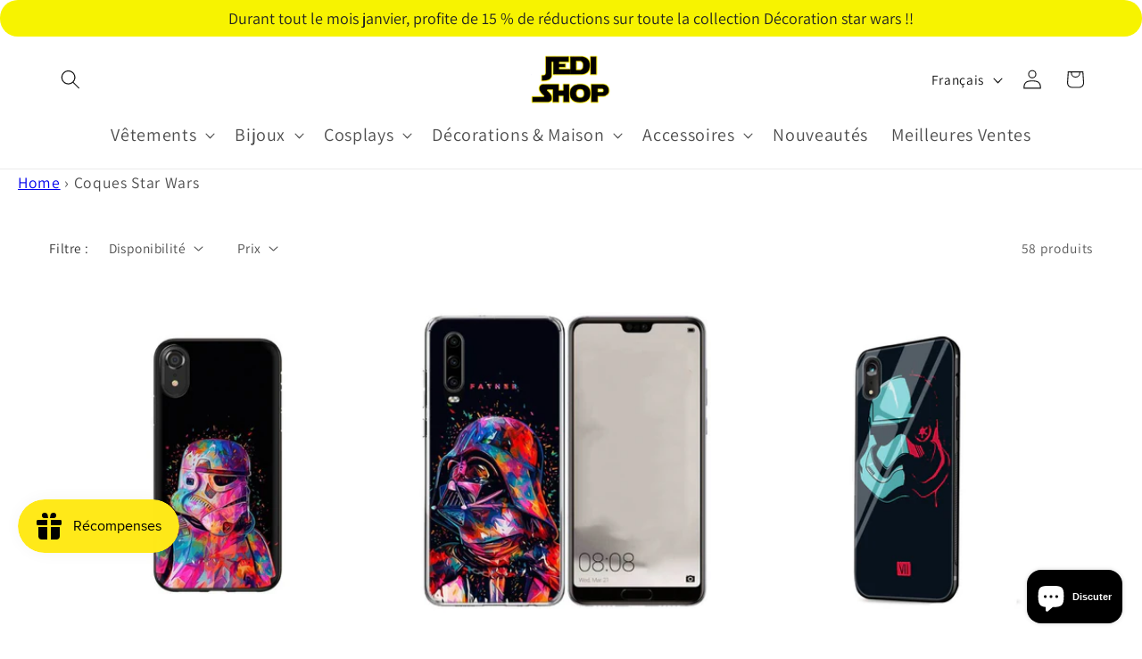

--- FILE ---
content_type: text/html; charset=utf-8
request_url: https://jedi-shop.com/collections/coque-star-wars
body_size: 49459
content:
<!doctype html>
<html class="js" lang="fr">
  <head>
    <meta charset="utf-8">
    <meta http-equiv="X-UA-Compatible" content="IE=edge">
    <meta name="viewport" content="width=device-width,initial-scale=1">
    <meta name="theme-color" content="">
    <link rel="canonical" href="https://jedi-shop.com/collections/coque-star-wars">
    <meta name="robots" content="index,follow"><link rel="icon" type="image/png" href="//jedi-shop.com/cdn/shop/files/favicon_png.png?crop=center&height=32&v=1613211695&width=32"><link rel="preconnect" href="https://fonts.shopifycdn.com" crossorigin><title>
      Coque Star Wars | Jedi Shop
</title>

    
      <meta name="description" content="C&#39;est avec plaisir que Jedi Shop te présente la collection Coques smartphones Star Wars, alors jettes ton ancienne coque et viens découvrir nos coques iPhone,Samsung, etc.">
    

    

<meta property="og:site_name" content="Jedi Shop">
<meta property="og:url" content="https://jedi-shop.com/collections/coque-star-wars">
<meta property="og:title" content="Coque Star Wars | Jedi Shop">
<meta property="og:type" content="website">
<meta property="og:description" content="C&#39;est avec plaisir que Jedi Shop te présente la collection Coques smartphones Star Wars, alors jettes ton ancienne coque et viens découvrir nos coques iPhone,Samsung, etc."><meta property="og:image" content="http://jedi-shop.com/cdn/shop/files/logo_jedi-140px_b8c44d05-5409-49b6-b487-d21c901f85a9.png?height=628&pad_color=ffffff&v=1664356568&width=1200">
  <meta property="og:image:secure_url" content="https://jedi-shop.com/cdn/shop/files/logo_jedi-140px_b8c44d05-5409-49b6-b487-d21c901f85a9.png?height=628&pad_color=ffffff&v=1664356568&width=1200">
  <meta property="og:image:width" content="1200">
  <meta property="og:image:height" content="628"><meta name="twitter:card" content="summary_large_image">
<meta name="twitter:title" content="Coque Star Wars | Jedi Shop">
<meta name="twitter:description" content="C&#39;est avec plaisir que Jedi Shop te présente la collection Coques smartphones Star Wars, alors jettes ton ancienne coque et viens découvrir nos coques iPhone,Samsung, etc.">


    <script src="//jedi-shop.com/cdn/shop/t/35/assets/constants.js?v=132983761750457495441763024883" defer="defer"></script>
    <script src="//jedi-shop.com/cdn/shop/t/35/assets/pubsub.js?v=25310214064522200911763024883" defer="defer"></script>
    <script src="//jedi-shop.com/cdn/shop/t/35/assets/global.js?v=184345515105158409801763024883" defer="defer"></script>
    <script src="//jedi-shop.com/cdn/shop/t/35/assets/details-disclosure.js?v=13653116266235556501763024883" defer="defer"></script>
    <script src="//jedi-shop.com/cdn/shop/t/35/assets/details-modal.js?v=25581673532751508451763024883" defer="defer"></script>
    <script src="//jedi-shop.com/cdn/shop/t/35/assets/search-form.js?v=133129549252120666541763024883" defer="defer"></script><script>window.performance && window.performance.mark && window.performance.mark('shopify.content_for_header.start');</script><meta name="google-site-verification" content="onXZKjt0QzTDDIZ7L2ZdvKgeOUYz7vbBP9n2skpD8y8">
<meta id="shopify-digital-wallet" name="shopify-digital-wallet" content="/32722419851/digital_wallets/dialog">
<link rel="alternate" type="application/atom+xml" title="Feed" href="/collections/coque-star-wars.atom" />
<link rel="next" href="/collections/coque-star-wars?page=2">
<link rel="alternate" hreflang="x-default" href="https://jedi-shop.com/collections/coque-star-wars">
<link rel="alternate" hreflang="fr" href="https://jedi-shop.com/collections/coque-star-wars">
<link rel="alternate" hreflang="es" href="https://jedi-shop.com/es/collections/fundas-smartphone-star-wars">
<link rel="alternate" type="application/json+oembed" href="https://jedi-shop.com/collections/coque-star-wars.oembed">
<script async="async" src="/checkouts/internal/preloads.js?locale=fr-FR"></script>
<script id="shopify-features" type="application/json">{"accessToken":"7e6ff8a807e2f3ed483bedf6024f66ae","betas":["rich-media-storefront-analytics"],"domain":"jedi-shop.com","predictiveSearch":true,"shopId":32722419851,"locale":"fr"}</script>
<script>var Shopify = Shopify || {};
Shopify.shop = "starworld-shop.myshopify.com";
Shopify.locale = "fr";
Shopify.currency = {"active":"EUR","rate":"1.0"};
Shopify.country = "FR";
Shopify.theme = {"name":"Copie de Thème ","id":145657430155,"schema_name":"Dawn","schema_version":"15.3.0","theme_store_id":887,"role":"main"};
Shopify.theme.handle = "null";
Shopify.theme.style = {"id":null,"handle":null};
Shopify.cdnHost = "jedi-shop.com/cdn";
Shopify.routes = Shopify.routes || {};
Shopify.routes.root = "/";</script>
<script type="module">!function(o){(o.Shopify=o.Shopify||{}).modules=!0}(window);</script>
<script>!function(o){function n(){var o=[];function n(){o.push(Array.prototype.slice.apply(arguments))}return n.q=o,n}var t=o.Shopify=o.Shopify||{};t.loadFeatures=n(),t.autoloadFeatures=n()}(window);</script>
<script id="shop-js-analytics" type="application/json">{"pageType":"collection"}</script>
<script defer="defer" async type="module" src="//jedi-shop.com/cdn/shopifycloud/shop-js/modules/v2/client.init-shop-cart-sync_XvpUV7qp.fr.esm.js"></script>
<script defer="defer" async type="module" src="//jedi-shop.com/cdn/shopifycloud/shop-js/modules/v2/chunk.common_C2xzKNNs.esm.js"></script>
<script type="module">
  await import("//jedi-shop.com/cdn/shopifycloud/shop-js/modules/v2/client.init-shop-cart-sync_XvpUV7qp.fr.esm.js");
await import("//jedi-shop.com/cdn/shopifycloud/shop-js/modules/v2/chunk.common_C2xzKNNs.esm.js");

  window.Shopify.SignInWithShop?.initShopCartSync?.({"fedCMEnabled":true,"windoidEnabled":true});

</script>
<script>(function() {
  var isLoaded = false;
  function asyncLoad() {
    if (isLoaded) return;
    isLoaded = true;
    var urls = ["\/\/shopify.privy.com\/widget.js?shop=starworld-shop.myshopify.com","\/\/shopify.privy.com\/widget.js?shop=starworld-shop.myshopify.com","\/\/cdn.shopify.com\/proxy\/588eae8ecff309d4a3f40165b32faf1f6e8e1d52270fd23f8e823c710a5f3e3e\/api.goaffpro.com\/loader.js?shop=starworld-shop.myshopify.com\u0026sp-cache-control=cHVibGljLCBtYXgtYWdlPTkwMA","https:\/\/static.klaviyo.com\/onsite\/js\/klaviyo.js?company_id=VyKkDM\u0026shop=starworld-shop.myshopify.com","https:\/\/static.klaviyo.com\/onsite\/js\/klaviyo.js?company_id=VyKkDM\u0026shop=starworld-shop.myshopify.com","https:\/\/static.klaviyo.com\/onsite\/js\/klaviyo.js?company_id=YuJrrJ\u0026shop=starworld-shop.myshopify.com","https:\/\/reconvert-cdn.com\/assets\/js\/store_reconvert_node.js?v=2\u0026scid=MGIzY2RiOTAwZGRmNmRjY2VlNjA4YjZkNTQ1YTgwOTcuYTc3Nzg3ZmIwYWQ1MGJjNzJkNmJlY2M4NGRlNWFkMGM=\u0026shop=starworld-shop.myshopify.com","https:\/\/cdn.shopify.com\/s\/files\/1\/0327\/2241\/9851\/t\/26\/assets\/booster_eu_cookie_32722419851.js?v=1649657596\u0026shop=starworld-shop.myshopify.com","https:\/\/cdn.hextom.com\/js\/quickannouncementbar.js?shop=starworld-shop.myshopify.com"];
    for (var i = 0; i < urls.length; i++) {
      var s = document.createElement('script');
      s.type = 'text/javascript';
      s.async = true;
      s.src = urls[i];
      var x = document.getElementsByTagName('script')[0];
      x.parentNode.insertBefore(s, x);
    }
  };
  if(window.attachEvent) {
    window.attachEvent('onload', asyncLoad);
  } else {
    window.addEventListener('load', asyncLoad, false);
  }
})();</script>
<script id="__st">var __st={"a":32722419851,"offset":3600,"reqid":"660e269e-a2ed-4ebb-8e38-2f9bd687c23c-1768698652","pageurl":"jedi-shop.com\/collections\/coque-star-wars","u":"26879a387de4","p":"collection","rtyp":"collection","rid":186744045707};</script>
<script>window.ShopifyPaypalV4VisibilityTracking = true;</script>
<script id="captcha-bootstrap">!function(){'use strict';const t='contact',e='account',n='new_comment',o=[[t,t],['blogs',n],['comments',n],[t,'customer']],c=[[e,'customer_login'],[e,'guest_login'],[e,'recover_customer_password'],[e,'create_customer']],r=t=>t.map((([t,e])=>`form[action*='/${t}']:not([data-nocaptcha='true']) input[name='form_type'][value='${e}']`)).join(','),a=t=>()=>t?[...document.querySelectorAll(t)].map((t=>t.form)):[];function s(){const t=[...o],e=r(t);return a(e)}const i='password',u='form_key',d=['recaptcha-v3-token','g-recaptcha-response','h-captcha-response',i],f=()=>{try{return window.sessionStorage}catch{return}},m='__shopify_v',_=t=>t.elements[u];function p(t,e,n=!1){try{const o=window.sessionStorage,c=JSON.parse(o.getItem(e)),{data:r}=function(t){const{data:e,action:n}=t;return t[m]||n?{data:e,action:n}:{data:t,action:n}}(c);for(const[e,n]of Object.entries(r))t.elements[e]&&(t.elements[e].value=n);n&&o.removeItem(e)}catch(o){console.error('form repopulation failed',{error:o})}}const l='form_type',E='cptcha';function T(t){t.dataset[E]=!0}const w=window,h=w.document,L='Shopify',v='ce_forms',y='captcha';let A=!1;((t,e)=>{const n=(g='f06e6c50-85a8-45c8-87d0-21a2b65856fe',I='https://cdn.shopify.com/shopifycloud/storefront-forms-hcaptcha/ce_storefront_forms_captcha_hcaptcha.v1.5.2.iife.js',D={infoText:'Protégé par hCaptcha',privacyText:'Confidentialité',termsText:'Conditions'},(t,e,n)=>{const o=w[L][v],c=o.bindForm;if(c)return c(t,g,e,D).then(n);var r;o.q.push([[t,g,e,D],n]),r=I,A||(h.body.append(Object.assign(h.createElement('script'),{id:'captcha-provider',async:!0,src:r})),A=!0)});var g,I,D;w[L]=w[L]||{},w[L][v]=w[L][v]||{},w[L][v].q=[],w[L][y]=w[L][y]||{},w[L][y].protect=function(t,e){n(t,void 0,e),T(t)},Object.freeze(w[L][y]),function(t,e,n,w,h,L){const[v,y,A,g]=function(t,e,n){const i=e?o:[],u=t?c:[],d=[...i,...u],f=r(d),m=r(i),_=r(d.filter((([t,e])=>n.includes(e))));return[a(f),a(m),a(_),s()]}(w,h,L),I=t=>{const e=t.target;return e instanceof HTMLFormElement?e:e&&e.form},D=t=>v().includes(t);t.addEventListener('submit',(t=>{const e=I(t);if(!e)return;const n=D(e)&&!e.dataset.hcaptchaBound&&!e.dataset.recaptchaBound,o=_(e),c=g().includes(e)&&(!o||!o.value);(n||c)&&t.preventDefault(),c&&!n&&(function(t){try{if(!f())return;!function(t){const e=f();if(!e)return;const n=_(t);if(!n)return;const o=n.value;o&&e.removeItem(o)}(t);const e=Array.from(Array(32),(()=>Math.random().toString(36)[2])).join('');!function(t,e){_(t)||t.append(Object.assign(document.createElement('input'),{type:'hidden',name:u})),t.elements[u].value=e}(t,e),function(t,e){const n=f();if(!n)return;const o=[...t.querySelectorAll(`input[type='${i}']`)].map((({name:t})=>t)),c=[...d,...o],r={};for(const[a,s]of new FormData(t).entries())c.includes(a)||(r[a]=s);n.setItem(e,JSON.stringify({[m]:1,action:t.action,data:r}))}(t,e)}catch(e){console.error('failed to persist form',e)}}(e),e.submit())}));const S=(t,e)=>{t&&!t.dataset[E]&&(n(t,e.some((e=>e===t))),T(t))};for(const o of['focusin','change'])t.addEventListener(o,(t=>{const e=I(t);D(e)&&S(e,y())}));const B=e.get('form_key'),M=e.get(l),P=B&&M;t.addEventListener('DOMContentLoaded',(()=>{const t=y();if(P)for(const e of t)e.elements[l].value===M&&p(e,B);[...new Set([...A(),...v().filter((t=>'true'===t.dataset.shopifyCaptcha))])].forEach((e=>S(e,t)))}))}(h,new URLSearchParams(w.location.search),n,t,e,['guest_login'])})(!0,!0)}();</script>
<script integrity="sha256-4kQ18oKyAcykRKYeNunJcIwy7WH5gtpwJnB7kiuLZ1E=" data-source-attribution="shopify.loadfeatures" defer="defer" src="//jedi-shop.com/cdn/shopifycloud/storefront/assets/storefront/load_feature-a0a9edcb.js" crossorigin="anonymous"></script>
<script data-source-attribution="shopify.dynamic_checkout.dynamic.init">var Shopify=Shopify||{};Shopify.PaymentButton=Shopify.PaymentButton||{isStorefrontPortableWallets:!0,init:function(){window.Shopify.PaymentButton.init=function(){};var t=document.createElement("script");t.src="https://jedi-shop.com/cdn/shopifycloud/portable-wallets/latest/portable-wallets.fr.js",t.type="module",document.head.appendChild(t)}};
</script>
<script data-source-attribution="shopify.dynamic_checkout.buyer_consent">
  function portableWalletsHideBuyerConsent(e){var t=document.getElementById("shopify-buyer-consent"),n=document.getElementById("shopify-subscription-policy-button");t&&n&&(t.classList.add("hidden"),t.setAttribute("aria-hidden","true"),n.removeEventListener("click",e))}function portableWalletsShowBuyerConsent(e){var t=document.getElementById("shopify-buyer-consent"),n=document.getElementById("shopify-subscription-policy-button");t&&n&&(t.classList.remove("hidden"),t.removeAttribute("aria-hidden"),n.addEventListener("click",e))}window.Shopify?.PaymentButton&&(window.Shopify.PaymentButton.hideBuyerConsent=portableWalletsHideBuyerConsent,window.Shopify.PaymentButton.showBuyerConsent=portableWalletsShowBuyerConsent);
</script>
<script data-source-attribution="shopify.dynamic_checkout.cart.bootstrap">document.addEventListener("DOMContentLoaded",(function(){function t(){return document.querySelector("shopify-accelerated-checkout-cart, shopify-accelerated-checkout")}if(t())Shopify.PaymentButton.init();else{new MutationObserver((function(e,n){t()&&(Shopify.PaymentButton.init(),n.disconnect())})).observe(document.body,{childList:!0,subtree:!0})}}));
</script>
<link id="shopify-accelerated-checkout-styles" rel="stylesheet" media="screen" href="https://jedi-shop.com/cdn/shopifycloud/portable-wallets/latest/accelerated-checkout-backwards-compat.css" crossorigin="anonymous">
<style id="shopify-accelerated-checkout-cart">
        #shopify-buyer-consent {
  margin-top: 1em;
  display: inline-block;
  width: 100%;
}

#shopify-buyer-consent.hidden {
  display: none;
}

#shopify-subscription-policy-button {
  background: none;
  border: none;
  padding: 0;
  text-decoration: underline;
  font-size: inherit;
  cursor: pointer;
}

#shopify-subscription-policy-button::before {
  box-shadow: none;
}

      </style>
<script id="sections-script" data-sections="header" defer="defer" src="//jedi-shop.com/cdn/shop/t/35/compiled_assets/scripts.js?v=5930"></script>
<script>window.performance && window.performance.mark && window.performance.mark('shopify.content_for_header.end');</script>


    <style data-shopify>
      @font-face {
  font-family: Assistant;
  font-weight: 400;
  font-style: normal;
  font-display: swap;
  src: url("//jedi-shop.com/cdn/fonts/assistant/assistant_n4.9120912a469cad1cc292572851508ca49d12e768.woff2") format("woff2"),
       url("//jedi-shop.com/cdn/fonts/assistant/assistant_n4.6e9875ce64e0fefcd3f4446b7ec9036b3ddd2985.woff") format("woff");
}

      @font-face {
  font-family: Assistant;
  font-weight: 700;
  font-style: normal;
  font-display: swap;
  src: url("//jedi-shop.com/cdn/fonts/assistant/assistant_n7.bf44452348ec8b8efa3aa3068825305886b1c83c.woff2") format("woff2"),
       url("//jedi-shop.com/cdn/fonts/assistant/assistant_n7.0c887fee83f6b3bda822f1150b912c72da0f7b64.woff") format("woff");
}

      
      
      @font-face {
  font-family: Assistant;
  font-weight: 400;
  font-style: normal;
  font-display: swap;
  src: url("//jedi-shop.com/cdn/fonts/assistant/assistant_n4.9120912a469cad1cc292572851508ca49d12e768.woff2") format("woff2"),
       url("//jedi-shop.com/cdn/fonts/assistant/assistant_n4.6e9875ce64e0fefcd3f4446b7ec9036b3ddd2985.woff") format("woff");
}


      
        :root,
        .color-scheme-1 {
          --color-background: 255,255,255;
        
          --gradient-background: #ffffff;
        

        

        --color-foreground: 18,18,18;
        --color-background-contrast: 191,191,191;
        --color-shadow: 18,18,18;
        --color-button: 18,18,18;
        --color-button-text: 255,233,25;
        --color-secondary-button: 255,255,255;
        --color-secondary-button-text: 18,18,18;
        --color-link: 18,18,18;
        --color-badge-foreground: 18,18,18;
        --color-badge-background: 255,255,255;
        --color-badge-border: 18,18,18;
        --payment-terms-background-color: rgb(255 255 255);
      }
      
        
        .color-scheme-2 {
          --color-background: 243,243,243;
        
          --gradient-background: #f3f3f3;
        

        

        --color-foreground: 18,18,18;
        --color-background-contrast: 179,179,179;
        --color-shadow: 18,18,18;
        --color-button: 18,18,18;
        --color-button-text: 243,243,243;
        --color-secondary-button: 243,243,243;
        --color-secondary-button-text: 18,18,18;
        --color-link: 18,18,18;
        --color-badge-foreground: 18,18,18;
        --color-badge-background: 243,243,243;
        --color-badge-border: 18,18,18;
        --payment-terms-background-color: rgb(243 243 243);
      }
      
        
        .color-scheme-3 {
          --color-background: 36,40,51;
        
          --gradient-background: #242833;
        

        

        --color-foreground: 255,255,255;
        --color-background-contrast: 47,52,66;
        --color-shadow: 18,18,18;
        --color-button: 255,255,255;
        --color-button-text: 0,0,0;
        --color-secondary-button: 36,40,51;
        --color-secondary-button-text: 255,255,255;
        --color-link: 255,255,255;
        --color-badge-foreground: 255,255,255;
        --color-badge-background: 36,40,51;
        --color-badge-border: 255,255,255;
        --payment-terms-background-color: rgb(36 40 51);
      }
      
        
        .color-scheme-4 {
          --color-background: 18,18,18;
        
          --gradient-background: #121212;
        

        

        --color-foreground: 255,255,255;
        --color-background-contrast: 146,146,146;
        --color-shadow: 18,18,18;
        --color-button: 255,255,255;
        --color-button-text: 18,18,18;
        --color-secondary-button: 18,18,18;
        --color-secondary-button-text: 255,255,255;
        --color-link: 255,255,255;
        --color-badge-foreground: 255,255,255;
        --color-badge-background: 18,18,18;
        --color-badge-border: 255,255,255;
        --payment-terms-background-color: rgb(18 18 18);
      }
      
        
        .color-scheme-5 {
          --color-background: 51,79,180;
        
          --gradient-background: #334fb4;
        

        

        --color-foreground: 255,255,255;
        --color-background-contrast: 23,35,81;
        --color-shadow: 18,18,18;
        --color-button: 255,255,255;
        --color-button-text: 51,79,180;
        --color-secondary-button: 51,79,180;
        --color-secondary-button-text: 255,255,255;
        --color-link: 255,255,255;
        --color-badge-foreground: 255,255,255;
        --color-badge-background: 51,79,180;
        --color-badge-border: 255,255,255;
        --payment-terms-background-color: rgb(51 79 180);
      }
      

      body, .color-scheme-1, .color-scheme-2, .color-scheme-3, .color-scheme-4, .color-scheme-5 {
        color: rgba(var(--color-foreground), 0.75);
        background-color: rgb(var(--color-background));
      }

      :root {
        --font-body-family: Assistant, sans-serif;
        --font-body-style: normal;
        --font-body-weight: 400;
        --font-body-weight-bold: 700;

        --font-heading-family: Assistant, sans-serif;
        --font-heading-style: normal;
        --font-heading-weight: 400;

        --font-body-scale: 1.1;
        --font-heading-scale: 0.9090909090909091;

        --media-padding: px;
        --media-border-opacity: 0.05;
        --media-border-width: 1px;
        --media-radius: 0px;
        --media-shadow-opacity: 0.0;
        --media-shadow-horizontal-offset: 0px;
        --media-shadow-vertical-offset: 4px;
        --media-shadow-blur-radius: 5px;
        --media-shadow-visible: 0;

        --page-width: 120rem;
        --page-width-margin: 0rem;

        --product-card-image-padding: 0.0rem;
        --product-card-corner-radius: 0.0rem;
        --product-card-text-alignment: left;
        --product-card-border-width: 0.0rem;
        --product-card-border-opacity: 0.1;
        --product-card-shadow-opacity: 0.0;
        --product-card-shadow-visible: 0;
        --product-card-shadow-horizontal-offset: 0.0rem;
        --product-card-shadow-vertical-offset: 0.4rem;
        --product-card-shadow-blur-radius: 0.5rem;

        --collection-card-image-padding: 0.0rem;
        --collection-card-corner-radius: 0.0rem;
        --collection-card-text-alignment: left;
        --collection-card-border-width: 0.0rem;
        --collection-card-border-opacity: 0.1;
        --collection-card-shadow-opacity: 0.0;
        --collection-card-shadow-visible: 0;
        --collection-card-shadow-horizontal-offset: 0.0rem;
        --collection-card-shadow-vertical-offset: 0.4rem;
        --collection-card-shadow-blur-radius: 0.5rem;

        --blog-card-image-padding: 0.0rem;
        --blog-card-corner-radius: 0.0rem;
        --blog-card-text-alignment: left;
        --blog-card-border-width: 0.0rem;
        --blog-card-border-opacity: 0.1;
        --blog-card-shadow-opacity: 0.0;
        --blog-card-shadow-visible: 0;
        --blog-card-shadow-horizontal-offset: 0.0rem;
        --blog-card-shadow-vertical-offset: 0.4rem;
        --blog-card-shadow-blur-radius: 0.5rem;

        --badge-corner-radius: 4.0rem;

        --popup-border-width: 1px;
        --popup-border-opacity: 0.1;
        --popup-corner-radius: 0px;
        --popup-shadow-opacity: 0.05;
        --popup-shadow-horizontal-offset: 0px;
        --popup-shadow-vertical-offset: 4px;
        --popup-shadow-blur-radius: 5px;

        --drawer-border-width: 1px;
        --drawer-border-opacity: 0.1;
        --drawer-shadow-opacity: 0.0;
        --drawer-shadow-horizontal-offset: 0px;
        --drawer-shadow-vertical-offset: 4px;
        --drawer-shadow-blur-radius: 5px;

        --spacing-sections-desktop: 0px;
        --spacing-sections-mobile: 0px;

        --grid-desktop-vertical-spacing: 8px;
        --grid-desktop-horizontal-spacing: 8px;
        --grid-mobile-vertical-spacing: 4px;
        --grid-mobile-horizontal-spacing: 4px;

        --text-boxes-border-opacity: 0.1;
        --text-boxes-border-width: 0px;
        --text-boxes-radius: 0px;
        --text-boxes-shadow-opacity: 0.0;
        --text-boxes-shadow-visible: 0;
        --text-boxes-shadow-horizontal-offset: 0px;
        --text-boxes-shadow-vertical-offset: 4px;
        --text-boxes-shadow-blur-radius: 5px;

        --buttons-radius: 8px;
        --buttons-radius-outset: 10px;
        --buttons-border-width: 2px;
        --buttons-border-opacity: 1.0;
        --buttons-shadow-opacity: 0.0;
        --buttons-shadow-visible: 0;
        --buttons-shadow-horizontal-offset: 0px;
        --buttons-shadow-vertical-offset: 4px;
        --buttons-shadow-blur-radius: 5px;
        --buttons-border-offset: 0.3px;

        --inputs-radius: 0px;
        --inputs-border-width: 1px;
        --inputs-border-opacity: 0.55;
        --inputs-shadow-opacity: 0.0;
        --inputs-shadow-horizontal-offset: 0px;
        --inputs-margin-offset: 0px;
        --inputs-shadow-vertical-offset: 4px;
        --inputs-shadow-blur-radius: 5px;
        --inputs-radius-outset: 0px;

        --variant-pills-radius: 40px;
        --variant-pills-border-width: 1px;
        --variant-pills-border-opacity: 0.55;
        --variant-pills-shadow-opacity: 0.0;
        --variant-pills-shadow-horizontal-offset: 0px;
        --variant-pills-shadow-vertical-offset: 4px;
        --variant-pills-shadow-blur-radius: 5px;
      }

      *,
      *::before,
      *::after {
        box-sizing: inherit;
      }

      html {
        box-sizing: border-box;
        font-size: calc(var(--font-body-scale) * 62.5%);
        height: 100%;
      }

      body {
        display: grid;
        grid-template-rows: auto auto 1fr auto;
        grid-template-columns: 100%;
        min-height: 100%;
        margin: 0;
        font-size: 1.5rem;
        letter-spacing: 0.06rem;
        line-height: calc(1 + 0.8 / var(--font-body-scale));
        font-family: var(--font-body-family);
        font-style: var(--font-body-style);
        font-weight: var(--font-body-weight);
      }

      @media screen and (min-width: 750px) {
        body {
          font-size: 1.6rem;
        }
      }
    </style>

    <link href="//jedi-shop.com/cdn/shop/t/35/assets/base.css?v=134978516877425589021763024883" rel="stylesheet" type="text/css" media="all" />
    <link rel="stylesheet" href="//jedi-shop.com/cdn/shop/t/35/assets/component-cart-items.css?v=123238115697927560811763024883" media="print" onload="this.media='all'">
      <link rel="preload" as="font" href="//jedi-shop.com/cdn/fonts/assistant/assistant_n4.9120912a469cad1cc292572851508ca49d12e768.woff2" type="font/woff2" crossorigin>
      

      <link rel="preload" as="font" href="//jedi-shop.com/cdn/fonts/assistant/assistant_n4.9120912a469cad1cc292572851508ca49d12e768.woff2" type="font/woff2" crossorigin>
      
<link href="//jedi-shop.com/cdn/shop/t/35/assets/component-localization-form.css?v=170315343355214948141763024883" rel="stylesheet" type="text/css" media="all" />
      <script src="//jedi-shop.com/cdn/shop/t/35/assets/localization-form.js?v=144176611646395275351763024883" defer="defer"></script><script>
      if (Shopify.designMode) {
        document.documentElement.classList.add('shopify-design-mode');
      }
    </script>
  <script src="https://cdn.shopify.com/extensions/019bc7e9-d98c-71e0-bb25-69de9349bf29/smile-io-266/assets/smile-loader.js" type="text/javascript" defer="defer"></script>
<script src="https://cdn.shopify.com/extensions/8d2c31d3-a828-4daf-820f-80b7f8e01c39/nova-eu-cookie-bar-gdpr-4/assets/nova-cookie-app-embed.js" type="text/javascript" defer="defer"></script>
<link href="https://cdn.shopify.com/extensions/8d2c31d3-a828-4daf-820f-80b7f8e01c39/nova-eu-cookie-bar-gdpr-4/assets/nova-cookie.css" rel="stylesheet" type="text/css" media="all">
<script src="https://cdn.shopify.com/extensions/7bc9bb47-adfa-4267-963e-cadee5096caf/inbox-1252/assets/inbox-chat-loader.js" type="text/javascript" defer="defer"></script>
<link href="https://monorail-edge.shopifysvc.com" rel="dns-prefetch">
<script>(function(){if ("sendBeacon" in navigator && "performance" in window) {try {var session_token_from_headers = performance.getEntriesByType('navigation')[0].serverTiming.find(x => x.name == '_s').description;} catch {var session_token_from_headers = undefined;}var session_cookie_matches = document.cookie.match(/_shopify_s=([^;]*)/);var session_token_from_cookie = session_cookie_matches && session_cookie_matches.length === 2 ? session_cookie_matches[1] : "";var session_token = session_token_from_headers || session_token_from_cookie || "";function handle_abandonment_event(e) {var entries = performance.getEntries().filter(function(entry) {return /monorail-edge.shopifysvc.com/.test(entry.name);});if (!window.abandonment_tracked && entries.length === 0) {window.abandonment_tracked = true;var currentMs = Date.now();var navigation_start = performance.timing.navigationStart;var payload = {shop_id: 32722419851,url: window.location.href,navigation_start,duration: currentMs - navigation_start,session_token,page_type: "collection"};window.navigator.sendBeacon("https://monorail-edge.shopifysvc.com/v1/produce", JSON.stringify({schema_id: "online_store_buyer_site_abandonment/1.1",payload: payload,metadata: {event_created_at_ms: currentMs,event_sent_at_ms: currentMs}}));}}window.addEventListener('pagehide', handle_abandonment_event);}}());</script>
<script id="web-pixels-manager-setup">(function e(e,d,r,n,o){if(void 0===o&&(o={}),!Boolean(null===(a=null===(i=window.Shopify)||void 0===i?void 0:i.analytics)||void 0===a?void 0:a.replayQueue)){var i,a;window.Shopify=window.Shopify||{};var t=window.Shopify;t.analytics=t.analytics||{};var s=t.analytics;s.replayQueue=[],s.publish=function(e,d,r){return s.replayQueue.push([e,d,r]),!0};try{self.performance.mark("wpm:start")}catch(e){}var l=function(){var e={modern:/Edge?\/(1{2}[4-9]|1[2-9]\d|[2-9]\d{2}|\d{4,})\.\d+(\.\d+|)|Firefox\/(1{2}[4-9]|1[2-9]\d|[2-9]\d{2}|\d{4,})\.\d+(\.\d+|)|Chrom(ium|e)\/(9{2}|\d{3,})\.\d+(\.\d+|)|(Maci|X1{2}).+ Version\/(15\.\d+|(1[6-9]|[2-9]\d|\d{3,})\.\d+)([,.]\d+|)( \(\w+\)|)( Mobile\/\w+|) Safari\/|Chrome.+OPR\/(9{2}|\d{3,})\.\d+\.\d+|(CPU[ +]OS|iPhone[ +]OS|CPU[ +]iPhone|CPU IPhone OS|CPU iPad OS)[ +]+(15[._]\d+|(1[6-9]|[2-9]\d|\d{3,})[._]\d+)([._]\d+|)|Android:?[ /-](13[3-9]|1[4-9]\d|[2-9]\d{2}|\d{4,})(\.\d+|)(\.\d+|)|Android.+Firefox\/(13[5-9]|1[4-9]\d|[2-9]\d{2}|\d{4,})\.\d+(\.\d+|)|Android.+Chrom(ium|e)\/(13[3-9]|1[4-9]\d|[2-9]\d{2}|\d{4,})\.\d+(\.\d+|)|SamsungBrowser\/([2-9]\d|\d{3,})\.\d+/,legacy:/Edge?\/(1[6-9]|[2-9]\d|\d{3,})\.\d+(\.\d+|)|Firefox\/(5[4-9]|[6-9]\d|\d{3,})\.\d+(\.\d+|)|Chrom(ium|e)\/(5[1-9]|[6-9]\d|\d{3,})\.\d+(\.\d+|)([\d.]+$|.*Safari\/(?![\d.]+ Edge\/[\d.]+$))|(Maci|X1{2}).+ Version\/(10\.\d+|(1[1-9]|[2-9]\d|\d{3,})\.\d+)([,.]\d+|)( \(\w+\)|)( Mobile\/\w+|) Safari\/|Chrome.+OPR\/(3[89]|[4-9]\d|\d{3,})\.\d+\.\d+|(CPU[ +]OS|iPhone[ +]OS|CPU[ +]iPhone|CPU IPhone OS|CPU iPad OS)[ +]+(10[._]\d+|(1[1-9]|[2-9]\d|\d{3,})[._]\d+)([._]\d+|)|Android:?[ /-](13[3-9]|1[4-9]\d|[2-9]\d{2}|\d{4,})(\.\d+|)(\.\d+|)|Mobile Safari.+OPR\/([89]\d|\d{3,})\.\d+\.\d+|Android.+Firefox\/(13[5-9]|1[4-9]\d|[2-9]\d{2}|\d{4,})\.\d+(\.\d+|)|Android.+Chrom(ium|e)\/(13[3-9]|1[4-9]\d|[2-9]\d{2}|\d{4,})\.\d+(\.\d+|)|Android.+(UC? ?Browser|UCWEB|U3)[ /]?(15\.([5-9]|\d{2,})|(1[6-9]|[2-9]\d|\d{3,})\.\d+)\.\d+|SamsungBrowser\/(5\.\d+|([6-9]|\d{2,})\.\d+)|Android.+MQ{2}Browser\/(14(\.(9|\d{2,})|)|(1[5-9]|[2-9]\d|\d{3,})(\.\d+|))(\.\d+|)|K[Aa][Ii]OS\/(3\.\d+|([4-9]|\d{2,})\.\d+)(\.\d+|)/},d=e.modern,r=e.legacy,n=navigator.userAgent;return n.match(d)?"modern":n.match(r)?"legacy":"unknown"}(),u="modern"===l?"modern":"legacy",c=(null!=n?n:{modern:"",legacy:""})[u],f=function(e){return[e.baseUrl,"/wpm","/b",e.hashVersion,"modern"===e.buildTarget?"m":"l",".js"].join("")}({baseUrl:d,hashVersion:r,buildTarget:u}),m=function(e){var d=e.version,r=e.bundleTarget,n=e.surface,o=e.pageUrl,i=e.monorailEndpoint;return{emit:function(e){var a=e.status,t=e.errorMsg,s=(new Date).getTime(),l=JSON.stringify({metadata:{event_sent_at_ms:s},events:[{schema_id:"web_pixels_manager_load/3.1",payload:{version:d,bundle_target:r,page_url:o,status:a,surface:n,error_msg:t},metadata:{event_created_at_ms:s}}]});if(!i)return console&&console.warn&&console.warn("[Web Pixels Manager] No Monorail endpoint provided, skipping logging."),!1;try{return self.navigator.sendBeacon.bind(self.navigator)(i,l)}catch(e){}var u=new XMLHttpRequest;try{return u.open("POST",i,!0),u.setRequestHeader("Content-Type","text/plain"),u.send(l),!0}catch(e){return console&&console.warn&&console.warn("[Web Pixels Manager] Got an unhandled error while logging to Monorail."),!1}}}}({version:r,bundleTarget:l,surface:e.surface,pageUrl:self.location.href,monorailEndpoint:e.monorailEndpoint});try{o.browserTarget=l,function(e){var d=e.src,r=e.async,n=void 0===r||r,o=e.onload,i=e.onerror,a=e.sri,t=e.scriptDataAttributes,s=void 0===t?{}:t,l=document.createElement("script"),u=document.querySelector("head"),c=document.querySelector("body");if(l.async=n,l.src=d,a&&(l.integrity=a,l.crossOrigin="anonymous"),s)for(var f in s)if(Object.prototype.hasOwnProperty.call(s,f))try{l.dataset[f]=s[f]}catch(e){}if(o&&l.addEventListener("load",o),i&&l.addEventListener("error",i),u)u.appendChild(l);else{if(!c)throw new Error("Did not find a head or body element to append the script");c.appendChild(l)}}({src:f,async:!0,onload:function(){if(!function(){var e,d;return Boolean(null===(d=null===(e=window.Shopify)||void 0===e?void 0:e.analytics)||void 0===d?void 0:d.initialized)}()){var d=window.webPixelsManager.init(e)||void 0;if(d){var r=window.Shopify.analytics;r.replayQueue.forEach((function(e){var r=e[0],n=e[1],o=e[2];d.publishCustomEvent(r,n,o)})),r.replayQueue=[],r.publish=d.publishCustomEvent,r.visitor=d.visitor,r.initialized=!0}}},onerror:function(){return m.emit({status:"failed",errorMsg:"".concat(f," has failed to load")})},sri:function(e){var d=/^sha384-[A-Za-z0-9+/=]+$/;return"string"==typeof e&&d.test(e)}(c)?c:"",scriptDataAttributes:o}),m.emit({status:"loading"})}catch(e){m.emit({status:"failed",errorMsg:(null==e?void 0:e.message)||"Unknown error"})}}})({shopId: 32722419851,storefrontBaseUrl: "https://jedi-shop.com",extensionsBaseUrl: "https://extensions.shopifycdn.com/cdn/shopifycloud/web-pixels-manager",monorailEndpoint: "https://monorail-edge.shopifysvc.com/unstable/produce_batch",surface: "storefront-renderer",enabledBetaFlags: ["2dca8a86"],webPixelsConfigList: [{"id":"941326475","configuration":"{\"shop\":\"starworld-shop.myshopify.com\",\"cookie_duration\":\"604800\"}","eventPayloadVersion":"v1","runtimeContext":"STRICT","scriptVersion":"a2e7513c3708f34b1f617d7ce88f9697","type":"APP","apiClientId":2744533,"privacyPurposes":["ANALYTICS","MARKETING"],"dataSharingAdjustments":{"protectedCustomerApprovalScopes":["read_customer_address","read_customer_email","read_customer_name","read_customer_personal_data","read_customer_phone"]}},{"id":"347701387","configuration":"{\"config\":\"{\\\"pixel_id\\\":\\\"AW-483100846\\\",\\\"target_country\\\":\\\"FR\\\",\\\"gtag_events\\\":[{\\\"type\\\":\\\"search\\\",\\\"action_label\\\":\\\"AW-483100846\\\/sRpZCO_Vm-YBEK6RruYB\\\"},{\\\"type\\\":\\\"begin_checkout\\\",\\\"action_label\\\":\\\"AW-483100846\\\/fHFYCOzVm-YBEK6RruYB\\\"},{\\\"type\\\":\\\"view_item\\\",\\\"action_label\\\":[\\\"AW-483100846\\\/f7q3CObVm-YBEK6RruYB\\\",\\\"MC-V723QN1HVS\\\"]},{\\\"type\\\":\\\"purchase\\\",\\\"action_label\\\":[\\\"AW-483100846\\\/T0TNCOPVm-YBEK6RruYB\\\",\\\"MC-V723QN1HVS\\\"]},{\\\"type\\\":\\\"page_view\\\",\\\"action_label\\\":[\\\"AW-483100846\\\/X-g7CODVm-YBEK6RruYB\\\",\\\"MC-V723QN1HVS\\\"]},{\\\"type\\\":\\\"add_payment_info\\\",\\\"action_label\\\":\\\"AW-483100846\\\/3C7hCPLVm-YBEK6RruYB\\\"},{\\\"type\\\":\\\"add_to_cart\\\",\\\"action_label\\\":\\\"AW-483100846\\\/z7JtCOnVm-YBEK6RruYB\\\"}],\\\"enable_monitoring_mode\\\":false}\"}","eventPayloadVersion":"v1","runtimeContext":"OPEN","scriptVersion":"b2a88bafab3e21179ed38636efcd8a93","type":"APP","apiClientId":1780363,"privacyPurposes":[],"dataSharingAdjustments":{"protectedCustomerApprovalScopes":["read_customer_address","read_customer_email","read_customer_name","read_customer_personal_data","read_customer_phone"]}},{"id":"68419723","eventPayloadVersion":"v1","runtimeContext":"LAX","scriptVersion":"1","type":"CUSTOM","privacyPurposes":["ANALYTICS"],"name":"Google Analytics tag (migrated)"},{"id":"shopify-app-pixel","configuration":"{}","eventPayloadVersion":"v1","runtimeContext":"STRICT","scriptVersion":"0450","apiClientId":"shopify-pixel","type":"APP","privacyPurposes":["ANALYTICS","MARKETING"]},{"id":"shopify-custom-pixel","eventPayloadVersion":"v1","runtimeContext":"LAX","scriptVersion":"0450","apiClientId":"shopify-pixel","type":"CUSTOM","privacyPurposes":["ANALYTICS","MARKETING"]}],isMerchantRequest: false,initData: {"shop":{"name":"Jedi Shop","paymentSettings":{"currencyCode":"EUR"},"myshopifyDomain":"starworld-shop.myshopify.com","countryCode":"DZ","storefrontUrl":"https:\/\/jedi-shop.com"},"customer":null,"cart":null,"checkout":null,"productVariants":[],"purchasingCompany":null},},"https://jedi-shop.com/cdn","fcfee988w5aeb613cpc8e4bc33m6693e112",{"modern":"","legacy":""},{"shopId":"32722419851","storefrontBaseUrl":"https:\/\/jedi-shop.com","extensionBaseUrl":"https:\/\/extensions.shopifycdn.com\/cdn\/shopifycloud\/web-pixels-manager","surface":"storefront-renderer","enabledBetaFlags":"[\"2dca8a86\"]","isMerchantRequest":"false","hashVersion":"fcfee988w5aeb613cpc8e4bc33m6693e112","publish":"custom","events":"[[\"page_viewed\",{}],[\"collection_viewed\",{\"collection\":{\"id\":\"186744045707\",\"title\":\"Coques Star Wars\",\"productVariants\":[{\"price\":{\"amount\":21.0,\"currencyCode\":\"EUR\"},\"product\":{\"title\":\"COQUE STAR WARS IPHONE STORMTROOPER EN COULEUR\",\"vendor\":\"Jedi Shop\",\"id\":\"4920066048139\",\"untranslatedTitle\":\"COQUE STAR WARS IPHONE STORMTROOPER EN COULEUR\",\"url\":\"\/products\/coque-iphone-6-star-wars-silicone\",\"type\":\"\"},\"id\":\"33846031876235\",\"image\":{\"src\":\"\/\/jedi-shop.com\/cdn\/shop\/products\/Ha9d3c835b37c45dbb94a335550f6129a9.jpg?v=1592841356\"},\"sku\":\"10:351785#for iphone 5 5s SE;14:193#B2\",\"title\":\"iphone 5 5s SE\",\"untranslatedTitle\":\"iphone 5 5s SE\"},{\"price\":{\"amount\":17.0,\"currencyCode\":\"EUR\"},\"product\":{\"title\":\"COQUE STAR WARS HUAWEI DARK MULTICOLORE\",\"vendor\":\"Jedi Shop\",\"id\":\"4920224153739\",\"untranslatedTitle\":\"COQUE STAR WARS HUAWEI DARK MULTICOLORE\",\"url\":\"\/products\/coque-huawei-y6-2019-star-wars\",\"type\":\"\"},\"id\":\"33846569271435\",\"image\":{\"src\":\"\/\/jedi-shop.com\/cdn\/shop\/products\/H05069744d44d4a68b2829da9ea824d15S.jpg?v=1592803193\"},\"sku\":\"10:351785#Honor 8X;14:200004890#B150 (9)\",\"title\":\"Honor 8X\",\"untranslatedTitle\":\"Honor 8X\"},{\"price\":{\"amount\":26.0,\"currencyCode\":\"EUR\"},\"product\":{\"title\":\"COQUE STAR WARS IPHONE STORM FACE (VERRE TREMPÉ)\",\"vendor\":\"Jedi Shop\",\"id\":\"4920097964171\",\"untranslatedTitle\":\"COQUE STAR WARS IPHONE STORM FACE (VERRE TREMPÉ)\",\"url\":\"\/products\/coque-iphone-8-plus-star-wars\",\"type\":\"\"},\"id\":\"33846154199179\",\"image\":{\"src\":\"\/\/jedi-shop.com\/cdn\/shop\/products\/Ha31d35c98b114cfbb8a151ef060cf3a6u.gif?v=1592955906\"},\"sku\":\"10:351785#for iPhone 5 5S;14:200002130#G12\",\"title\":\"iPhone 5 5S\",\"untranslatedTitle\":\"iPhone 5 5S\"},{\"price\":{\"amount\":21.0,\"currencyCode\":\"EUR\"},\"product\":{\"title\":\"COQUE STAR WARS IPHONE DARK ALLUME CIGARE\",\"vendor\":\"Jedi Shop\",\"id\":\"4920110121099\",\"untranslatedTitle\":\"COQUE STAR WARS IPHONE DARK ALLUME CIGARE\",\"url\":\"\/products\/coque-silicone-iphone-6-star-wars\",\"type\":\"\"},\"id\":\"33846201155723\",\"image\":{\"src\":\"\/\/jedi-shop.com\/cdn\/shop\/products\/i-cigare-dark.jpg?v=1592843422\"},\"sku\":\"10:351785#for iPhone 5 5s SE;14:691#B8\",\"title\":\"iPhone 5 5s SE\",\"untranslatedTitle\":\"iPhone 5 5s SE\"},{\"price\":{\"amount\":17.0,\"currencyCode\":\"EUR\"},\"product\":{\"title\":\"COQUE STAR WARS SAMSUNG MAÎTRE YODA\",\"vendor\":\"Jedi Shop\",\"id\":\"4920187191435\",\"untranslatedTitle\":\"COQUE STAR WARS SAMSUNG MAÎTRE YODA\",\"url\":\"\/products\/coque-samsung-j6-star-wars\",\"type\":\"\"},\"id\":\"33846449307787\",\"image\":{\"src\":\"\/\/jedi-shop.com\/cdn\/shop\/products\/He96223f5d0944654898fad4df33bcb5dw.jpg?v=1592829898\"},\"sku\":\"10:351785#Samsung S9;14:365458#No.5\",\"title\":\"Samsung S9\",\"untranslatedTitle\":\"Samsung S9\"},{\"price\":{\"amount\":17.0,\"currencyCode\":\"EUR\"},\"product\":{\"title\":\"COQUE STAR WARS SAMSUNG STORMTROOPER (DÉMATÉRIALISER)\",\"vendor\":\"Jedi Shop\",\"id\":\"4920186142859\",\"untranslatedTitle\":\"COQUE STAR WARS SAMSUNG STORMTROOPER (DÉMATÉRIALISER)\",\"url\":\"\/products\/coque-samsung-j3-2017-star-wars\",\"type\":\"\"},\"id\":\"33846439084171\",\"image\":{\"src\":\"\/\/jedi-shop.com\/cdn\/shop\/products\/He07ae8cb21584f899de6a61ad5b75d57j.jpg?v=1592832032\"},\"sku\":\"10:351785#For Galaxy A3;14:200004890#Picture 9\",\"title\":\"Galaxy A3\",\"untranslatedTitle\":\"Galaxy A3\"},{\"price\":{\"amount\":17.0,\"currencyCode\":\"EUR\"},\"product\":{\"title\":\"COQUE STAR WARS SAMSUNG POUVOIR DU COTE OBSCUR\",\"vendor\":\"Jedi Shop\",\"id\":\"4920185454731\",\"untranslatedTitle\":\"COQUE STAR WARS SAMSUNG POUVOIR DU COTE OBSCUR\",\"url\":\"\/products\/coque-samsung-a50-star-wars\",\"type\":\"\"},\"id\":\"33846435086475\",\"image\":{\"src\":\"\/\/jedi-shop.com\/cdn\/shop\/products\/H882daa3a81de4c7886d1055dbd30fc58T.jpg?v=1592828521\"},\"sku\":\"10:351785#For Samsung A10;14:193#images 2\",\"title\":\"Samsung A10\",\"untranslatedTitle\":\"Samsung A10\"},{\"price\":{\"amount\":17.0,\"currencyCode\":\"EUR\"},\"product\":{\"title\":\"COQUE STAR WARS HUAWEI DARK VADOR (BODY GUARD)\",\"vendor\":\"Jedi Shop\",\"id\":\"4920223465611\",\"untranslatedTitle\":\"COQUE STAR WARS HUAWEI DARK VADOR (BODY GUARD)\",\"url\":\"\/products\/coque-huawei-p20-pro-star-wars\",\"type\":\"\"},\"id\":\"33846565503115\",\"image\":{\"src\":\"\/\/jedi-shop.com\/cdn\/shop\/products\/Hb79fc27aecd3408f8b7c345fde2233095.jpg?v=1592808808\"},\"sku\":\"10:351785#Mate 30;14:365458#B05\",\"title\":\"Mate 30\",\"untranslatedTitle\":\"Mate 30\"},{\"price\":{\"amount\":17.0,\"currencyCode\":\"EUR\"},\"product\":{\"title\":\"COQUE STAR WARS HUAWEI ÉTOILE DE LA MORT (VADOR)\",\"vendor\":\"Jedi Shop\",\"id\":\"4920223367307\",\"untranslatedTitle\":\"COQUE STAR WARS HUAWEI ÉTOILE DE LA MORT (VADOR)\",\"url\":\"\/products\/coque-star-wars-huawei-p30-lite\",\"type\":\"\"},\"id\":\"33846563995787\",\"image\":{\"src\":\"\/\/jedi-shop.com\/cdn\/shop\/products\/H0447746f29ca44f4815da5898a5d054eE.jpg?v=1592809919\"},\"sku\":\"10:351785#Mate 30;14:173#B03\",\"title\":\"Mate 30\",\"untranslatedTitle\":\"Mate 30\"},{\"price\":{\"amount\":17.0,\"currencyCode\":\"EUR\"},\"product\":{\"title\":\"COQUE STAR WARS HUAWEI STORMTROOPER\",\"vendor\":\"Jedi Shop\",\"id\":\"4920223105163\",\"untranslatedTitle\":\"COQUE STAR WARS HUAWEI STORMTROOPER\",\"url\":\"\/products\/coque-huawei-p30-star-wars\",\"type\":\"\"},\"id\":\"33846556622987\",\"image\":{\"src\":\"\/\/jedi-shop.com\/cdn\/shop\/products\/H8cf19da6caea46dfbd598d8ecccf9cb6C.jpg?v=1592809718\"},\"sku\":\"10:351785#Mate 30;14:771#B01\",\"title\":\"Mate 30\",\"untranslatedTitle\":\"Mate 30\"},{\"price\":{\"amount\":21.0,\"currencyCode\":\"EUR\"},\"product\":{\"title\":\"COQUE STAR WARS IPHONE DARK VADOR JOYEUX\",\"vendor\":\"Jedi Shop\",\"id\":\"4920109858955\",\"untranslatedTitle\":\"COQUE STAR WARS IPHONE DARK VADOR JOYEUX\",\"url\":\"\/products\/coque-star-wars-iphone-x\",\"type\":\"\"},\"id\":\"33846196437131\",\"image\":{\"src\":\"\/\/jedi-shop.com\/cdn\/shop\/products\/H7f4dc02a246144508e7f12067db2af42u.gif?v=1592843718\"},\"sku\":\"10:351785#for iPhone 5 5s SE;14:365458#B5\",\"title\":\"iPhone 5 5s SE\",\"untranslatedTitle\":\"iPhone 5 5s SE\"},{\"price\":{\"amount\":21.0,\"currencyCode\":\"EUR\"},\"product\":{\"title\":\"COQUE STAR WARS IPHONE DARK VADOR (JAUNE)\",\"vendor\":\"Jedi Shop\",\"id\":\"4920109793419\",\"untranslatedTitle\":\"COQUE STAR WARS IPHONE DARK VADOR (JAUNE)\",\"url\":\"\/products\/cque-star-wars-iphone-se\",\"type\":\"\"},\"id\":\"33846195945611\",\"image\":{\"src\":\"\/\/jedi-shop.com\/cdn\/shop\/products\/Habcd774e98d24f269407aaebeb6e35bac.gif?v=1592843834\"},\"sku\":\"10:351785#for iPhone 5 5s SE;14:1254#B4\",\"title\":\"iPhone 5 5s SE\",\"untranslatedTitle\":\"iPhone 5 5s SE\"},{\"price\":{\"amount\":21.0,\"currencyCode\":\"EUR\"},\"product\":{\"title\":\"COQUE STAR WARS IPHONE VADOR DES ANNÉES 80\",\"vendor\":\"Jedi Shop\",\"id\":\"4920109727883\",\"untranslatedTitle\":\"COQUE STAR WARS IPHONE VADOR DES ANNÉES 80\",\"url\":\"\/products\/coque-star-wars-iphone-6s\",\"type\":\"\"},\"id\":\"33846195388555\",\"image\":{\"src\":\"\/\/jedi-shop.com\/cdn\/shop\/products\/Hb18a02ceef7b49d4b345a9c9f2bafc8c5.gif?v=1592844156\"},\"sku\":\"10:351785#for iPhone 5 5s SE;14:173#B3\",\"title\":\"iPhone 5 5s SE\",\"untranslatedTitle\":\"iPhone 5 5s SE\"},{\"price\":{\"amount\":21.0,\"currencyCode\":\"EUR\"},\"product\":{\"title\":\"COQUE STAR WARS IPHONE CASQUE DE DARTH VADER\",\"vendor\":\"Jedi Shop\",\"id\":\"4920109695115\",\"untranslatedTitle\":\"COQUE STAR WARS IPHONE CASQUE DE DARTH VADER\",\"url\":\"\/products\/coque-star-wars-iphone-6\",\"type\":\"\"},\"id\":\"33846194897035\",\"image\":{\"src\":\"\/\/jedi-shop.com\/cdn\/shop\/products\/H7e29d216592b41638a052d72f3ec1fa0A.gif?v=1592843943\"},\"sku\":\"10:351785#for iPhone 5 5s SE;14:193#B2\",\"title\":\"iPhone 5 5s SE\",\"untranslatedTitle\":\"iPhone 5 5s SE\"},{\"price\":{\"amount\":21.0,\"currencyCode\":\"EUR\"},\"product\":{\"title\":\"COQUE STAR WARS IPHONE TÈTE DE MORT VADOR\",\"vendor\":\"Jedi Shop\",\"id\":\"4920109564043\",\"untranslatedTitle\":\"COQUE STAR WARS IPHONE TÈTE DE MORT VADOR\",\"url\":\"\/products\/coque-star-wars-iphone-11\",\"type\":\"\"},\"id\":\"33846194274443\",\"image\":{\"src\":\"\/\/jedi-shop.com\/cdn\/shop\/products\/Hea712c64a17c4a7daad925ebaa1d59caL.gif?v=1592844045\"},\"sku\":\"10:351785#for iPhone 5 5s SE;14:771#B1\",\"title\":\"for iPhone 5 5s SE\",\"untranslatedTitle\":\"for iPhone 5 5s SE\"},{\"price\":{\"amount\":26.0,\"currencyCode\":\"EUR\"},\"product\":{\"title\":\"COQUE STAR WARS IPHONE DARK VADOR (VERRE TREMPÉ)\",\"vendor\":\"Jedi Shop\",\"id\":\"4920098455691\",\"untranslatedTitle\":\"COQUE STAR WARS IPHONE DARK VADOR (VERRE TREMPÉ)\",\"url\":\"\/products\/coque-iphone-xr-star-wars\",\"type\":\"\"},\"id\":\"33846156263563\",\"image\":{\"src\":\"\/\/jedi-shop.com\/cdn\/shop\/products\/H54811225f3ff48d5b03e422068ffaee1l.gif?v=1592955651\"},\"sku\":\"10:351785#for iPhone 5 5S;14:350852#G15\",\"title\":\"iPhone 5 5S\",\"untranslatedTitle\":\"iPhone 5 5S\"},{\"price\":{\"amount\":26.0,\"currencyCode\":\"EUR\"},\"product\":{\"title\":\"COQUE STAR WARS IPHONE KYLO REN (VERRE TREMPÉ)\",\"vendor\":\"Jedi Shop\",\"id\":\"4920098390155\",\"untranslatedTitle\":\"COQUE STAR WARS IPHONE KYLO REN (VERRE TREMPÉ)\",\"url\":\"\/products\/coque-iphone-x-star-wars\",\"type\":\"\"},\"id\":\"33846155640971\",\"image\":{\"src\":\"\/\/jedi-shop.com\/cdn\/shop\/products\/H69a14c78f2184b30aeacdb5ae564d8c4C.gif?v=1592955763\"},\"sku\":\"10:351785#for iPhone 5 5S;14:200003699#G14\",\"title\":\"iPhone 5 5S\",\"untranslatedTitle\":\"iPhone 5 5S\"},{\"price\":{\"amount\":26.0,\"currencyCode\":\"EUR\"},\"product\":{\"title\":\"COQUE STAR WARS IPHONE BODY GUARD (VERRE TREMPÉ)\",\"vendor\":\"Jedi Shop\",\"id\":\"4920098095243\",\"untranslatedTitle\":\"COQUE STAR WARS IPHONE BODY GUARD (VERRE TREMPÉ)\",\"url\":\"\/products\/coque-iphone-se-star-wars\",\"type\":\"\"},\"id\":\"33846154756235\",\"image\":{\"src\":\"\/\/jedi-shop.com\/cdn\/shop\/products\/H2ce7e9e087a141dd9e1ec56c0e3696b9g.jpg?v=1592955835\"},\"sku\":\"10:351785#for iPhone 5 5S;14:200001438#G13\",\"title\":\"iPhone 5 5S\",\"untranslatedTitle\":\"iPhone 5 5S\"},{\"price\":{\"amount\":26.0,\"currencyCode\":\"EUR\"},\"product\":{\"title\":\"COQUE STAR WARS IPHONE VADOR QUI LUSTRE (VERRE TREMPÉ)\",\"vendor\":\"Jedi Shop\",\"id\":\"4920097865867\",\"untranslatedTitle\":\"COQUE STAR WARS IPHONE VADOR QUI LUSTRE (VERRE TREMPÉ)\",\"url\":\"\/products\/coque-iphone-7-plus-star-wars\",\"type\":\"\"},\"id\":\"33846153642123\",\"image\":{\"src\":\"\/\/jedi-shop.com\/cdn\/shop\/products\/Hd00e4fb88ddc4935ad85e8ba62ce8d61s.jpg?v=1592955983\"},\"sku\":\"10:351785#for iPhone 5 5S;14:200004889#G11\",\"title\":\"iPhone 5 5S\",\"untranslatedTitle\":\"iPhone 5 5S\"},{\"price\":{\"amount\":26.0,\"currencyCode\":\"EUR\"},\"product\":{\"title\":\"COQUE STAR WARS IPHONE VADOR ET TB TT (VERRE TREMPÉ)\",\"vendor\":\"Jedi Shop\",\"id\":\"4920097734795\",\"untranslatedTitle\":\"COQUE STAR WARS IPHONE VADOR ET TB TT (VERRE TREMPÉ)\",\"url\":\"\/products\/coque-iphone-6s-star-wars-1\",\"type\":\"\"},\"id\":\"33846153085067\",\"image\":{\"src\":\"\/\/jedi-shop.com\/cdn\/shop\/products\/H80f1fcd2fab0453faab51919b0317a5c9.gif?v=1592956123\"},\"sku\":\"10:351785#for iPhone 5 5S;14:175#G10\",\"title\":\"iPhone 5 5S\",\"untranslatedTitle\":\"iPhone 5 5S\"},{\"price\":{\"amount\":26.0,\"currencyCode\":\"EUR\"},\"product\":{\"title\":\"COQUE STAR WARS IPHONE DARK NOIR (VERRE TREMPÉ)\",\"vendor\":\"Jedi Shop\",\"id\":\"4920097570955\",\"untranslatedTitle\":\"COQUE STAR WARS IPHONE DARK NOIR (VERRE TREMPÉ)\",\"url\":\"\/products\/coque-iphone-6s-plus-star-wars\",\"type\":\"\"},\"id\":\"33846152069259\",\"image\":{\"src\":\"\/\/jedi-shop.com\/cdn\/shop\/products\/H178b0b7fd1ba40418b4fe5844970b622m.gif?v=1592956200\"},\"sku\":\"10:351785#for iPhone 5 5S;14:200004890#G9\",\"title\":\"iPhone 5 5S\",\"untranslatedTitle\":\"iPhone 5 5S\"},{\"price\":{\"amount\":26.0,\"currencyCode\":\"EUR\"},\"product\":{\"title\":\"COQUE STAR WARS IPHONE VADOR VS CLOPE (VERRE TREMPÉ)\",\"vendor\":\"Jedi Shop\",\"id\":\"4920097538187\",\"untranslatedTitle\":\"COQUE STAR WARS IPHONE VADOR VS CLOPE (VERRE TREMPÉ)\",\"url\":\"\/products\/coque-iphone-6-star-wars\",\"type\":\"\"},\"id\":\"33846151512203\",\"image\":{\"src\":\"\/\/jedi-shop.com\/cdn\/shop\/products\/H4bf6caa753a8442bb4999f4a75fcc94eS.gif?v=1592956270\"},\"sku\":\"10:351785#for iPhone 5 5S;14:691#G8\",\"title\":\"iPhone 5 5S\",\"untranslatedTitle\":\"iPhone 5 5S\"},{\"price\":{\"amount\":26.0,\"currencyCode\":\"EUR\"},\"product\":{\"title\":\"COQUE STAR WARS IPHONE VADOR SOMBRE (VERRE TREMPÉ)\",\"vendor\":\"Jedi Shop\",\"id\":\"4920097439883\",\"untranslatedTitle\":\"COQUE STAR WARS IPHONE VADOR SOMBRE (VERRE TREMPÉ)\",\"url\":\"\/products\/coque-iphone-6-plus-star-wars\",\"type\":\"\"},\"id\":\"33846150824075\",\"image\":{\"src\":\"\/\/jedi-shop.com\/cdn\/shop\/products\/H5fe4ed1df1ad47fab27cea103eeaef0ff.gif?v=1592956353\"},\"sku\":\"10:351785#for iPhone 5 5S;14:350850#G7\",\"title\":\"iPhone 5 5S\",\"untranslatedTitle\":\"iPhone 5 5S\"},{\"price\":{\"amount\":26.0,\"currencyCode\":\"EUR\"},\"product\":{\"title\":\"COQUE STAR WARS IPHONE LA FORCE (VERRE TREMPÉ)\",\"vendor\":\"Jedi Shop\",\"id\":\"4920097341579\",\"untranslatedTitle\":\"COQUE STAR WARS IPHONE LA FORCE (VERRE TREMPÉ)\",\"url\":\"\/products\/coque-iphone-5s-star-wars\",\"type\":\"\"},\"id\":\"33846150037643\",\"image\":{\"src\":\"\/\/jedi-shop.com\/cdn\/shop\/products\/Haba537b524e54ac689720bdca3f5463e0.jpg?v=1592956419\"},\"sku\":\"10:351785#for iPhone 5 5S;14:100018786#G6\",\"title\":\"iPhone 5 5S\",\"untranslatedTitle\":\"iPhone 5 5S\"},{\"price\":{\"amount\":26.0,\"currencyCode\":\"EUR\"},\"product\":{\"title\":\"COQUE STAR WARS IPHONE MULTICOLORE (VERRE TREMPÉ)\",\"vendor\":\"Jedi Shop\",\"id\":\"4920097276043\",\"untranslatedTitle\":\"COQUE STAR WARS IPHONE MULTICOLORE (VERRE TREMPÉ)\",\"url\":\"\/products\/coque-iphone-5-star-wars\",\"type\":\"\"},\"id\":\"33846149415051\",\"image\":{\"src\":\"\/\/jedi-shop.com\/cdn\/shop\/products\/H5adf0e39f5364ea082ac3a859ad87ed9O.gif?v=1592956528\"},\"sku\":\"10:351785#for iPhone 5 5S;14:365458#G5\",\"title\":\"iPhone 5 5S\",\"untranslatedTitle\":\"iPhone 5 5S\"},{\"price\":{\"amount\":26.0,\"currencyCode\":\"EUR\"},\"product\":{\"title\":\"COQUE STAR WARS IPHONE DARK MOUTARD (VERRE TREMPÉ)\",\"vendor\":\"Jedi Shop\",\"id\":\"4920097210507\",\"untranslatedTitle\":\"COQUE STAR WARS IPHONE DARK MOUTARD (VERRE TREMPÉ)\",\"url\":\"\/products\/coque-iphone-11-star-wars\",\"type\":\"\"},\"id\":\"33846148563083\",\"image\":{\"src\":\"\/\/jedi-shop.com\/cdn\/shop\/products\/H00d306b5e1fa4d92acba23c490cac7ecY.gif?v=1592956607\"},\"sku\":\"10:351785#for iPhone 5 5S;14:1254#G4\",\"title\":\"iPhone 5 5S\",\"untranslatedTitle\":\"iPhone 5 5S\"},{\"price\":{\"amount\":26.0,\"currencyCode\":\"EUR\"},\"product\":{\"title\":\"COQUE STAR WARS IPHONE VADER (VERRE TREMPÉ)\",\"vendor\":\"Jedi Shop\",\"id\":\"4920097112203\",\"untranslatedTitle\":\"COQUE STAR WARS IPHONE VADER (VERRE TREMPÉ)\",\"url\":\"\/products\/coque-iphone-11-pro-star-wars\",\"type\":\"\"},\"id\":\"33846147907723\",\"image\":{\"src\":\"\/\/jedi-shop.com\/cdn\/shop\/products\/He243009229d24d7cb0dd6a7c5b19f9a7e.gif?v=1592956672\"},\"sku\":\"10:351785#for iPhone 5 5S;14:173#G3\",\"title\":\"iPhone 5 5S\",\"untranslatedTitle\":\"iPhone 5 5S\"},{\"price\":{\"amount\":4.55,\"currencyCode\":\"EUR\"},\"product\":{\"title\":\"COQUE STAR WARS IPHONE DARTH VADER (VERRE TREMPÉ)\",\"vendor\":\"Jedi Shop\",\"id\":\"4920097046667\",\"untranslatedTitle\":\"COQUE STAR WARS IPHONE DARTH VADER (VERRE TREMPÉ)\",\"url\":\"\/products\/star-wars-coque-iphone-6\",\"type\":\"\"},\"id\":\"33846147350667\",\"image\":{\"src\":\"\/\/jedi-shop.com\/cdn\/shop\/products\/Hd5cd181df5c643199b7df3482788368c4.jpg?v=1592956765\"},\"sku\":\"10:351785#for iPhone 5 5S;14:193#G2\",\"title\":\"for iPhone 5 5S\",\"untranslatedTitle\":\"for iPhone 5 5S\"},{\"price\":{\"amount\":26.0,\"currencyCode\":\"EUR\"},\"product\":{\"title\":\"COQUE STAR WARS IPHONE CRANE VADOR (VERRE TREMPÉ)\",\"vendor\":\"Jedi Shop\",\"id\":\"4920096981131\",\"untranslatedTitle\":\"COQUE STAR WARS IPHONE CRANE VADOR (VERRE TREMPÉ)\",\"url\":\"\/products\/coque-star-wars-iphone-xr\",\"type\":\"\"},\"id\":\"33846146891915\",\"image\":{\"src\":\"\/\/jedi-shop.com\/cdn\/shop\/products\/Hd458010b3d9a4828a48c3a17036f024cr.gif?v=1592956837\"},\"sku\":\"10:351785#for iPhone 5 5S;14:771#G1\",\"title\":\"iPhone 5 5S\",\"untranslatedTitle\":\"iPhone 5 5S\"},{\"price\":{\"amount\":21.0,\"currencyCode\":\"EUR\"},\"product\":{\"title\":\"COQUE STAR WARS IPHONE SOLDAT\",\"vendor\":\"Jedi Shop\",\"id\":\"4920068505739\",\"untranslatedTitle\":\"COQUE STAR WARS IPHONE SOLDAT\",\"url\":\"\/products\/coque-star-wars-iphone-8\",\"type\":\"\"},\"id\":\"33846043246731\",\"image\":{\"src\":\"\/\/jedi-shop.com\/cdn\/shop\/products\/H28d5f280f957404c82302241e3394c2dJ.jpg?v=1592842618\"},\"sku\":\"10:351785#for iphone 5 5s SE;14:200002130#B12\",\"title\":\"iphone 5 5s SE\",\"untranslatedTitle\":\"iphone 5 5s SE\"},{\"price\":{\"amount\":21.0,\"currencyCode\":\"EUR\"},\"product\":{\"title\":\"COQUE STAR WARS IPHONE EMBLÈME DE L'EMPIRE\",\"vendor\":\"Jedi Shop\",\"id\":\"4920068178059\",\"untranslatedTitle\":\"COQUE STAR WARS IPHONE EMBLÈME DE L'EMPIRE\",\"url\":\"\/products\/coque-star-wars-iphone-7\",\"type\":\"\"},\"id\":\"33846042034315\",\"image\":{\"src\":\"\/\/jedi-shop.com\/cdn\/shop\/products\/Hc2968ffc013a4fe78807122e8026de576.jpg?v=1592842492\"},\"sku\":\"10:351785#for iphone 5 5s SE;14:200004889#B11\",\"title\":\"iphone 5 5s SE\",\"untranslatedTitle\":\"iphone 5 5s SE\"},{\"price\":{\"amount\":21.0,\"currencyCode\":\"EUR\"},\"product\":{\"title\":\"COQUE STAR WARS IPHONE VADOR EN PEIGNOIR\",\"vendor\":\"Jedi Shop\",\"id\":\"4920067981451\",\"untranslatedTitle\":\"COQUE STAR WARS IPHONE VADOR EN PEIGNOIR\",\"url\":\"\/products\/coque-iphone-7-star-wars\",\"type\":\"\"},\"id\":\"33846041051275\",\"image\":{\"src\":\"\/\/jedi-shop.com\/cdn\/shop\/products\/Hea93b87809584f918731d30b92f9d960m.jpg?v=1592842386\"},\"sku\":\"10:351785#for iphone 5 5s SE;14:175#B10\",\"title\":\"iphone 5 5s SE\",\"untranslatedTitle\":\"iphone 5 5s SE\"},{\"price\":{\"amount\":21.0,\"currencyCode\":\"EUR\"},\"product\":{\"title\":\"COQUE STAR WARS IPHONE DARTH VADER\",\"vendor\":\"Jedi Shop\",\"id\":\"4920067653771\",\"untranslatedTitle\":\"COQUE STAR WARS IPHONE DARTH VADER\",\"url\":\"\/products\/coque-iphone-6s-star-wars\",\"type\":\"\"},\"id\":\"33846039937163\",\"image\":{\"src\":\"\/\/jedi-shop.com\/cdn\/shop\/products\/H897a9aa115dd41c4bed237d3986768f1s.jpg?v=1592842250\"},\"sku\":\"10:351785#for iphone 5 5s SE;14:200004890#B9\",\"title\":\"iphone 5 5s SE\",\"untranslatedTitle\":\"iphone 5 5s SE\"},{\"price\":{\"amount\":21.0,\"currencyCode\":\"EUR\"},\"product\":{\"title\":\"COQUE STAR WARS IPHONE DARK SOBRE\",\"vendor\":\"Jedi Shop\",\"id\":\"4920067424395\",\"untranslatedTitle\":\"COQUE STAR WARS IPHONE DARK SOBRE\",\"url\":\"\/products\/coque-iphone-3-star-wars\",\"type\":\"\"},\"id\":\"33846038921355\",\"image\":{\"src\":\"\/\/jedi-shop.com\/cdn\/shop\/products\/H31ebebf54bd0471d9bd0412e4307ccd3a.jpg?v=1592842144\"},\"sku\":\"10:351785#for iphone 5 5s SE;14:691#B8\",\"title\":\"iphone 5 5s SE\",\"untranslatedTitle\":\"iphone 5 5s SE\"},{\"price\":{\"amount\":1.99,\"currencyCode\":\"EUR\"},\"product\":{\"title\":\"COQUE STAR WARS IPHONE DARK VADOR SUR FOND BLEU\",\"vendor\":\"Jedi Shop\",\"id\":\"4920067227787\",\"untranslatedTitle\":\"COQUE STAR WARS IPHONE DARK VADOR SUR FOND BLEU\",\"url\":\"\/products\/coque-star-wars-iphone-7-plus\",\"type\":\"\"},\"id\":\"33846037741707\",\"image\":{\"src\":\"\/\/jedi-shop.com\/cdn\/shop\/products\/H30a4db4c32594fbcb1e9309c88011c45i.jpg?v=1592842025\"},\"sku\":\"10:351785#for iphone 5 5s SE;14:350850#B7\",\"title\":\"for iphone 5 5s SE\",\"untranslatedTitle\":\"for iphone 5 5s SE\"},{\"price\":{\"amount\":21.0,\"currencyCode\":\"EUR\"},\"product\":{\"title\":\"COQUE STAR WARS IPHONE DARK ÉNERVÉ\",\"vendor\":\"Jedi Shop\",\"id\":\"4920066932875\",\"untranslatedTitle\":\"COQUE STAR WARS IPHONE DARK ÉNERVÉ\",\"url\":\"\/products\/coque-iphone-xs-star-wars\",\"type\":\"\"},\"id\":\"33846036693131\",\"image\":{\"src\":\"\/\/jedi-shop.com\/cdn\/shop\/products\/Hfa7aee4e617d48df9af691edcae40d47I.jpg?v=1592841876\"},\"sku\":\"10:351785#for iphone 5 5s SE;14:100018786#B6\",\"title\":\"iphone 5 5s SE\",\"untranslatedTitle\":\"iphone 5 5s SE\"}]}}]]"});</script><script>
  window.ShopifyAnalytics = window.ShopifyAnalytics || {};
  window.ShopifyAnalytics.meta = window.ShopifyAnalytics.meta || {};
  window.ShopifyAnalytics.meta.currency = 'EUR';
  var meta = {"products":[{"id":4920066048139,"gid":"gid:\/\/shopify\/Product\/4920066048139","vendor":"Jedi Shop","type":"","handle":"coque-iphone-6-star-wars-silicone","variants":[{"id":33846031876235,"price":2100,"name":"COQUE STAR WARS IPHONE STORMTROOPER EN COULEUR - iphone 5 5s SE","public_title":"iphone 5 5s SE","sku":"10:351785#for iphone 5 5s SE;14:193#B2"},{"id":33846031909003,"price":2100,"name":"COQUE STAR WARS IPHONE STORMTROOPER EN COULEUR - iphone 6 6s","public_title":"iphone 6 6s","sku":"10:477#for iphone 6 6s;14:193#B2"},{"id":33846031941771,"price":2100,"name":"COQUE STAR WARS IPHONE STORMTROOPER EN COULEUR - iphone 6 Plus","public_title":"iphone 6 Plus","sku":"10:529#for iphone 6 Plus;14:193#B2"},{"id":33846031974539,"price":2100,"name":"COQUE STAR WARS IPHONE STORMTROOPER EN COULEUR - iphone 6s Plus","public_title":"iphone 6s Plus","sku":"10:365211#for iphone 6s Plus;14:193#B2"},{"id":33846032007307,"price":2100,"name":"COQUE STAR WARS IPHONE STORMTROOPER EN COULEUR - iphone 7 8","public_title":"iphone 7 8","sku":"10:365212#for iphone 7 8;14:193#B2"},{"id":33846032040075,"price":2100,"name":"COQUE STAR WARS IPHONE STORMTROOPER EN COULEUR - iphone 7 Plus","public_title":"iphone 7 Plus","sku":"10:395#for iphone 7 Plus;14:193#B2"},{"id":33846032072843,"price":2100,"name":"COQUE STAR WARS IPHONE STORMTROOPER EN COULEUR - iphone 8 Plus","public_title":"iphone 8 Plus","sku":"10:365213#for iphone 8 Plus;14:193#B2"},{"id":33846032105611,"price":2100,"name":"COQUE STAR WARS IPHONE STORMTROOPER EN COULEUR - iphone X XS","public_title":"iphone X XS","sku":"10:1064#for iphone X XS;14:193#B2"},{"id":33846032138379,"price":2100,"name":"COQUE STAR WARS IPHONE STORMTROOPER EN COULEUR - iphone XR","public_title":"iphone XR","sku":"10:63#for iphone XR;14:193#B2"},{"id":33846032171147,"price":2100,"name":"COQUE STAR WARS IPHONE STORMTROOPER EN COULEUR - iphone XS Max","public_title":"iphone XS Max","sku":"10:437#for iphone XS Max;14:193#B2"},{"id":33846032203915,"price":2100,"name":"COQUE STAR WARS IPHONE STORMTROOPER EN COULEUR - iphone 11","public_title":"iphone 11","sku":"10:124#for iphone 11;14:193#B2"},{"id":33846032236683,"price":2100,"name":"COQUE STAR WARS IPHONE STORMTROOPER EN COULEUR - iphone 11 Pro","public_title":"iphone 11 Pro","sku":"10:48#for iphone 11 Pro;14:193#B2"},{"id":33846032269451,"price":2100,"name":"COQUE STAR WARS IPHONE STORMTROOPER EN COULEUR - iphone 11Pro Max","public_title":"iphone 11Pro Max","sku":"10:438#for iphone 11Pro Max;14:193#B2"},{"id":33846032302219,"price":2100,"name":"COQUE STAR WARS IPHONE STORMTROOPER EN COULEUR - iphone SE 2020","public_title":"iphone SE 2020","sku":"10:452#for iphone SE 2020;14:193#B2"}],"remote":false},{"id":4920224153739,"gid":"gid:\/\/shopify\/Product\/4920224153739","vendor":"Jedi Shop","type":"","handle":"coque-huawei-y6-2019-star-wars","variants":[{"id":33846569271435,"price":1700,"name":"COQUE STAR WARS HUAWEI DARK MULTICOLORE - Honor 8X","public_title":"Honor 8X","sku":"10:351785#Honor 8X;14:200004890#B150 (9)"},{"id":33846569304203,"price":1700,"name":"COQUE STAR WARS HUAWEI DARK MULTICOLORE - Honor 9","public_title":"Honor 9","sku":"10:477#Honor 9;14:200004890#B150 (9)"},{"id":33846569336971,"price":1700,"name":"COQUE STAR WARS HUAWEI DARK MULTICOLORE - Honor 9 Lite","public_title":"Honor 9 Lite","sku":"10:529#Honor 9 Lite;14:200004890#B150 (9)"},{"id":33846569369739,"price":1700,"name":"COQUE STAR WARS HUAWEI DARK MULTICOLORE - Honor 9X","public_title":"Honor 9X","sku":"10:365211#Honor 9X;14:200004890#B150 (9)"},{"id":33846569402507,"price":1700,"name":"COQUE STAR WARS HUAWEI DARK MULTICOLORE - Honor 9X Pro","public_title":"Honor 9X Pro","sku":"10:365212#Honor 9X Pro;14:200004890#B150 (9)"},{"id":33846569435275,"price":1700,"name":"COQUE STAR WARS HUAWEI DARK MULTICOLORE - Honor 10","public_title":"Honor 10","sku":"10:395#Honor 10;14:200004890#B150 (9)"},{"id":33846569468043,"price":1700,"name":"COQUE STAR WARS HUAWEI DARK MULTICOLORE - Honor 10 Lite","public_title":"Honor 10 Lite","sku":"10:365213#Honor 10 Lite;14:200004890#B150 (9)"},{"id":33846569500811,"price":1700,"name":"COQUE STAR WARS HUAWEI DARK MULTICOLORE - Honor 20","public_title":"Honor 20","sku":"10:1064#Honor 20;14:200004890#B150 (9)"},{"id":33846569533579,"price":1700,"name":"COQUE STAR WARS HUAWEI DARK MULTICOLORE - Honor 20 lite","public_title":"Honor 20 lite","sku":"10:63#Honor 20 lite;14:200004890#B150 (9)"},{"id":33846569566347,"price":1700,"name":"COQUE STAR WARS HUAWEI DARK MULTICOLORE - Honor 20 Pro","public_title":"Honor 20 Pro","sku":"10:437#Honor 20 Pro;14:200004890#B150 (9)"},{"id":33846569599115,"price":1700,"name":"COQUE STAR WARS HUAWEI DARK MULTICOLORE - Honor 20i","public_title":"Honor 20i","sku":"10:124#Honor 20i;14:200004890#B150 (9)"},{"id":33846569631883,"price":1700,"name":"COQUE STAR WARS HUAWEI DARK MULTICOLORE - Honor 20S","public_title":"Honor 20S","sku":"10:48#Honor 20S;14:200004890#B150 (9)"},{"id":33846569664651,"price":1700,"name":"COQUE STAR WARS HUAWEI DARK MULTICOLORE - Honor V20","public_title":"Honor V20","sku":"10:438#Honor V20;14:200004890#B150 (9)"},{"id":33846569697419,"price":1700,"name":"COQUE STAR WARS HUAWEI DARK MULTICOLORE - Y5 2019","public_title":"Y5 2019","sku":"10:452#Y5 2019;14:200004890#B150 (9)"},{"id":33846569730187,"price":1700,"name":"COQUE STAR WARS HUAWEI DARK MULTICOLORE - Y6 2019","public_title":"Y6 2019","sku":"10:439#Y6 2019;14:200004890#B150 (9)"},{"id":33846569762955,"price":1700,"name":"COQUE STAR WARS HUAWEI DARK MULTICOLORE - Y7 2019","public_title":"Y7 2019","sku":"10:1170#Y7 2019;14:200004890#B150 (9)"},{"id":33846569795723,"price":1700,"name":"COQUE STAR WARS HUAWEI DARK MULTICOLORE - Y9 2019","public_title":"Y9 2019","sku":"10:352621#Y9 2019;14:200004890#B150 (9)"},{"id":33846569828491,"price":1700,"name":"COQUE STAR WARS HUAWEI DARK MULTICOLORE - P Smart 2018","public_title":"P Smart 2018","sku":"10:1042#P Smart 2018;14:200004890#B150 (9)"},{"id":33846569861259,"price":1700,"name":"COQUE STAR WARS HUAWEI DARK MULTICOLORE - P Smart Plus 2018","public_title":"P Smart Plus 2018","sku":"10:1179#P Smart Plus 2018;14:200004890#B150 (9)"},{"id":33846569926795,"price":1700,"name":"COQUE STAR WARS HUAWEI DARK MULTICOLORE - P Smart 2019","public_title":"P Smart 2019","sku":"10:501#P Smart 2019;14:200004890#B150 (9)"},{"id":33846569959563,"price":1700,"name":"COQUE STAR WARS HUAWEI DARK MULTICOLORE - P Smart Plus 2019","public_title":"P Smart Plus 2019","sku":"10:396#P Smart Plus 2019;14:200004890#B150 (9)"},{"id":33846569992331,"price":1700,"name":"COQUE STAR WARS HUAWEI DARK MULTICOLORE - P Smart Z","public_title":"P Smart Z","sku":"10:201662808#P Smart Z;14:200004890#B150 (9)"}],"remote":false},{"id":4920097964171,"gid":"gid:\/\/shopify\/Product\/4920097964171","vendor":"Jedi Shop","type":"","handle":"coque-iphone-8-plus-star-wars","variants":[{"id":33846154199179,"price":2600,"name":"COQUE STAR WARS IPHONE STORM FACE (VERRE TREMPÉ) - iPhone 5 5S","public_title":"iPhone 5 5S","sku":"10:351785#for iPhone 5 5S;14:200002130#G12"},{"id":33846154231947,"price":2600,"name":"COQUE STAR WARS IPHONE STORM FACE (VERRE TREMPÉ) - iPhone 6 6S","public_title":"iPhone 6 6S","sku":"10:477#for iPhone 6 6S;14:200002130#G12"},{"id":33846154264715,"price":2600,"name":"COQUE STAR WARS IPHONE STORM FACE (VERRE TREMPÉ) - iPhone 6 6S Plus","public_title":"iPhone 6 6S Plus","sku":"10:529#for iPhone 6 6S Plus;14:200002130#G12"},{"id":33846154297483,"price":2600,"name":"COQUE STAR WARS IPHONE STORM FACE (VERRE TREMPÉ) - iPhone 7 8","public_title":"iPhone 7 8","sku":"10:365211#for iPhone 7 8;14:200002130#G12"},{"id":33846154330251,"price":2600,"name":"COQUE STAR WARS IPHONE STORM FACE (VERRE TREMPÉ) - iPhone 7 8 Plus","public_title":"iPhone 7 8 Plus","sku":"10:365212#for iPhone 7 8 Plus;14:200002130#G12"},{"id":33846154363019,"price":2600,"name":"COQUE STAR WARS IPHONE STORM FACE (VERRE TREMPÉ) - iPhone X XS","public_title":"iPhone X XS","sku":"10:395#for iPhone X XS;14:200002130#G12"},{"id":33846154395787,"price":2600,"name":"COQUE STAR WARS IPHONE STORM FACE (VERRE TREMPÉ) - iPhone XR","public_title":"iPhone XR","sku":"10:365213#for iPhone XR;14:200002130#G12"},{"id":33846154428555,"price":2600,"name":"COQUE STAR WARS IPHONE STORM FACE (VERRE TREMPÉ) - iPhone XS Max","public_title":"iPhone XS Max","sku":"10:1064#for iPhone XS Max;14:200002130#G12"},{"id":33846154461323,"price":2600,"name":"COQUE STAR WARS IPHONE STORM FACE (VERRE TREMPÉ) - iphone 11","public_title":"iphone 11","sku":"10:63#for iphone 11;14:200002130#G12"},{"id":33846154494091,"price":2600,"name":"COQUE STAR WARS IPHONE STORM FACE (VERRE TREMPÉ) - iphone 11pro","public_title":"iphone 11pro","sku":"10:437#for iphone 11pro;14:200002130#G12"},{"id":33846154526859,"price":2600,"name":"COQUE STAR WARS IPHONE STORM FACE (VERRE TREMPÉ) - iphone 11pro Max","public_title":"iphone 11pro Max","sku":"10:124#for iphone 11pro Max;14:200002130#G12"}],"remote":false},{"id":4920110121099,"gid":"gid:\/\/shopify\/Product\/4920110121099","vendor":"Jedi Shop","type":"","handle":"coque-silicone-iphone-6-star-wars","variants":[{"id":33846201155723,"price":2100,"name":"COQUE STAR WARS IPHONE DARK ALLUME CIGARE - iPhone 5 5s SE","public_title":"iPhone 5 5s SE","sku":"10:351785#for iPhone 5 5s SE;14:691#B8"},{"id":33846201188491,"price":2100,"name":"COQUE STAR WARS IPHONE DARK ALLUME CIGARE - iPhone 6 6s","public_title":"iPhone 6 6s","sku":"10:477#for iPhone 6 6s;14:691#B8"},{"id":33846201221259,"price":2100,"name":"COQUE STAR WARS IPHONE DARK ALLUME CIGARE - iPhone 6 6s Plus","public_title":"iPhone 6 6s Plus","sku":"10:529#for iPhone 6 6s Plus;14:691#B8"},{"id":33846201254027,"price":2100,"name":"COQUE STAR WARS IPHONE DARK ALLUME CIGARE - iPhone 7 8","public_title":"iPhone 7 8","sku":"10:365211#for iPhone 7 8;14:691#B8"},{"id":33846201286795,"price":2100,"name":"COQUE STAR WARS IPHONE DARK ALLUME CIGARE - iPhone 7 8 Plus","public_title":"iPhone 7 8 Plus","sku":"10:365212#for iPhone 7 8 Plus;14:691#B8"},{"id":33846201319563,"price":2100,"name":"COQUE STAR WARS IPHONE DARK ALLUME CIGARE - iPhone X","public_title":"iPhone X","sku":"10:395#for iPhone X;14:691#B8"},{"id":33846201352331,"price":2100,"name":"COQUE STAR WARS IPHONE DARK ALLUME CIGARE - iPhone XS","public_title":"iPhone XS","sku":"10:365213#for iPhone XS;14:691#B8"},{"id":33846201385099,"price":2100,"name":"COQUE STAR WARS IPHONE DARK ALLUME CIGARE - iPhone XR","public_title":"iPhone XR","sku":"10:1064#for iPhone XR;14:691#B8"},{"id":33846201417867,"price":2100,"name":"COQUE STAR WARS IPHONE DARK ALLUME CIGARE - iPhone XS Max","public_title":"iPhone XS Max","sku":"10:63#for iPhone XS Max;14:691#B8"},{"id":33846201450635,"price":2100,"name":"COQUE STAR WARS IPHONE DARK ALLUME CIGARE - iPhone 11","public_title":"iPhone 11","sku":"10:437#for iPhone 11;14:691#B8"},{"id":33846201483403,"price":2100,"name":"COQUE STAR WARS IPHONE DARK ALLUME CIGARE - iPhone 11 Pro","public_title":"iPhone 11 Pro","sku":"10:124#for iPhone 11 Pro;14:691#B8"},{"id":33846201516171,"price":2100,"name":"COQUE STAR WARS IPHONE DARK ALLUME CIGARE - iPhone 11Pro Max","public_title":"iPhone 11Pro Max","sku":"10:48#for iPhone 11Pro Max;14:691#B8"}],"remote":false},{"id":4920187191435,"gid":"gid:\/\/shopify\/Product\/4920187191435","vendor":"Jedi Shop","type":"","handle":"coque-samsung-j6-star-wars","variants":[{"id":33846449307787,"price":1700,"name":"COQUE STAR WARS SAMSUNG MAÎTRE YODA - Samsung S9","public_title":"Samsung S9","sku":"10:351785#Samsung S9;14:365458#No.5"},{"id":33846449340555,"price":1700,"name":"COQUE STAR WARS SAMSUNG MAÎTRE YODA - Samsung S9 Plus","public_title":"Samsung S9 Plus","sku":"10:477#Samsung S9 Plus;14:365458#No.5"},{"id":33846449373323,"price":1700,"name":"COQUE STAR WARS SAMSUNG MAÎTRE YODA - Samsung S8","public_title":"Samsung S8","sku":"10:529#Samsung S8;14:365458#No.5"},{"id":33846449406091,"price":1700,"name":"COQUE STAR WARS SAMSUNG MAÎTRE YODA - Samsung S8 Plus","public_title":"Samsung S8 Plus","sku":"10:365211#Samsung S8 Plus;14:365458#No.5"},{"id":33846449438859,"price":1700,"name":"COQUE STAR WARS SAMSUNG MAÎTRE YODA - Samsung Note 9","public_title":"Samsung Note 9","sku":"10:365212#Samsung Note 9;14:365458#No.5"},{"id":33846449471627,"price":1700,"name":"COQUE STAR WARS SAMSUNG MAÎTRE YODA - Samsung Note 8","public_title":"Samsung Note 8","sku":"10:395#Samsung Note 8;14:365458#No.5"},{"id":33846449504395,"price":1700,"name":"COQUE STAR WARS SAMSUNG MAÎTRE YODA - Samsung A6 2018","public_title":"Samsung A6 2018","sku":"10:365213#Samsung A6 2018;14:365458#No.5"},{"id":33846449537163,"price":1700,"name":"COQUE STAR WARS SAMSUNG MAÎTRE YODA - Samsung A7 2018","public_title":"Samsung A7 2018","sku":"10:1064#Samsung A7 2018;14:365458#No.5"},{"id":33846449569931,"price":1700,"name":"COQUE STAR WARS SAMSUNG MAÎTRE YODA - Samsung A8 2018","public_title":"Samsung A8 2018","sku":"10:63#Samsung A8 2018;14:365458#No.5"},{"id":33846449602699,"price":1700,"name":"COQUE STAR WARS SAMSUNG MAÎTRE YODA - Samsung A9 2018","public_title":"Samsung A9 2018","sku":"10:437#Samsung A9 2018;14:365458#No.5"},{"id":33846449635467,"price":1700,"name":"COQUE STAR WARS SAMSUNG MAÎTRE YODA - Samsung A6 Plus 2018","public_title":"Samsung A6 Plus 2018","sku":"10:124#Samsung A6 Plus 2018;14:365458#No.5"},{"id":33846449668235,"price":1700,"name":"COQUE STAR WARS SAMSUNG MAÎTRE YODA - Samsung A8 Plus 2018","public_title":"Samsung A8 Plus 2018","sku":"10:48#Samsung A8 Plus 2018;14:365458#No.5"},{"id":33846449701003,"price":1700,"name":"COQUE STAR WARS SAMSUNG MAÎTRE YODA - Samsung J4 2018","public_title":"Samsung J4 2018","sku":"10:438#Samsung J4 2018;14:365458#No.5"},{"id":33846449733771,"price":1700,"name":"COQUE STAR WARS SAMSUNG MAÎTRE YODA - Samsung J6 2018","public_title":"Samsung J6 2018","sku":"10:452#Samsung J6 2018;14:365458#No.5"},{"id":33846449766539,"price":1700,"name":"COQUE STAR WARS SAMSUNG MAÎTRE YODA - Samsung J8 2018","public_title":"Samsung J8 2018","sku":"10:439#Samsung J8 2018;14:365458#No.5"},{"id":33846449799307,"price":1700,"name":"COQUE STAR WARS SAMSUNG MAÎTRE YODA - Samsung J4 Plus 2018","public_title":"Samsung J4 Plus 2018","sku":"10:1170#Samsung J4 Plus 2018;14:365458#No.5"},{"id":33846449832075,"price":1700,"name":"COQUE STAR WARS SAMSUNG MAÎTRE YODA - Samsung J6 Plus 2018","public_title":"Samsung J6 Plus 2018","sku":"10:352621#Samsung J6 Plus 2018;14:365458#No.5"},{"id":33846449864843,"price":1700,"name":"COQUE STAR WARS SAMSUNG MAÎTRE YODA - Samsung S7","public_title":"Samsung S7","sku":"10:1042#Samsung S7;14:365458#No.5"},{"id":33846449897611,"price":1700,"name":"COQUE STAR WARS SAMSUNG MAÎTRE YODA - Samsung S7 Edge","public_title":"Samsung S7 Edge","sku":"10:1179#Samsung S7 Edge;14:365458#No.5"},{"id":33846449930379,"price":1700,"name":"COQUE STAR WARS SAMSUNG MAÎTRE YODA - Samsung S6","public_title":"Samsung S6","sku":"10:501#Samsung S6;14:365458#No.5"},{"id":33846449963147,"price":1700,"name":"COQUE STAR WARS SAMSUNG MAÎTRE YODA - Samsung S6 Edge","public_title":"Samsung S6 Edge","sku":"10:396#Samsung S6 Edge;14:365458#No.5"}],"remote":false},{"id":4920186142859,"gid":"gid:\/\/shopify\/Product\/4920186142859","vendor":"Jedi Shop","type":"","handle":"coque-samsung-j3-2017-star-wars","variants":[{"id":33846439084171,"price":1700,"name":"COQUE STAR WARS SAMSUNG STORMTROOPER (DÉMATÉRIALISER) - Galaxy A3","public_title":"Galaxy A3","sku":"10:351785#For Galaxy A3;14:200004890#Picture 9"},{"id":33846439116939,"price":1700,"name":"COQUE STAR WARS SAMSUNG STORMTROOPER (DÉMATÉRIALISER) - Galaxy A5","public_title":"Galaxy A5","sku":"10:477#For Galaxy A5;14:200004890#Picture 9"},{"id":33846439149707,"price":1700,"name":"COQUE STAR WARS SAMSUNG STORMTROOPER (DÉMATÉRIALISER) - Galaxy A7","public_title":"Galaxy A7","sku":"10:529#For Galaxy A7;14:200004890#Picture 9"},{"id":33846439182475,"price":1700,"name":"COQUE STAR WARS SAMSUNG STORMTROOPER (DÉMATÉRIALISER) - Galaxy A3 2016","public_title":"Galaxy A3 2016","sku":"10:365211#For Galaxy A3 2016;14:200004890#Picture 9"},{"id":33846439215243,"price":1700,"name":"COQUE STAR WARS SAMSUNG STORMTROOPER (DÉMATÉRIALISER) - Galaxy A5 2016","public_title":"Galaxy A5 2016","sku":"10:365212#For Galaxy A5 2016;14:200004890#Picture 9"},{"id":33846439248011,"price":1700,"name":"COQUE STAR WARS SAMSUNG STORMTROOPER (DÉMATÉRIALISER) - Galaxy A7 2016","public_title":"Galaxy A7 2016","sku":"10:395#For Galaxy A7 2016;14:200004890#Picture 9"},{"id":33846439280779,"price":1700,"name":"COQUE STAR WARS SAMSUNG STORMTROOPER (DÉMATÉRIALISER) - Galaxy A3 2017","public_title":"Galaxy A3 2017","sku":"10:365213#For Galaxy A3 2017;14:200004890#Picture 9"},{"id":33846439313547,"price":1700,"name":"COQUE STAR WARS SAMSUNG STORMTROOPER (DÉMATÉRIALISER) - Galaxy A5 2017","public_title":"Galaxy A5 2017","sku":"10:1064#For Galaxy A5 2017;14:200004890#Picture 9"},{"id":33846439346315,"price":1700,"name":"COQUE STAR WARS SAMSUNG STORMTROOPER (DÉMATÉRIALISER) - Galaxy A7 2017","public_title":"Galaxy A7 2017","sku":"10:63#For Galaxy A7 2017;14:200004890#Picture 9"},{"id":33846439379083,"price":1700,"name":"COQUE STAR WARS SAMSUNG STORMTROOPER (DÉMATÉRIALISER) - Galaxy J1","public_title":"Galaxy J1","sku":"10:437#For Galaxy J1;14:200004890#Picture 9"},{"id":33846439411851,"price":1700,"name":"COQUE STAR WARS SAMSUNG STORMTROOPER (DÉMATÉRIALISER) - Galaxy J2","public_title":"Galaxy J2","sku":"10:124#For Galaxy J2;14:200004890#Picture 9"},{"id":33846439444619,"price":1700,"name":"COQUE STAR WARS SAMSUNG STORMTROOPER (DÉMATÉRIALISER) - Galaxy J5","public_title":"Galaxy J5","sku":"10:48#For Galaxy J5;14:200004890#Picture 9"},{"id":33846439477387,"price":1700,"name":"COQUE STAR WARS SAMSUNG STORMTROOPER (DÉMATÉRIALISER) - Galaxy J7","public_title":"Galaxy J7","sku":"10:438#For Galaxy J7;14:200004890#Picture 9"},{"id":33846439542923,"price":1700,"name":"COQUE STAR WARS SAMSUNG STORMTROOPER (DÉMATÉRIALISER) - Galaxy J1 2016","public_title":"Galaxy J1 2016","sku":"10:452#For Galaxy J1 2016;14:200004890#Picture 9"},{"id":33846439575691,"price":1700,"name":"COQUE STAR WARS SAMSUNG STORMTROOPER (DÉMATÉRIALISER) - Galaxy J2 2016","public_title":"Galaxy J2 2016","sku":"10:439#For Galaxy J2 2016;14:200004890#Picture 9"},{"id":33846439608459,"price":1700,"name":"COQUE STAR WARS SAMSUNG STORMTROOPER (DÉMATÉRIALISER) - Galaxy J3 2016","public_title":"Galaxy J3 2016","sku":"10:1170#For Galaxy J3 2016;14:200004890#Picture 9"},{"id":33846439641227,"price":1700,"name":"COQUE STAR WARS SAMSUNG STORMTROOPER (DÉMATÉRIALISER) - Galaxy J5 2016","public_title":"Galaxy J5 2016","sku":"10:352621#For Galaxy J5 2016;14:200004890#Picture 9"},{"id":33846439673995,"price":1700,"name":"COQUE STAR WARS SAMSUNG STORMTROOPER (DÉMATÉRIALISER) - Galaxy J7 2016","public_title":"Galaxy J7 2016","sku":"10:1042#For Galaxy J7 2016;14:200004890#Picture 9"},{"id":33846439706763,"price":1700,"name":"COQUE STAR WARS SAMSUNG STORMTROOPER (DÉMATÉRIALISER) - Galaxy J3 2017","public_title":"Galaxy J3 2017","sku":"10:1179#For Galaxy J3 2017;14:200004890#Picture 9"},{"id":33846439739531,"price":1700,"name":"COQUE STAR WARS SAMSUNG STORMTROOPER (DÉMATÉRIALISER) - Galaxy J5 2017","public_title":"Galaxy J5 2017","sku":"10:501#For Galaxy J5 2017;14:200004890#Picture 9"},{"id":33846439772299,"price":1700,"name":"COQUE STAR WARS SAMSUNG STORMTROOPER (DÉMATÉRIALISER) - Galaxy J7 2017","public_title":"Galaxy J7 2017","sku":"10:396#For Galaxy J7 2017;14:200004890#Picture 9"}],"remote":false},{"id":4920185454731,"gid":"gid:\/\/shopify\/Product\/4920185454731","vendor":"Jedi Shop","type":"","handle":"coque-samsung-a50-star-wars","variants":[{"id":33846435086475,"price":1700,"name":"COQUE STAR WARS SAMSUNG POUVOIR DU COTE OBSCUR - Samsung A10","public_title":"Samsung A10","sku":"10:351785#For Samsung A10;14:193#images 2"},{"id":33846435119243,"price":1700,"name":"COQUE STAR WARS SAMSUNG POUVOIR DU COTE OBSCUR - Samsung A30","public_title":"Samsung A30","sku":"10:477#For Samsung A30;14:193#images 2"},{"id":33846435152011,"price":1700,"name":"COQUE STAR WARS SAMSUNG POUVOIR DU COTE OBSCUR - Samsung A40","public_title":"Samsung A40","sku":"10:529#For Samsung A40;14:193#images 2"},{"id":33846435184779,"price":1700,"name":"COQUE STAR WARS SAMSUNG POUVOIR DU COTE OBSCUR - Samsung A50","public_title":"Samsung A50","sku":"10:365211#For Samsung A50;14:193#images 2"},{"id":33846435217547,"price":1700,"name":"COQUE STAR WARS SAMSUNG POUVOIR DU COTE OBSCUR - Samsung A60","public_title":"Samsung A60","sku":"10:365212#For Samsung A60;14:193#images 2"},{"id":33846435250315,"price":1700,"name":"COQUE STAR WARS SAMSUNG POUVOIR DU COTE OBSCUR - Samsung A70","public_title":"Samsung A70","sku":"10:395#For Samsung A70;14:193#images 2"},{"id":33846435283083,"price":1700,"name":"COQUE STAR WARS SAMSUNG POUVOIR DU COTE OBSCUR - Galaxy Note 2","public_title":"Galaxy Note 2","sku":"10:365213#For Galaxy Note 2;14:193#images 2"},{"id":33846435315851,"price":1700,"name":"COQUE STAR WARS SAMSUNG POUVOIR DU COTE OBSCUR - Galaxy Note 3","public_title":"Galaxy Note 3","sku":"10:1064#For Galaxy Note 3;14:193#images 2"},{"id":33846435348619,"price":1700,"name":"COQUE STAR WARS SAMSUNG POUVOIR DU COTE OBSCUR - Galaxy Note 4","public_title":"Galaxy Note 4","sku":"10:63#For Galaxy Note 4;14:193#images 2"},{"id":33846435381387,"price":1700,"name":"COQUE STAR WARS SAMSUNG POUVOIR DU COTE OBSCUR - Galaxy Note 5","public_title":"Galaxy Note 5","sku":"10:437#For Galaxy Note 5;14:193#images 2"},{"id":33846435414155,"price":1700,"name":"COQUE STAR WARS SAMSUNG POUVOIR DU COTE OBSCUR - Galaxy Note 8","public_title":"Galaxy Note 8","sku":"10:124#For Galaxy Note 8;14:193#images 2"},{"id":33846435446923,"price":1700,"name":"COQUE STAR WARS SAMSUNG POUVOIR DU COTE OBSCUR - Galaxy Note 9","public_title":"Galaxy Note 9","sku":"10:48#For Galaxy Note 9;14:193#images 2"},{"id":33846435479691,"price":1700,"name":"COQUE STAR WARS SAMSUNG POUVOIR DU COTE OBSCUR - Galaxy Note 10","public_title":"Galaxy Note 10","sku":"10:438#For Galaxy Note 10;14:193#images 2"},{"id":33846435512459,"price":1700,"name":"COQUE STAR WARS SAMSUNG POUVOIR DU COTE OBSCUR - Note 10 Plus","public_title":"Note 10 Plus","sku":"10:452#For Note 10 Plus;14:193#images 2"},{"id":33846435545227,"price":1700,"name":"COQUE STAR WARS SAMSUNG POUVOIR DU COTE OBSCUR - Grand Prime","public_title":"Grand Prime","sku":"10:439#For Grand Prime;14:193#images 2"},{"id":33846435610763,"price":1700,"name":"COQUE STAR WARS SAMSUNG POUVOIR DU COTE OBSCUR - Core Prime","public_title":"Core Prime","sku":"10:1170#For Core Prime;14:193#images 2"},{"id":33846435643531,"price":1700,"name":"COQUE STAR WARS SAMSUNG POUVOIR DU COTE OBSCUR - Galaxy M30","public_title":"Galaxy M30","sku":"10:352621#For Galaxy M30;14:193#images 2"}],"remote":false},{"id":4920223465611,"gid":"gid:\/\/shopify\/Product\/4920223465611","vendor":"Jedi Shop","type":"","handle":"coque-huawei-p20-pro-star-wars","variants":[{"id":33846565503115,"price":1700,"name":"COQUE STAR WARS HUAWEI DARK VADOR (BODY GUARD) - Mate 30","public_title":"Mate 30","sku":"10:351785#Mate 30;14:365458#B05"},{"id":33846565535883,"price":1700,"name":"COQUE STAR WARS HUAWEI DARK VADOR (BODY GUARD) - Mate 30 Lite","public_title":"Mate 30 Lite","sku":"10:477#Mate 30 Lite;14:365458#B05"},{"id":33846565568651,"price":1700,"name":"COQUE STAR WARS HUAWEI DARK VADOR (BODY GUARD) - Mate 30 Pro","public_title":"Mate 30 Pro","sku":"10:529#Mate 30 Pro;14:365458#B05"},{"id":33846565601419,"price":1700,"name":"COQUE STAR WARS HUAWEI DARK VADOR (BODY GUARD) - Mate 30 Pro 5G","public_title":"Mate 30 Pro 5G","sku":"10:365211#Mate 30 Pro 5G;14:365458#B05"},{"id":33846565634187,"price":1700,"name":"COQUE STAR WARS HUAWEI DARK VADOR (BODY GUARD) - Mate 30 5G","public_title":"Mate 30 5G","sku":"10:365212#Mate 30 5G;14:365458#B05"},{"id":33846565666955,"price":1700,"name":"COQUE STAR WARS HUAWEI DARK VADOR (BODY GUARD) - Huawei P20 Lite","public_title":"Huawei P20 Lite","sku":"10:395#Huawei P20 Lite;14:365458#B05"},{"id":33846565699723,"price":1700,"name":"COQUE STAR WARS HUAWEI DARK VADOR (BODY GUARD) - Huawei P20 Pro","public_title":"Huawei P20 Pro","sku":"10:365213#Huawei P20 Pro;14:365458#B05"},{"id":33846565732491,"price":1700,"name":"COQUE STAR WARS HUAWEI DARK VADOR (BODY GUARD) - Huawei P30","public_title":"Huawei P30","sku":"10:1064#Huawei P30;14:365458#B05"},{"id":33846565765259,"price":1700,"name":"COQUE STAR WARS HUAWEI DARK VADOR (BODY GUARD) - Huawei P30 Lite","public_title":"Huawei P30 Lite","sku":"10:63#Huawei P30 Lite;14:365458#B05"},{"id":33846565798027,"price":1700,"name":"COQUE STAR WARS HUAWEI DARK VADOR (BODY GUARD) - Huawei P30 Pro","public_title":"Huawei P30 Pro","sku":"10:437#Huawei P30 Pro;14:365458#B05"},{"id":33846565830795,"price":1700,"name":"COQUE STAR WARS HUAWEI DARK VADOR (BODY GUARD) - Huawei P Smart","public_title":"Huawei P Smart","sku":"10:124#Huawei P Smart;14:365458#B05"},{"id":33846565863563,"price":1700,"name":"COQUE STAR WARS HUAWEI DARK VADOR (BODY GUARD) - Huawei P Smart 2019","public_title":"Huawei P Smart 2019","sku":"10:48#Huawei P Smart 2019;14:365458#B05"},{"id":33846565896331,"price":1700,"name":"COQUE STAR WARS HUAWEI DARK VADOR (BODY GUARD) - Huawei Mate 10 Lite","public_title":"Huawei Mate 10 Lite","sku":"10:438#Huawei Mate 10 Lite;14:365458#B05"},{"id":33846565929099,"price":1700,"name":"COQUE STAR WARS HUAWEI DARK VADOR (BODY GUARD) - Huawei P20","public_title":"Huawei P20","sku":"10:452#Huawei P20;14:365458#B05"},{"id":33846565961867,"price":1700,"name":"COQUE STAR WARS HUAWEI DARK VADOR (BODY GUARD) - Huawei Mate 20","public_title":"Huawei Mate 20","sku":"10:439#Huawei Mate 20;14:365458#B05"},{"id":33846565994635,"price":1700,"name":"COQUE STAR WARS HUAWEI DARK VADOR (BODY GUARD) - Huawei Mate 20 Lite","public_title":"Huawei Mate 20 Lite","sku":"10:1170#Huawei Mate 20 Lite;14:365458#B05"},{"id":33846566027403,"price":1700,"name":"COQUE STAR WARS HUAWEI DARK VADOR (BODY GUARD) - Huawei Mate 20 Pro","public_title":"Huawei Mate 20 Pro","sku":"10:352621#Huawei Mate 20 Pro;14:365458#B05"}],"remote":false},{"id":4920223367307,"gid":"gid:\/\/shopify\/Product\/4920223367307","vendor":"Jedi Shop","type":"","handle":"coque-star-wars-huawei-p30-lite","variants":[{"id":33846563995787,"price":1700,"name":"COQUE STAR WARS HUAWEI ÉTOILE DE LA MORT (VADOR) - Mate 30","public_title":"Mate 30","sku":"10:351785#Mate 30;14:173#B03"},{"id":33846564061323,"price":1700,"name":"COQUE STAR WARS HUAWEI ÉTOILE DE LA MORT (VADOR) - Mate 30 Lite","public_title":"Mate 30 Lite","sku":"10:477#Mate 30 Lite;14:173#B03"},{"id":33846564126859,"price":1700,"name":"COQUE STAR WARS HUAWEI ÉTOILE DE LA MORT (VADOR) - Mate 30 Pro","public_title":"Mate 30 Pro","sku":"10:529#Mate 30 Pro;14:173#B03"},{"id":33846564192395,"price":1700,"name":"COQUE STAR WARS HUAWEI ÉTOILE DE LA MORT (VADOR) - Mate 30 Pro 5G","public_title":"Mate 30 Pro 5G","sku":"10:365211#Mate 30 Pro 5G;14:173#B03"},{"id":33846564257931,"price":1700,"name":"COQUE STAR WARS HUAWEI ÉTOILE DE LA MORT (VADOR) - Mate 30 5G","public_title":"Mate 30 5G","sku":"10:365212#Mate 30 5G;14:173#B03"},{"id":33846564323467,"price":1700,"name":"COQUE STAR WARS HUAWEI ÉTOILE DE LA MORT (VADOR) - Huawei P20 Lite","public_title":"Huawei P20 Lite","sku":"10:395#Huawei P20 Lite;14:173#B03"},{"id":33846564389003,"price":1700,"name":"COQUE STAR WARS HUAWEI ÉTOILE DE LA MORT (VADOR) - Huawei P20 Pro","public_title":"Huawei P20 Pro","sku":"10:365213#Huawei P20 Pro;14:173#B03"},{"id":33846564454539,"price":1700,"name":"COQUE STAR WARS HUAWEI ÉTOILE DE LA MORT (VADOR) - Huawei P30","public_title":"Huawei P30","sku":"10:1064#Huawei P30;14:173#B03"},{"id":33846564520075,"price":1700,"name":"COQUE STAR WARS HUAWEI ÉTOILE DE LA MORT (VADOR) - Huawei P30 Lite","public_title":"Huawei P30 Lite","sku":"10:63#Huawei P30 Lite;14:173#B03"},{"id":33846564552843,"price":1700,"name":"COQUE STAR WARS HUAWEI ÉTOILE DE LA MORT (VADOR) - Huawei P30 Pro","public_title":"Huawei P30 Pro","sku":"10:437#Huawei P30 Pro;14:173#B03"},{"id":33846564585611,"price":1700,"name":"COQUE STAR WARS HUAWEI ÉTOILE DE LA MORT (VADOR) - Huawei P Smart","public_title":"Huawei P Smart","sku":"10:124#Huawei P Smart;14:173#B03"},{"id":33846564618379,"price":1700,"name":"COQUE STAR WARS HUAWEI ÉTOILE DE LA MORT (VADOR) - Huawei P Smart 2019","public_title":"Huawei P Smart 2019","sku":"10:48#Huawei P Smart 2019;14:173#B03"},{"id":33846564651147,"price":1700,"name":"COQUE STAR WARS HUAWEI ÉTOILE DE LA MORT (VADOR) - Huawei Mate 10 Lite","public_title":"Huawei Mate 10 Lite","sku":"10:438#Huawei Mate 10 Lite;14:173#B03"},{"id":33846564683915,"price":1700,"name":"COQUE STAR WARS HUAWEI ÉTOILE DE LA MORT (VADOR) - Huawei P20","public_title":"Huawei P20","sku":"10:452#Huawei P20;14:173#B03"},{"id":33846564716683,"price":1700,"name":"COQUE STAR WARS HUAWEI ÉTOILE DE LA MORT (VADOR) - Huawei Mate 20","public_title":"Huawei Mate 20","sku":"10:439#Huawei Mate 20;14:173#B03"},{"id":33846564749451,"price":1700,"name":"COQUE STAR WARS HUAWEI ÉTOILE DE LA MORT (VADOR) - Huawei Mate 20 Lite","public_title":"Huawei Mate 20 Lite","sku":"10:1170#Huawei Mate 20 Lite;14:173#B03"},{"id":33846564782219,"price":1700,"name":"COQUE STAR WARS HUAWEI ÉTOILE DE LA MORT (VADOR) - Huawei Mate 20 Pro","public_title":"Huawei Mate 20 Pro","sku":"10:352621#Huawei Mate 20 Pro;14:173#B03"}],"remote":false},{"id":4920223105163,"gid":"gid:\/\/shopify\/Product\/4920223105163","vendor":"Jedi Shop","type":"","handle":"coque-huawei-p30-star-wars","variants":[{"id":33846556622987,"price":1700,"name":"COQUE STAR WARS HUAWEI STORMTROOPER - Mate 30","public_title":"Mate 30","sku":"10:351785#Mate 30;14:771#B01"},{"id":33846556655755,"price":1700,"name":"COQUE STAR WARS HUAWEI STORMTROOPER - Mate 30 Lite","public_title":"Mate 30 Lite","sku":"10:477#Mate 30 Lite;14:771#B01"},{"id":33846556688523,"price":1700,"name":"COQUE STAR WARS HUAWEI STORMTROOPER - Mate 30 Pro","public_title":"Mate 30 Pro","sku":"10:529#Mate 30 Pro;14:771#B01"},{"id":33846556721291,"price":1700,"name":"COQUE STAR WARS HUAWEI STORMTROOPER - Mate 30 Pro 5G","public_title":"Mate 30 Pro 5G","sku":"10:365211#Mate 30 Pro 5G;14:771#B01"},{"id":33846556754059,"price":1700,"name":"COQUE STAR WARS HUAWEI STORMTROOPER - Mate 30 5G","public_title":"Mate 30 5G","sku":"10:365212#Mate 30 5G;14:771#B01"},{"id":33846556786827,"price":1700,"name":"COQUE STAR WARS HUAWEI STORMTROOPER - Huawei P20 Lite","public_title":"Huawei P20 Lite","sku":"10:395#Huawei P20 Lite;14:771#B01"},{"id":33846556819595,"price":1700,"name":"COQUE STAR WARS HUAWEI STORMTROOPER - Huawei P20 Pro","public_title":"Huawei P20 Pro","sku":"10:365213#Huawei P20 Pro;14:771#B01"},{"id":33846556852363,"price":1700,"name":"COQUE STAR WARS HUAWEI STORMTROOPER - Huawei P30","public_title":"Huawei P30","sku":"10:1064#Huawei P30;14:771#B01"},{"id":33846556885131,"price":1700,"name":"COQUE STAR WARS HUAWEI STORMTROOPER - Huawei P30 Lite","public_title":"Huawei P30 Lite","sku":"10:63#Huawei P30 Lite;14:771#B01"},{"id":33846556917899,"price":1700,"name":"COQUE STAR WARS HUAWEI STORMTROOPER - Huawei P30 Pro","public_title":"Huawei P30 Pro","sku":"10:437#Huawei P30 Pro;14:771#B01"},{"id":33846556950667,"price":1700,"name":"COQUE STAR WARS HUAWEI STORMTROOPER - Huawei P Smart","public_title":"Huawei P Smart","sku":"10:124#Huawei P Smart;14:771#B01"},{"id":33846556983435,"price":1700,"name":"COQUE STAR WARS HUAWEI STORMTROOPER - Huawei P Smart 2019","public_title":"Huawei P Smart 2019","sku":"10:48#Huawei P Smart 2019;14:771#B01"},{"id":33846557016203,"price":1700,"name":"COQUE STAR WARS HUAWEI STORMTROOPER - Huawei Mate 10 Lite","public_title":"Huawei Mate 10 Lite","sku":"10:438#Huawei Mate 10 Lite;14:771#B01"},{"id":33846557048971,"price":1700,"name":"COQUE STAR WARS HUAWEI STORMTROOPER - Huawei P20","public_title":"Huawei P20","sku":"10:452#Huawei P20;14:771#B01"},{"id":33846557081739,"price":1700,"name":"COQUE STAR WARS HUAWEI STORMTROOPER - Huawei Mate 20","public_title":"Huawei Mate 20","sku":"10:439#Huawei Mate 20;14:771#B01"},{"id":33846557114507,"price":1700,"name":"COQUE STAR WARS HUAWEI STORMTROOPER - Huawei Mate 20 Lite","public_title":"Huawei Mate 20 Lite","sku":"10:1170#Huawei Mate 20 Lite;14:771#B01"},{"id":33846557147275,"price":1700,"name":"COQUE STAR WARS HUAWEI STORMTROOPER - Huawei Mate 20 Pro","public_title":"Huawei Mate 20 Pro","sku":"10:352621#Huawei Mate 20 Pro;14:771#B01"}],"remote":false},{"id":4920109858955,"gid":"gid:\/\/shopify\/Product\/4920109858955","vendor":"Jedi Shop","type":"","handle":"coque-star-wars-iphone-x","variants":[{"id":33846196437131,"price":2100,"name":"COQUE STAR WARS IPHONE DARK VADOR JOYEUX - iPhone 5 5s SE","public_title":"iPhone 5 5s SE","sku":"10:351785#for iPhone 5 5s SE;14:365458#B5"},{"id":33846196469899,"price":2100,"name":"COQUE STAR WARS IPHONE DARK VADOR JOYEUX - iPhone 6 6s","public_title":"iPhone 6 6s","sku":"10:477#for iPhone 6 6s;14:365458#B5"},{"id":33846196502667,"price":2100,"name":"COQUE STAR WARS IPHONE DARK VADOR JOYEUX - iPhone 6 6s Plus","public_title":"iPhone 6 6s Plus","sku":"10:529#for iPhone 6 6s Plus;14:365458#B5"},{"id":33846196535435,"price":2100,"name":"COQUE STAR WARS IPHONE DARK VADOR JOYEUX - iPhone 7 8","public_title":"iPhone 7 8","sku":"10:365211#for iPhone 7 8;14:365458#B5"},{"id":33846196568203,"price":2100,"name":"COQUE STAR WARS IPHONE DARK VADOR JOYEUX - iPhone 7 8 Plus","public_title":"iPhone 7 8 Plus","sku":"10:365212#for iPhone 7 8 Plus;14:365458#B5"},{"id":33846196600971,"price":2100,"name":"COQUE STAR WARS IPHONE DARK VADOR JOYEUX - iPhone X","public_title":"iPhone X","sku":"10:395#for iPhone X;14:365458#B5"},{"id":33846196633739,"price":2100,"name":"COQUE STAR WARS IPHONE DARK VADOR JOYEUX - iPhone XS","public_title":"iPhone XS","sku":"10:365213#for iPhone XS;14:365458#B5"},{"id":33846196666507,"price":2100,"name":"COQUE STAR WARS IPHONE DARK VADOR JOYEUX - iPhone XR","public_title":"iPhone XR","sku":"10:1064#for iPhone XR;14:365458#B5"},{"id":33846196699275,"price":2100,"name":"COQUE STAR WARS IPHONE DARK VADOR JOYEUX - iPhone XS Max","public_title":"iPhone XS Max","sku":"10:63#for iPhone XS Max;14:365458#B5"},{"id":33846196732043,"price":2100,"name":"COQUE STAR WARS IPHONE DARK VADOR JOYEUX - iPhone 11","public_title":"iPhone 11","sku":"10:437#for iPhone 11;14:365458#B5"},{"id":33846196764811,"price":2100,"name":"COQUE STAR WARS IPHONE DARK VADOR JOYEUX - iPhone 11 Pro","public_title":"iPhone 11 Pro","sku":"10:124#for iPhone 11 Pro;14:365458#B5"},{"id":33846196797579,"price":2100,"name":"COQUE STAR WARS IPHONE DARK VADOR JOYEUX - iPhone 11Pro Max","public_title":"iPhone 11Pro Max","sku":"10:48#for iPhone 11Pro Max;14:365458#B5"}],"remote":false},{"id":4920109793419,"gid":"gid:\/\/shopify\/Product\/4920109793419","vendor":"Jedi Shop","type":"","handle":"cque-star-wars-iphone-se","variants":[{"id":33846195945611,"price":2100,"name":"COQUE STAR WARS IPHONE DARK VADOR (JAUNE) - iPhone 5 5s SE","public_title":"iPhone 5 5s SE","sku":"10:351785#for iPhone 5 5s SE;14:1254#B4"},{"id":33846195978379,"price":2100,"name":"COQUE STAR WARS IPHONE DARK VADOR (JAUNE) - iPhone 6 6s","public_title":"iPhone 6 6s","sku":"10:477#for iPhone 6 6s;14:1254#B4"},{"id":33846196011147,"price":2100,"name":"COQUE STAR WARS IPHONE DARK VADOR (JAUNE) - iPhone 6 6s Plus","public_title":"iPhone 6 6s Plus","sku":"10:529#for iPhone 6 6s Plus;14:1254#B4"},{"id":33846196043915,"price":2100,"name":"COQUE STAR WARS IPHONE DARK VADOR (JAUNE) - iPhone 7 8","public_title":"iPhone 7 8","sku":"10:365211#for iPhone 7 8;14:1254#B4"},{"id":33846196076683,"price":2100,"name":"COQUE STAR WARS IPHONE DARK VADOR (JAUNE) - iPhone 7 8 Plus","public_title":"iPhone 7 8 Plus","sku":"10:365212#for iPhone 7 8 Plus;14:1254#B4"},{"id":33846196109451,"price":2100,"name":"COQUE STAR WARS IPHONE DARK VADOR (JAUNE) - iPhone X","public_title":"iPhone X","sku":"10:395#for iPhone X;14:1254#B4"},{"id":33846196142219,"price":2100,"name":"COQUE STAR WARS IPHONE DARK VADOR (JAUNE) - iPhone XS","public_title":"iPhone XS","sku":"10:365213#for iPhone XS;14:1254#B4"},{"id":33846196174987,"price":2100,"name":"COQUE STAR WARS IPHONE DARK VADOR (JAUNE) - iPhone XR","public_title":"iPhone XR","sku":"10:1064#for iPhone XR;14:1254#B4"},{"id":33846196207755,"price":2100,"name":"COQUE STAR WARS IPHONE DARK VADOR (JAUNE) - iPhone XS Max","public_title":"iPhone XS Max","sku":"10:63#for iPhone XS Max;14:1254#B4"},{"id":33846196240523,"price":2100,"name":"COQUE STAR WARS IPHONE DARK VADOR (JAUNE) - iPhone 11","public_title":"iPhone 11","sku":"10:437#for iPhone 11;14:1254#B4"},{"id":33846196273291,"price":2100,"name":"COQUE STAR WARS IPHONE DARK VADOR (JAUNE) - iPhone 11 Pro","public_title":"iPhone 11 Pro","sku":"10:124#for iPhone 11 Pro;14:1254#B4"},{"id":33846196306059,"price":2100,"name":"COQUE STAR WARS IPHONE DARK VADOR (JAUNE) - iPhone 11Pro Max","public_title":"iPhone 11Pro Max","sku":"10:48#for iPhone 11Pro Max;14:1254#B4"}],"remote":false},{"id":4920109727883,"gid":"gid:\/\/shopify\/Product\/4920109727883","vendor":"Jedi Shop","type":"","handle":"coque-star-wars-iphone-6s","variants":[{"id":33846195388555,"price":2100,"name":"COQUE STAR WARS IPHONE VADOR DES ANNÉES 80 - iPhone 5 5s SE","public_title":"iPhone 5 5s SE","sku":"10:351785#for iPhone 5 5s SE;14:173#B3"},{"id":33846195421323,"price":2100,"name":"COQUE STAR WARS IPHONE VADOR DES ANNÉES 80 - iPhone 6 6s","public_title":"iPhone 6 6s","sku":"10:477#for iPhone 6 6s;14:173#B3"},{"id":33846195454091,"price":2100,"name":"COQUE STAR WARS IPHONE VADOR DES ANNÉES 80 - iPhone 6 6s Plus","public_title":"iPhone 6 6s Plus","sku":"10:529#for iPhone 6 6s Plus;14:173#B3"},{"id":33846195486859,"price":2100,"name":"COQUE STAR WARS IPHONE VADOR DES ANNÉES 80 - iPhone 7 8","public_title":"iPhone 7 8","sku":"10:365211#for iPhone 7 8;14:173#B3"},{"id":33846195519627,"price":2100,"name":"COQUE STAR WARS IPHONE VADOR DES ANNÉES 80 - iPhone 7 8 Plus","public_title":"iPhone 7 8 Plus","sku":"10:365212#for iPhone 7 8 Plus;14:173#B3"},{"id":33846195552395,"price":2100,"name":"COQUE STAR WARS IPHONE VADOR DES ANNÉES 80 - iPhone X","public_title":"iPhone X","sku":"10:395#for iPhone X;14:173#B3"},{"id":33846195585163,"price":2100,"name":"COQUE STAR WARS IPHONE VADOR DES ANNÉES 80 - iPhone XS","public_title":"iPhone XS","sku":"10:365213#for iPhone XS;14:173#B3"},{"id":33846195617931,"price":2100,"name":"COQUE STAR WARS IPHONE VADOR DES ANNÉES 80 - iPhone XR","public_title":"iPhone XR","sku":"10:1064#for iPhone XR;14:173#B3"},{"id":33846195650699,"price":2100,"name":"COQUE STAR WARS IPHONE VADOR DES ANNÉES 80 - iPhone XS Max","public_title":"iPhone XS Max","sku":"10:63#for iPhone XS Max;14:173#B3"},{"id":33846195683467,"price":2100,"name":"COQUE STAR WARS IPHONE VADOR DES ANNÉES 80 - iPhone 11","public_title":"iPhone 11","sku":"10:437#for iPhone 11;14:173#B3"},{"id":33846195716235,"price":2100,"name":"COQUE STAR WARS IPHONE VADOR DES ANNÉES 80 - iPhone 11 Pro","public_title":"iPhone 11 Pro","sku":"10:124#for iPhone 11 Pro;14:173#B3"},{"id":33846195749003,"price":2100,"name":"COQUE STAR WARS IPHONE VADOR DES ANNÉES 80 - iPhone 11Pro Max","public_title":"iPhone 11Pro Max","sku":"10:48#for iPhone 11Pro Max;14:173#B3"}],"remote":false},{"id":4920109695115,"gid":"gid:\/\/shopify\/Product\/4920109695115","vendor":"Jedi Shop","type":"","handle":"coque-star-wars-iphone-6","variants":[{"id":33846194897035,"price":2100,"name":"COQUE STAR WARS IPHONE CASQUE DE DARTH VADER - iPhone 5 5s SE","public_title":"iPhone 5 5s SE","sku":"10:351785#for iPhone 5 5s SE;14:193#B2"},{"id":33846194929803,"price":2100,"name":"COQUE STAR WARS IPHONE CASQUE DE DARTH VADER - iPhone 6 6s","public_title":"iPhone 6 6s","sku":"10:477#for iPhone 6 6s;14:193#B2"},{"id":33846194962571,"price":2100,"name":"COQUE STAR WARS IPHONE CASQUE DE DARTH VADER - iPhone 6 6s Plus","public_title":"iPhone 6 6s Plus","sku":"10:529#for iPhone 6 6s Plus;14:193#B2"},{"id":33846194995339,"price":2100,"name":"COQUE STAR WARS IPHONE CASQUE DE DARTH VADER - iPhone 7 8","public_title":"iPhone 7 8","sku":"10:365211#for iPhone 7 8;14:193#B2"},{"id":33846195028107,"price":2100,"name":"COQUE STAR WARS IPHONE CASQUE DE DARTH VADER - iPhone 7 8 Plus","public_title":"iPhone 7 8 Plus","sku":"10:365212#for iPhone 7 8 Plus;14:193#B2"},{"id":33846195060875,"price":2100,"name":"COQUE STAR WARS IPHONE CASQUE DE DARTH VADER - iPhone X","public_title":"iPhone X","sku":"10:395#for iPhone X;14:193#B2"},{"id":33846195093643,"price":2100,"name":"COQUE STAR WARS IPHONE CASQUE DE DARTH VADER - iPhone XS","public_title":"iPhone XS","sku":"10:365213#for iPhone XS;14:193#B2"},{"id":33846195126411,"price":2100,"name":"COQUE STAR WARS IPHONE CASQUE DE DARTH VADER - iPhone XR","public_title":"iPhone XR","sku":"10:1064#for iPhone XR;14:193#B2"},{"id":33846195159179,"price":2100,"name":"COQUE STAR WARS IPHONE CASQUE DE DARTH VADER - iPhone XS Max","public_title":"iPhone XS Max","sku":"10:63#for iPhone XS Max;14:193#B2"},{"id":33846195191947,"price":2100,"name":"COQUE STAR WARS IPHONE CASQUE DE DARTH VADER - iPhone 11","public_title":"iPhone 11","sku":"10:437#for iPhone 11;14:193#B2"},{"id":33846195224715,"price":2100,"name":"COQUE STAR WARS IPHONE CASQUE DE DARTH VADER - iPhone 11 Pro","public_title":"iPhone 11 Pro","sku":"10:124#for iPhone 11 Pro;14:193#B2"},{"id":33846195257483,"price":2100,"name":"COQUE STAR WARS IPHONE CASQUE DE DARTH VADER - iPhone 11Pro Max","public_title":"iPhone 11Pro Max","sku":"10:48#for iPhone 11Pro Max;14:193#B2"}],"remote":false},{"id":4920109564043,"gid":"gid:\/\/shopify\/Product\/4920109564043","vendor":"Jedi Shop","type":"","handle":"coque-star-wars-iphone-11","variants":[{"id":33846194274443,"price":2100,"name":"COQUE STAR WARS IPHONE TÈTE DE MORT VADOR - for iPhone 5 5s SE","public_title":"for iPhone 5 5s SE","sku":"10:351785#for iPhone 5 5s SE;14:771#B1"},{"id":33846194307211,"price":2100,"name":"COQUE STAR WARS IPHONE TÈTE DE MORT VADOR - for iPhone 6 6s","public_title":"for iPhone 6 6s","sku":"10:477#for iPhone 6 6s;14:771#B1"},{"id":33846194339979,"price":2100,"name":"COQUE STAR WARS IPHONE TÈTE DE MORT VADOR - for iPhone 6 6s Plus","public_title":"for iPhone 6 6s Plus","sku":"10:529#for iPhone 6 6s Plus;14:771#B1"},{"id":33846194372747,"price":2100,"name":"COQUE STAR WARS IPHONE TÈTE DE MORT VADOR - for iPhone 7 8","public_title":"for iPhone 7 8","sku":"10:365211#for iPhone 7 8;14:771#B1"},{"id":33846194405515,"price":2100,"name":"COQUE STAR WARS IPHONE TÈTE DE MORT VADOR - for iPhone 7 8 Plus","public_title":"for iPhone 7 8 Plus","sku":"10:365212#for iPhone 7 8 Plus;14:771#B1"},{"id":33846194438283,"price":2100,"name":"COQUE STAR WARS IPHONE TÈTE DE MORT VADOR - for iPhone X","public_title":"for iPhone X","sku":"10:395#for iPhone X;14:771#B1"},{"id":33846194471051,"price":2100,"name":"COQUE STAR WARS IPHONE TÈTE DE MORT VADOR - for iPhone XS","public_title":"for iPhone XS","sku":"10:365213#for iPhone XS;14:771#B1"},{"id":33846194503819,"price":2100,"name":"COQUE STAR WARS IPHONE TÈTE DE MORT VADOR - for iPhone XR","public_title":"for iPhone XR","sku":"10:1064#for iPhone XR;14:771#B1"},{"id":33846194536587,"price":2100,"name":"COQUE STAR WARS IPHONE TÈTE DE MORT VADOR - for iPhone XS Max","public_title":"for iPhone XS Max","sku":"10:63#for iPhone XS Max;14:771#B1"},{"id":33846194569355,"price":2100,"name":"COQUE STAR WARS IPHONE TÈTE DE MORT VADOR - for iPhone 11","public_title":"for iPhone 11","sku":"10:437#for iPhone 11;14:771#B1"},{"id":33846194602123,"price":2100,"name":"COQUE STAR WARS IPHONE TÈTE DE MORT VADOR - iPhone 11 Pro","public_title":"iPhone 11 Pro","sku":"10:124#for iPhone 11 Pro;14:771#B1"},{"id":33846194634891,"price":2100,"name":"COQUE STAR WARS IPHONE TÈTE DE MORT VADOR - iPhone 11Pro Max","public_title":"iPhone 11Pro Max","sku":"10:48#for iPhone 11Pro Max;14:771#B1"}],"remote":false},{"id":4920098455691,"gid":"gid:\/\/shopify\/Product\/4920098455691","vendor":"Jedi Shop","type":"","handle":"coque-iphone-xr-star-wars","variants":[{"id":33846156263563,"price":2600,"name":"COQUE STAR WARS IPHONE DARK VADOR (VERRE TREMPÉ) - iPhone 5 5S","public_title":"iPhone 5 5S","sku":"10:351785#for iPhone 5 5S;14:350852#G15"},{"id":33846156296331,"price":2600,"name":"COQUE STAR WARS IPHONE DARK VADOR (VERRE TREMPÉ) - iPhone 6 6S","public_title":"iPhone 6 6S","sku":"10:477#for iPhone 6 6S;14:350852#G15"},{"id":33846156329099,"price":2600,"name":"COQUE STAR WARS IPHONE DARK VADOR (VERRE TREMPÉ) - iPhone 6 6S Plus","public_title":"iPhone 6 6S Plus","sku":"10:529#for iPhone 6 6S Plus;14:350852#G15"},{"id":33846156361867,"price":2600,"name":"COQUE STAR WARS IPHONE DARK VADOR (VERRE TREMPÉ) - iPhone 7 8","public_title":"iPhone 7 8","sku":"10:365211#for iPhone 7 8;14:350852#G15"},{"id":33846156394635,"price":2600,"name":"COQUE STAR WARS IPHONE DARK VADOR (VERRE TREMPÉ) - iPhone 7 8 Plus","public_title":"iPhone 7 8 Plus","sku":"10:365212#for iPhone 7 8 Plus;14:350852#G15"},{"id":33846156427403,"price":2600,"name":"COQUE STAR WARS IPHONE DARK VADOR (VERRE TREMPÉ) - iPhone X XS","public_title":"iPhone X XS","sku":"10:395#for iPhone X XS;14:350852#G15"},{"id":33846156460171,"price":2600,"name":"COQUE STAR WARS IPHONE DARK VADOR (VERRE TREMPÉ) - iPhone XR","public_title":"iPhone XR","sku":"10:365213#for iPhone XR;14:350852#G15"},{"id":33846156492939,"price":2600,"name":"COQUE STAR WARS IPHONE DARK VADOR (VERRE TREMPÉ) - iPhone XS Max","public_title":"iPhone XS Max","sku":"10:1064#for iPhone XS Max;14:350852#G15"},{"id":33846156525707,"price":2600,"name":"COQUE STAR WARS IPHONE DARK VADOR (VERRE TREMPÉ) - iphone 11","public_title":"iphone 11","sku":"10:63#for iphone 11;14:350852#G15"},{"id":33846156558475,"price":2600,"name":"COQUE STAR WARS IPHONE DARK VADOR (VERRE TREMPÉ) - iphone 11pro","public_title":"iphone 11pro","sku":"10:437#for iphone 11pro;14:350852#G15"},{"id":33846156591243,"price":2600,"name":"COQUE STAR WARS IPHONE DARK VADOR (VERRE TREMPÉ) - iphone 11pro Max","public_title":"iphone 11pro Max","sku":"10:124#for iphone 11pro Max;14:350852#G15"}],"remote":false},{"id":4920098390155,"gid":"gid:\/\/shopify\/Product\/4920098390155","vendor":"Jedi Shop","type":"","handle":"coque-iphone-x-star-wars","variants":[{"id":33846155640971,"price":2600,"name":"COQUE STAR WARS IPHONE KYLO REN (VERRE TREMPÉ) - iPhone 5 5S","public_title":"iPhone 5 5S","sku":"10:351785#for iPhone 5 5S;14:200003699#G14"},{"id":33846155673739,"price":2600,"name":"COQUE STAR WARS IPHONE KYLO REN (VERRE TREMPÉ) - iPhone 6 6S","public_title":"iPhone 6 6S","sku":"10:477#for iPhone 6 6S;14:200003699#G14"},{"id":33846155706507,"price":2600,"name":"COQUE STAR WARS IPHONE KYLO REN (VERRE TREMPÉ) - iPhone 6 6S Plus","public_title":"iPhone 6 6S Plus","sku":"10:529#for iPhone 6 6S Plus;14:200003699#G14"},{"id":33846155739275,"price":2600,"name":"COQUE STAR WARS IPHONE KYLO REN (VERRE TREMPÉ) - iPhone 7 8","public_title":"iPhone 7 8","sku":"10:365211#for iPhone 7 8;14:200003699#G14"},{"id":33846155772043,"price":2600,"name":"COQUE STAR WARS IPHONE KYLO REN (VERRE TREMPÉ) - iPhone 7 8 Plus","public_title":"iPhone 7 8 Plus","sku":"10:365212#for iPhone 7 8 Plus;14:200003699#G14"},{"id":33846155804811,"price":2600,"name":"COQUE STAR WARS IPHONE KYLO REN (VERRE TREMPÉ) - iPhone X XS","public_title":"iPhone X XS","sku":"10:395#for iPhone X XS;14:200003699#G14"},{"id":33846155837579,"price":2600,"name":"COQUE STAR WARS IPHONE KYLO REN (VERRE TREMPÉ) - iPhone XR","public_title":"iPhone XR","sku":"10:365213#for iPhone XR;14:200003699#G14"},{"id":33846155870347,"price":2600,"name":"COQUE STAR WARS IPHONE KYLO REN (VERRE TREMPÉ) - iPhone XS Max","public_title":"iPhone XS Max","sku":"10:1064#for iPhone XS Max;14:200003699#G14"},{"id":33846155903115,"price":2600,"name":"COQUE STAR WARS IPHONE KYLO REN (VERRE TREMPÉ) - iphone 11","public_title":"iphone 11","sku":"10:63#for iphone 11;14:200003699#G14"},{"id":33846155935883,"price":2600,"name":"COQUE STAR WARS IPHONE KYLO REN (VERRE TREMPÉ) - iphone 11pro","public_title":"iphone 11pro","sku":"10:437#for iphone 11pro;14:200003699#G14"},{"id":33846155968651,"price":2600,"name":"COQUE STAR WARS IPHONE KYLO REN (VERRE TREMPÉ) - iphone 11pro Max","public_title":"iphone 11pro Max","sku":"10:124#for iphone 11pro Max;14:200003699#G14"}],"remote":false},{"id":4920098095243,"gid":"gid:\/\/shopify\/Product\/4920098095243","vendor":"Jedi Shop","type":"","handle":"coque-iphone-se-star-wars","variants":[{"id":33846154756235,"price":2600,"name":"COQUE STAR WARS IPHONE BODY GUARD (VERRE TREMPÉ) - iPhone 5 5S","public_title":"iPhone 5 5S","sku":"10:351785#for iPhone 5 5S;14:200001438#G13"},{"id":33846154789003,"price":2600,"name":"COQUE STAR WARS IPHONE BODY GUARD (VERRE TREMPÉ) - iPhone 6 6S","public_title":"iPhone 6 6S","sku":"10:477#for iPhone 6 6S;14:200001438#G13"},{"id":33846154821771,"price":2600,"name":"COQUE STAR WARS IPHONE BODY GUARD (VERRE TREMPÉ) - iPhone 6 6S Plus","public_title":"iPhone 6 6S Plus","sku":"10:529#for iPhone 6 6S Plus;14:200001438#G13"},{"id":33846154854539,"price":2600,"name":"COQUE STAR WARS IPHONE BODY GUARD (VERRE TREMPÉ) - iPhone 7 8","public_title":"iPhone 7 8","sku":"10:365211#for iPhone 7 8;14:200001438#G13"},{"id":33846154887307,"price":2600,"name":"COQUE STAR WARS IPHONE BODY GUARD (VERRE TREMPÉ) - iPhone 7 8 Plus","public_title":"iPhone 7 8 Plus","sku":"10:365212#for iPhone 7 8 Plus;14:200001438#G13"},{"id":33846154920075,"price":2600,"name":"COQUE STAR WARS IPHONE BODY GUARD (VERRE TREMPÉ) - iPhone X XS","public_title":"iPhone X XS","sku":"10:395#for iPhone X XS;14:200001438#G13"},{"id":33846154952843,"price":2600,"name":"COQUE STAR WARS IPHONE BODY GUARD (VERRE TREMPÉ) - iPhone XR","public_title":"iPhone XR","sku":"10:365213#for iPhone XR;14:200001438#G13"},{"id":33846154985611,"price":2600,"name":"COQUE STAR WARS IPHONE BODY GUARD (VERRE TREMPÉ) - iPhone XS Max","public_title":"iPhone XS Max","sku":"10:1064#for iPhone XS Max;14:200001438#G13"},{"id":33846155018379,"price":2600,"name":"COQUE STAR WARS IPHONE BODY GUARD (VERRE TREMPÉ) - iphone 11","public_title":"iphone 11","sku":"10:63#for iphone 11;14:200001438#G13"},{"id":33846155051147,"price":2600,"name":"COQUE STAR WARS IPHONE BODY GUARD (VERRE TREMPÉ) - iphone 11pro","public_title":"iphone 11pro","sku":"10:437#for iphone 11pro;14:200001438#G13"},{"id":33846155116683,"price":2600,"name":"COQUE STAR WARS IPHONE BODY GUARD (VERRE TREMPÉ) - iphone 11pro Max","public_title":"iphone 11pro Max","sku":"10:124#for iphone 11pro Max;14:200001438#G13"}],"remote":false},{"id":4920097865867,"gid":"gid:\/\/shopify\/Product\/4920097865867","vendor":"Jedi Shop","type":"","handle":"coque-iphone-7-plus-star-wars","variants":[{"id":33846153642123,"price":2600,"name":"COQUE STAR WARS IPHONE VADOR QUI LUSTRE (VERRE TREMPÉ) - iPhone 5 5S","public_title":"iPhone 5 5S","sku":"10:351785#for iPhone 5 5S;14:200004889#G11"},{"id":33846153674891,"price":2600,"name":"COQUE STAR WARS IPHONE VADOR QUI LUSTRE (VERRE TREMPÉ) - iPhone 6 6S","public_title":"iPhone 6 6S","sku":"10:477#for iPhone 6 6S;14:200004889#G11"},{"id":33846153707659,"price":2600,"name":"COQUE STAR WARS IPHONE VADOR QUI LUSTRE (VERRE TREMPÉ) - iPhone 6 6S Plus","public_title":"iPhone 6 6S Plus","sku":"10:529#for iPhone 6 6S Plus;14:200004889#G11"},{"id":33846153740427,"price":2600,"name":"COQUE STAR WARS IPHONE VADOR QUI LUSTRE (VERRE TREMPÉ) - iPhone 7 8","public_title":"iPhone 7 8","sku":"10:365211#for iPhone 7 8;14:200004889#G11"},{"id":33846153773195,"price":2600,"name":"COQUE STAR WARS IPHONE VADOR QUI LUSTRE (VERRE TREMPÉ) - iPhone 7 8 Plus","public_title":"iPhone 7 8 Plus","sku":"10:365212#for iPhone 7 8 Plus;14:200004889#G11"},{"id":33846153805963,"price":2600,"name":"COQUE STAR WARS IPHONE VADOR QUI LUSTRE (VERRE TREMPÉ) - iPhone X XS","public_title":"iPhone X XS","sku":"10:395#for iPhone X XS;14:200004889#G11"},{"id":33846153838731,"price":2600,"name":"COQUE STAR WARS IPHONE VADOR QUI LUSTRE (VERRE TREMPÉ) - iPhone XR","public_title":"iPhone XR","sku":"10:365213#for iPhone XR;14:200004889#G11"},{"id":33846153871499,"price":2600,"name":"COQUE STAR WARS IPHONE VADOR QUI LUSTRE (VERRE TREMPÉ) - iPhone XS Max","public_title":"iPhone XS Max","sku":"10:1064#for iPhone XS Max;14:200004889#G11"},{"id":33846153904267,"price":2600,"name":"COQUE STAR WARS IPHONE VADOR QUI LUSTRE (VERRE TREMPÉ) - iphone 11","public_title":"iphone 11","sku":"10:63#for iphone 11;14:200004889#G11"},{"id":33846153937035,"price":2600,"name":"COQUE STAR WARS IPHONE VADOR QUI LUSTRE (VERRE TREMPÉ) - iphone 11pro","public_title":"iphone 11pro","sku":"10:437#for iphone 11pro;14:200004889#G11"},{"id":33846153969803,"price":2600,"name":"COQUE STAR WARS IPHONE VADOR QUI LUSTRE (VERRE TREMPÉ) - iphone 11pro Max","public_title":"iphone 11pro Max","sku":"10:124#for iphone 11pro Max;14:200004889#G11"}],"remote":false},{"id":4920097734795,"gid":"gid:\/\/shopify\/Product\/4920097734795","vendor":"Jedi Shop","type":"","handle":"coque-iphone-6s-star-wars-1","variants":[{"id":33846153085067,"price":2600,"name":"COQUE STAR WARS IPHONE VADOR ET TB TT (VERRE TREMPÉ) - iPhone 5 5S","public_title":"iPhone 5 5S","sku":"10:351785#for iPhone 5 5S;14:175#G10"},{"id":33846153117835,"price":2600,"name":"COQUE STAR WARS IPHONE VADOR ET TB TT (VERRE TREMPÉ) - iPhone 6 6S","public_title":"iPhone 6 6S","sku":"10:477#for iPhone 6 6S;14:175#G10"},{"id":33846153150603,"price":2600,"name":"COQUE STAR WARS IPHONE VADOR ET TB TT (VERRE TREMPÉ) - iPhone 6 6S Plus","public_title":"iPhone 6 6S Plus","sku":"10:529#for iPhone 6 6S Plus;14:175#G10"},{"id":33846153183371,"price":2600,"name":"COQUE STAR WARS IPHONE VADOR ET TB TT (VERRE TREMPÉ) - iPhone 7 8","public_title":"iPhone 7 8","sku":"10:365211#for iPhone 7 8;14:175#G10"},{"id":33846153216139,"price":2600,"name":"COQUE STAR WARS IPHONE VADOR ET TB TT (VERRE TREMPÉ) - iPhone 7 8 Plus","public_title":"iPhone 7 8 Plus","sku":"10:365212#for iPhone 7 8 Plus;14:175#G10"},{"id":33846153248907,"price":2600,"name":"COQUE STAR WARS IPHONE VADOR ET TB TT (VERRE TREMPÉ) - iPhone X XS","public_title":"iPhone X XS","sku":"10:395#for iPhone X XS;14:175#G10"},{"id":33846153281675,"price":2600,"name":"COQUE STAR WARS IPHONE VADOR ET TB TT (VERRE TREMPÉ) - iPhone XR","public_title":"iPhone XR","sku":"10:365213#for iPhone XR;14:175#G10"},{"id":33846153314443,"price":2600,"name":"COQUE STAR WARS IPHONE VADOR ET TB TT (VERRE TREMPÉ) - iPhone XS Max","public_title":"iPhone XS Max","sku":"10:1064#for iPhone XS Max;14:175#G10"},{"id":33846153347211,"price":2600,"name":"COQUE STAR WARS IPHONE VADOR ET TB TT (VERRE TREMPÉ) - iphone 11","public_title":"iphone 11","sku":"10:63#for iphone 11;14:175#G10"},{"id":33846153379979,"price":2600,"name":"COQUE STAR WARS IPHONE VADOR ET TB TT (VERRE TREMPÉ) - iphone 11pro","public_title":"iphone 11pro","sku":"10:437#for iphone 11pro;14:175#G10"},{"id":33846153412747,"price":2600,"name":"COQUE STAR WARS IPHONE VADOR ET TB TT (VERRE TREMPÉ) - iphone 11pro Max","public_title":"iphone 11pro Max","sku":"10:124#for iphone 11pro Max;14:175#G10"}],"remote":false},{"id":4920097570955,"gid":"gid:\/\/shopify\/Product\/4920097570955","vendor":"Jedi Shop","type":"","handle":"coque-iphone-6s-plus-star-wars","variants":[{"id":33846152069259,"price":2600,"name":"COQUE STAR WARS IPHONE DARK NOIR (VERRE TREMPÉ) - iPhone 5 5S","public_title":"iPhone 5 5S","sku":"10:351785#for iPhone 5 5S;14:200004890#G9"},{"id":33846152102027,"price":2600,"name":"COQUE STAR WARS IPHONE DARK NOIR (VERRE TREMPÉ) - iPhone 6 6S","public_title":"iPhone 6 6S","sku":"10:477#for iPhone 6 6S;14:200004890#G9"},{"id":33846152134795,"price":2600,"name":"COQUE STAR WARS IPHONE DARK NOIR (VERRE TREMPÉ) - iPhone 6 6S Plus","public_title":"iPhone 6 6S Plus","sku":"10:529#for iPhone 6 6S Plus;14:200004890#G9"},{"id":33846152167563,"price":2600,"name":"COQUE STAR WARS IPHONE DARK NOIR (VERRE TREMPÉ) - iPhone 7 8","public_title":"iPhone 7 8","sku":"10:365211#for iPhone 7 8;14:200004890#G9"},{"id":33846152200331,"price":2600,"name":"COQUE STAR WARS IPHONE DARK NOIR (VERRE TREMPÉ) - iPhone 7 8 Plus","public_title":"iPhone 7 8 Plus","sku":"10:365212#for iPhone 7 8 Plus;14:200004890#G9"},{"id":33846152233099,"price":2600,"name":"COQUE STAR WARS IPHONE DARK NOIR (VERRE TREMPÉ) - iPhone X XS","public_title":"iPhone X XS","sku":"10:395#for iPhone X XS;14:200004890#G9"},{"id":33846152265867,"price":2600,"name":"COQUE STAR WARS IPHONE DARK NOIR (VERRE TREMPÉ) - iPhone XR","public_title":"iPhone XR","sku":"10:365213#for iPhone XR;14:200004890#G9"},{"id":33846152298635,"price":2600,"name":"COQUE STAR WARS IPHONE DARK NOIR (VERRE TREMPÉ) - iPhone XS Max","public_title":"iPhone XS Max","sku":"10:1064#for iPhone XS Max;14:200004890#G9"},{"id":33846152331403,"price":2600,"name":"COQUE STAR WARS IPHONE DARK NOIR (VERRE TREMPÉ) - iphone 11","public_title":"iphone 11","sku":"10:63#for iphone 11;14:200004890#G9"},{"id":33846152364171,"price":2600,"name":"COQUE STAR WARS IPHONE DARK NOIR (VERRE TREMPÉ) - iphone 11pro","public_title":"iphone 11pro","sku":"10:437#for iphone 11pro;14:200004890#G9"},{"id":33846152396939,"price":2600,"name":"COQUE STAR WARS IPHONE DARK NOIR (VERRE TREMPÉ) - iphone 11pro Max","public_title":"iphone 11pro Max","sku":"10:124#for iphone 11pro Max;14:200004890#G9"}],"remote":false},{"id":4920097538187,"gid":"gid:\/\/shopify\/Product\/4920097538187","vendor":"Jedi Shop","type":"","handle":"coque-iphone-6-star-wars","variants":[{"id":33846151512203,"price":2600,"name":"COQUE STAR WARS IPHONE VADOR VS CLOPE (VERRE TREMPÉ) - iPhone 5 5S","public_title":"iPhone 5 5S","sku":"10:351785#for iPhone 5 5S;14:691#G8"},{"id":33846151544971,"price":2600,"name":"COQUE STAR WARS IPHONE VADOR VS CLOPE (VERRE TREMPÉ) - iPhone 6 6S","public_title":"iPhone 6 6S","sku":"10:477#for iPhone 6 6S;14:691#G8"},{"id":33846151577739,"price":2600,"name":"COQUE STAR WARS IPHONE VADOR VS CLOPE (VERRE TREMPÉ) - iPhone 6 6S Plus","public_title":"iPhone 6 6S Plus","sku":"10:529#for iPhone 6 6S Plus;14:691#G8"},{"id":33846151610507,"price":2600,"name":"COQUE STAR WARS IPHONE VADOR VS CLOPE (VERRE TREMPÉ) - iPhone 7 8","public_title":"iPhone 7 8","sku":"10:365211#for iPhone 7 8;14:691#G8"},{"id":33846151643275,"price":2600,"name":"COQUE STAR WARS IPHONE VADOR VS CLOPE (VERRE TREMPÉ) - iPhone 7 8 Plus","public_title":"iPhone 7 8 Plus","sku":"10:365212#for iPhone 7 8 Plus;14:691#G8"},{"id":33846151676043,"price":2600,"name":"COQUE STAR WARS IPHONE VADOR VS CLOPE (VERRE TREMPÉ) - iPhone X XS","public_title":"iPhone X XS","sku":"10:395#for iPhone X XS;14:691#G8"},{"id":33846151708811,"price":2600,"name":"COQUE STAR WARS IPHONE VADOR VS CLOPE (VERRE TREMPÉ) - iPhone XR","public_title":"iPhone XR","sku":"10:365213#for iPhone XR;14:691#G8"},{"id":33846151741579,"price":2600,"name":"COQUE STAR WARS IPHONE VADOR VS CLOPE (VERRE TREMPÉ) - iPhone XS Max","public_title":"iPhone XS Max","sku":"10:1064#for iPhone XS Max;14:691#G8"},{"id":33846151774347,"price":2600,"name":"COQUE STAR WARS IPHONE VADOR VS CLOPE (VERRE TREMPÉ) - iphone 11","public_title":"iphone 11","sku":"10:63#for iphone 11;14:691#G8"},{"id":33846151807115,"price":2600,"name":"COQUE STAR WARS IPHONE VADOR VS CLOPE (VERRE TREMPÉ) - iphone 11pro","public_title":"iphone 11pro","sku":"10:437#for iphone 11pro;14:691#G8"},{"id":33846151839883,"price":2600,"name":"COQUE STAR WARS IPHONE VADOR VS CLOPE (VERRE TREMPÉ) - iphone 11pro Max","public_title":"iphone 11pro Max","sku":"10:124#for iphone 11pro Max;14:691#G8"}],"remote":false},{"id":4920097439883,"gid":"gid:\/\/shopify\/Product\/4920097439883","vendor":"Jedi Shop","type":"","handle":"coque-iphone-6-plus-star-wars","variants":[{"id":33846150824075,"price":2600,"name":"COQUE STAR WARS IPHONE VADOR SOMBRE (VERRE TREMPÉ) - iPhone 5 5S","public_title":"iPhone 5 5S","sku":"10:351785#for iPhone 5 5S;14:350850#G7"},{"id":33846150856843,"price":2600,"name":"COQUE STAR WARS IPHONE VADOR SOMBRE (VERRE TREMPÉ) - iPhone 6 6S","public_title":"iPhone 6 6S","sku":"10:477#for iPhone 6 6S;14:350850#G7"},{"id":33846150889611,"price":2600,"name":"COQUE STAR WARS IPHONE VADOR SOMBRE (VERRE TREMPÉ) - iPhone 6 6S Plus","public_title":"iPhone 6 6S Plus","sku":"10:529#for iPhone 6 6S Plus;14:350850#G7"},{"id":33846150922379,"price":2600,"name":"COQUE STAR WARS IPHONE VADOR SOMBRE (VERRE TREMPÉ) - iPhone 7 8","public_title":"iPhone 7 8","sku":"10:365211#for iPhone 7 8;14:350850#G7"},{"id":33846150955147,"price":2600,"name":"COQUE STAR WARS IPHONE VADOR SOMBRE (VERRE TREMPÉ) - iPhone 7 8 Plus","public_title":"iPhone 7 8 Plus","sku":"10:365212#for iPhone 7 8 Plus;14:350850#G7"},{"id":33846150987915,"price":2600,"name":"COQUE STAR WARS IPHONE VADOR SOMBRE (VERRE TREMPÉ) - iPhone X XS","public_title":"iPhone X XS","sku":"10:395#for iPhone X XS;14:350850#G7"},{"id":33846151020683,"price":2600,"name":"COQUE STAR WARS IPHONE VADOR SOMBRE (VERRE TREMPÉ) - iPhone XR","public_title":"iPhone XR","sku":"10:365213#for iPhone XR;14:350850#G7"},{"id":33846151053451,"price":2600,"name":"COQUE STAR WARS IPHONE VADOR SOMBRE (VERRE TREMPÉ) - iPhone XS Max","public_title":"iPhone XS Max","sku":"10:1064#for iPhone XS Max;14:350850#G7"},{"id":33846151086219,"price":2600,"name":"COQUE STAR WARS IPHONE VADOR SOMBRE (VERRE TREMPÉ) - iphone 11","public_title":"iphone 11","sku":"10:63#for iphone 11;14:350850#G7"},{"id":33846151118987,"price":2600,"name":"COQUE STAR WARS IPHONE VADOR SOMBRE (VERRE TREMPÉ) - iphone 11pro","public_title":"iphone 11pro","sku":"10:437#for iphone 11pro;14:350850#G7"},{"id":33846151184523,"price":2600,"name":"COQUE STAR WARS IPHONE VADOR SOMBRE (VERRE TREMPÉ) - iphone 11pro Max","public_title":"iphone 11pro Max","sku":"10:124#for iphone 11pro Max;14:350850#G7"}],"remote":false},{"id":4920097341579,"gid":"gid:\/\/shopify\/Product\/4920097341579","vendor":"Jedi Shop","type":"","handle":"coque-iphone-5s-star-wars","variants":[{"id":33846150037643,"price":2600,"name":"COQUE STAR WARS IPHONE LA FORCE (VERRE TREMPÉ) - iPhone 5 5S","public_title":"iPhone 5 5S","sku":"10:351785#for iPhone 5 5S;14:100018786#G6"},{"id":33846150070411,"price":2600,"name":"COQUE STAR WARS IPHONE LA FORCE (VERRE TREMPÉ) - iPhone 6 6S","public_title":"iPhone 6 6S","sku":"10:477#for iPhone 6 6S;14:100018786#G6"},{"id":33846150103179,"price":2600,"name":"COQUE STAR WARS IPHONE LA FORCE (VERRE TREMPÉ) - iPhone 6 6S Plus","public_title":"iPhone 6 6S Plus","sku":"10:529#for iPhone 6 6S Plus;14:100018786#G6"},{"id":33846150135947,"price":2600,"name":"COQUE STAR WARS IPHONE LA FORCE (VERRE TREMPÉ) - iPhone 7 8","public_title":"iPhone 7 8","sku":"10:365211#for iPhone 7 8;14:100018786#G6"},{"id":33846150168715,"price":2600,"name":"COQUE STAR WARS IPHONE LA FORCE (VERRE TREMPÉ) - iPhone 7 8 Plus","public_title":"iPhone 7 8 Plus","sku":"10:365212#for iPhone 7 8 Plus;14:100018786#G6"},{"id":33846150201483,"price":2600,"name":"COQUE STAR WARS IPHONE LA FORCE (VERRE TREMPÉ) - iPhone X XS","public_title":"iPhone X XS","sku":"10:395#for iPhone X XS;14:100018786#G6"},{"id":33846150234251,"price":2600,"name":"COQUE STAR WARS IPHONE LA FORCE (VERRE TREMPÉ) - iPhone XR","public_title":"iPhone XR","sku":"10:365213#for iPhone XR;14:100018786#G6"},{"id":33846150267019,"price":2600,"name":"COQUE STAR WARS IPHONE LA FORCE (VERRE TREMPÉ) - iPhone XS Max","public_title":"iPhone XS Max","sku":"10:1064#for iPhone XS Max;14:100018786#G6"},{"id":33846150299787,"price":2600,"name":"COQUE STAR WARS IPHONE LA FORCE (VERRE TREMPÉ) - iphone 11","public_title":"iphone 11","sku":"10:63#for iphone 11;14:100018786#G6"},{"id":33846150332555,"price":2600,"name":"COQUE STAR WARS IPHONE LA FORCE (VERRE TREMPÉ) - iphone 11pro","public_title":"iphone 11pro","sku":"10:437#for iphone 11pro;14:100018786#G6"},{"id":33846150365323,"price":2600,"name":"COQUE STAR WARS IPHONE LA FORCE (VERRE TREMPÉ) - iphone 11pro Max","public_title":"iphone 11pro Max","sku":"10:124#for iphone 11pro Max;14:100018786#G6"}],"remote":false},{"id":4920097276043,"gid":"gid:\/\/shopify\/Product\/4920097276043","vendor":"Jedi Shop","type":"","handle":"coque-iphone-5-star-wars","variants":[{"id":33846149415051,"price":2600,"name":"COQUE STAR WARS IPHONE MULTICOLORE (VERRE TREMPÉ) - iPhone 5 5S","public_title":"iPhone 5 5S","sku":"10:351785#for iPhone 5 5S;14:365458#G5"},{"id":33846149447819,"price":2600,"name":"COQUE STAR WARS IPHONE MULTICOLORE (VERRE TREMPÉ) - iPhone 6 6S","public_title":"iPhone 6 6S","sku":"10:477#for iPhone 6 6S;14:365458#G5"},{"id":33846149480587,"price":2600,"name":"COQUE STAR WARS IPHONE MULTICOLORE (VERRE TREMPÉ) - iPhone 6 6S Plus","public_title":"iPhone 6 6S Plus","sku":"10:529#for iPhone 6 6S Plus;14:365458#G5"},{"id":33846149513355,"price":2600,"name":"COQUE STAR WARS IPHONE MULTICOLORE (VERRE TREMPÉ) - iPhone 7 8","public_title":"iPhone 7 8","sku":"10:365211#for iPhone 7 8;14:365458#G5"},{"id":33846149546123,"price":2600,"name":"COQUE STAR WARS IPHONE MULTICOLORE (VERRE TREMPÉ) - iPhone 7 8 Plus","public_title":"iPhone 7 8 Plus","sku":"10:365212#for iPhone 7 8 Plus;14:365458#G5"},{"id":33846149578891,"price":2600,"name":"COQUE STAR WARS IPHONE MULTICOLORE (VERRE TREMPÉ) - iPhone X XS","public_title":"iPhone X XS","sku":"10:395#for iPhone X XS;14:365458#G5"},{"id":33846149611659,"price":2600,"name":"COQUE STAR WARS IPHONE MULTICOLORE (VERRE TREMPÉ) - iPhone XR","public_title":"iPhone XR","sku":"10:365213#for iPhone XR;14:365458#G5"},{"id":33846149677195,"price":2600,"name":"COQUE STAR WARS IPHONE MULTICOLORE (VERRE TREMPÉ) - iPhone XS Max","public_title":"iPhone XS Max","sku":"10:1064#for iPhone XS Max;14:365458#G5"},{"id":33846149742731,"price":2600,"name":"COQUE STAR WARS IPHONE MULTICOLORE (VERRE TREMPÉ) - iphone 11","public_title":"iphone 11","sku":"10:63#for iphone 11;14:365458#G5"},{"id":33846149775499,"price":2600,"name":"COQUE STAR WARS IPHONE MULTICOLORE (VERRE TREMPÉ) - iphone 11pro","public_title":"iphone 11pro","sku":"10:437#for iphone 11pro;14:365458#G5"},{"id":33846149808267,"price":2600,"name":"COQUE STAR WARS IPHONE MULTICOLORE (VERRE TREMPÉ) - iphone 11pro Max","public_title":"iphone 11pro Max","sku":"10:124#for iphone 11pro Max;14:365458#G5"}],"remote":false},{"id":4920097210507,"gid":"gid:\/\/shopify\/Product\/4920097210507","vendor":"Jedi Shop","type":"","handle":"coque-iphone-11-star-wars","variants":[{"id":33846148563083,"price":2600,"name":"COQUE STAR WARS IPHONE DARK MOUTARD (VERRE TREMPÉ) - iPhone 5 5S","public_title":"iPhone 5 5S","sku":"10:351785#for iPhone 5 5S;14:1254#G4"},{"id":33846148595851,"price":2600,"name":"COQUE STAR WARS IPHONE DARK MOUTARD (VERRE TREMPÉ) - iPhone 6 6S","public_title":"iPhone 6 6S","sku":"10:477#for iPhone 6 6S;14:1254#G4"},{"id":33846148628619,"price":2600,"name":"COQUE STAR WARS IPHONE DARK MOUTARD (VERRE TREMPÉ) - iPhone 6 6S Plus","public_title":"iPhone 6 6S Plus","sku":"10:529#for iPhone 6 6S Plus;14:1254#G4"},{"id":33846148661387,"price":2600,"name":"COQUE STAR WARS IPHONE DARK MOUTARD (VERRE TREMPÉ) - iPhone 7 8","public_title":"iPhone 7 8","sku":"10:365211#for iPhone 7 8;14:1254#G4"},{"id":33846148694155,"price":2600,"name":"COQUE STAR WARS IPHONE DARK MOUTARD (VERRE TREMPÉ) - iPhone 7 8 Plus","public_title":"iPhone 7 8 Plus","sku":"10:365212#for iPhone 7 8 Plus;14:1254#G4"},{"id":33846148726923,"price":2600,"name":"COQUE STAR WARS IPHONE DARK MOUTARD (VERRE TREMPÉ) - iPhone X XS","public_title":"iPhone X XS","sku":"10:395#for iPhone X XS;14:1254#G4"},{"id":33846148792459,"price":2600,"name":"COQUE STAR WARS IPHONE DARK MOUTARD (VERRE TREMPÉ) - iPhone XR","public_title":"iPhone XR","sku":"10:365213#for iPhone XR;14:1254#G4"},{"id":33846148825227,"price":2600,"name":"COQUE STAR WARS IPHONE DARK MOUTARD (VERRE TREMPÉ) - iPhone XS Max","public_title":"iPhone XS Max","sku":"10:1064#for iPhone XS Max;14:1254#G4"},{"id":33846148857995,"price":2600,"name":"COQUE STAR WARS IPHONE DARK MOUTARD (VERRE TREMPÉ) - iphone 11","public_title":"iphone 11","sku":"10:63#for iphone 11;14:1254#G4"},{"id":33846148890763,"price":2600,"name":"COQUE STAR WARS IPHONE DARK MOUTARD (VERRE TREMPÉ) - iphone 11pro","public_title":"iphone 11pro","sku":"10:437#for iphone 11pro;14:1254#G4"},{"id":33846148923531,"price":2600,"name":"COQUE STAR WARS IPHONE DARK MOUTARD (VERRE TREMPÉ) - iphone 11pro Max","public_title":"iphone 11pro Max","sku":"10:124#for iphone 11pro Max;14:1254#G4"}],"remote":false},{"id":4920097112203,"gid":"gid:\/\/shopify\/Product\/4920097112203","vendor":"Jedi Shop","type":"","handle":"coque-iphone-11-pro-star-wars","variants":[{"id":33846147907723,"price":2600,"name":"COQUE STAR WARS IPHONE VADER (VERRE TREMPÉ) - iPhone 5 5S","public_title":"iPhone 5 5S","sku":"10:351785#for iPhone 5 5S;14:173#G3"},{"id":33846147940491,"price":2600,"name":"COQUE STAR WARS IPHONE VADER (VERRE TREMPÉ) - iPhone 6 6S","public_title":"iPhone 6 6S","sku":"10:477#for iPhone 6 6S;14:173#G3"},{"id":33846147973259,"price":2600,"name":"COQUE STAR WARS IPHONE VADER (VERRE TREMPÉ) - iPhone 6 6S Plus","public_title":"iPhone 6 6S Plus","sku":"10:529#for iPhone 6 6S Plus;14:173#G3"},{"id":33846148006027,"price":2600,"name":"COQUE STAR WARS IPHONE VADER (VERRE TREMPÉ) - iPhone 7 8","public_title":"iPhone 7 8","sku":"10:365211#for iPhone 7 8;14:173#G3"},{"id":33846148038795,"price":2600,"name":"COQUE STAR WARS IPHONE VADER (VERRE TREMPÉ) - iPhone 7 8 Plus","public_title":"iPhone 7 8 Plus","sku":"10:365212#for iPhone 7 8 Plus;14:173#G3"},{"id":33846148071563,"price":2600,"name":"COQUE STAR WARS IPHONE VADER (VERRE TREMPÉ) - iPhone X XS","public_title":"iPhone X XS","sku":"10:395#for iPhone X XS;14:173#G3"},{"id":33846148104331,"price":2600,"name":"COQUE STAR WARS IPHONE VADER (VERRE TREMPÉ) - iPhone XR","public_title":"iPhone XR","sku":"10:365213#for iPhone XR;14:173#G3"},{"id":33846148137099,"price":2600,"name":"COQUE STAR WARS IPHONE VADER (VERRE TREMPÉ) - iPhone XS Max","public_title":"iPhone XS Max","sku":"10:1064#for iPhone XS Max;14:173#G3"},{"id":33846148169867,"price":2600,"name":"COQUE STAR WARS IPHONE VADER (VERRE TREMPÉ) - iphone 11","public_title":"iphone 11","sku":"10:63#for iphone 11;14:173#G3"},{"id":33846148202635,"price":2600,"name":"COQUE STAR WARS IPHONE VADER (VERRE TREMPÉ) - iphone 11pro","public_title":"iphone 11pro","sku":"10:437#for iphone 11pro;14:173#G3"},{"id":33846148235403,"price":2600,"name":"COQUE STAR WARS IPHONE VADER (VERRE TREMPÉ) - iphone 11pro Max","public_title":"iphone 11pro Max","sku":"10:124#for iphone 11pro Max;14:173#G3"}],"remote":false},{"id":4920097046667,"gid":"gid:\/\/shopify\/Product\/4920097046667","vendor":"Jedi Shop","type":"","handle":"star-wars-coque-iphone-6","variants":[{"id":33846147350667,"price":455,"name":"COQUE STAR WARS IPHONE DARTH VADER (VERRE TREMPÉ) - for iPhone 5 5S","public_title":"for iPhone 5 5S","sku":"10:351785#for iPhone 5 5S;14:193#G2"},{"id":33846147383435,"price":455,"name":"COQUE STAR WARS IPHONE DARTH VADER (VERRE TREMPÉ) - for iPhone 6 6S","public_title":"for iPhone 6 6S","sku":"10:477#for iPhone 6 6S;14:193#G2"},{"id":33846147416203,"price":455,"name":"COQUE STAR WARS IPHONE DARTH VADER (VERRE TREMPÉ) - for iPhone 6 6S Plus","public_title":"for iPhone 6 6S Plus","sku":"10:529#for iPhone 6 6S Plus;14:193#G2"},{"id":33846147448971,"price":455,"name":"COQUE STAR WARS IPHONE DARTH VADER (VERRE TREMPÉ) - for iPhone 7 8","public_title":"for iPhone 7 8","sku":"10:365211#for iPhone 7 8;14:193#G2"},{"id":33846147481739,"price":455,"name":"COQUE STAR WARS IPHONE DARTH VADER (VERRE TREMPÉ) - for iPhone 7 8 Plus","public_title":"for iPhone 7 8 Plus","sku":"10:365212#for iPhone 7 8 Plus;14:193#G2"},{"id":33846147514507,"price":455,"name":"COQUE STAR WARS IPHONE DARTH VADER (VERRE TREMPÉ) - for iPhone X XS","public_title":"for iPhone X XS","sku":"10:395#for iPhone X XS;14:193#G2"},{"id":33846147547275,"price":455,"name":"COQUE STAR WARS IPHONE DARTH VADER (VERRE TREMPÉ) - for iPhone XR","public_title":"for iPhone XR","sku":"10:365213#for iPhone XR;14:193#G2"},{"id":33846147580043,"price":455,"name":"COQUE STAR WARS IPHONE DARTH VADER (VERRE TREMPÉ) - for iPhone XS Max","public_title":"for iPhone XS Max","sku":"10:1064#for iPhone XS Max;14:193#G2"},{"id":33846147612811,"price":455,"name":"COQUE STAR WARS IPHONE DARTH VADER (VERRE TREMPÉ) - for iphone 11","public_title":"for iphone 11","sku":"10:63#for iphone 11;14:193#G2"},{"id":33846147645579,"price":455,"name":"COQUE STAR WARS IPHONE DARTH VADER (VERRE TREMPÉ) - for iphone 11pro","public_title":"for iphone 11pro","sku":"10:437#for iphone 11pro;14:193#G2"},{"id":33846147678347,"price":455,"name":"COQUE STAR WARS IPHONE DARTH VADER (VERRE TREMPÉ) - for iphone 11pro Max","public_title":"for iphone 11pro Max","sku":"10:124#for iphone 11pro Max;14:193#G2"}],"remote":false},{"id":4920096981131,"gid":"gid:\/\/shopify\/Product\/4920096981131","vendor":"Jedi Shop","type":"","handle":"coque-star-wars-iphone-xr","variants":[{"id":33846146891915,"price":2600,"name":"COQUE STAR WARS IPHONE CRANE VADOR (VERRE TREMPÉ) - iPhone 5 5S","public_title":"iPhone 5 5S","sku":"10:351785#for iPhone 5 5S;14:771#G1"},{"id":33846146924683,"price":2600,"name":"COQUE STAR WARS IPHONE CRANE VADOR (VERRE TREMPÉ) - iPhone 6 6S","public_title":"iPhone 6 6S","sku":"10:477#for iPhone 6 6S;14:771#G1"},{"id":33846146957451,"price":2600,"name":"COQUE STAR WARS IPHONE CRANE VADOR (VERRE TREMPÉ) - iPhone 6 6S Plus","public_title":"iPhone 6 6S Plus","sku":"10:529#for iPhone 6 6S Plus;14:771#G1"},{"id":33846146990219,"price":2600,"name":"COQUE STAR WARS IPHONE CRANE VADOR (VERRE TREMPÉ) - iPhone 7 8","public_title":"iPhone 7 8","sku":"10:365211#for iPhone 7 8;14:771#G1"},{"id":33846147022987,"price":2600,"name":"COQUE STAR WARS IPHONE CRANE VADOR (VERRE TREMPÉ) - iPhone 7 8 Plus","public_title":"iPhone 7 8 Plus","sku":"10:365212#for iPhone 7 8 Plus;14:771#G1"},{"id":33846147055755,"price":2600,"name":"COQUE STAR WARS IPHONE CRANE VADOR (VERRE TREMPÉ) - iPhone X XS","public_title":"iPhone X XS","sku":"10:395#for iPhone X XS;14:771#G1"},{"id":33846147088523,"price":2600,"name":"COQUE STAR WARS IPHONE CRANE VADOR (VERRE TREMPÉ) - iPhone XR","public_title":"iPhone XR","sku":"10:365213#for iPhone XR;14:771#G1"},{"id":33846147121291,"price":2600,"name":"COQUE STAR WARS IPHONE CRANE VADOR (VERRE TREMPÉ) - iPhone XS Max","public_title":"iPhone XS Max","sku":"10:1064#for iPhone XS Max;14:771#G1"},{"id":33846147154059,"price":2600,"name":"COQUE STAR WARS IPHONE CRANE VADOR (VERRE TREMPÉ) - iphone 11","public_title":"iphone 11","sku":"10:63#for iphone 11;14:771#G1"},{"id":33846147186827,"price":2600,"name":"COQUE STAR WARS IPHONE CRANE VADOR (VERRE TREMPÉ) - iphone 11pro","public_title":"iphone 11pro","sku":"10:437#for iphone 11pro;14:771#G1"},{"id":33846147219595,"price":2600,"name":"COQUE STAR WARS IPHONE CRANE VADOR (VERRE TREMPÉ) - iphone 11pro Max","public_title":"iphone 11pro Max","sku":"10:124#for iphone 11pro Max;14:771#G1"}],"remote":false},{"id":4920068505739,"gid":"gid:\/\/shopify\/Product\/4920068505739","vendor":"Jedi Shop","type":"","handle":"coque-star-wars-iphone-8","variants":[{"id":33846043246731,"price":2100,"name":"COQUE STAR WARS IPHONE SOLDAT - iphone 5 5s SE","public_title":"iphone 5 5s SE","sku":"10:351785#for iphone 5 5s SE;14:200002130#B12"},{"id":33846043312267,"price":2100,"name":"COQUE STAR WARS IPHONE SOLDAT - iphone 6 6s","public_title":"iphone 6 6s","sku":"10:477#for iphone 6 6s;14:200002130#B12"},{"id":33846043345035,"price":2100,"name":"COQUE STAR WARS IPHONE SOLDAT - iphone 6 Plus","public_title":"iphone 6 Plus","sku":"10:529#for iphone 6 Plus;14:200002130#B12"},{"id":33846043377803,"price":2100,"name":"COQUE STAR WARS IPHONE SOLDAT - iphone 6s Plus","public_title":"iphone 6s Plus","sku":"10:365211#for iphone 6s Plus;14:200002130#B12"},{"id":33846043410571,"price":2100,"name":"COQUE STAR WARS IPHONE SOLDAT - iphone 7 8","public_title":"iphone 7 8","sku":"10:365212#for iphone 7 8;14:200002130#B12"},{"id":33846043443339,"price":2100,"name":"COQUE STAR WARS IPHONE SOLDAT - iphone 7 Plus","public_title":"iphone 7 Plus","sku":"10:395#for iphone 7 Plus;14:200002130#B12"},{"id":33846043476107,"price":2100,"name":"COQUE STAR WARS IPHONE SOLDAT - iphone 8 Plus","public_title":"iphone 8 Plus","sku":"10:365213#for iphone 8 Plus;14:200002130#B12"},{"id":33846043541643,"price":2100,"name":"COQUE STAR WARS IPHONE SOLDAT - iphone X XS","public_title":"iphone X XS","sku":"10:1064#for iphone X XS;14:200002130#B12"},{"id":33846043574411,"price":2100,"name":"COQUE STAR WARS IPHONE SOLDAT - iphone XR","public_title":"iphone XR","sku":"10:63#for iphone XR;14:200002130#B12"},{"id":33846043607179,"price":2100,"name":"COQUE STAR WARS IPHONE SOLDAT - iphone XS Max","public_title":"iphone XS Max","sku":"10:437#for iphone XS Max;14:200002130#B12"},{"id":33846043639947,"price":2100,"name":"COQUE STAR WARS IPHONE SOLDAT - iphone 11","public_title":"iphone 11","sku":"10:124#for iphone 11;14:200002130#B12"},{"id":33846043672715,"price":2100,"name":"COQUE STAR WARS IPHONE SOLDAT - iphone 11 Pro","public_title":"iphone 11 Pro","sku":"10:48#for iphone 11 Pro;14:200002130#B12"},{"id":33846043705483,"price":2100,"name":"COQUE STAR WARS IPHONE SOLDAT - iphone 11Pro Max","public_title":"iphone 11Pro Max","sku":"10:438#for iphone 11Pro Max;14:200002130#B12"},{"id":33846043738251,"price":2100,"name":"COQUE STAR WARS IPHONE SOLDAT - iphone SE 2020","public_title":"iphone SE 2020","sku":"10:452#for iphone SE 2020;14:200002130#B12"}],"remote":false},{"id":4920068178059,"gid":"gid:\/\/shopify\/Product\/4920068178059","vendor":"Jedi Shop","type":"","handle":"coque-star-wars-iphone-7","variants":[{"id":33846042034315,"price":2100,"name":"COQUE STAR WARS IPHONE EMBLÈME DE L'EMPIRE - iphone 5 5s SE","public_title":"iphone 5 5s SE","sku":"10:351785#for iphone 5 5s SE;14:200004889#B11"},{"id":33846042067083,"price":2100,"name":"COQUE STAR WARS IPHONE EMBLÈME DE L'EMPIRE - iphone 6 6s","public_title":"iphone 6 6s","sku":"10:477#for iphone 6 6s;14:200004889#B11"},{"id":33846042099851,"price":2100,"name":"COQUE STAR WARS IPHONE EMBLÈME DE L'EMPIRE - iphone 6 Plus","public_title":"iphone 6 Plus","sku":"10:529#for iphone 6 Plus;14:200004889#B11"},{"id":33846042132619,"price":2100,"name":"COQUE STAR WARS IPHONE EMBLÈME DE L'EMPIRE - iphone 6s Plus","public_title":"iphone 6s Plus","sku":"10:365211#for iphone 6s Plus;14:200004889#B11"},{"id":33846042165387,"price":2100,"name":"COQUE STAR WARS IPHONE EMBLÈME DE L'EMPIRE - iphone 7 8","public_title":"iphone 7 8","sku":"10:365212#for iphone 7 8;14:200004889#B11"},{"id":33846042230923,"price":2100,"name":"COQUE STAR WARS IPHONE EMBLÈME DE L'EMPIRE - iphone 7 Plus","public_title":"iphone 7 Plus","sku":"10:395#for iphone 7 Plus;14:200004889#B11"},{"id":33846042296459,"price":2100,"name":"COQUE STAR WARS IPHONE EMBLÈME DE L'EMPIRE - iphone 8 Plus","public_title":"iphone 8 Plus","sku":"10:365213#for iphone 8 Plus;14:200004889#B11"},{"id":33846042329227,"price":2100,"name":"COQUE STAR WARS IPHONE EMBLÈME DE L'EMPIRE - iphone X XS","public_title":"iphone X XS","sku":"10:1064#for iphone X XS;14:200004889#B11"},{"id":33846042361995,"price":2100,"name":"COQUE STAR WARS IPHONE EMBLÈME DE L'EMPIRE - iphone XR","public_title":"iphone XR","sku":"10:63#for iphone XR;14:200004889#B11"},{"id":33846042394763,"price":2100,"name":"COQUE STAR WARS IPHONE EMBLÈME DE L'EMPIRE - iphone XS Max","public_title":"iphone XS Max","sku":"10:437#for iphone XS Max;14:200004889#B11"},{"id":33846042427531,"price":2100,"name":"COQUE STAR WARS IPHONE EMBLÈME DE L'EMPIRE - iphone 11","public_title":"iphone 11","sku":"10:124#for iphone 11;14:200004889#B11"},{"id":33846042460299,"price":2100,"name":"COQUE STAR WARS IPHONE EMBLÈME DE L'EMPIRE - iphone 11 Pro","public_title":"iphone 11 Pro","sku":"10:48#for iphone 11 Pro;14:200004889#B11"},{"id":33846042493067,"price":2100,"name":"COQUE STAR WARS IPHONE EMBLÈME DE L'EMPIRE - iphone 11Pro Max","public_title":"iphone 11Pro Max","sku":"10:438#for iphone 11Pro Max;14:200004889#B11"},{"id":33846042525835,"price":2100,"name":"COQUE STAR WARS IPHONE EMBLÈME DE L'EMPIRE - iphone SE 2020","public_title":"iphone SE 2020","sku":"10:452#for iphone SE 2020;14:200004889#B11"}],"remote":false},{"id":4920067981451,"gid":"gid:\/\/shopify\/Product\/4920067981451","vendor":"Jedi Shop","type":"","handle":"coque-iphone-7-star-wars","variants":[{"id":33846041051275,"price":2100,"name":"COQUE STAR WARS IPHONE VADOR EN PEIGNOIR - iphone 5 5s SE","public_title":"iphone 5 5s SE","sku":"10:351785#for iphone 5 5s SE;14:175#B10"},{"id":33846041084043,"price":2100,"name":"COQUE STAR WARS IPHONE VADOR EN PEIGNOIR - iphone 6 6s","public_title":"iphone 6 6s","sku":"10:477#for iphone 6 6s;14:175#B10"},{"id":33846041116811,"price":2100,"name":"COQUE STAR WARS IPHONE VADOR EN PEIGNOIR - iphone 6 Plus","public_title":"iphone 6 Plus","sku":"10:529#for iphone 6 Plus;14:175#B10"},{"id":33846041149579,"price":2100,"name":"COQUE STAR WARS IPHONE VADOR EN PEIGNOIR - iphone 6s Plus","public_title":"iphone 6s Plus","sku":"10:365211#for iphone 6s Plus;14:175#B10"},{"id":33846041182347,"price":2100,"name":"COQUE STAR WARS IPHONE VADOR EN PEIGNOIR - iphone 7 8","public_title":"iphone 7 8","sku":"10:365212#for iphone 7 8;14:175#B10"},{"id":33846041215115,"price":2100,"name":"COQUE STAR WARS IPHONE VADOR EN PEIGNOIR - iphone 7 Plus","public_title":"iphone 7 Plus","sku":"10:395#for iphone 7 Plus;14:175#B10"},{"id":33846041247883,"price":2100,"name":"COQUE STAR WARS IPHONE VADOR EN PEIGNOIR - iphone 8 Plus","public_title":"iphone 8 Plus","sku":"10:365213#for iphone 8 Plus;14:175#B10"},{"id":33846041280651,"price":2100,"name":"COQUE STAR WARS IPHONE VADOR EN PEIGNOIR - iphone X XS","public_title":"iphone X XS","sku":"10:1064#for iphone X XS;14:175#B10"},{"id":33846041313419,"price":2100,"name":"COQUE STAR WARS IPHONE VADOR EN PEIGNOIR - iphone XR","public_title":"iphone XR","sku":"10:63#for iphone XR;14:175#B10"},{"id":33846041346187,"price":2100,"name":"COQUE STAR WARS IPHONE VADOR EN PEIGNOIR - iphone XS Max","public_title":"iphone XS Max","sku":"10:437#for iphone XS Max;14:175#B10"},{"id":33846041411723,"price":2100,"name":"COQUE STAR WARS IPHONE VADOR EN PEIGNOIR - iphone 11","public_title":"iphone 11","sku":"10:124#for iphone 11;14:175#B10"},{"id":33846041444491,"price":2100,"name":"COQUE STAR WARS IPHONE VADOR EN PEIGNOIR - iphone 11 Pro","public_title":"iphone 11 Pro","sku":"10:48#for iphone 11 Pro;14:175#B10"},{"id":33846041477259,"price":2100,"name":"COQUE STAR WARS IPHONE VADOR EN PEIGNOIR - iphone 11Pro Max","public_title":"iphone 11Pro Max","sku":"10:438#for iphone 11Pro Max;14:175#B10"},{"id":33846041542795,"price":2100,"name":"COQUE STAR WARS IPHONE VADOR EN PEIGNOIR - iphone SE 2020","public_title":"iphone SE 2020","sku":"10:452#for iphone SE 2020;14:175#B10"}],"remote":false},{"id":4920067653771,"gid":"gid:\/\/shopify\/Product\/4920067653771","vendor":"Jedi Shop","type":"","handle":"coque-iphone-6s-star-wars","variants":[{"id":33846039937163,"price":2100,"name":"COQUE STAR WARS IPHONE DARTH VADER - iphone 5 5s SE","public_title":"iphone 5 5s SE","sku":"10:351785#for iphone 5 5s SE;14:200004890#B9"},{"id":33846039969931,"price":2100,"name":"COQUE STAR WARS IPHONE DARTH VADER - iphone 6 6s","public_title":"iphone 6 6s","sku":"10:477#for iphone 6 6s;14:200004890#B9"},{"id":33846040002699,"price":2100,"name":"COQUE STAR WARS IPHONE DARTH VADER - iphone 6 Plus","public_title":"iphone 6 Plus","sku":"10:529#for iphone 6 Plus;14:200004890#B9"},{"id":33846040068235,"price":2100,"name":"COQUE STAR WARS IPHONE DARTH VADER - iphone 6s Plus","public_title":"iphone 6s Plus","sku":"10:365211#for iphone 6s Plus;14:200004890#B9"},{"id":33846040101003,"price":2100,"name":"COQUE STAR WARS IPHONE DARTH VADER - iphone 7 8","public_title":"iphone 7 8","sku":"10:365212#for iphone 7 8;14:200004890#B9"},{"id":33846040133771,"price":2100,"name":"COQUE STAR WARS IPHONE DARTH VADER - iphone 7 Plus","public_title":"iphone 7 Plus","sku":"10:395#for iphone 7 Plus;14:200004890#B9"},{"id":33846040199307,"price":2100,"name":"COQUE STAR WARS IPHONE DARTH VADER - iphone 8 Plus","public_title":"iphone 8 Plus","sku":"10:365213#for iphone 8 Plus;14:200004890#B9"},{"id":33846040232075,"price":2100,"name":"COQUE STAR WARS IPHONE DARTH VADER - iphone X XS","public_title":"iphone X XS","sku":"10:1064#for iphone X XS;14:200004890#B9"},{"id":33846040264843,"price":2100,"name":"COQUE STAR WARS IPHONE DARTH VADER - iphone XR","public_title":"iphone XR","sku":"10:63#for iphone XR;14:200004890#B9"},{"id":33846040297611,"price":2100,"name":"COQUE STAR WARS IPHONE DARTH VADER - iphone XS Max","public_title":"iphone XS Max","sku":"10:437#for iphone XS Max;14:200004890#B9"},{"id":33846040330379,"price":2100,"name":"COQUE STAR WARS IPHONE DARTH VADER - iphone 11","public_title":"iphone 11","sku":"10:124#for iphone 11;14:200004890#B9"},{"id":33846040363147,"price":2100,"name":"COQUE STAR WARS IPHONE DARTH VADER - iphone 11 Pro","public_title":"iphone 11 Pro","sku":"10:48#for iphone 11 Pro;14:200004890#B9"},{"id":33846040395915,"price":2100,"name":"COQUE STAR WARS IPHONE DARTH VADER - iphone 11Pro Max","public_title":"iphone 11Pro Max","sku":"10:438#for iphone 11Pro Max;14:200004890#B9"},{"id":33846040428683,"price":2100,"name":"COQUE STAR WARS IPHONE DARTH VADER - iphone SE 2020","public_title":"iphone SE 2020","sku":"10:452#for iphone SE 2020;14:200004890#B9"}],"remote":false},{"id":4920067424395,"gid":"gid:\/\/shopify\/Product\/4920067424395","vendor":"Jedi Shop","type":"","handle":"coque-iphone-3-star-wars","variants":[{"id":33846038921355,"price":2100,"name":"COQUE STAR WARS IPHONE DARK SOBRE - iphone 5 5s SE","public_title":"iphone 5 5s SE","sku":"10:351785#for iphone 5 5s SE;14:691#B8"},{"id":33846038954123,"price":2100,"name":"COQUE STAR WARS IPHONE DARK SOBRE - iphone 6 6s","public_title":"iphone 6 6s","sku":"10:477#for iphone 6 6s;14:691#B8"},{"id":33846038986891,"price":2100,"name":"COQUE STAR WARS IPHONE DARK SOBRE - iphone 6 Plus","public_title":"iphone 6 Plus","sku":"10:529#for iphone 6 Plus;14:691#B8"},{"id":33846039019659,"price":2100,"name":"COQUE STAR WARS IPHONE DARK SOBRE - iphone 6s Plus","public_title":"iphone 6s Plus","sku":"10:365211#for iphone 6s Plus;14:691#B8"},{"id":33846039052427,"price":2100,"name":"COQUE STAR WARS IPHONE DARK SOBRE - iphone 7 8","public_title":"iphone 7 8","sku":"10:365212#for iphone 7 8;14:691#B8"},{"id":33846039085195,"price":2100,"name":"COQUE STAR WARS IPHONE DARK SOBRE - iphone 7 Plus","public_title":"iphone 7 Plus","sku":"10:395#for iphone 7 Plus;14:691#B8"},{"id":33846039117963,"price":2100,"name":"COQUE STAR WARS IPHONE DARK SOBRE - iphone 8 Plus","public_title":"iphone 8 Plus","sku":"10:365213#for iphone 8 Plus;14:691#B8"},{"id":33846039150731,"price":2100,"name":"COQUE STAR WARS IPHONE DARK SOBRE - iphone X XS","public_title":"iphone X XS","sku":"10:1064#for iphone X XS;14:691#B8"},{"id":33846039183499,"price":2100,"name":"COQUE STAR WARS IPHONE DARK SOBRE - iphone XR","public_title":"iphone XR","sku":"10:63#for iphone XR;14:691#B8"},{"id":33846039216267,"price":2100,"name":"COQUE STAR WARS IPHONE DARK SOBRE - iphone XS Max","public_title":"iphone XS Max","sku":"10:437#for iphone XS Max;14:691#B8"},{"id":33846039249035,"price":2100,"name":"COQUE STAR WARS IPHONE DARK SOBRE - iphone 11","public_title":"iphone 11","sku":"10:124#for iphone 11;14:691#B8"},{"id":33846039281803,"price":2100,"name":"COQUE STAR WARS IPHONE DARK SOBRE - iphone 11 Pro","public_title":"iphone 11 Pro","sku":"10:48#for iphone 11 Pro;14:691#B8"},{"id":33846039314571,"price":2100,"name":"COQUE STAR WARS IPHONE DARK SOBRE - iphone 11Pro Max","public_title":"iphone 11Pro Max","sku":"10:438#for iphone 11Pro Max;14:691#B8"},{"id":33846039380107,"price":2100,"name":"COQUE STAR WARS IPHONE DARK SOBRE - iphone SE 2020","public_title":"iphone SE 2020","sku":"10:452#for iphone SE 2020;14:691#B8"}],"remote":false},{"id":4920067227787,"gid":"gid:\/\/shopify\/Product\/4920067227787","vendor":"Jedi Shop","type":"","handle":"coque-star-wars-iphone-7-plus","variants":[{"id":33846037741707,"price":199,"name":"COQUE STAR WARS IPHONE DARK VADOR SUR FOND BLEU - for iphone 5 5s SE","public_title":"for iphone 5 5s SE","sku":"10:351785#for iphone 5 5s SE;14:350850#B7"},{"id":33846037774475,"price":199,"name":"COQUE STAR WARS IPHONE DARK VADOR SUR FOND BLEU - for iphone 6 6s","public_title":"for iphone 6 6s","sku":"10:477#for iphone 6 6s;14:350850#B7"},{"id":33846037807243,"price":199,"name":"COQUE STAR WARS IPHONE DARK VADOR SUR FOND BLEU - for iphone 6 Plus","public_title":"for iphone 6 Plus","sku":"10:529#for iphone 6 Plus;14:350850#B7"},{"id":33846037840011,"price":199,"name":"COQUE STAR WARS IPHONE DARK VADOR SUR FOND BLEU - for iphone 6s Plus","public_title":"for iphone 6s Plus","sku":"10:365211#for iphone 6s Plus;14:350850#B7"},{"id":33846037872779,"price":199,"name":"COQUE STAR WARS IPHONE DARK VADOR SUR FOND BLEU - for iphone 7 8","public_title":"for iphone 7 8","sku":"10:365212#for iphone 7 8;14:350850#B7"},{"id":33846037905547,"price":199,"name":"COQUE STAR WARS IPHONE DARK VADOR SUR FOND BLEU - for iphone 7 Plus","public_title":"for iphone 7 Plus","sku":"10:395#for iphone 7 Plus;14:350850#B7"},{"id":33846037938315,"price":199,"name":"COQUE STAR WARS IPHONE DARK VADOR SUR FOND BLEU - for iphone 8 Plus","public_title":"for iphone 8 Plus","sku":"10:365213#for iphone 8 Plus;14:350850#B7"},{"id":33846037971083,"price":199,"name":"COQUE STAR WARS IPHONE DARK VADOR SUR FOND BLEU - for iphone X XS","public_title":"for iphone X XS","sku":"10:1064#for iphone X XS;14:350850#B7"},{"id":33846038003851,"price":199,"name":"COQUE STAR WARS IPHONE DARK VADOR SUR FOND BLEU - for iphone XR","public_title":"for iphone XR","sku":"10:63#for iphone XR;14:350850#B7"},{"id":33846038036619,"price":199,"name":"COQUE STAR WARS IPHONE DARK VADOR SUR FOND BLEU - for iphone XS Max","public_title":"for iphone XS Max","sku":"10:437#for iphone XS Max;14:350850#B7"},{"id":33846038069387,"price":199,"name":"COQUE STAR WARS IPHONE DARK VADOR SUR FOND BLEU - for iphone 11","public_title":"for iphone 11","sku":"10:124#for iphone 11;14:350850#B7"},{"id":33846038102155,"price":199,"name":"COQUE STAR WARS IPHONE DARK VADOR SUR FOND BLEU - for iphone 11 Pro","public_title":"for iphone 11 Pro","sku":"10:48#for iphone 11 Pro;14:350850#B7"},{"id":33846038134923,"price":199,"name":"COQUE STAR WARS IPHONE DARK VADOR SUR FOND BLEU - for iphone 11Pro Max","public_title":"for iphone 11Pro Max","sku":"10:438#for iphone 11Pro Max;14:350850#B7"},{"id":33846038200459,"price":199,"name":"COQUE STAR WARS IPHONE DARK VADOR SUR FOND BLEU - for iphone SE 2020","public_title":"for iphone SE 2020","sku":"10:452#for iphone SE 2020;14:350850#B7"}],"remote":false},{"id":4920066932875,"gid":"gid:\/\/shopify\/Product\/4920066932875","vendor":"Jedi Shop","type":"","handle":"coque-iphone-xs-star-wars","variants":[{"id":33846036693131,"price":2100,"name":"COQUE STAR WARS IPHONE DARK ÉNERVÉ - iphone 5 5s SE","public_title":"iphone 5 5s SE","sku":"10:351785#for iphone 5 5s SE;14:100018786#B6"},{"id":33846036725899,"price":2100,"name":"COQUE STAR WARS IPHONE DARK ÉNERVÉ - iphone 6 6s","public_title":"iphone 6 6s","sku":"10:477#for iphone 6 6s;14:100018786#B6"},{"id":33846036758667,"price":2100,"name":"COQUE STAR WARS IPHONE DARK ÉNERVÉ - iphone 6 Plus","public_title":"iphone 6 Plus","sku":"10:529#for iphone 6 Plus;14:100018786#B6"},{"id":33846036791435,"price":2100,"name":"COQUE STAR WARS IPHONE DARK ÉNERVÉ - iphone 6s Plus","public_title":"iphone 6s Plus","sku":"10:365211#for iphone 6s Plus;14:100018786#B6"},{"id":33846036824203,"price":2100,"name":"COQUE STAR WARS IPHONE DARK ÉNERVÉ - iphone 7 8","public_title":"iphone 7 8","sku":"10:365212#for iphone 7 8;14:100018786#B6"},{"id":33846036856971,"price":2100,"name":"COQUE STAR WARS IPHONE DARK ÉNERVÉ - iphone 7 Plus","public_title":"iphone 7 Plus","sku":"10:395#for iphone 7 Plus;14:100018786#B6"},{"id":33846036889739,"price":2100,"name":"COQUE STAR WARS IPHONE DARK ÉNERVÉ - iphone 8 Plus","public_title":"iphone 8 Plus","sku":"10:365213#for iphone 8 Plus;14:100018786#B6"},{"id":33846036955275,"price":2100,"name":"COQUE STAR WARS IPHONE DARK ÉNERVÉ - iphone X XS","public_title":"iphone X XS","sku":"10:1064#for iphone X XS;14:100018786#B6"},{"id":33846036988043,"price":2100,"name":"COQUE STAR WARS IPHONE DARK ÉNERVÉ - iphone XR","public_title":"iphone XR","sku":"10:63#for iphone XR;14:100018786#B6"},{"id":33846037020811,"price":2100,"name":"COQUE STAR WARS IPHONE DARK ÉNERVÉ - iphone XS Max","public_title":"iphone XS Max","sku":"10:437#for iphone XS Max;14:100018786#B6"},{"id":33846037053579,"price":2100,"name":"COQUE STAR WARS IPHONE DARK ÉNERVÉ - iphone 11","public_title":"iphone 11","sku":"10:124#for iphone 11;14:100018786#B6"},{"id":33846037086347,"price":2100,"name":"COQUE STAR WARS IPHONE DARK ÉNERVÉ - iphone 11 Pro","public_title":"iphone 11 Pro","sku":"10:48#for iphone 11 Pro;14:100018786#B6"},{"id":33846037119115,"price":2100,"name":"COQUE STAR WARS IPHONE DARK ÉNERVÉ - iphone 11Pro Max","public_title":"iphone 11Pro Max","sku":"10:438#for iphone 11Pro Max;14:100018786#B6"},{"id":33846037151883,"price":2100,"name":"COQUE STAR WARS IPHONE DARK ÉNERVÉ - iphone SE 2020","public_title":"iphone SE 2020","sku":"10:452#for iphone SE 2020;14:100018786#B6"}],"remote":false}],"page":{"pageType":"collection","resourceType":"collection","resourceId":186744045707,"requestId":"660e269e-a2ed-4ebb-8e38-2f9bd687c23c-1768698652"}};
  for (var attr in meta) {
    window.ShopifyAnalytics.meta[attr] = meta[attr];
  }
</script>
<script class="analytics">
  (function () {
    var customDocumentWrite = function(content) {
      var jquery = null;

      if (window.jQuery) {
        jquery = window.jQuery;
      } else if (window.Checkout && window.Checkout.$) {
        jquery = window.Checkout.$;
      }

      if (jquery) {
        jquery('body').append(content);
      }
    };

    var hasLoggedConversion = function(token) {
      if (token) {
        return document.cookie.indexOf('loggedConversion=' + token) !== -1;
      }
      return false;
    }

    var setCookieIfConversion = function(token) {
      if (token) {
        var twoMonthsFromNow = new Date(Date.now());
        twoMonthsFromNow.setMonth(twoMonthsFromNow.getMonth() + 2);

        document.cookie = 'loggedConversion=' + token + '; expires=' + twoMonthsFromNow;
      }
    }

    var trekkie = window.ShopifyAnalytics.lib = window.trekkie = window.trekkie || [];
    if (trekkie.integrations) {
      return;
    }
    trekkie.methods = [
      'identify',
      'page',
      'ready',
      'track',
      'trackForm',
      'trackLink'
    ];
    trekkie.factory = function(method) {
      return function() {
        var args = Array.prototype.slice.call(arguments);
        args.unshift(method);
        trekkie.push(args);
        return trekkie;
      };
    };
    for (var i = 0; i < trekkie.methods.length; i++) {
      var key = trekkie.methods[i];
      trekkie[key] = trekkie.factory(key);
    }
    trekkie.load = function(config) {
      trekkie.config = config || {};
      trekkie.config.initialDocumentCookie = document.cookie;
      var first = document.getElementsByTagName('script')[0];
      var script = document.createElement('script');
      script.type = 'text/javascript';
      script.onerror = function(e) {
        var scriptFallback = document.createElement('script');
        scriptFallback.type = 'text/javascript';
        scriptFallback.onerror = function(error) {
                var Monorail = {
      produce: function produce(monorailDomain, schemaId, payload) {
        var currentMs = new Date().getTime();
        var event = {
          schema_id: schemaId,
          payload: payload,
          metadata: {
            event_created_at_ms: currentMs,
            event_sent_at_ms: currentMs
          }
        };
        return Monorail.sendRequest("https://" + monorailDomain + "/v1/produce", JSON.stringify(event));
      },
      sendRequest: function sendRequest(endpointUrl, payload) {
        // Try the sendBeacon API
        if (window && window.navigator && typeof window.navigator.sendBeacon === 'function' && typeof window.Blob === 'function' && !Monorail.isIos12()) {
          var blobData = new window.Blob([payload], {
            type: 'text/plain'
          });

          if (window.navigator.sendBeacon(endpointUrl, blobData)) {
            return true;
          } // sendBeacon was not successful

        } // XHR beacon

        var xhr = new XMLHttpRequest();

        try {
          xhr.open('POST', endpointUrl);
          xhr.setRequestHeader('Content-Type', 'text/plain');
          xhr.send(payload);
        } catch (e) {
          console.log(e);
        }

        return false;
      },
      isIos12: function isIos12() {
        return window.navigator.userAgent.lastIndexOf('iPhone; CPU iPhone OS 12_') !== -1 || window.navigator.userAgent.lastIndexOf('iPad; CPU OS 12_') !== -1;
      }
    };
    Monorail.produce('monorail-edge.shopifysvc.com',
      'trekkie_storefront_load_errors/1.1',
      {shop_id: 32722419851,
      theme_id: 145657430155,
      app_name: "storefront",
      context_url: window.location.href,
      source_url: "//jedi-shop.com/cdn/s/trekkie.storefront.cd680fe47e6c39ca5d5df5f0a32d569bc48c0f27.min.js"});

        };
        scriptFallback.async = true;
        scriptFallback.src = '//jedi-shop.com/cdn/s/trekkie.storefront.cd680fe47e6c39ca5d5df5f0a32d569bc48c0f27.min.js';
        first.parentNode.insertBefore(scriptFallback, first);
      };
      script.async = true;
      script.src = '//jedi-shop.com/cdn/s/trekkie.storefront.cd680fe47e6c39ca5d5df5f0a32d569bc48c0f27.min.js';
      first.parentNode.insertBefore(script, first);
    };
    trekkie.load(
      {"Trekkie":{"appName":"storefront","development":false,"defaultAttributes":{"shopId":32722419851,"isMerchantRequest":null,"themeId":145657430155,"themeCityHash":"14578806221062763369","contentLanguage":"fr","currency":"EUR","eventMetadataId":"f897cb9d-b191-454c-a513-873386c2f98c"},"isServerSideCookieWritingEnabled":true,"monorailRegion":"shop_domain","enabledBetaFlags":["65f19447"]},"Session Attribution":{},"S2S":{"facebookCapiEnabled":false,"source":"trekkie-storefront-renderer","apiClientId":580111}}
    );

    var loaded = false;
    trekkie.ready(function() {
      if (loaded) return;
      loaded = true;

      window.ShopifyAnalytics.lib = window.trekkie;

      var originalDocumentWrite = document.write;
      document.write = customDocumentWrite;
      try { window.ShopifyAnalytics.merchantGoogleAnalytics.call(this); } catch(error) {};
      document.write = originalDocumentWrite;

      window.ShopifyAnalytics.lib.page(null,{"pageType":"collection","resourceType":"collection","resourceId":186744045707,"requestId":"660e269e-a2ed-4ebb-8e38-2f9bd687c23c-1768698652","shopifyEmitted":true});

      var match = window.location.pathname.match(/checkouts\/(.+)\/(thank_you|post_purchase)/)
      var token = match? match[1]: undefined;
      if (!hasLoggedConversion(token)) {
        setCookieIfConversion(token);
        window.ShopifyAnalytics.lib.track("Viewed Product Category",{"currency":"EUR","category":"Collection: coque-star-wars","collectionName":"coque-star-wars","collectionId":186744045707,"nonInteraction":true},undefined,undefined,{"shopifyEmitted":true});
      }
    });


        var eventsListenerScript = document.createElement('script');
        eventsListenerScript.async = true;
        eventsListenerScript.src = "//jedi-shop.com/cdn/shopifycloud/storefront/assets/shop_events_listener-3da45d37.js";
        document.getElementsByTagName('head')[0].appendChild(eventsListenerScript);

})();</script>
  <script>
  if (!window.ga || (window.ga && typeof window.ga !== 'function')) {
    window.ga = function ga() {
      (window.ga.q = window.ga.q || []).push(arguments);
      if (window.Shopify && window.Shopify.analytics && typeof window.Shopify.analytics.publish === 'function') {
        window.Shopify.analytics.publish("ga_stub_called", {}, {sendTo: "google_osp_migration"});
      }
      console.error("Shopify's Google Analytics stub called with:", Array.from(arguments), "\nSee https://help.shopify.com/manual/promoting-marketing/pixels/pixel-migration#google for more information.");
    };
    if (window.Shopify && window.Shopify.analytics && typeof window.Shopify.analytics.publish === 'function') {
      window.Shopify.analytics.publish("ga_stub_initialized", {}, {sendTo: "google_osp_migration"});
    }
  }
</script>
<script
  defer
  src="https://jedi-shop.com/cdn/shopifycloud/perf-kit/shopify-perf-kit-3.0.4.min.js"
  data-application="storefront-renderer"
  data-shop-id="32722419851"
  data-render-region="gcp-us-central1"
  data-page-type="collection"
  data-theme-instance-id="145657430155"
  data-theme-name="Dawn"
  data-theme-version="15.3.0"
  data-monorail-region="shop_domain"
  data-resource-timing-sampling-rate="10"
  data-shs="true"
  data-shs-beacon="true"
  data-shs-export-with-fetch="true"
  data-shs-logs-sample-rate="1"
  data-shs-beacon-endpoint="https://jedi-shop.com/api/collect"
></script>
</head>

  <body class="gradient">
    <a class="skip-to-content-link button visually-hidden" href="#MainContent">
      Ignorer et passer au contenu
    </a><!-- BEGIN sections: header-group -->
<div id="shopify-section-sections--19117518487691__announcement-bar" class="shopify-section shopify-section-group-header-group announcement-bar-section"><link href="//jedi-shop.com/cdn/shop/t/35/assets/component-slideshow.css?v=17933591812325749411763024883" rel="stylesheet" type="text/css" media="all" />
<link href="//jedi-shop.com/cdn/shop/t/35/assets/component-slider.css?v=14039311878856620671763024883" rel="stylesheet" type="text/css" media="all" />


<div
  class="utility-bar color-scheme-1 gradient"
>
  <div class="page-width utility-bar__grid"><div class="localization-wrapper">
</div>
  </div>
</div>


</div><div id="shopify-section-sections--19117518487691__header" class="shopify-section shopify-section-group-header-group section-header"><link rel="stylesheet" href="//jedi-shop.com/cdn/shop/t/35/assets/component-list-menu.css?v=151968516119678728991763024883" media="print" onload="this.media='all'">
<link rel="stylesheet" href="//jedi-shop.com/cdn/shop/t/35/assets/component-search.css?v=165164710990765432851763024883" media="print" onload="this.media='all'">
<link rel="stylesheet" href="//jedi-shop.com/cdn/shop/t/35/assets/component-menu-drawer.css?v=147478906057189667651763024883" media="print" onload="this.media='all'">
<link
  rel="stylesheet"
  href="//jedi-shop.com/cdn/shop/t/35/assets/component-cart-notification.css?v=54116361853792938221763024883"
  media="print"
  onload="this.media='all'"
><link rel="stylesheet" href="//jedi-shop.com/cdn/shop/t/35/assets/component-mega-menu.css?v=10110889665867715061763024883" media="print" onload="this.media='all'"><style>
  header-drawer {
    justify-self: start;
    margin-left: -1.2rem;
  }.scrolled-past-header .header__heading-logo-wrapper {
      width: 75%;
    }@media screen and (min-width: 990px) {
      header-drawer {
        display: none;
      }
    }.menu-drawer-container {
    display: flex;
  }

  .list-menu {
    list-style: none;
    padding: 0;
    margin: 0;
  }

  .list-menu--inline {
    display: inline-flex;
    flex-wrap: wrap;
  }

  summary.list-menu__item {
    padding-right: 2.7rem;
  }

  .list-menu__item {
    display: flex;
    align-items: center;
    line-height: calc(1 + 0.3 / var(--font-body-scale));
  }

  .list-menu__item--link {
    text-decoration: none;
    padding-bottom: 1rem;
    padding-top: 1rem;
    line-height: calc(1 + 0.8 / var(--font-body-scale));
  }

  @media screen and (min-width: 750px) {
    .list-menu__item--link {
      padding-bottom: 0.5rem;
      padding-top: 0.5rem;
    }
  }
</style><style data-shopify>.header {
    padding: 6px 3rem 6px 3rem;
  }

  .section-header {
    position: sticky; /* This is for fixing a Safari z-index issue. PR #2147 */
    margin-bottom: 0px;
  }

  @media screen and (min-width: 750px) {
    .section-header {
      margin-bottom: 0px;
    }
  }

  @media screen and (min-width: 990px) {
    .header {
      padding-top: 12px;
      padding-bottom: 12px;
    }
  }</style><script src="//jedi-shop.com/cdn/shop/t/35/assets/cart-notification.js?v=133508293167896966491763024883" defer="defer"></script>

<sticky-header
  
    data-sticky-type="reduce-logo-size"
  
  class="header-wrapper color-scheme-1 gradient header-wrapper--border-bottom"
><header class="header header--top-center header--mobile-center page-width header--has-menu header--has-account header--has-localizations">

<header-drawer data-breakpoint="tablet">
  <details id="Details-menu-drawer-container" class="menu-drawer-container">
    <summary
      class="header__icon header__icon--menu header__icon--summary link focus-inset"
      aria-label="Menu"
    >
      <span><svg xmlns="http://www.w3.org/2000/svg" fill="none" class="icon icon-hamburger" viewBox="0 0 18 16"><path fill="currentColor" d="M1 .5a.5.5 0 1 0 0 1h15.71a.5.5 0 0 0 0-1zM.5 8a.5.5 0 0 1 .5-.5h15.71a.5.5 0 0 1 0 1H1A.5.5 0 0 1 .5 8m0 7a.5.5 0 0 1 .5-.5h15.71a.5.5 0 0 1 0 1H1a.5.5 0 0 1-.5-.5"/></svg>
<svg xmlns="http://www.w3.org/2000/svg" fill="none" class="icon icon-close" viewBox="0 0 18 17"><path fill="currentColor" d="M.865 15.978a.5.5 0 0 0 .707.707l7.433-7.431 7.579 7.282a.501.501 0 0 0 .846-.37.5.5 0 0 0-.153-.351L9.712 8.546l7.417-7.416a.5.5 0 1 0-.707-.708L8.991 7.853 1.413.573a.5.5 0 1 0-.693.72l7.563 7.268z"/></svg>
</span>
    </summary>
    <div id="menu-drawer" class="gradient menu-drawer motion-reduce color-scheme-1">
      <div class="menu-drawer__inner-container">
        <div class="menu-drawer__navigation-container">
          <nav class="menu-drawer__navigation">
            <ul class="menu-drawer__menu has-submenu list-menu" role="list"><li><details id="Details-menu-drawer-menu-item-1">
                      <summary
                        id="HeaderDrawer-vetements"
                        class="menu-drawer__menu-item list-menu__item link link--text focus-inset"
                      >
                        Vêtements
                        <span class="svg-wrapper"><svg xmlns="http://www.w3.org/2000/svg" fill="none" class="icon icon-arrow" viewBox="0 0 14 10"><path fill="currentColor" fill-rule="evenodd" d="M8.537.808a.5.5 0 0 1 .817-.162l4 4a.5.5 0 0 1 0 .708l-4 4a.5.5 0 1 1-.708-.708L11.793 5.5H1a.5.5 0 0 1 0-1h10.793L8.646 1.354a.5.5 0 0 1-.109-.546" clip-rule="evenodd"/></svg>
</span>
                        <span class="svg-wrapper"><svg class="icon icon-caret" viewBox="0 0 10 6"><path fill="currentColor" fill-rule="evenodd" d="M9.354.646a.5.5 0 0 0-.708 0L5 4.293 1.354.646a.5.5 0 0 0-.708.708l4 4a.5.5 0 0 0 .708 0l4-4a.5.5 0 0 0 0-.708" clip-rule="evenodd"/></svg>
</span>
                      </summary>
                      <div
                        id="link-vetements"
                        class="menu-drawer__submenu has-submenu gradient motion-reduce"
                        tabindex="-1"
                      >
                        <div class="menu-drawer__inner-submenu">
                          <button class="menu-drawer__close-button link link--text focus-inset" aria-expanded="true">
                            <span class="svg-wrapper"><svg xmlns="http://www.w3.org/2000/svg" fill="none" class="icon icon-arrow" viewBox="0 0 14 10"><path fill="currentColor" fill-rule="evenodd" d="M8.537.808a.5.5 0 0 1 .817-.162l4 4a.5.5 0 0 1 0 .708l-4 4a.5.5 0 1 1-.708-.708L11.793 5.5H1a.5.5 0 0 1 0-1h10.793L8.646 1.354a.5.5 0 0 1-.109-.546" clip-rule="evenodd"/></svg>
</span>
                            Vêtements
                          </button>
                          <ul class="menu-drawer__menu list-menu" role="list" tabindex="-1"><li><details id="Details-menu-drawer-vetements-vetements-adultes">
                                    <summary
                                      id="HeaderDrawer-vetements-vetements-adultes"
                                      class="menu-drawer__menu-item link link--text list-menu__item focus-inset"
                                    >
                                      Vêtements adultes
                                      <span class="svg-wrapper"><svg xmlns="http://www.w3.org/2000/svg" fill="none" class="icon icon-arrow" viewBox="0 0 14 10"><path fill="currentColor" fill-rule="evenodd" d="M8.537.808a.5.5 0 0 1 .817-.162l4 4a.5.5 0 0 1 0 .708l-4 4a.5.5 0 1 1-.708-.708L11.793 5.5H1a.5.5 0 0 1 0-1h10.793L8.646 1.354a.5.5 0 0 1-.109-.546" clip-rule="evenodd"/></svg>
</span>
                                      <span class="svg-wrapper"><svg class="icon icon-caret" viewBox="0 0 10 6"><path fill="currentColor" fill-rule="evenodd" d="M9.354.646a.5.5 0 0 0-.708 0L5 4.293 1.354.646a.5.5 0 0 0-.708.708l4 4a.5.5 0 0 0 .708 0l4-4a.5.5 0 0 0 0-.708" clip-rule="evenodd"/></svg>
</span>
                                    </summary>
                                    <div
                                      id="childlink-vetements-adultes"
                                      class="menu-drawer__submenu has-submenu gradient motion-reduce"
                                    >
                                      <button
                                        class="menu-drawer__close-button link link--text focus-inset"
                                        aria-expanded="true"
                                      >
                                        <span class="svg-wrapper"><svg xmlns="http://www.w3.org/2000/svg" fill="none" class="icon icon-arrow" viewBox="0 0 14 10"><path fill="currentColor" fill-rule="evenodd" d="M8.537.808a.5.5 0 0 1 .817-.162l4 4a.5.5 0 0 1 0 .708l-4 4a.5.5 0 1 1-.708-.708L11.793 5.5H1a.5.5 0 0 1 0-1h10.793L8.646 1.354a.5.5 0 0 1-.109-.546" clip-rule="evenodd"/></svg>
</span>
                                        Vêtements adultes
                                      </button>
                                      <ul
                                        class="menu-drawer__menu list-menu"
                                        role="list"
                                        tabindex="-1"
                                      ><li>
                                            <a
                                              id="HeaderDrawer-vetements-vetements-adultes-t-shirts"
                                              href="/collections/t-shirt-star-wars"
                                              class="menu-drawer__menu-item link link--text list-menu__item focus-inset"
                                              
                                            >
                                              T shirts
                                            </a>
                                          </li><li>
                                            <a
                                              id="HeaderDrawer-vetements-vetements-adultes-polos"
                                              href="/collections/polo-star-wars"
                                              class="menu-drawer__menu-item link link--text list-menu__item focus-inset"
                                              
                                            >
                                              Polos 
                                            </a>
                                          </li><li>
                                            <a
                                              id="HeaderDrawer-vetements-vetements-adultes-t-shirts-oversize"
                                              href="/collections/t-shirt-oversized-star-wars"
                                              class="menu-drawer__menu-item link link--text list-menu__item focus-inset"
                                              
                                            >
                                              T-shirts oversize
                                            </a>
                                          </li><li>
                                            <a
                                              id="HeaderDrawer-vetements-vetements-adultes-pulls"
                                              href="/collections/pull-star-wars"
                                              class="menu-drawer__menu-item link link--text list-menu__item focus-inset"
                                              
                                            >
                                              Pulls
                                            </a>
                                          </li><li>
                                            <a
                                              id="HeaderDrawer-vetements-vetements-adultes-sweats"
                                              href="/collections/sweat-star-wars"
                                              class="menu-drawer__menu-item link link--text list-menu__item focus-inset"
                                              
                                            >
                                              Sweats
                                            </a>
                                          </li><li>
                                            <a
                                              id="HeaderDrawer-vetements-vetements-adultes-hoodies"
                                              href="/collections/hoodie-star-wars"
                                              class="menu-drawer__menu-item link link--text list-menu__item focus-inset"
                                              
                                            >
                                              Hoodies 
                                            </a>
                                          </li><li>
                                            <a
                                              id="HeaderDrawer-vetements-vetements-adultes-hoodies-zippes"
                                              href="/collections/hoodie-zippe-star-wars"
                                              class="menu-drawer__menu-item link link--text list-menu__item focus-inset"
                                              
                                            >
                                              Hoodies zippés 
                                            </a>
                                          </li><li>
                                            <a
                                              id="HeaderDrawer-vetements-vetements-adultes-vestes"
                                              href="/collections/veste-star-wars"
                                              class="menu-drawer__menu-item link link--text list-menu__item focus-inset"
                                              
                                            >
                                              Vestes
                                            </a>
                                          </li><li>
                                            <a
                                              id="HeaderDrawer-vetements-vetements-adultes-jackets"
                                              href="/collections/jackets-star-wars"
                                              class="menu-drawer__menu-item link link--text list-menu__item focus-inset"
                                              
                                            >
                                              Jackets 
                                            </a>
                                          </li><li>
                                            <a
                                              id="HeaderDrawer-vetements-vetements-adultes-doudounes"
                                              href="/collections/doudoune"
                                              class="menu-drawer__menu-item link link--text list-menu__item focus-inset"
                                              
                                            >
                                              Doudounes 
                                            </a>
                                          </li><li>
                                            <a
                                              id="HeaderDrawer-vetements-vetements-adultes-debardeurs"
                                              href="/collections/debardeurs-star-wars"
                                              class="menu-drawer__menu-item link link--text list-menu__item focus-inset"
                                              
                                            >
                                              Débardeurs 
                                            </a>
                                          </li><li>
                                            <a
                                              id="HeaderDrawer-vetements-vetements-adultes-shorts"
                                              href="/collections/shorts-star-wars"
                                              class="menu-drawer__menu-item link link--text list-menu__item focus-inset"
                                              
                                            >
                                              Shorts 
                                            </a>
                                          </li><li>
                                            <a
                                              id="HeaderDrawer-vetements-vetements-adultes-joggings"
                                              href="/collections/jogging-star-wars"
                                              class="menu-drawer__menu-item link link--text list-menu__item focus-inset"
                                              
                                            >
                                              Joggings 
                                            </a>
                                          </li></ul>
                                    </div>
                                  </details></li><li><details id="Details-menu-drawer-vetements-vetements-enfants">
                                    <summary
                                      id="HeaderDrawer-vetements-vetements-enfants"
                                      class="menu-drawer__menu-item link link--text list-menu__item focus-inset"
                                    >
                                      Vêtements enfants
                                      <span class="svg-wrapper"><svg xmlns="http://www.w3.org/2000/svg" fill="none" class="icon icon-arrow" viewBox="0 0 14 10"><path fill="currentColor" fill-rule="evenodd" d="M8.537.808a.5.5 0 0 1 .817-.162l4 4a.5.5 0 0 1 0 .708l-4 4a.5.5 0 1 1-.708-.708L11.793 5.5H1a.5.5 0 0 1 0-1h10.793L8.646 1.354a.5.5 0 0 1-.109-.546" clip-rule="evenodd"/></svg>
</span>
                                      <span class="svg-wrapper"><svg class="icon icon-caret" viewBox="0 0 10 6"><path fill="currentColor" fill-rule="evenodd" d="M9.354.646a.5.5 0 0 0-.708 0L5 4.293 1.354.646a.5.5 0 0 0-.708.708l4 4a.5.5 0 0 0 .708 0l4-4a.5.5 0 0 0 0-.708" clip-rule="evenodd"/></svg>
</span>
                                    </summary>
                                    <div
                                      id="childlink-vetements-enfants"
                                      class="menu-drawer__submenu has-submenu gradient motion-reduce"
                                    >
                                      <button
                                        class="menu-drawer__close-button link link--text focus-inset"
                                        aria-expanded="true"
                                      >
                                        <span class="svg-wrapper"><svg xmlns="http://www.w3.org/2000/svg" fill="none" class="icon icon-arrow" viewBox="0 0 14 10"><path fill="currentColor" fill-rule="evenodd" d="M8.537.808a.5.5 0 0 1 .817-.162l4 4a.5.5 0 0 1 0 .708l-4 4a.5.5 0 1 1-.708-.708L11.793 5.5H1a.5.5 0 0 1 0-1h10.793L8.646 1.354a.5.5 0 0 1-.109-.546" clip-rule="evenodd"/></svg>
</span>
                                        Vêtements enfants
                                      </button>
                                      <ul
                                        class="menu-drawer__menu list-menu"
                                        role="list"
                                        tabindex="-1"
                                      ><li>
                                            <a
                                              id="HeaderDrawer-vetements-vetements-enfants-t-shirts-enfants"
                                              href="/collections/t-shirts-enfants-star-wars"
                                              class="menu-drawer__menu-item link link--text list-menu__item focus-inset"
                                              
                                            >
                                              T-shirts enfants 
                                            </a>
                                          </li><li>
                                            <a
                                              id="HeaderDrawer-vetements-vetements-enfants-hoodies-enfants"
                                              href="/collections/hoodies-enfants-star-wars"
                                              class="menu-drawer__menu-item link link--text list-menu__item focus-inset"
                                              
                                            >
                                              Hoodies enfants 
                                            </a>
                                          </li><li>
                                            <a
                                              id="HeaderDrawer-vetements-vetements-enfants-hoodies-zippes-enfants"
                                              href="/collections/hoodies-zippes-enfant-star-wars"
                                              class="menu-drawer__menu-item link link--text list-menu__item focus-inset"
                                              
                                            >
                                              Hoodies zippés enfants 
                                            </a>
                                          </li><li>
                                            <a
                                              id="HeaderDrawer-vetements-vetements-enfants-pulls-enfants"
                                              href="/collections/pull-enfant"
                                              class="menu-drawer__menu-item link link--text list-menu__item focus-inset"
                                              
                                            >
                                              Pulls enfants 
                                            </a>
                                          </li><li>
                                            <a
                                              id="HeaderDrawer-vetements-vetements-enfants-survetements-enfants"
                                              href="/collections/survetement-star-wars"
                                              class="menu-drawer__menu-item link link--text list-menu__item focus-inset"
                                              
                                            >
                                              Survêtements enfants 
                                            </a>
                                          </li><li>
                                            <a
                                              id="HeaderDrawer-vetements-vetements-enfants-shorts-enfants"
                                              href="/collections/shorts-enfants-star-wars"
                                              class="menu-drawer__menu-item link link--text list-menu__item focus-inset"
                                              
                                            >
                                              Shorts enfants 
                                            </a>
                                          </li></ul>
                                    </div>
                                  </details></li><li><details id="Details-menu-drawer-vetements-vetements-femmes">
                                    <summary
                                      id="HeaderDrawer-vetements-vetements-femmes"
                                      class="menu-drawer__menu-item link link--text list-menu__item focus-inset"
                                    >
                                      Vêtements femmes
                                      <span class="svg-wrapper"><svg xmlns="http://www.w3.org/2000/svg" fill="none" class="icon icon-arrow" viewBox="0 0 14 10"><path fill="currentColor" fill-rule="evenodd" d="M8.537.808a.5.5 0 0 1 .817-.162l4 4a.5.5 0 0 1 0 .708l-4 4a.5.5 0 1 1-.708-.708L11.793 5.5H1a.5.5 0 0 1 0-1h10.793L8.646 1.354a.5.5 0 0 1-.109-.546" clip-rule="evenodd"/></svg>
</span>
                                      <span class="svg-wrapper"><svg class="icon icon-caret" viewBox="0 0 10 6"><path fill="currentColor" fill-rule="evenodd" d="M9.354.646a.5.5 0 0 0-.708 0L5 4.293 1.354.646a.5.5 0 0 0-.708.708l4 4a.5.5 0 0 0 .708 0l4-4a.5.5 0 0 0 0-.708" clip-rule="evenodd"/></svg>
</span>
                                    </summary>
                                    <div
                                      id="childlink-vetements-femmes"
                                      class="menu-drawer__submenu has-submenu gradient motion-reduce"
                                    >
                                      <button
                                        class="menu-drawer__close-button link link--text focus-inset"
                                        aria-expanded="true"
                                      >
                                        <span class="svg-wrapper"><svg xmlns="http://www.w3.org/2000/svg" fill="none" class="icon icon-arrow" viewBox="0 0 14 10"><path fill="currentColor" fill-rule="evenodd" d="M8.537.808a.5.5 0 0 1 .817-.162l4 4a.5.5 0 0 1 0 .708l-4 4a.5.5 0 1 1-.708-.708L11.793 5.5H1a.5.5 0 0 1 0-1h10.793L8.646 1.354a.5.5 0 0 1-.109-.546" clip-rule="evenodd"/></svg>
</span>
                                        Vêtements femmes
                                      </button>
                                      <ul
                                        class="menu-drawer__menu list-menu"
                                        role="list"
                                        tabindex="-1"
                                      ><li>
                                            <a
                                              id="HeaderDrawer-vetements-vetements-femmes-crop-top"
                                              href="/collections/crop-top-star-wars"
                                              class="menu-drawer__menu-item link link--text list-menu__item focus-inset"
                                              
                                            >
                                              Crop top 
                                            </a>
                                          </li></ul>
                                    </div>
                                  </details></li><li><details id="Details-menu-drawer-vetements-accessoires-vestimentaires">
                                    <summary
                                      id="HeaderDrawer-vetements-accessoires-vestimentaires"
                                      class="menu-drawer__menu-item link link--text list-menu__item focus-inset"
                                    >
                                      Accessoires vestimentaires
                                      <span class="svg-wrapper"><svg xmlns="http://www.w3.org/2000/svg" fill="none" class="icon icon-arrow" viewBox="0 0 14 10"><path fill="currentColor" fill-rule="evenodd" d="M8.537.808a.5.5 0 0 1 .817-.162l4 4a.5.5 0 0 1 0 .708l-4 4a.5.5 0 1 1-.708-.708L11.793 5.5H1a.5.5 0 0 1 0-1h10.793L8.646 1.354a.5.5 0 0 1-.109-.546" clip-rule="evenodd"/></svg>
</span>
                                      <span class="svg-wrapper"><svg class="icon icon-caret" viewBox="0 0 10 6"><path fill="currentColor" fill-rule="evenodd" d="M9.354.646a.5.5 0 0 0-.708 0L5 4.293 1.354.646a.5.5 0 0 0-.708.708l4 4a.5.5 0 0 0 .708 0l4-4a.5.5 0 0 0 0-.708" clip-rule="evenodd"/></svg>
</span>
                                    </summary>
                                    <div
                                      id="childlink-accessoires-vestimentaires"
                                      class="menu-drawer__submenu has-submenu gradient motion-reduce"
                                    >
                                      <button
                                        class="menu-drawer__close-button link link--text focus-inset"
                                        aria-expanded="true"
                                      >
                                        <span class="svg-wrapper"><svg xmlns="http://www.w3.org/2000/svg" fill="none" class="icon icon-arrow" viewBox="0 0 14 10"><path fill="currentColor" fill-rule="evenodd" d="M8.537.808a.5.5 0 0 1 .817-.162l4 4a.5.5 0 0 1 0 .708l-4 4a.5.5 0 1 1-.708-.708L11.793 5.5H1a.5.5 0 0 1 0-1h10.793L8.646 1.354a.5.5 0 0 1-.109-.546" clip-rule="evenodd"/></svg>
</span>
                                        Accessoires vestimentaires
                                      </button>
                                      <ul
                                        class="menu-drawer__menu list-menu"
                                        role="list"
                                        tabindex="-1"
                                      ><li>
                                            <a
                                              id="HeaderDrawer-vetements-accessoires-vestimentaires-casquettes"
                                              href="/collections/casquette-star-wars"
                                              class="menu-drawer__menu-item link link--text list-menu__item focus-inset"
                                              
                                            >
                                              Casquettes
                                            </a>
                                          </li><li>
                                            <a
                                              id="HeaderDrawer-vetements-accessoires-vestimentaires-bobs"
                                              href="/collections/bob-star-wars"
                                              class="menu-drawer__menu-item link link--text list-menu__item focus-inset"
                                              
                                            >
                                              Bobs 
                                            </a>
                                          </li><li>
                                            <a
                                              id="HeaderDrawer-vetements-accessoires-vestimentaires-bonnets"
                                              href="/collections/bonnet-star-wars"
                                              class="menu-drawer__menu-item link link--text list-menu__item focus-inset"
                                              
                                            >
                                              Bonnets 
                                            </a>
                                          </li><li>
                                            <a
                                              id="HeaderDrawer-vetements-accessoires-vestimentaires-sacoches"
                                              href="/collections/sacoches-star-wars"
                                              class="menu-drawer__menu-item link link--text list-menu__item focus-inset"
                                              
                                            >
                                              Sacoches 
                                            </a>
                                          </li><li>
                                            <a
                                              id="HeaderDrawer-vetements-accessoires-vestimentaires-sacs-banane"
                                              href="/collections/sac-banane-star-wars"
                                              class="menu-drawer__menu-item link link--text list-menu__item focus-inset"
                                              
                                            >
                                              Sacs banane 
                                            </a>
                                          </li><li>
                                            <a
                                              id="HeaderDrawer-vetements-accessoires-vestimentaires-chaussettes"
                                              href="/collections/chaussette-star-wars"
                                              class="menu-drawer__menu-item link link--text list-menu__item focus-inset"
                                              
                                            >
                                              Chaussettes
                                            </a>
                                          </li><li>
                                            <a
                                              id="HeaderDrawer-vetements-accessoires-vestimentaires-chaussures"
                                              href="/collections/chaussure-star-wars"
                                              class="menu-drawer__menu-item link link--text list-menu__item focus-inset"
                                              
                                            >
                                              Chaussures
                                            </a>
                                          </li><li>
                                            <a
                                              id="HeaderDrawer-vetements-accessoires-vestimentaires-tongs"
                                              href="/collections/tongs-star-wars"
                                              class="menu-drawer__menu-item link link--text list-menu__item focus-inset"
                                              
                                            >
                                              Tongs
                                            </a>
                                          </li></ul>
                                    </div>
                                  </details></li></ul>
                        </div>
                      </div>
                    </details></li><li><details id="Details-menu-drawer-menu-item-2">
                      <summary
                        id="HeaderDrawer-bijoux"
                        class="menu-drawer__menu-item list-menu__item link link--text focus-inset"
                      >
                        Bijoux
                        <span class="svg-wrapper"><svg xmlns="http://www.w3.org/2000/svg" fill="none" class="icon icon-arrow" viewBox="0 0 14 10"><path fill="currentColor" fill-rule="evenodd" d="M8.537.808a.5.5 0 0 1 .817-.162l4 4a.5.5 0 0 1 0 .708l-4 4a.5.5 0 1 1-.708-.708L11.793 5.5H1a.5.5 0 0 1 0-1h10.793L8.646 1.354a.5.5 0 0 1-.109-.546" clip-rule="evenodd"/></svg>
</span>
                        <span class="svg-wrapper"><svg class="icon icon-caret" viewBox="0 0 10 6"><path fill="currentColor" fill-rule="evenodd" d="M9.354.646a.5.5 0 0 0-.708 0L5 4.293 1.354.646a.5.5 0 0 0-.708.708l4 4a.5.5 0 0 0 .708 0l4-4a.5.5 0 0 0 0-.708" clip-rule="evenodd"/></svg>
</span>
                      </summary>
                      <div
                        id="link-bijoux"
                        class="menu-drawer__submenu has-submenu gradient motion-reduce"
                        tabindex="-1"
                      >
                        <div class="menu-drawer__inner-submenu">
                          <button class="menu-drawer__close-button link link--text focus-inset" aria-expanded="true">
                            <span class="svg-wrapper"><svg xmlns="http://www.w3.org/2000/svg" fill="none" class="icon icon-arrow" viewBox="0 0 14 10"><path fill="currentColor" fill-rule="evenodd" d="M8.537.808a.5.5 0 0 1 .817-.162l4 4a.5.5 0 0 1 0 .708l-4 4a.5.5 0 1 1-.708-.708L11.793 5.5H1a.5.5 0 0 1 0-1h10.793L8.646 1.354a.5.5 0 0 1-.109-.546" clip-rule="evenodd"/></svg>
</span>
                            Bijoux
                          </button>
                          <ul class="menu-drawer__menu list-menu" role="list" tabindex="-1"><li><a
                                    id="HeaderDrawer-bijoux-tout"
                                    href="/collections/bijoux-star-wars"
                                    class="menu-drawer__menu-item link link--text list-menu__item focus-inset"
                                    
                                  >
                                    Tout
                                  </a></li><li><a
                                    id="HeaderDrawer-bijoux-bagues"
                                    href="/collections/bagues-star-wars"
                                    class="menu-drawer__menu-item link link--text list-menu__item focus-inset"
                                    
                                  >
                                    Bagues
                                  </a></li><li><a
                                    id="HeaderDrawer-bijoux-montres"
                                    href="/collections/montre-star-wars"
                                    class="menu-drawer__menu-item link link--text list-menu__item focus-inset"
                                    
                                  >
                                    Montres
                                  </a></li><li><a
                                    id="HeaderDrawer-bijoux-bracelets"
                                    href="/collections/bracelets-star-wars"
                                    class="menu-drawer__menu-item link link--text list-menu__item focus-inset"
                                    
                                  >
                                    Bracelets
                                  </a></li></ul>
                        </div>
                      </div>
                    </details></li><li><details id="Details-menu-drawer-menu-item-3">
                      <summary
                        id="HeaderDrawer-cosplays"
                        class="menu-drawer__menu-item list-menu__item link link--text focus-inset"
                      >
                        Cosplays
                        <span class="svg-wrapper"><svg xmlns="http://www.w3.org/2000/svg" fill="none" class="icon icon-arrow" viewBox="0 0 14 10"><path fill="currentColor" fill-rule="evenodd" d="M8.537.808a.5.5 0 0 1 .817-.162l4 4a.5.5 0 0 1 0 .708l-4 4a.5.5 0 1 1-.708-.708L11.793 5.5H1a.5.5 0 0 1 0-1h10.793L8.646 1.354a.5.5 0 0 1-.109-.546" clip-rule="evenodd"/></svg>
</span>
                        <span class="svg-wrapper"><svg class="icon icon-caret" viewBox="0 0 10 6"><path fill="currentColor" fill-rule="evenodd" d="M9.354.646a.5.5 0 0 0-.708 0L5 4.293 1.354.646a.5.5 0 0 0-.708.708l4 4a.5.5 0 0 0 .708 0l4-4a.5.5 0 0 0 0-.708" clip-rule="evenodd"/></svg>
</span>
                      </summary>
                      <div
                        id="link-cosplays"
                        class="menu-drawer__submenu has-submenu gradient motion-reduce"
                        tabindex="-1"
                      >
                        <div class="menu-drawer__inner-submenu">
                          <button class="menu-drawer__close-button link link--text focus-inset" aria-expanded="true">
                            <span class="svg-wrapper"><svg xmlns="http://www.w3.org/2000/svg" fill="none" class="icon icon-arrow" viewBox="0 0 14 10"><path fill="currentColor" fill-rule="evenodd" d="M8.537.808a.5.5 0 0 1 .817-.162l4 4a.5.5 0 0 1 0 .708l-4 4a.5.5 0 1 1-.708-.708L11.793 5.5H1a.5.5 0 0 1 0-1h10.793L8.646 1.354a.5.5 0 0 1-.109-.546" clip-rule="evenodd"/></svg>
</span>
                            Cosplays
                          </button>
                          <ul class="menu-drawer__menu list-menu" role="list" tabindex="-1"><li><a
                                    id="HeaderDrawer-cosplays-tout"
                                    href="/collections/cosplay-star-wars"
                                    class="menu-drawer__menu-item link link--text list-menu__item focus-inset"
                                    
                                  >
                                    Tout
                                  </a></li><li><a
                                    id="HeaderDrawer-cosplays-deguisements-homme"
                                    href="/collections/deguisement-star-wars-homme"
                                    class="menu-drawer__menu-item link link--text list-menu__item focus-inset"
                                    
                                  >
                                    Déguisements homme
                                  </a></li><li><a
                                    id="HeaderDrawer-cosplays-deguisements-femme"
                                    href="/collections/deguisements-star-wars-femme"
                                    class="menu-drawer__menu-item link link--text list-menu__item focus-inset"
                                    
                                  >
                                    Déguisements Femme
                                  </a></li><li><a
                                    id="HeaderDrawer-cosplays-sabres-laser"
                                    href="/collections/sabre-laser-star-wars"
                                    class="menu-drawer__menu-item link link--text list-menu__item focus-inset"
                                    
                                  >
                                    Sabres laser
                                  </a></li></ul>
                        </div>
                      </div>
                    </details></li><li><details id="Details-menu-drawer-menu-item-4">
                      <summary
                        id="HeaderDrawer-decorations-maison"
                        class="menu-drawer__menu-item list-menu__item link link--text focus-inset"
                      >
                        Décorations &amp; Maison
                        <span class="svg-wrapper"><svg xmlns="http://www.w3.org/2000/svg" fill="none" class="icon icon-arrow" viewBox="0 0 14 10"><path fill="currentColor" fill-rule="evenodd" d="M8.537.808a.5.5 0 0 1 .817-.162l4 4a.5.5 0 0 1 0 .708l-4 4a.5.5 0 1 1-.708-.708L11.793 5.5H1a.5.5 0 0 1 0-1h10.793L8.646 1.354a.5.5 0 0 1-.109-.546" clip-rule="evenodd"/></svg>
</span>
                        <span class="svg-wrapper"><svg class="icon icon-caret" viewBox="0 0 10 6"><path fill="currentColor" fill-rule="evenodd" d="M9.354.646a.5.5 0 0 0-.708 0L5 4.293 1.354.646a.5.5 0 0 0-.708.708l4 4a.5.5 0 0 0 .708 0l4-4a.5.5 0 0 0 0-.708" clip-rule="evenodd"/></svg>
</span>
                      </summary>
                      <div
                        id="link-decorations-maison"
                        class="menu-drawer__submenu has-submenu gradient motion-reduce"
                        tabindex="-1"
                      >
                        <div class="menu-drawer__inner-submenu">
                          <button class="menu-drawer__close-button link link--text focus-inset" aria-expanded="true">
                            <span class="svg-wrapper"><svg xmlns="http://www.w3.org/2000/svg" fill="none" class="icon icon-arrow" viewBox="0 0 14 10"><path fill="currentColor" fill-rule="evenodd" d="M8.537.808a.5.5 0 0 1 .817-.162l4 4a.5.5 0 0 1 0 .708l-4 4a.5.5 0 1 1-.708-.708L11.793 5.5H1a.5.5 0 0 1 0-1h10.793L8.646 1.354a.5.5 0 0 1-.109-.546" clip-rule="evenodd"/></svg>
</span>
                            Décorations &amp; Maison
                          </button>
                          <ul class="menu-drawer__menu list-menu" role="list" tabindex="-1"><li><details id="Details-menu-drawer-decorations-maison-linges-de-lit">
                                    <summary
                                      id="HeaderDrawer-decorations-maison-linges-de-lit"
                                      class="menu-drawer__menu-item link link--text list-menu__item focus-inset"
                                    >
                                      Linges de lit
                                      <span class="svg-wrapper"><svg xmlns="http://www.w3.org/2000/svg" fill="none" class="icon icon-arrow" viewBox="0 0 14 10"><path fill="currentColor" fill-rule="evenodd" d="M8.537.808a.5.5 0 0 1 .817-.162l4 4a.5.5 0 0 1 0 .708l-4 4a.5.5 0 1 1-.708-.708L11.793 5.5H1a.5.5 0 0 1 0-1h10.793L8.646 1.354a.5.5 0 0 1-.109-.546" clip-rule="evenodd"/></svg>
</span>
                                      <span class="svg-wrapper"><svg class="icon icon-caret" viewBox="0 0 10 6"><path fill="currentColor" fill-rule="evenodd" d="M9.354.646a.5.5 0 0 0-.708 0L5 4.293 1.354.646a.5.5 0 0 0-.708.708l4 4a.5.5 0 0 0 .708 0l4-4a.5.5 0 0 0 0-.708" clip-rule="evenodd"/></svg>
</span>
                                    </summary>
                                    <div
                                      id="childlink-linges-de-lit"
                                      class="menu-drawer__submenu has-submenu gradient motion-reduce"
                                    >
                                      <button
                                        class="menu-drawer__close-button link link--text focus-inset"
                                        aria-expanded="true"
                                      >
                                        <span class="svg-wrapper"><svg xmlns="http://www.w3.org/2000/svg" fill="none" class="icon icon-arrow" viewBox="0 0 14 10"><path fill="currentColor" fill-rule="evenodd" d="M8.537.808a.5.5 0 0 1 .817-.162l4 4a.5.5 0 0 1 0 .708l-4 4a.5.5 0 1 1-.708-.708L11.793 5.5H1a.5.5 0 0 1 0-1h10.793L8.646 1.354a.5.5 0 0 1-.109-.546" clip-rule="evenodd"/></svg>
</span>
                                        Linges de lit
                                      </button>
                                      <ul
                                        class="menu-drawer__menu list-menu"
                                        role="list"
                                        tabindex="-1"
                                      ><li>
                                            <a
                                              id="HeaderDrawer-decorations-maison-linges-de-lit-parures-de-lit"
                                              href="/collections/parure-de-lit-3-pcs"
                                              class="menu-drawer__menu-item link link--text list-menu__item focus-inset"
                                              
                                            >
                                              Parures de lit 
                                            </a>
                                          </li><li>
                                            <a
                                              id="HeaderDrawer-decorations-maison-linges-de-lit-housses-de-couettes"
                                              href="/collections/housse-de-couette-star-wars"
                                              class="menu-drawer__menu-item link link--text list-menu__item focus-inset"
                                              
                                            >
                                              Housses de couettes
                                            </a>
                                          </li><li>
                                            <a
                                              id="HeaderDrawer-decorations-maison-linges-de-lit-draps"
                                              href="/collections/draps-star-wars"
                                              class="menu-drawer__menu-item link link--text list-menu__item focus-inset"
                                              
                                            >
                                              Draps 
                                            </a>
                                          </li><li>
                                            <a
                                              id="HeaderDrawer-decorations-maison-linges-de-lit-taies-doreiller"
                                              href="/collections/tai-doreiller"
                                              class="menu-drawer__menu-item link link--text list-menu__item focus-inset"
                                              
                                            >
                                              Taies d&#39;oreiller 
                                            </a>
                                          </li></ul>
                                    </div>
                                  </details></li><li><details id="Details-menu-drawer-decorations-maison-decorations-murales">
                                    <summary
                                      id="HeaderDrawer-decorations-maison-decorations-murales"
                                      class="menu-drawer__menu-item link link--text list-menu__item focus-inset"
                                    >
                                      Décorations murales
                                      <span class="svg-wrapper"><svg xmlns="http://www.w3.org/2000/svg" fill="none" class="icon icon-arrow" viewBox="0 0 14 10"><path fill="currentColor" fill-rule="evenodd" d="M8.537.808a.5.5 0 0 1 .817-.162l4 4a.5.5 0 0 1 0 .708l-4 4a.5.5 0 1 1-.708-.708L11.793 5.5H1a.5.5 0 0 1 0-1h10.793L8.646 1.354a.5.5 0 0 1-.109-.546" clip-rule="evenodd"/></svg>
</span>
                                      <span class="svg-wrapper"><svg class="icon icon-caret" viewBox="0 0 10 6"><path fill="currentColor" fill-rule="evenodd" d="M9.354.646a.5.5 0 0 0-.708 0L5 4.293 1.354.646a.5.5 0 0 0-.708.708l4 4a.5.5 0 0 0 .708 0l4-4a.5.5 0 0 0 0-.708" clip-rule="evenodd"/></svg>
</span>
                                    </summary>
                                    <div
                                      id="childlink-decorations-murales"
                                      class="menu-drawer__submenu has-submenu gradient motion-reduce"
                                    >
                                      <button
                                        class="menu-drawer__close-button link link--text focus-inset"
                                        aria-expanded="true"
                                      >
                                        <span class="svg-wrapper"><svg xmlns="http://www.w3.org/2000/svg" fill="none" class="icon icon-arrow" viewBox="0 0 14 10"><path fill="currentColor" fill-rule="evenodd" d="M8.537.808a.5.5 0 0 1 .817-.162l4 4a.5.5 0 0 1 0 .708l-4 4a.5.5 0 1 1-.708-.708L11.793 5.5H1a.5.5 0 0 1 0-1h10.793L8.646 1.354a.5.5 0 0 1-.109-.546" clip-rule="evenodd"/></svg>
</span>
                                        Décorations murales
                                      </button>
                                      <ul
                                        class="menu-drawer__menu list-menu"
                                        role="list"
                                        tabindex="-1"
                                      ><li>
                                            <a
                                              id="HeaderDrawer-decorations-maison-decorations-murales-tableaux"
                                              href="/collections/tableaux-star-wars"
                                              class="menu-drawer__menu-item link link--text list-menu__item focus-inset"
                                              
                                            >
                                              Tableaux 
                                            </a>
                                          </li><li>
                                            <a
                                              id="HeaderDrawer-decorations-maison-decorations-murales-posters-muraux"
                                              href="/collections/poster-star-wars"
                                              class="menu-drawer__menu-item link link--text list-menu__item focus-inset"
                                              
                                            >
                                              Posters Muraux 
                                            </a>
                                          </li><li>
                                            <a
                                              id="HeaderDrawer-decorations-maison-decorations-murales-horloges"
                                              href="/collections/horloge-star-wars"
                                              class="menu-drawer__menu-item link link--text list-menu__item focus-inset"
                                              
                                            >
                                              Horloges
                                            </a>
                                          </li></ul>
                                    </div>
                                  </details></li><li><details id="Details-menu-drawer-decorations-maison-textiles-deco">
                                    <summary
                                      id="HeaderDrawer-decorations-maison-textiles-deco"
                                      class="menu-drawer__menu-item link link--text list-menu__item focus-inset"
                                    >
                                      Textiles &amp; Déco
                                      <span class="svg-wrapper"><svg xmlns="http://www.w3.org/2000/svg" fill="none" class="icon icon-arrow" viewBox="0 0 14 10"><path fill="currentColor" fill-rule="evenodd" d="M8.537.808a.5.5 0 0 1 .817-.162l4 4a.5.5 0 0 1 0 .708l-4 4a.5.5 0 1 1-.708-.708L11.793 5.5H1a.5.5 0 0 1 0-1h10.793L8.646 1.354a.5.5 0 0 1-.109-.546" clip-rule="evenodd"/></svg>
</span>
                                      <span class="svg-wrapper"><svg class="icon icon-caret" viewBox="0 0 10 6"><path fill="currentColor" fill-rule="evenodd" d="M9.354.646a.5.5 0 0 0-.708 0L5 4.293 1.354.646a.5.5 0 0 0-.708.708l4 4a.5.5 0 0 0 .708 0l4-4a.5.5 0 0 0 0-.708" clip-rule="evenodd"/></svg>
</span>
                                    </summary>
                                    <div
                                      id="childlink-textiles-deco"
                                      class="menu-drawer__submenu has-submenu gradient motion-reduce"
                                    >
                                      <button
                                        class="menu-drawer__close-button link link--text focus-inset"
                                        aria-expanded="true"
                                      >
                                        <span class="svg-wrapper"><svg xmlns="http://www.w3.org/2000/svg" fill="none" class="icon icon-arrow" viewBox="0 0 14 10"><path fill="currentColor" fill-rule="evenodd" d="M8.537.808a.5.5 0 0 1 .817-.162l4 4a.5.5 0 0 1 0 .708l-4 4a.5.5 0 1 1-.708-.708L11.793 5.5H1a.5.5 0 0 1 0-1h10.793L8.646 1.354a.5.5 0 0 1-.109-.546" clip-rule="evenodd"/></svg>
</span>
                                        Textiles &amp; Déco
                                      </button>
                                      <ul
                                        class="menu-drawer__menu list-menu"
                                        role="list"
                                        tabindex="-1"
                                      ><li>
                                            <a
                                              id="HeaderDrawer-decorations-maison-textiles-deco-plaids"
                                              href="/collections/plaid-star-wars"
                                              class="menu-drawer__menu-item link link--text list-menu__item focus-inset"
                                              
                                            >
                                              Plaids
                                            </a>
                                          </li><li>
                                            <a
                                              id="HeaderDrawer-decorations-maison-textiles-deco-tapis"
                                              href="/collections/tapis-star-wars"
                                              class="menu-drawer__menu-item link link--text list-menu__item focus-inset"
                                              
                                            >
                                              Tapis
                                            </a>
                                          </li><li>
                                            <a
                                              id="HeaderDrawer-decorations-maison-textiles-deco-housses-de-coussin"
                                              href="/collections/coussin-star-wars"
                                              class="menu-drawer__menu-item link link--text list-menu__item focus-inset"
                                              
                                            >
                                              Housses de coussin
                                            </a>
                                          </li><li>
                                            <a
                                              id="HeaderDrawer-decorations-maison-textiles-deco-nappes"
                                              href="/collections/nappes-star-wars"
                                              class="menu-drawer__menu-item link link--text list-menu__item focus-inset"
                                              
                                            >
                                              Nappes 
                                            </a>
                                          </li><li>
                                            <a
                                              id="HeaderDrawer-decorations-maison-textiles-deco-lampes"
                                              href="/collections/lampe-star-wars"
                                              class="menu-drawer__menu-item link link--text list-menu__item focus-inset"
                                              
                                            >
                                              Lampes
                                            </a>
                                          </li></ul>
                                    </div>
                                  </details></li><li><details id="Details-menu-drawer-decorations-maison-rideaux">
                                    <summary
                                      id="HeaderDrawer-decorations-maison-rideaux"
                                      class="menu-drawer__menu-item link link--text list-menu__item focus-inset"
                                    >
                                      Rideaux
                                      <span class="svg-wrapper"><svg xmlns="http://www.w3.org/2000/svg" fill="none" class="icon icon-arrow" viewBox="0 0 14 10"><path fill="currentColor" fill-rule="evenodd" d="M8.537.808a.5.5 0 0 1 .817-.162l4 4a.5.5 0 0 1 0 .708l-4 4a.5.5 0 1 1-.708-.708L11.793 5.5H1a.5.5 0 0 1 0-1h10.793L8.646 1.354a.5.5 0 0 1-.109-.546" clip-rule="evenodd"/></svg>
</span>
                                      <span class="svg-wrapper"><svg class="icon icon-caret" viewBox="0 0 10 6"><path fill="currentColor" fill-rule="evenodd" d="M9.354.646a.5.5 0 0 0-.708 0L5 4.293 1.354.646a.5.5 0 0 0-.708.708l4 4a.5.5 0 0 0 .708 0l4-4a.5.5 0 0 0 0-.708" clip-rule="evenodd"/></svg>
</span>
                                    </summary>
                                    <div
                                      id="childlink-rideaux"
                                      class="menu-drawer__submenu has-submenu gradient motion-reduce"
                                    >
                                      <button
                                        class="menu-drawer__close-button link link--text focus-inset"
                                        aria-expanded="true"
                                      >
                                        <span class="svg-wrapper"><svg xmlns="http://www.w3.org/2000/svg" fill="none" class="icon icon-arrow" viewBox="0 0 14 10"><path fill="currentColor" fill-rule="evenodd" d="M8.537.808a.5.5 0 0 1 .817-.162l4 4a.5.5 0 0 1 0 .708l-4 4a.5.5 0 1 1-.708-.708L11.793 5.5H1a.5.5 0 0 1 0-1h10.793L8.646 1.354a.5.5 0 0 1-.109-.546" clip-rule="evenodd"/></svg>
</span>
                                        Rideaux
                                      </button>
                                      <ul
                                        class="menu-drawer__menu list-menu"
                                        role="list"
                                        tabindex="-1"
                                      ><li>
                                            <a
                                              id="HeaderDrawer-decorations-maison-rideaux-rideaux-de-chambre"
                                              href="/collections/rideaux-de-chambre-star-wars"
                                              class="menu-drawer__menu-item link link--text list-menu__item focus-inset"
                                              
                                            >
                                              Rideaux de chambre 
                                            </a>
                                          </li><li>
                                            <a
                                              id="HeaderDrawer-decorations-maison-rideaux-rideaux-de-douche"
                                              href="/collections/rideaux-de-douche-star-wars"
                                              class="menu-drawer__menu-item link link--text list-menu__item focus-inset"
                                              
                                            >
                                              Rideaux de douche 
                                            </a>
                                          </li></ul>
                                    </div>
                                  </details></li></ul>
                        </div>
                      </div>
                    </details></li><li><details id="Details-menu-drawer-menu-item-5">
                      <summary
                        id="HeaderDrawer-accessoires"
                        class="menu-drawer__menu-item list-menu__item link link--text focus-inset"
                      >
                        Accessoires
                        <span class="svg-wrapper"><svg xmlns="http://www.w3.org/2000/svg" fill="none" class="icon icon-arrow" viewBox="0 0 14 10"><path fill="currentColor" fill-rule="evenodd" d="M8.537.808a.5.5 0 0 1 .817-.162l4 4a.5.5 0 0 1 0 .708l-4 4a.5.5 0 1 1-.708-.708L11.793 5.5H1a.5.5 0 0 1 0-1h10.793L8.646 1.354a.5.5 0 0 1-.109-.546" clip-rule="evenodd"/></svg>
</span>
                        <span class="svg-wrapper"><svg class="icon icon-caret" viewBox="0 0 10 6"><path fill="currentColor" fill-rule="evenodd" d="M9.354.646a.5.5 0 0 0-.708 0L5 4.293 1.354.646a.5.5 0 0 0-.708.708l4 4a.5.5 0 0 0 .708 0l4-4a.5.5 0 0 0 0-.708" clip-rule="evenodd"/></svg>
</span>
                      </summary>
                      <div
                        id="link-accessoires"
                        class="menu-drawer__submenu has-submenu gradient motion-reduce"
                        tabindex="-1"
                      >
                        <div class="menu-drawer__inner-submenu">
                          <button class="menu-drawer__close-button link link--text focus-inset" aria-expanded="true">
                            <span class="svg-wrapper"><svg xmlns="http://www.w3.org/2000/svg" fill="none" class="icon icon-arrow" viewBox="0 0 14 10"><path fill="currentColor" fill-rule="evenodd" d="M8.537.808a.5.5 0 0 1 .817-.162l4 4a.5.5 0 0 1 0 .708l-4 4a.5.5 0 1 1-.708-.708L11.793 5.5H1a.5.5 0 0 1 0-1h10.793L8.646 1.354a.5.5 0 0 1-.109-.546" clip-rule="evenodd"/></svg>
</span>
                            Accessoires
                          </button>
                          <ul class="menu-drawer__menu list-menu" role="list" tabindex="-1"><li><details id="Details-menu-drawer-accessoires-bagagerie">
                                    <summary
                                      id="HeaderDrawer-accessoires-bagagerie"
                                      class="menu-drawer__menu-item link link--text list-menu__item focus-inset"
                                    >
                                      Bagagerie
                                      <span class="svg-wrapper"><svg xmlns="http://www.w3.org/2000/svg" fill="none" class="icon icon-arrow" viewBox="0 0 14 10"><path fill="currentColor" fill-rule="evenodd" d="M8.537.808a.5.5 0 0 1 .817-.162l4 4a.5.5 0 0 1 0 .708l-4 4a.5.5 0 1 1-.708-.708L11.793 5.5H1a.5.5 0 0 1 0-1h10.793L8.646 1.354a.5.5 0 0 1-.109-.546" clip-rule="evenodd"/></svg>
</span>
                                      <span class="svg-wrapper"><svg class="icon icon-caret" viewBox="0 0 10 6"><path fill="currentColor" fill-rule="evenodd" d="M9.354.646a.5.5 0 0 0-.708 0L5 4.293 1.354.646a.5.5 0 0 0-.708.708l4 4a.5.5 0 0 0 .708 0l4-4a.5.5 0 0 0 0-.708" clip-rule="evenodd"/></svg>
</span>
                                    </summary>
                                    <div
                                      id="childlink-bagagerie"
                                      class="menu-drawer__submenu has-submenu gradient motion-reduce"
                                    >
                                      <button
                                        class="menu-drawer__close-button link link--text focus-inset"
                                        aria-expanded="true"
                                      >
                                        <span class="svg-wrapper"><svg xmlns="http://www.w3.org/2000/svg" fill="none" class="icon icon-arrow" viewBox="0 0 14 10"><path fill="currentColor" fill-rule="evenodd" d="M8.537.808a.5.5 0 0 1 .817-.162l4 4a.5.5 0 0 1 0 .708l-4 4a.5.5 0 1 1-.708-.708L11.793 5.5H1a.5.5 0 0 1 0-1h10.793L8.646 1.354a.5.5 0 0 1-.109-.546" clip-rule="evenodd"/></svg>
</span>
                                        Bagagerie
                                      </button>
                                      <ul
                                        class="menu-drawer__menu list-menu"
                                        role="list"
                                        tabindex="-1"
                                      ><li>
                                            <a
                                              id="HeaderDrawer-accessoires-bagagerie-sacs-a-dos"
                                              href="/collections/cartabe-star-wars"
                                              class="menu-drawer__menu-item link link--text list-menu__item focus-inset"
                                              
                                            >
                                              Sacs à dos
                                            </a>
                                          </li><li>
                                            <a
                                              id="HeaderDrawer-accessoires-bagagerie-trousses"
                                              href="/collections/trousse-star-wars"
                                              class="menu-drawer__menu-item link link--text list-menu__item focus-inset"
                                              
                                            >
                                              Trousses
                                            </a>
                                          </li><li>
                                            <a
                                              id="HeaderDrawer-accessoires-bagagerie-ensembles-sac-a-dos-3-pieces"
                                              href="/collections/ensembles-sac-a-dos-3-pieces"
                                              class="menu-drawer__menu-item link link--text list-menu__item focus-inset"
                                              
                                            >
                                              Ensembles sac à dos 3 pièces
                                            </a>
                                          </li><li>
                                            <a
                                              id="HeaderDrawer-accessoires-bagagerie-sacs-de-sport"
                                              href="/collections/sacs-de-sport-star-wars"
                                              class="menu-drawer__menu-item link link--text list-menu__item focus-inset"
                                              
                                            >
                                              Sacs de sport 
                                            </a>
                                          </li></ul>
                                    </div>
                                  </details></li><li><details id="Details-menu-drawer-accessoires-bureautique">
                                    <summary
                                      id="HeaderDrawer-accessoires-bureautique"
                                      class="menu-drawer__menu-item link link--text list-menu__item focus-inset"
                                    >
                                      Bureautique
                                      <span class="svg-wrapper"><svg xmlns="http://www.w3.org/2000/svg" fill="none" class="icon icon-arrow" viewBox="0 0 14 10"><path fill="currentColor" fill-rule="evenodd" d="M8.537.808a.5.5 0 0 1 .817-.162l4 4a.5.5 0 0 1 0 .708l-4 4a.5.5 0 1 1-.708-.708L11.793 5.5H1a.5.5 0 0 1 0-1h10.793L8.646 1.354a.5.5 0 0 1-.109-.546" clip-rule="evenodd"/></svg>
</span>
                                      <span class="svg-wrapper"><svg class="icon icon-caret" viewBox="0 0 10 6"><path fill="currentColor" fill-rule="evenodd" d="M9.354.646a.5.5 0 0 0-.708 0L5 4.293 1.354.646a.5.5 0 0 0-.708.708l4 4a.5.5 0 0 0 .708 0l4-4a.5.5 0 0 0 0-.708" clip-rule="evenodd"/></svg>
</span>
                                    </summary>
                                    <div
                                      id="childlink-bureautique"
                                      class="menu-drawer__submenu has-submenu gradient motion-reduce"
                                    >
                                      <button
                                        class="menu-drawer__close-button link link--text focus-inset"
                                        aria-expanded="true"
                                      >
                                        <span class="svg-wrapper"><svg xmlns="http://www.w3.org/2000/svg" fill="none" class="icon icon-arrow" viewBox="0 0 14 10"><path fill="currentColor" fill-rule="evenodd" d="M8.537.808a.5.5 0 0 1 .817-.162l4 4a.5.5 0 0 1 0 .708l-4 4a.5.5 0 1 1-.708-.708L11.793 5.5H1a.5.5 0 0 1 0-1h10.793L8.646 1.354a.5.5 0 0 1-.109-.546" clip-rule="evenodd"/></svg>
</span>
                                        Bureautique
                                      </button>
                                      <ul
                                        class="menu-drawer__menu list-menu"
                                        role="list"
                                        tabindex="-1"
                                      ><li>
                                            <a
                                              id="HeaderDrawer-accessoires-bureautique-tapis-de-souris"
                                              href="/collections/tapis-souris-star-wars"
                                              class="menu-drawer__menu-item link link--text list-menu__item focus-inset"
                                              
                                            >
                                              Tapis de souris
                                            </a>
                                          </li><li>
                                            <a
                                              id="HeaderDrawer-accessoires-bureautique-reveils"
                                              href="/collections/reveil-star-wars"
                                              class="menu-drawer__menu-item link link--text list-menu__item focus-inset"
                                              
                                            >
                                              Réveils
                                            </a>
                                          </li><li>
                                            <a
                                              id="HeaderDrawer-accessoires-bureautique-portes-cles"
                                              href="/collections/porte-cle-star-wars"
                                              class="menu-drawer__menu-item link link--text list-menu__item focus-inset"
                                              
                                            >
                                              Portes clés
                                            </a>
                                          </li></ul>
                                    </div>
                                  </details></li><li><details id="Details-menu-drawer-accessoires-serviettes">
                                    <summary
                                      id="HeaderDrawer-accessoires-serviettes"
                                      class="menu-drawer__menu-item link link--text list-menu__item focus-inset"
                                    >
                                      Serviettes
                                      <span class="svg-wrapper"><svg xmlns="http://www.w3.org/2000/svg" fill="none" class="icon icon-arrow" viewBox="0 0 14 10"><path fill="currentColor" fill-rule="evenodd" d="M8.537.808a.5.5 0 0 1 .817-.162l4 4a.5.5 0 0 1 0 .708l-4 4a.5.5 0 1 1-.708-.708L11.793 5.5H1a.5.5 0 0 1 0-1h10.793L8.646 1.354a.5.5 0 0 1-.109-.546" clip-rule="evenodd"/></svg>
</span>
                                      <span class="svg-wrapper"><svg class="icon icon-caret" viewBox="0 0 10 6"><path fill="currentColor" fill-rule="evenodd" d="M9.354.646a.5.5 0 0 0-.708 0L5 4.293 1.354.646a.5.5 0 0 0-.708.708l4 4a.5.5 0 0 0 .708 0l4-4a.5.5 0 0 0 0-.708" clip-rule="evenodd"/></svg>
</span>
                                    </summary>
                                    <div
                                      id="childlink-serviettes"
                                      class="menu-drawer__submenu has-submenu gradient motion-reduce"
                                    >
                                      <button
                                        class="menu-drawer__close-button link link--text focus-inset"
                                        aria-expanded="true"
                                      >
                                        <span class="svg-wrapper"><svg xmlns="http://www.w3.org/2000/svg" fill="none" class="icon icon-arrow" viewBox="0 0 14 10"><path fill="currentColor" fill-rule="evenodd" d="M8.537.808a.5.5 0 0 1 .817-.162l4 4a.5.5 0 0 1 0 .708l-4 4a.5.5 0 1 1-.708-.708L11.793 5.5H1a.5.5 0 0 1 0-1h10.793L8.646 1.354a.5.5 0 0 1-.109-.546" clip-rule="evenodd"/></svg>
</span>
                                        Serviettes
                                      </button>
                                      <ul
                                        class="menu-drawer__menu list-menu"
                                        role="list"
                                        tabindex="-1"
                                      ><li>
                                            <a
                                              id="HeaderDrawer-accessoires-serviettes-serviettes-de-bain"
                                              href="/collections/serviettes-de-bain-star-wars"
                                              class="menu-drawer__menu-item link link--text list-menu__item focus-inset"
                                              
                                            >
                                              Serviettes de bain 
                                            </a>
                                          </li><li>
                                            <a
                                              id="HeaderDrawer-accessoires-serviettes-serviettes-de-plage"
                                              href="/collections/serviettes-de-plage-star-wars"
                                              class="menu-drawer__menu-item link link--text list-menu__item focus-inset"
                                              
                                            >
                                              Serviettes de plage 
                                            </a>
                                          </li></ul>
                                    </div>
                                  </details></li><li><details id="Details-menu-drawer-accessoires-cuisine">
                                    <summary
                                      id="HeaderDrawer-accessoires-cuisine"
                                      class="menu-drawer__menu-item link link--text list-menu__item focus-inset"
                                    >
                                      Cuisine
                                      <span class="svg-wrapper"><svg xmlns="http://www.w3.org/2000/svg" fill="none" class="icon icon-arrow" viewBox="0 0 14 10"><path fill="currentColor" fill-rule="evenodd" d="M8.537.808a.5.5 0 0 1 .817-.162l4 4a.5.5 0 0 1 0 .708l-4 4a.5.5 0 1 1-.708-.708L11.793 5.5H1a.5.5 0 0 1 0-1h10.793L8.646 1.354a.5.5 0 0 1-.109-.546" clip-rule="evenodd"/></svg>
</span>
                                      <span class="svg-wrapper"><svg class="icon icon-caret" viewBox="0 0 10 6"><path fill="currentColor" fill-rule="evenodd" d="M9.354.646a.5.5 0 0 0-.708 0L5 4.293 1.354.646a.5.5 0 0 0-.708.708l4 4a.5.5 0 0 0 .708 0l4-4a.5.5 0 0 0 0-.708" clip-rule="evenodd"/></svg>
</span>
                                    </summary>
                                    <div
                                      id="childlink-cuisine"
                                      class="menu-drawer__submenu has-submenu gradient motion-reduce"
                                    >
                                      <button
                                        class="menu-drawer__close-button link link--text focus-inset"
                                        aria-expanded="true"
                                      >
                                        <span class="svg-wrapper"><svg xmlns="http://www.w3.org/2000/svg" fill="none" class="icon icon-arrow" viewBox="0 0 14 10"><path fill="currentColor" fill-rule="evenodd" d="M8.537.808a.5.5 0 0 1 .817-.162l4 4a.5.5 0 0 1 0 .708l-4 4a.5.5 0 1 1-.708-.708L11.793 5.5H1a.5.5 0 0 1 0-1h10.793L8.646 1.354a.5.5 0 0 1-.109-.546" clip-rule="evenodd"/></svg>
</span>
                                        Cuisine
                                      </button>
                                      <ul
                                        class="menu-drawer__menu list-menu"
                                        role="list"
                                        tabindex="-1"
                                      ><li>
                                            <a
                                              id="HeaderDrawer-accessoires-cuisine-mugs"
                                              href="/collections/mug-star-wars"
                                              class="menu-drawer__menu-item link link--text list-menu__item focus-inset"
                                              
                                            >
                                              Mugs
                                            </a>
                                          </li><li>
                                            <a
                                              id="HeaderDrawer-accessoires-cuisine-lunch-box"
                                              href="/collections/lunch-box-star-wars"
                                              class="menu-drawer__menu-item link link--text list-menu__item focus-inset"
                                              
                                            >
                                              Lunch box 
                                            </a>
                                          </li><li>
                                            <a
                                              id="HeaderDrawer-accessoires-cuisine-gourdes"
                                              href="/collections/gourdes-star-wars"
                                              class="menu-drawer__menu-item link link--text list-menu__item focus-inset"
                                              
                                            >
                                              Gourdes 
                                            </a>
                                          </li><li>
                                            <a
                                              id="HeaderDrawer-accessoires-cuisine-thermos"
                                              href="/collections/thermos-star-wars"
                                              class="menu-drawer__menu-item link link--text list-menu__item focus-inset"
                                              
                                            >
                                              Thermos 
                                            </a>
                                          </li></ul>
                                    </div>
                                  </details></li><li><details id="Details-menu-drawer-accessoires-coques-smartphones">
                                    <summary
                                      id="HeaderDrawer-accessoires-coques-smartphones"
                                      class="menu-drawer__menu-item link link--text list-menu__item focus-inset"
                                    >
                                      Coques smartphones
                                      <span class="svg-wrapper"><svg xmlns="http://www.w3.org/2000/svg" fill="none" class="icon icon-arrow" viewBox="0 0 14 10"><path fill="currentColor" fill-rule="evenodd" d="M8.537.808a.5.5 0 0 1 .817-.162l4 4a.5.5 0 0 1 0 .708l-4 4a.5.5 0 1 1-.708-.708L11.793 5.5H1a.5.5 0 0 1 0-1h10.793L8.646 1.354a.5.5 0 0 1-.109-.546" clip-rule="evenodd"/></svg>
</span>
                                      <span class="svg-wrapper"><svg class="icon icon-caret" viewBox="0 0 10 6"><path fill="currentColor" fill-rule="evenodd" d="M9.354.646a.5.5 0 0 0-.708 0L5 4.293 1.354.646a.5.5 0 0 0-.708.708l4 4a.5.5 0 0 0 .708 0l4-4a.5.5 0 0 0 0-.708" clip-rule="evenodd"/></svg>
</span>
                                    </summary>
                                    <div
                                      id="childlink-coques-smartphones"
                                      class="menu-drawer__submenu has-submenu gradient motion-reduce"
                                    >
                                      <button
                                        class="menu-drawer__close-button link link--text focus-inset"
                                        aria-expanded="true"
                                      >
                                        <span class="svg-wrapper"><svg xmlns="http://www.w3.org/2000/svg" fill="none" class="icon icon-arrow" viewBox="0 0 14 10"><path fill="currentColor" fill-rule="evenodd" d="M8.537.808a.5.5 0 0 1 .817-.162l4 4a.5.5 0 0 1 0 .708l-4 4a.5.5 0 1 1-.708-.708L11.793 5.5H1a.5.5 0 0 1 0-1h10.793L8.646 1.354a.5.5 0 0 1-.109-.546" clip-rule="evenodd"/></svg>
</span>
                                        Coques smartphones
                                      </button>
                                      <ul
                                        class="menu-drawer__menu list-menu"
                                        role="list"
                                        tabindex="-1"
                                      ><li>
                                            <a
                                              id="HeaderDrawer-accessoires-coques-smartphones-coques-apple"
                                              href="/collections/coque-iphone-star-wars"
                                              class="menu-drawer__menu-item link link--text list-menu__item focus-inset"
                                              
                                            >
                                              Coques Apple
                                            </a>
                                          </li><li>
                                            <a
                                              id="HeaderDrawer-accessoires-coques-smartphones-coques-samsung"
                                              href="/collections/coque-samsung-star-wars"
                                              class="menu-drawer__menu-item link link--text list-menu__item focus-inset"
                                              
                                            >
                                              Coques Samsung
                                            </a>
                                          </li><li>
                                            <a
                                              id="HeaderDrawer-accessoires-coques-smartphones-coques-huawei"
                                              href="/collections/coque-huawei-star-wars"
                                              class="menu-drawer__menu-item link link--text list-menu__item focus-inset"
                                              
                                            >
                                              Coques Huawei
                                            </a>
                                          </li></ul>
                                    </div>
                                  </details></li><li><a
                                    id="HeaderDrawer-accessoires-figurines"
                                    href="/collections/figurines-star-wars"
                                    class="menu-drawer__menu-item link link--text list-menu__item focus-inset"
                                    
                                  >
                                    Figurines
                                  </a></li></ul>
                        </div>
                      </div>
                    </details></li><li><a
                      id="HeaderDrawer-nouveautes"
                      href="/collections/nouveaux-produits"
                      class="menu-drawer__menu-item list-menu__item link link--text focus-inset"
                      
                    >
                      Nouveautés 
                    </a></li><li><a
                      id="HeaderDrawer-meilleures-ventes"
                      href="/collections/goodies-star-wars"
                      class="menu-drawer__menu-item list-menu__item link link--text focus-inset"
                      
                    >
                      Meilleures Ventes
                    </a></li></ul>
          </nav>
          <div class="menu-drawer__utility-links"><a
                href="/account/login"
                class="menu-drawer__account link focus-inset h5 medium-hide large-up-hide"
                rel="nofollow"
              ><account-icon><span class="svg-wrapper"><svg xmlns="http://www.w3.org/2000/svg" fill="none" class="icon icon-account" viewBox="0 0 18 19"><path fill="currentColor" fill-rule="evenodd" d="M6 4.5a3 3 0 1 1 6 0 3 3 0 0 1-6 0m3-4a4 4 0 1 0 0 8 4 4 0 0 0 0-8m5.58 12.15c1.12.82 1.83 2.24 1.91 4.85H1.51c.08-2.6.79-4.03 1.9-4.85C4.66 11.75 6.5 11.5 9 11.5s4.35.26 5.58 1.15M9 10.5c-2.5 0-4.65.24-6.17 1.35C1.27 12.98.5 14.93.5 18v.5h17V18c0-3.07-.77-5.02-2.33-6.15-1.52-1.1-3.67-1.35-6.17-1.35" clip-rule="evenodd"/></svg>
</span></account-icon>Connexion</a><div class="menu-drawer__localization header-localization"><localization-form><form method="post" action="/localization" id="HeaderCountryMobileForm" accept-charset="UTF-8" class="localization-form" enctype="multipart/form-data"><input type="hidden" name="form_type" value="localization" /><input type="hidden" name="utf8" value="✓" /><input type="hidden" name="_method" value="put" /><input type="hidden" name="return_to" value="/collections/coque-star-wars" /><div>
                        <div class="visually-hidden" id="HeaderCountryMobileLabel">
                          Pays/région
                        </div>

<div class="disclosure">
  <button
    type="button"
    class="disclosure__button localization-form__select localization-selector link link--text caption-large"
    aria-expanded="false"
    aria-controls="HeaderCountryMobile-country-results"
    aria-describedby="HeaderCountryMobileLabel"
  >
    <span>France |
      EUR
      €</span>
    <svg class="icon icon-caret" viewBox="0 0 10 6"><path fill="currentColor" fill-rule="evenodd" d="M9.354.646a.5.5 0 0 0-.708 0L5 4.293 1.354.646a.5.5 0 0 0-.708.708l4 4a.5.5 0 0 0 .708 0l4-4a.5.5 0 0 0 0-.708" clip-rule="evenodd"/></svg>

  </button>
  <div class="disclosure__list-wrapper country-selector" hidden>
    <div class="country-filter">
      
        <div class="field">
          <input
            class="country-filter__input field__input"
            id="country-filter-input"
            type="search"
            name="country_filter"
            value=""
            placeholder="Rechercher"
            role="combobox"
            aria-owns="country-results"
            aria-controls="country-results"
            aria-haspopup="listbox"
            aria-autocomplete="list"
            autocorrect="off"
            autocomplete="off"
            autocapitalize="off"
            spellcheck="false"
          >
          <label class="field__label" for="country-filter-input">Rechercher</label>
          <button
            type="reset"
            class="country-filter__reset-button field__button hidden"
            aria-label="Effacer le terme de recherche"
          ><svg fill="none" stroke="currentColor" class="icon icon-close" viewBox="0 0 18 18"><circle cx="9" cy="9" r="8.5" stroke-opacity=".2"/><path stroke-linecap="round" stroke-linejoin="round" d="M11.83 11.83 6.172 6.17M6.229 11.885l5.544-5.77"/></svg>
</button>
          <div class="country-filter__search-icon field__button motion-reduce"><svg fill="none" class="icon icon-search" viewBox="0 0 18 19"><path fill="currentColor" fill-rule="evenodd" d="M11.03 11.68A5.784 5.784 0 1 1 2.85 3.5a5.784 5.784 0 0 1 8.18 8.18m.26 1.12a6.78 6.78 0 1 1 .72-.7l5.4 5.4a.5.5 0 1 1-.71.7z" clip-rule="evenodd"/></svg>
</div>
        </div>
      
      <button
        class="country-selector__close-button button--small link"
        type="button"
        aria-label="Fermer"
      ><svg xmlns="http://www.w3.org/2000/svg" fill="none" class="icon icon-close" viewBox="0 0 18 17"><path fill="currentColor" d="M.865 15.978a.5.5 0 0 0 .707.707l7.433-7.431 7.579 7.282a.501.501 0 0 0 .846-.37.5.5 0 0 0-.153-.351L9.712 8.546l7.417-7.416a.5.5 0 1 0-.707-.708L8.991 7.853 1.413.573a.5.5 0 1 0-.693.72l7.563 7.268z"/></svg>
</button>
    </div>
    <div id="sr-country-search-results" class="visually-hidden" aria-live="polite"></div>
    <div
      class="disclosure__list country-selector__list"
      id="HeaderCountryMobile-country-results"
    >
      
      <ul role="list" class="list-unstyled countries"><li class="disclosure__item" tabindex="-1">
            <a
              class="link link--text disclosure__link caption-large focus-inset"
              href="#"
              
              data-value="AF"
              id="Afghanistan"
            >
              <span
                
                  class="visibility-hidden"
                
              ><svg xmlns="http://www.w3.org/2000/svg" fill="none" class="icon icon-checkmark" viewBox="0 0 12 9"><path fill="currentColor" fill-rule="evenodd" d="M11.35.643a.5.5 0 0 1 .006.707l-6.77 6.886a.5.5 0 0 1-.719-.006L.638 4.845a.5.5 0 1 1 .724-.69l2.872 3.011 6.41-6.517a.5.5 0 0 1 .707-.006z" clip-rule="evenodd"/></svg>
</span>
              <span class="country">Afghanistan</span>
              <span class="localization-form__currency motion-reduce hidden">
                EUR
                €</span>
            </a>
          </li><li class="disclosure__item" tabindex="-1">
            <a
              class="link link--text disclosure__link caption-large focus-inset"
              href="#"
              
              data-value="ZA"
              id="Afrique du Sud"
            >
              <span
                
                  class="visibility-hidden"
                
              ><svg xmlns="http://www.w3.org/2000/svg" fill="none" class="icon icon-checkmark" viewBox="0 0 12 9"><path fill="currentColor" fill-rule="evenodd" d="M11.35.643a.5.5 0 0 1 .006.707l-6.77 6.886a.5.5 0 0 1-.719-.006L.638 4.845a.5.5 0 1 1 .724-.69l2.872 3.011 6.41-6.517a.5.5 0 0 1 .707-.006z" clip-rule="evenodd"/></svg>
</span>
              <span class="country">Afrique du Sud</span>
              <span class="localization-form__currency motion-reduce hidden">
                EUR
                €</span>
            </a>
          </li><li class="disclosure__item" tabindex="-1">
            <a
              class="link link--text disclosure__link caption-large focus-inset"
              href="#"
              
              data-value="AL"
              id="Albanie"
            >
              <span
                
                  class="visibility-hidden"
                
              ><svg xmlns="http://www.w3.org/2000/svg" fill="none" class="icon icon-checkmark" viewBox="0 0 12 9"><path fill="currentColor" fill-rule="evenodd" d="M11.35.643a.5.5 0 0 1 .006.707l-6.77 6.886a.5.5 0 0 1-.719-.006L.638 4.845a.5.5 0 1 1 .724-.69l2.872 3.011 6.41-6.517a.5.5 0 0 1 .707-.006z" clip-rule="evenodd"/></svg>
</span>
              <span class="country">Albanie</span>
              <span class="localization-form__currency motion-reduce hidden">
                EUR
                €</span>
            </a>
          </li><li class="disclosure__item" tabindex="-1">
            <a
              class="link link--text disclosure__link caption-large focus-inset"
              href="#"
              
              data-value="DZ"
              id="Algérie"
            >
              <span
                
                  class="visibility-hidden"
                
              ><svg xmlns="http://www.w3.org/2000/svg" fill="none" class="icon icon-checkmark" viewBox="0 0 12 9"><path fill="currentColor" fill-rule="evenodd" d="M11.35.643a.5.5 0 0 1 .006.707l-6.77 6.886a.5.5 0 0 1-.719-.006L.638 4.845a.5.5 0 1 1 .724-.69l2.872 3.011 6.41-6.517a.5.5 0 0 1 .707-.006z" clip-rule="evenodd"/></svg>
</span>
              <span class="country">Algérie</span>
              <span class="localization-form__currency motion-reduce hidden">
                EUR
                €</span>
            </a>
          </li><li class="disclosure__item" tabindex="-1">
            <a
              class="link link--text disclosure__link caption-large focus-inset"
              href="#"
              
              data-value="DE"
              id="Allemagne"
            >
              <span
                
                  class="visibility-hidden"
                
              ><svg xmlns="http://www.w3.org/2000/svg" fill="none" class="icon icon-checkmark" viewBox="0 0 12 9"><path fill="currentColor" fill-rule="evenodd" d="M11.35.643a.5.5 0 0 1 .006.707l-6.77 6.886a.5.5 0 0 1-.719-.006L.638 4.845a.5.5 0 1 1 .724-.69l2.872 3.011 6.41-6.517a.5.5 0 0 1 .707-.006z" clip-rule="evenodd"/></svg>
</span>
              <span class="country">Allemagne</span>
              <span class="localization-form__currency motion-reduce hidden">
                EUR
                €</span>
            </a>
          </li><li class="disclosure__item" tabindex="-1">
            <a
              class="link link--text disclosure__link caption-large focus-inset"
              href="#"
              
              data-value="AD"
              id="Andorre"
            >
              <span
                
                  class="visibility-hidden"
                
              ><svg xmlns="http://www.w3.org/2000/svg" fill="none" class="icon icon-checkmark" viewBox="0 0 12 9"><path fill="currentColor" fill-rule="evenodd" d="M11.35.643a.5.5 0 0 1 .006.707l-6.77 6.886a.5.5 0 0 1-.719-.006L.638 4.845a.5.5 0 1 1 .724-.69l2.872 3.011 6.41-6.517a.5.5 0 0 1 .707-.006z" clip-rule="evenodd"/></svg>
</span>
              <span class="country">Andorre</span>
              <span class="localization-form__currency motion-reduce hidden">
                EUR
                €</span>
            </a>
          </li><li class="disclosure__item" tabindex="-1">
            <a
              class="link link--text disclosure__link caption-large focus-inset"
              href="#"
              
              data-value="AO"
              id="Angola"
            >
              <span
                
                  class="visibility-hidden"
                
              ><svg xmlns="http://www.w3.org/2000/svg" fill="none" class="icon icon-checkmark" viewBox="0 0 12 9"><path fill="currentColor" fill-rule="evenodd" d="M11.35.643a.5.5 0 0 1 .006.707l-6.77 6.886a.5.5 0 0 1-.719-.006L.638 4.845a.5.5 0 1 1 .724-.69l2.872 3.011 6.41-6.517a.5.5 0 0 1 .707-.006z" clip-rule="evenodd"/></svg>
</span>
              <span class="country">Angola</span>
              <span class="localization-form__currency motion-reduce hidden">
                EUR
                €</span>
            </a>
          </li><li class="disclosure__item" tabindex="-1">
            <a
              class="link link--text disclosure__link caption-large focus-inset"
              href="#"
              
              data-value="AI"
              id="Anguilla"
            >
              <span
                
                  class="visibility-hidden"
                
              ><svg xmlns="http://www.w3.org/2000/svg" fill="none" class="icon icon-checkmark" viewBox="0 0 12 9"><path fill="currentColor" fill-rule="evenodd" d="M11.35.643a.5.5 0 0 1 .006.707l-6.77 6.886a.5.5 0 0 1-.719-.006L.638 4.845a.5.5 0 1 1 .724-.69l2.872 3.011 6.41-6.517a.5.5 0 0 1 .707-.006z" clip-rule="evenodd"/></svg>
</span>
              <span class="country">Anguilla</span>
              <span class="localization-form__currency motion-reduce hidden">
                EUR
                €</span>
            </a>
          </li><li class="disclosure__item" tabindex="-1">
            <a
              class="link link--text disclosure__link caption-large focus-inset"
              href="#"
              
              data-value="AG"
              id="Antigua-et-Barbuda"
            >
              <span
                
                  class="visibility-hidden"
                
              ><svg xmlns="http://www.w3.org/2000/svg" fill="none" class="icon icon-checkmark" viewBox="0 0 12 9"><path fill="currentColor" fill-rule="evenodd" d="M11.35.643a.5.5 0 0 1 .006.707l-6.77 6.886a.5.5 0 0 1-.719-.006L.638 4.845a.5.5 0 1 1 .724-.69l2.872 3.011 6.41-6.517a.5.5 0 0 1 .707-.006z" clip-rule="evenodd"/></svg>
</span>
              <span class="country">Antigua-et-Barbuda</span>
              <span class="localization-form__currency motion-reduce hidden">
                EUR
                €</span>
            </a>
          </li><li class="disclosure__item" tabindex="-1">
            <a
              class="link link--text disclosure__link caption-large focus-inset"
              href="#"
              
              data-value="SA"
              id="Arabie saoudite"
            >
              <span
                
                  class="visibility-hidden"
                
              ><svg xmlns="http://www.w3.org/2000/svg" fill="none" class="icon icon-checkmark" viewBox="0 0 12 9"><path fill="currentColor" fill-rule="evenodd" d="M11.35.643a.5.5 0 0 1 .006.707l-6.77 6.886a.5.5 0 0 1-.719-.006L.638 4.845a.5.5 0 1 1 .724-.69l2.872 3.011 6.41-6.517a.5.5 0 0 1 .707-.006z" clip-rule="evenodd"/></svg>
</span>
              <span class="country">Arabie saoudite</span>
              <span class="localization-form__currency motion-reduce hidden">
                EUR
                €</span>
            </a>
          </li><li class="disclosure__item" tabindex="-1">
            <a
              class="link link--text disclosure__link caption-large focus-inset"
              href="#"
              
              data-value="AR"
              id="Argentine"
            >
              <span
                
                  class="visibility-hidden"
                
              ><svg xmlns="http://www.w3.org/2000/svg" fill="none" class="icon icon-checkmark" viewBox="0 0 12 9"><path fill="currentColor" fill-rule="evenodd" d="M11.35.643a.5.5 0 0 1 .006.707l-6.77 6.886a.5.5 0 0 1-.719-.006L.638 4.845a.5.5 0 1 1 .724-.69l2.872 3.011 6.41-6.517a.5.5 0 0 1 .707-.006z" clip-rule="evenodd"/></svg>
</span>
              <span class="country">Argentine</span>
              <span class="localization-form__currency motion-reduce hidden">
                EUR
                €</span>
            </a>
          </li><li class="disclosure__item" tabindex="-1">
            <a
              class="link link--text disclosure__link caption-large focus-inset"
              href="#"
              
              data-value="AM"
              id="Arménie"
            >
              <span
                
                  class="visibility-hidden"
                
              ><svg xmlns="http://www.w3.org/2000/svg" fill="none" class="icon icon-checkmark" viewBox="0 0 12 9"><path fill="currentColor" fill-rule="evenodd" d="M11.35.643a.5.5 0 0 1 .006.707l-6.77 6.886a.5.5 0 0 1-.719-.006L.638 4.845a.5.5 0 1 1 .724-.69l2.872 3.011 6.41-6.517a.5.5 0 0 1 .707-.006z" clip-rule="evenodd"/></svg>
</span>
              <span class="country">Arménie</span>
              <span class="localization-form__currency motion-reduce hidden">
                EUR
                €</span>
            </a>
          </li><li class="disclosure__item" tabindex="-1">
            <a
              class="link link--text disclosure__link caption-large focus-inset"
              href="#"
              
              data-value="AW"
              id="Aruba"
            >
              <span
                
                  class="visibility-hidden"
                
              ><svg xmlns="http://www.w3.org/2000/svg" fill="none" class="icon icon-checkmark" viewBox="0 0 12 9"><path fill="currentColor" fill-rule="evenodd" d="M11.35.643a.5.5 0 0 1 .006.707l-6.77 6.886a.5.5 0 0 1-.719-.006L.638 4.845a.5.5 0 1 1 .724-.69l2.872 3.011 6.41-6.517a.5.5 0 0 1 .707-.006z" clip-rule="evenodd"/></svg>
</span>
              <span class="country">Aruba</span>
              <span class="localization-form__currency motion-reduce hidden">
                EUR
                €</span>
            </a>
          </li><li class="disclosure__item" tabindex="-1">
            <a
              class="link link--text disclosure__link caption-large focus-inset"
              href="#"
              
              data-value="AU"
              id="Australie"
            >
              <span
                
                  class="visibility-hidden"
                
              ><svg xmlns="http://www.w3.org/2000/svg" fill="none" class="icon icon-checkmark" viewBox="0 0 12 9"><path fill="currentColor" fill-rule="evenodd" d="M11.35.643a.5.5 0 0 1 .006.707l-6.77 6.886a.5.5 0 0 1-.719-.006L.638 4.845a.5.5 0 1 1 .724-.69l2.872 3.011 6.41-6.517a.5.5 0 0 1 .707-.006z" clip-rule="evenodd"/></svg>
</span>
              <span class="country">Australie</span>
              <span class="localization-form__currency motion-reduce hidden">
                EUR
                €</span>
            </a>
          </li><li class="disclosure__item" tabindex="-1">
            <a
              class="link link--text disclosure__link caption-large focus-inset"
              href="#"
              
              data-value="AT"
              id="Autriche"
            >
              <span
                
                  class="visibility-hidden"
                
              ><svg xmlns="http://www.w3.org/2000/svg" fill="none" class="icon icon-checkmark" viewBox="0 0 12 9"><path fill="currentColor" fill-rule="evenodd" d="M11.35.643a.5.5 0 0 1 .006.707l-6.77 6.886a.5.5 0 0 1-.719-.006L.638 4.845a.5.5 0 1 1 .724-.69l2.872 3.011 6.41-6.517a.5.5 0 0 1 .707-.006z" clip-rule="evenodd"/></svg>
</span>
              <span class="country">Autriche</span>
              <span class="localization-form__currency motion-reduce hidden">
                EUR
                €</span>
            </a>
          </li><li class="disclosure__item" tabindex="-1">
            <a
              class="link link--text disclosure__link caption-large focus-inset"
              href="#"
              
              data-value="AZ"
              id="Azerbaïdjan"
            >
              <span
                
                  class="visibility-hidden"
                
              ><svg xmlns="http://www.w3.org/2000/svg" fill="none" class="icon icon-checkmark" viewBox="0 0 12 9"><path fill="currentColor" fill-rule="evenodd" d="M11.35.643a.5.5 0 0 1 .006.707l-6.77 6.886a.5.5 0 0 1-.719-.006L.638 4.845a.5.5 0 1 1 .724-.69l2.872 3.011 6.41-6.517a.5.5 0 0 1 .707-.006z" clip-rule="evenodd"/></svg>
</span>
              <span class="country">Azerbaïdjan</span>
              <span class="localization-form__currency motion-reduce hidden">
                EUR
                €</span>
            </a>
          </li><li class="disclosure__item" tabindex="-1">
            <a
              class="link link--text disclosure__link caption-large focus-inset"
              href="#"
              
              data-value="BS"
              id="Bahamas"
            >
              <span
                
                  class="visibility-hidden"
                
              ><svg xmlns="http://www.w3.org/2000/svg" fill="none" class="icon icon-checkmark" viewBox="0 0 12 9"><path fill="currentColor" fill-rule="evenodd" d="M11.35.643a.5.5 0 0 1 .006.707l-6.77 6.886a.5.5 0 0 1-.719-.006L.638 4.845a.5.5 0 1 1 .724-.69l2.872 3.011 6.41-6.517a.5.5 0 0 1 .707-.006z" clip-rule="evenodd"/></svg>
</span>
              <span class="country">Bahamas</span>
              <span class="localization-form__currency motion-reduce hidden">
                EUR
                €</span>
            </a>
          </li><li class="disclosure__item" tabindex="-1">
            <a
              class="link link--text disclosure__link caption-large focus-inset"
              href="#"
              
              data-value="BH"
              id="Bahreïn"
            >
              <span
                
                  class="visibility-hidden"
                
              ><svg xmlns="http://www.w3.org/2000/svg" fill="none" class="icon icon-checkmark" viewBox="0 0 12 9"><path fill="currentColor" fill-rule="evenodd" d="M11.35.643a.5.5 0 0 1 .006.707l-6.77 6.886a.5.5 0 0 1-.719-.006L.638 4.845a.5.5 0 1 1 .724-.69l2.872 3.011 6.41-6.517a.5.5 0 0 1 .707-.006z" clip-rule="evenodd"/></svg>
</span>
              <span class="country">Bahreïn</span>
              <span class="localization-form__currency motion-reduce hidden">
                EUR
                €</span>
            </a>
          </li><li class="disclosure__item" tabindex="-1">
            <a
              class="link link--text disclosure__link caption-large focus-inset"
              href="#"
              
              data-value="BD"
              id="Bangladesh"
            >
              <span
                
                  class="visibility-hidden"
                
              ><svg xmlns="http://www.w3.org/2000/svg" fill="none" class="icon icon-checkmark" viewBox="0 0 12 9"><path fill="currentColor" fill-rule="evenodd" d="M11.35.643a.5.5 0 0 1 .006.707l-6.77 6.886a.5.5 0 0 1-.719-.006L.638 4.845a.5.5 0 1 1 .724-.69l2.872 3.011 6.41-6.517a.5.5 0 0 1 .707-.006z" clip-rule="evenodd"/></svg>
</span>
              <span class="country">Bangladesh</span>
              <span class="localization-form__currency motion-reduce hidden">
                EUR
                €</span>
            </a>
          </li><li class="disclosure__item" tabindex="-1">
            <a
              class="link link--text disclosure__link caption-large focus-inset"
              href="#"
              
              data-value="BB"
              id="Barbade"
            >
              <span
                
                  class="visibility-hidden"
                
              ><svg xmlns="http://www.w3.org/2000/svg" fill="none" class="icon icon-checkmark" viewBox="0 0 12 9"><path fill="currentColor" fill-rule="evenodd" d="M11.35.643a.5.5 0 0 1 .006.707l-6.77 6.886a.5.5 0 0 1-.719-.006L.638 4.845a.5.5 0 1 1 .724-.69l2.872 3.011 6.41-6.517a.5.5 0 0 1 .707-.006z" clip-rule="evenodd"/></svg>
</span>
              <span class="country">Barbade</span>
              <span class="localization-form__currency motion-reduce hidden">
                EUR
                €</span>
            </a>
          </li><li class="disclosure__item" tabindex="-1">
            <a
              class="link link--text disclosure__link caption-large focus-inset"
              href="#"
              
              data-value="BE"
              id="Belgique"
            >
              <span
                
                  class="visibility-hidden"
                
              ><svg xmlns="http://www.w3.org/2000/svg" fill="none" class="icon icon-checkmark" viewBox="0 0 12 9"><path fill="currentColor" fill-rule="evenodd" d="M11.35.643a.5.5 0 0 1 .006.707l-6.77 6.886a.5.5 0 0 1-.719-.006L.638 4.845a.5.5 0 1 1 .724-.69l2.872 3.011 6.41-6.517a.5.5 0 0 1 .707-.006z" clip-rule="evenodd"/></svg>
</span>
              <span class="country">Belgique</span>
              <span class="localization-form__currency motion-reduce hidden">
                EUR
                €</span>
            </a>
          </li><li class="disclosure__item" tabindex="-1">
            <a
              class="link link--text disclosure__link caption-large focus-inset"
              href="#"
              
              data-value="BZ"
              id="Belize"
            >
              <span
                
                  class="visibility-hidden"
                
              ><svg xmlns="http://www.w3.org/2000/svg" fill="none" class="icon icon-checkmark" viewBox="0 0 12 9"><path fill="currentColor" fill-rule="evenodd" d="M11.35.643a.5.5 0 0 1 .006.707l-6.77 6.886a.5.5 0 0 1-.719-.006L.638 4.845a.5.5 0 1 1 .724-.69l2.872 3.011 6.41-6.517a.5.5 0 0 1 .707-.006z" clip-rule="evenodd"/></svg>
</span>
              <span class="country">Belize</span>
              <span class="localization-form__currency motion-reduce hidden">
                EUR
                €</span>
            </a>
          </li><li class="disclosure__item" tabindex="-1">
            <a
              class="link link--text disclosure__link caption-large focus-inset"
              href="#"
              
              data-value="BJ"
              id="Bénin"
            >
              <span
                
                  class="visibility-hidden"
                
              ><svg xmlns="http://www.w3.org/2000/svg" fill="none" class="icon icon-checkmark" viewBox="0 0 12 9"><path fill="currentColor" fill-rule="evenodd" d="M11.35.643a.5.5 0 0 1 .006.707l-6.77 6.886a.5.5 0 0 1-.719-.006L.638 4.845a.5.5 0 1 1 .724-.69l2.872 3.011 6.41-6.517a.5.5 0 0 1 .707-.006z" clip-rule="evenodd"/></svg>
</span>
              <span class="country">Bénin</span>
              <span class="localization-form__currency motion-reduce hidden">
                EUR
                €</span>
            </a>
          </li><li class="disclosure__item" tabindex="-1">
            <a
              class="link link--text disclosure__link caption-large focus-inset"
              href="#"
              
              data-value="BM"
              id="Bermudes"
            >
              <span
                
                  class="visibility-hidden"
                
              ><svg xmlns="http://www.w3.org/2000/svg" fill="none" class="icon icon-checkmark" viewBox="0 0 12 9"><path fill="currentColor" fill-rule="evenodd" d="M11.35.643a.5.5 0 0 1 .006.707l-6.77 6.886a.5.5 0 0 1-.719-.006L.638 4.845a.5.5 0 1 1 .724-.69l2.872 3.011 6.41-6.517a.5.5 0 0 1 .707-.006z" clip-rule="evenodd"/></svg>
</span>
              <span class="country">Bermudes</span>
              <span class="localization-form__currency motion-reduce hidden">
                EUR
                €</span>
            </a>
          </li><li class="disclosure__item" tabindex="-1">
            <a
              class="link link--text disclosure__link caption-large focus-inset"
              href="#"
              
              data-value="BT"
              id="Bhoutan"
            >
              <span
                
                  class="visibility-hidden"
                
              ><svg xmlns="http://www.w3.org/2000/svg" fill="none" class="icon icon-checkmark" viewBox="0 0 12 9"><path fill="currentColor" fill-rule="evenodd" d="M11.35.643a.5.5 0 0 1 .006.707l-6.77 6.886a.5.5 0 0 1-.719-.006L.638 4.845a.5.5 0 1 1 .724-.69l2.872 3.011 6.41-6.517a.5.5 0 0 1 .707-.006z" clip-rule="evenodd"/></svg>
</span>
              <span class="country">Bhoutan</span>
              <span class="localization-form__currency motion-reduce hidden">
                EUR
                €</span>
            </a>
          </li><li class="disclosure__item" tabindex="-1">
            <a
              class="link link--text disclosure__link caption-large focus-inset"
              href="#"
              
              data-value="BY"
              id="Biélorussie"
            >
              <span
                
                  class="visibility-hidden"
                
              ><svg xmlns="http://www.w3.org/2000/svg" fill="none" class="icon icon-checkmark" viewBox="0 0 12 9"><path fill="currentColor" fill-rule="evenodd" d="M11.35.643a.5.5 0 0 1 .006.707l-6.77 6.886a.5.5 0 0 1-.719-.006L.638 4.845a.5.5 0 1 1 .724-.69l2.872 3.011 6.41-6.517a.5.5 0 0 1 .707-.006z" clip-rule="evenodd"/></svg>
</span>
              <span class="country">Biélorussie</span>
              <span class="localization-form__currency motion-reduce hidden">
                EUR
                €</span>
            </a>
          </li><li class="disclosure__item" tabindex="-1">
            <a
              class="link link--text disclosure__link caption-large focus-inset"
              href="#"
              
              data-value="BO"
              id="Bolivie"
            >
              <span
                
                  class="visibility-hidden"
                
              ><svg xmlns="http://www.w3.org/2000/svg" fill="none" class="icon icon-checkmark" viewBox="0 0 12 9"><path fill="currentColor" fill-rule="evenodd" d="M11.35.643a.5.5 0 0 1 .006.707l-6.77 6.886a.5.5 0 0 1-.719-.006L.638 4.845a.5.5 0 1 1 .724-.69l2.872 3.011 6.41-6.517a.5.5 0 0 1 .707-.006z" clip-rule="evenodd"/></svg>
</span>
              <span class="country">Bolivie</span>
              <span class="localization-form__currency motion-reduce hidden">
                EUR
                €</span>
            </a>
          </li><li class="disclosure__item" tabindex="-1">
            <a
              class="link link--text disclosure__link caption-large focus-inset"
              href="#"
              
              data-value="BA"
              id="Bosnie-Herzégovine"
            >
              <span
                
                  class="visibility-hidden"
                
              ><svg xmlns="http://www.w3.org/2000/svg" fill="none" class="icon icon-checkmark" viewBox="0 0 12 9"><path fill="currentColor" fill-rule="evenodd" d="M11.35.643a.5.5 0 0 1 .006.707l-6.77 6.886a.5.5 0 0 1-.719-.006L.638 4.845a.5.5 0 1 1 .724-.69l2.872 3.011 6.41-6.517a.5.5 0 0 1 .707-.006z" clip-rule="evenodd"/></svg>
</span>
              <span class="country">Bosnie-Herzégovine</span>
              <span class="localization-form__currency motion-reduce hidden">
                EUR
                €</span>
            </a>
          </li><li class="disclosure__item" tabindex="-1">
            <a
              class="link link--text disclosure__link caption-large focus-inset"
              href="#"
              
              data-value="BW"
              id="Botswana"
            >
              <span
                
                  class="visibility-hidden"
                
              ><svg xmlns="http://www.w3.org/2000/svg" fill="none" class="icon icon-checkmark" viewBox="0 0 12 9"><path fill="currentColor" fill-rule="evenodd" d="M11.35.643a.5.5 0 0 1 .006.707l-6.77 6.886a.5.5 0 0 1-.719-.006L.638 4.845a.5.5 0 1 1 .724-.69l2.872 3.011 6.41-6.517a.5.5 0 0 1 .707-.006z" clip-rule="evenodd"/></svg>
</span>
              <span class="country">Botswana</span>
              <span class="localization-form__currency motion-reduce hidden">
                EUR
                €</span>
            </a>
          </li><li class="disclosure__item" tabindex="-1">
            <a
              class="link link--text disclosure__link caption-large focus-inset"
              href="#"
              
              data-value="BR"
              id="Brésil"
            >
              <span
                
                  class="visibility-hidden"
                
              ><svg xmlns="http://www.w3.org/2000/svg" fill="none" class="icon icon-checkmark" viewBox="0 0 12 9"><path fill="currentColor" fill-rule="evenodd" d="M11.35.643a.5.5 0 0 1 .006.707l-6.77 6.886a.5.5 0 0 1-.719-.006L.638 4.845a.5.5 0 1 1 .724-.69l2.872 3.011 6.41-6.517a.5.5 0 0 1 .707-.006z" clip-rule="evenodd"/></svg>
</span>
              <span class="country">Brésil</span>
              <span class="localization-form__currency motion-reduce hidden">
                EUR
                €</span>
            </a>
          </li><li class="disclosure__item" tabindex="-1">
            <a
              class="link link--text disclosure__link caption-large focus-inset"
              href="#"
              
              data-value="BN"
              id="Brunei"
            >
              <span
                
                  class="visibility-hidden"
                
              ><svg xmlns="http://www.w3.org/2000/svg" fill="none" class="icon icon-checkmark" viewBox="0 0 12 9"><path fill="currentColor" fill-rule="evenodd" d="M11.35.643a.5.5 0 0 1 .006.707l-6.77 6.886a.5.5 0 0 1-.719-.006L.638 4.845a.5.5 0 1 1 .724-.69l2.872 3.011 6.41-6.517a.5.5 0 0 1 .707-.006z" clip-rule="evenodd"/></svg>
</span>
              <span class="country">Brunei</span>
              <span class="localization-form__currency motion-reduce hidden">
                EUR
                €</span>
            </a>
          </li><li class="disclosure__item" tabindex="-1">
            <a
              class="link link--text disclosure__link caption-large focus-inset"
              href="#"
              
              data-value="BG"
              id="Bulgarie"
            >
              <span
                
                  class="visibility-hidden"
                
              ><svg xmlns="http://www.w3.org/2000/svg" fill="none" class="icon icon-checkmark" viewBox="0 0 12 9"><path fill="currentColor" fill-rule="evenodd" d="M11.35.643a.5.5 0 0 1 .006.707l-6.77 6.886a.5.5 0 0 1-.719-.006L.638 4.845a.5.5 0 1 1 .724-.69l2.872 3.011 6.41-6.517a.5.5 0 0 1 .707-.006z" clip-rule="evenodd"/></svg>
</span>
              <span class="country">Bulgarie</span>
              <span class="localization-form__currency motion-reduce hidden">
                EUR
                €</span>
            </a>
          </li><li class="disclosure__item" tabindex="-1">
            <a
              class="link link--text disclosure__link caption-large focus-inset"
              href="#"
              
              data-value="BF"
              id="Burkina Faso"
            >
              <span
                
                  class="visibility-hidden"
                
              ><svg xmlns="http://www.w3.org/2000/svg" fill="none" class="icon icon-checkmark" viewBox="0 0 12 9"><path fill="currentColor" fill-rule="evenodd" d="M11.35.643a.5.5 0 0 1 .006.707l-6.77 6.886a.5.5 0 0 1-.719-.006L.638 4.845a.5.5 0 1 1 .724-.69l2.872 3.011 6.41-6.517a.5.5 0 0 1 .707-.006z" clip-rule="evenodd"/></svg>
</span>
              <span class="country">Burkina Faso</span>
              <span class="localization-form__currency motion-reduce hidden">
                EUR
                €</span>
            </a>
          </li><li class="disclosure__item" tabindex="-1">
            <a
              class="link link--text disclosure__link caption-large focus-inset"
              href="#"
              
              data-value="BI"
              id="Burundi"
            >
              <span
                
                  class="visibility-hidden"
                
              ><svg xmlns="http://www.w3.org/2000/svg" fill="none" class="icon icon-checkmark" viewBox="0 0 12 9"><path fill="currentColor" fill-rule="evenodd" d="M11.35.643a.5.5 0 0 1 .006.707l-6.77 6.886a.5.5 0 0 1-.719-.006L.638 4.845a.5.5 0 1 1 .724-.69l2.872 3.011 6.41-6.517a.5.5 0 0 1 .707-.006z" clip-rule="evenodd"/></svg>
</span>
              <span class="country">Burundi</span>
              <span class="localization-form__currency motion-reduce hidden">
                EUR
                €</span>
            </a>
          </li><li class="disclosure__item" tabindex="-1">
            <a
              class="link link--text disclosure__link caption-large focus-inset"
              href="#"
              
              data-value="KH"
              id="Cambodge"
            >
              <span
                
                  class="visibility-hidden"
                
              ><svg xmlns="http://www.w3.org/2000/svg" fill="none" class="icon icon-checkmark" viewBox="0 0 12 9"><path fill="currentColor" fill-rule="evenodd" d="M11.35.643a.5.5 0 0 1 .006.707l-6.77 6.886a.5.5 0 0 1-.719-.006L.638 4.845a.5.5 0 1 1 .724-.69l2.872 3.011 6.41-6.517a.5.5 0 0 1 .707-.006z" clip-rule="evenodd"/></svg>
</span>
              <span class="country">Cambodge</span>
              <span class="localization-form__currency motion-reduce hidden">
                EUR
                €</span>
            </a>
          </li><li class="disclosure__item" tabindex="-1">
            <a
              class="link link--text disclosure__link caption-large focus-inset"
              href="#"
              
              data-value="CM"
              id="Cameroun"
            >
              <span
                
                  class="visibility-hidden"
                
              ><svg xmlns="http://www.w3.org/2000/svg" fill="none" class="icon icon-checkmark" viewBox="0 0 12 9"><path fill="currentColor" fill-rule="evenodd" d="M11.35.643a.5.5 0 0 1 .006.707l-6.77 6.886a.5.5 0 0 1-.719-.006L.638 4.845a.5.5 0 1 1 .724-.69l2.872 3.011 6.41-6.517a.5.5 0 0 1 .707-.006z" clip-rule="evenodd"/></svg>
</span>
              <span class="country">Cameroun</span>
              <span class="localization-form__currency motion-reduce hidden">
                EUR
                €</span>
            </a>
          </li><li class="disclosure__item" tabindex="-1">
            <a
              class="link link--text disclosure__link caption-large focus-inset"
              href="#"
              
              data-value="CA"
              id="Canada"
            >
              <span
                
                  class="visibility-hidden"
                
              ><svg xmlns="http://www.w3.org/2000/svg" fill="none" class="icon icon-checkmark" viewBox="0 0 12 9"><path fill="currentColor" fill-rule="evenodd" d="M11.35.643a.5.5 0 0 1 .006.707l-6.77 6.886a.5.5 0 0 1-.719-.006L.638 4.845a.5.5 0 1 1 .724-.69l2.872 3.011 6.41-6.517a.5.5 0 0 1 .707-.006z" clip-rule="evenodd"/></svg>
</span>
              <span class="country">Canada</span>
              <span class="localization-form__currency motion-reduce hidden">
                EUR
                €</span>
            </a>
          </li><li class="disclosure__item" tabindex="-1">
            <a
              class="link link--text disclosure__link caption-large focus-inset"
              href="#"
              
              data-value="CV"
              id="Cap-Vert"
            >
              <span
                
                  class="visibility-hidden"
                
              ><svg xmlns="http://www.w3.org/2000/svg" fill="none" class="icon icon-checkmark" viewBox="0 0 12 9"><path fill="currentColor" fill-rule="evenodd" d="M11.35.643a.5.5 0 0 1 .006.707l-6.77 6.886a.5.5 0 0 1-.719-.006L.638 4.845a.5.5 0 1 1 .724-.69l2.872 3.011 6.41-6.517a.5.5 0 0 1 .707-.006z" clip-rule="evenodd"/></svg>
</span>
              <span class="country">Cap-Vert</span>
              <span class="localization-form__currency motion-reduce hidden">
                EUR
                €</span>
            </a>
          </li><li class="disclosure__item" tabindex="-1">
            <a
              class="link link--text disclosure__link caption-large focus-inset"
              href="#"
              
              data-value="CL"
              id="Chili"
            >
              <span
                
                  class="visibility-hidden"
                
              ><svg xmlns="http://www.w3.org/2000/svg" fill="none" class="icon icon-checkmark" viewBox="0 0 12 9"><path fill="currentColor" fill-rule="evenodd" d="M11.35.643a.5.5 0 0 1 .006.707l-6.77 6.886a.5.5 0 0 1-.719-.006L.638 4.845a.5.5 0 1 1 .724-.69l2.872 3.011 6.41-6.517a.5.5 0 0 1 .707-.006z" clip-rule="evenodd"/></svg>
</span>
              <span class="country">Chili</span>
              <span class="localization-form__currency motion-reduce hidden">
                EUR
                €</span>
            </a>
          </li><li class="disclosure__item" tabindex="-1">
            <a
              class="link link--text disclosure__link caption-large focus-inset"
              href="#"
              
              data-value="CN"
              id="Chine"
            >
              <span
                
                  class="visibility-hidden"
                
              ><svg xmlns="http://www.w3.org/2000/svg" fill="none" class="icon icon-checkmark" viewBox="0 0 12 9"><path fill="currentColor" fill-rule="evenodd" d="M11.35.643a.5.5 0 0 1 .006.707l-6.77 6.886a.5.5 0 0 1-.719-.006L.638 4.845a.5.5 0 1 1 .724-.69l2.872 3.011 6.41-6.517a.5.5 0 0 1 .707-.006z" clip-rule="evenodd"/></svg>
</span>
              <span class="country">Chine</span>
              <span class="localization-form__currency motion-reduce hidden">
                EUR
                €</span>
            </a>
          </li><li class="disclosure__item" tabindex="-1">
            <a
              class="link link--text disclosure__link caption-large focus-inset"
              href="#"
              
              data-value="CY"
              id="Chypre"
            >
              <span
                
                  class="visibility-hidden"
                
              ><svg xmlns="http://www.w3.org/2000/svg" fill="none" class="icon icon-checkmark" viewBox="0 0 12 9"><path fill="currentColor" fill-rule="evenodd" d="M11.35.643a.5.5 0 0 1 .006.707l-6.77 6.886a.5.5 0 0 1-.719-.006L.638 4.845a.5.5 0 1 1 .724-.69l2.872 3.011 6.41-6.517a.5.5 0 0 1 .707-.006z" clip-rule="evenodd"/></svg>
</span>
              <span class="country">Chypre</span>
              <span class="localization-form__currency motion-reduce hidden">
                EUR
                €</span>
            </a>
          </li><li class="disclosure__item" tabindex="-1">
            <a
              class="link link--text disclosure__link caption-large focus-inset"
              href="#"
              
              data-value="CO"
              id="Colombie"
            >
              <span
                
                  class="visibility-hidden"
                
              ><svg xmlns="http://www.w3.org/2000/svg" fill="none" class="icon icon-checkmark" viewBox="0 0 12 9"><path fill="currentColor" fill-rule="evenodd" d="M11.35.643a.5.5 0 0 1 .006.707l-6.77 6.886a.5.5 0 0 1-.719-.006L.638 4.845a.5.5 0 1 1 .724-.69l2.872 3.011 6.41-6.517a.5.5 0 0 1 .707-.006z" clip-rule="evenodd"/></svg>
</span>
              <span class="country">Colombie</span>
              <span class="localization-form__currency motion-reduce hidden">
                EUR
                €</span>
            </a>
          </li><li class="disclosure__item" tabindex="-1">
            <a
              class="link link--text disclosure__link caption-large focus-inset"
              href="#"
              
              data-value="KM"
              id="Comores"
            >
              <span
                
                  class="visibility-hidden"
                
              ><svg xmlns="http://www.w3.org/2000/svg" fill="none" class="icon icon-checkmark" viewBox="0 0 12 9"><path fill="currentColor" fill-rule="evenodd" d="M11.35.643a.5.5 0 0 1 .006.707l-6.77 6.886a.5.5 0 0 1-.719-.006L.638 4.845a.5.5 0 1 1 .724-.69l2.872 3.011 6.41-6.517a.5.5 0 0 1 .707-.006z" clip-rule="evenodd"/></svg>
</span>
              <span class="country">Comores</span>
              <span class="localization-form__currency motion-reduce hidden">
                EUR
                €</span>
            </a>
          </li><li class="disclosure__item" tabindex="-1">
            <a
              class="link link--text disclosure__link caption-large focus-inset"
              href="#"
              
              data-value="CG"
              id="Congo-Brazzaville"
            >
              <span
                
                  class="visibility-hidden"
                
              ><svg xmlns="http://www.w3.org/2000/svg" fill="none" class="icon icon-checkmark" viewBox="0 0 12 9"><path fill="currentColor" fill-rule="evenodd" d="M11.35.643a.5.5 0 0 1 .006.707l-6.77 6.886a.5.5 0 0 1-.719-.006L.638 4.845a.5.5 0 1 1 .724-.69l2.872 3.011 6.41-6.517a.5.5 0 0 1 .707-.006z" clip-rule="evenodd"/></svg>
</span>
              <span class="country">Congo-Brazzaville</span>
              <span class="localization-form__currency motion-reduce hidden">
                EUR
                €</span>
            </a>
          </li><li class="disclosure__item" tabindex="-1">
            <a
              class="link link--text disclosure__link caption-large focus-inset"
              href="#"
              
              data-value="CD"
              id="Congo-Kinshasa"
            >
              <span
                
                  class="visibility-hidden"
                
              ><svg xmlns="http://www.w3.org/2000/svg" fill="none" class="icon icon-checkmark" viewBox="0 0 12 9"><path fill="currentColor" fill-rule="evenodd" d="M11.35.643a.5.5 0 0 1 .006.707l-6.77 6.886a.5.5 0 0 1-.719-.006L.638 4.845a.5.5 0 1 1 .724-.69l2.872 3.011 6.41-6.517a.5.5 0 0 1 .707-.006z" clip-rule="evenodd"/></svg>
</span>
              <span class="country">Congo-Kinshasa</span>
              <span class="localization-form__currency motion-reduce hidden">
                EUR
                €</span>
            </a>
          </li><li class="disclosure__item" tabindex="-1">
            <a
              class="link link--text disclosure__link caption-large focus-inset"
              href="#"
              
              data-value="KR"
              id="Corée du Sud"
            >
              <span
                
                  class="visibility-hidden"
                
              ><svg xmlns="http://www.w3.org/2000/svg" fill="none" class="icon icon-checkmark" viewBox="0 0 12 9"><path fill="currentColor" fill-rule="evenodd" d="M11.35.643a.5.5 0 0 1 .006.707l-6.77 6.886a.5.5 0 0 1-.719-.006L.638 4.845a.5.5 0 1 1 .724-.69l2.872 3.011 6.41-6.517a.5.5 0 0 1 .707-.006z" clip-rule="evenodd"/></svg>
</span>
              <span class="country">Corée du Sud</span>
              <span class="localization-form__currency motion-reduce hidden">
                EUR
                €</span>
            </a>
          </li><li class="disclosure__item" tabindex="-1">
            <a
              class="link link--text disclosure__link caption-large focus-inset"
              href="#"
              
              data-value="CR"
              id="Costa Rica"
            >
              <span
                
                  class="visibility-hidden"
                
              ><svg xmlns="http://www.w3.org/2000/svg" fill="none" class="icon icon-checkmark" viewBox="0 0 12 9"><path fill="currentColor" fill-rule="evenodd" d="M11.35.643a.5.5 0 0 1 .006.707l-6.77 6.886a.5.5 0 0 1-.719-.006L.638 4.845a.5.5 0 1 1 .724-.69l2.872 3.011 6.41-6.517a.5.5 0 0 1 .707-.006z" clip-rule="evenodd"/></svg>
</span>
              <span class="country">Costa Rica</span>
              <span class="localization-form__currency motion-reduce hidden">
                EUR
                €</span>
            </a>
          </li><li class="disclosure__item" tabindex="-1">
            <a
              class="link link--text disclosure__link caption-large focus-inset"
              href="#"
              
              data-value="CI"
              id="Côte d’Ivoire"
            >
              <span
                
                  class="visibility-hidden"
                
              ><svg xmlns="http://www.w3.org/2000/svg" fill="none" class="icon icon-checkmark" viewBox="0 0 12 9"><path fill="currentColor" fill-rule="evenodd" d="M11.35.643a.5.5 0 0 1 .006.707l-6.77 6.886a.5.5 0 0 1-.719-.006L.638 4.845a.5.5 0 1 1 .724-.69l2.872 3.011 6.41-6.517a.5.5 0 0 1 .707-.006z" clip-rule="evenodd"/></svg>
</span>
              <span class="country">Côte d’Ivoire</span>
              <span class="localization-form__currency motion-reduce hidden">
                EUR
                €</span>
            </a>
          </li><li class="disclosure__item" tabindex="-1">
            <a
              class="link link--text disclosure__link caption-large focus-inset"
              href="#"
              
              data-value="HR"
              id="Croatie"
            >
              <span
                
                  class="visibility-hidden"
                
              ><svg xmlns="http://www.w3.org/2000/svg" fill="none" class="icon icon-checkmark" viewBox="0 0 12 9"><path fill="currentColor" fill-rule="evenodd" d="M11.35.643a.5.5 0 0 1 .006.707l-6.77 6.886a.5.5 0 0 1-.719-.006L.638 4.845a.5.5 0 1 1 .724-.69l2.872 3.011 6.41-6.517a.5.5 0 0 1 .707-.006z" clip-rule="evenodd"/></svg>
</span>
              <span class="country">Croatie</span>
              <span class="localization-form__currency motion-reduce hidden">
                EUR
                €</span>
            </a>
          </li><li class="disclosure__item" tabindex="-1">
            <a
              class="link link--text disclosure__link caption-large focus-inset"
              href="#"
              
              data-value="CW"
              id="Curaçao"
            >
              <span
                
                  class="visibility-hidden"
                
              ><svg xmlns="http://www.w3.org/2000/svg" fill="none" class="icon icon-checkmark" viewBox="0 0 12 9"><path fill="currentColor" fill-rule="evenodd" d="M11.35.643a.5.5 0 0 1 .006.707l-6.77 6.886a.5.5 0 0 1-.719-.006L.638 4.845a.5.5 0 1 1 .724-.69l2.872 3.011 6.41-6.517a.5.5 0 0 1 .707-.006z" clip-rule="evenodd"/></svg>
</span>
              <span class="country">Curaçao</span>
              <span class="localization-form__currency motion-reduce hidden">
                EUR
                €</span>
            </a>
          </li><li class="disclosure__item" tabindex="-1">
            <a
              class="link link--text disclosure__link caption-large focus-inset"
              href="#"
              
              data-value="DK"
              id="Danemark"
            >
              <span
                
                  class="visibility-hidden"
                
              ><svg xmlns="http://www.w3.org/2000/svg" fill="none" class="icon icon-checkmark" viewBox="0 0 12 9"><path fill="currentColor" fill-rule="evenodd" d="M11.35.643a.5.5 0 0 1 .006.707l-6.77 6.886a.5.5 0 0 1-.719-.006L.638 4.845a.5.5 0 1 1 .724-.69l2.872 3.011 6.41-6.517a.5.5 0 0 1 .707-.006z" clip-rule="evenodd"/></svg>
</span>
              <span class="country">Danemark</span>
              <span class="localization-form__currency motion-reduce hidden">
                EUR
                €</span>
            </a>
          </li><li class="disclosure__item" tabindex="-1">
            <a
              class="link link--text disclosure__link caption-large focus-inset"
              href="#"
              
              data-value="DJ"
              id="Djibouti"
            >
              <span
                
                  class="visibility-hidden"
                
              ><svg xmlns="http://www.w3.org/2000/svg" fill="none" class="icon icon-checkmark" viewBox="0 0 12 9"><path fill="currentColor" fill-rule="evenodd" d="M11.35.643a.5.5 0 0 1 .006.707l-6.77 6.886a.5.5 0 0 1-.719-.006L.638 4.845a.5.5 0 1 1 .724-.69l2.872 3.011 6.41-6.517a.5.5 0 0 1 .707-.006z" clip-rule="evenodd"/></svg>
</span>
              <span class="country">Djibouti</span>
              <span class="localization-form__currency motion-reduce hidden">
                EUR
                €</span>
            </a>
          </li><li class="disclosure__item" tabindex="-1">
            <a
              class="link link--text disclosure__link caption-large focus-inset"
              href="#"
              
              data-value="DM"
              id="Dominique"
            >
              <span
                
                  class="visibility-hidden"
                
              ><svg xmlns="http://www.w3.org/2000/svg" fill="none" class="icon icon-checkmark" viewBox="0 0 12 9"><path fill="currentColor" fill-rule="evenodd" d="M11.35.643a.5.5 0 0 1 .006.707l-6.77 6.886a.5.5 0 0 1-.719-.006L.638 4.845a.5.5 0 1 1 .724-.69l2.872 3.011 6.41-6.517a.5.5 0 0 1 .707-.006z" clip-rule="evenodd"/></svg>
</span>
              <span class="country">Dominique</span>
              <span class="localization-form__currency motion-reduce hidden">
                EUR
                €</span>
            </a>
          </li><li class="disclosure__item" tabindex="-1">
            <a
              class="link link--text disclosure__link caption-large focus-inset"
              href="#"
              
              data-value="EG"
              id="Égypte"
            >
              <span
                
                  class="visibility-hidden"
                
              ><svg xmlns="http://www.w3.org/2000/svg" fill="none" class="icon icon-checkmark" viewBox="0 0 12 9"><path fill="currentColor" fill-rule="evenodd" d="M11.35.643a.5.5 0 0 1 .006.707l-6.77 6.886a.5.5 0 0 1-.719-.006L.638 4.845a.5.5 0 1 1 .724-.69l2.872 3.011 6.41-6.517a.5.5 0 0 1 .707-.006z" clip-rule="evenodd"/></svg>
</span>
              <span class="country">Égypte</span>
              <span class="localization-form__currency motion-reduce hidden">
                EUR
                €</span>
            </a>
          </li><li class="disclosure__item" tabindex="-1">
            <a
              class="link link--text disclosure__link caption-large focus-inset"
              href="#"
              
              data-value="AE"
              id="Émirats arabes unis"
            >
              <span
                
                  class="visibility-hidden"
                
              ><svg xmlns="http://www.w3.org/2000/svg" fill="none" class="icon icon-checkmark" viewBox="0 0 12 9"><path fill="currentColor" fill-rule="evenodd" d="M11.35.643a.5.5 0 0 1 .006.707l-6.77 6.886a.5.5 0 0 1-.719-.006L.638 4.845a.5.5 0 1 1 .724-.69l2.872 3.011 6.41-6.517a.5.5 0 0 1 .707-.006z" clip-rule="evenodd"/></svg>
</span>
              <span class="country">Émirats arabes unis</span>
              <span class="localization-form__currency motion-reduce hidden">
                EUR
                €</span>
            </a>
          </li><li class="disclosure__item" tabindex="-1">
            <a
              class="link link--text disclosure__link caption-large focus-inset"
              href="#"
              
              data-value="EC"
              id="Équateur"
            >
              <span
                
                  class="visibility-hidden"
                
              ><svg xmlns="http://www.w3.org/2000/svg" fill="none" class="icon icon-checkmark" viewBox="0 0 12 9"><path fill="currentColor" fill-rule="evenodd" d="M11.35.643a.5.5 0 0 1 .006.707l-6.77 6.886a.5.5 0 0 1-.719-.006L.638 4.845a.5.5 0 1 1 .724-.69l2.872 3.011 6.41-6.517a.5.5 0 0 1 .707-.006z" clip-rule="evenodd"/></svg>
</span>
              <span class="country">Équateur</span>
              <span class="localization-form__currency motion-reduce hidden">
                EUR
                €</span>
            </a>
          </li><li class="disclosure__item" tabindex="-1">
            <a
              class="link link--text disclosure__link caption-large focus-inset"
              href="#"
              
              data-value="ER"
              id="Érythrée"
            >
              <span
                
                  class="visibility-hidden"
                
              ><svg xmlns="http://www.w3.org/2000/svg" fill="none" class="icon icon-checkmark" viewBox="0 0 12 9"><path fill="currentColor" fill-rule="evenodd" d="M11.35.643a.5.5 0 0 1 .006.707l-6.77 6.886a.5.5 0 0 1-.719-.006L.638 4.845a.5.5 0 1 1 .724-.69l2.872 3.011 6.41-6.517a.5.5 0 0 1 .707-.006z" clip-rule="evenodd"/></svg>
</span>
              <span class="country">Érythrée</span>
              <span class="localization-form__currency motion-reduce hidden">
                EUR
                €</span>
            </a>
          </li><li class="disclosure__item" tabindex="-1">
            <a
              class="link link--text disclosure__link caption-large focus-inset"
              href="#"
              
              data-value="ES"
              id="Espagne"
            >
              <span
                
                  class="visibility-hidden"
                
              ><svg xmlns="http://www.w3.org/2000/svg" fill="none" class="icon icon-checkmark" viewBox="0 0 12 9"><path fill="currentColor" fill-rule="evenodd" d="M11.35.643a.5.5 0 0 1 .006.707l-6.77 6.886a.5.5 0 0 1-.719-.006L.638 4.845a.5.5 0 1 1 .724-.69l2.872 3.011 6.41-6.517a.5.5 0 0 1 .707-.006z" clip-rule="evenodd"/></svg>
</span>
              <span class="country">Espagne</span>
              <span class="localization-form__currency motion-reduce hidden">
                EUR
                €</span>
            </a>
          </li><li class="disclosure__item" tabindex="-1">
            <a
              class="link link--text disclosure__link caption-large focus-inset"
              href="#"
              
              data-value="EE"
              id="Estonie"
            >
              <span
                
                  class="visibility-hidden"
                
              ><svg xmlns="http://www.w3.org/2000/svg" fill="none" class="icon icon-checkmark" viewBox="0 0 12 9"><path fill="currentColor" fill-rule="evenodd" d="M11.35.643a.5.5 0 0 1 .006.707l-6.77 6.886a.5.5 0 0 1-.719-.006L.638 4.845a.5.5 0 1 1 .724-.69l2.872 3.011 6.41-6.517a.5.5 0 0 1 .707-.006z" clip-rule="evenodd"/></svg>
</span>
              <span class="country">Estonie</span>
              <span class="localization-form__currency motion-reduce hidden">
                EUR
                €</span>
            </a>
          </li><li class="disclosure__item" tabindex="-1">
            <a
              class="link link--text disclosure__link caption-large focus-inset"
              href="#"
              
              data-value="SZ"
              id="Eswatini"
            >
              <span
                
                  class="visibility-hidden"
                
              ><svg xmlns="http://www.w3.org/2000/svg" fill="none" class="icon icon-checkmark" viewBox="0 0 12 9"><path fill="currentColor" fill-rule="evenodd" d="M11.35.643a.5.5 0 0 1 .006.707l-6.77 6.886a.5.5 0 0 1-.719-.006L.638 4.845a.5.5 0 1 1 .724-.69l2.872 3.011 6.41-6.517a.5.5 0 0 1 .707-.006z" clip-rule="evenodd"/></svg>
</span>
              <span class="country">Eswatini</span>
              <span class="localization-form__currency motion-reduce hidden">
                EUR
                €</span>
            </a>
          </li><li class="disclosure__item" tabindex="-1">
            <a
              class="link link--text disclosure__link caption-large focus-inset"
              href="#"
              
              data-value="VA"
              id="État de la Cité du Vatican"
            >
              <span
                
                  class="visibility-hidden"
                
              ><svg xmlns="http://www.w3.org/2000/svg" fill="none" class="icon icon-checkmark" viewBox="0 0 12 9"><path fill="currentColor" fill-rule="evenodd" d="M11.35.643a.5.5 0 0 1 .006.707l-6.77 6.886a.5.5 0 0 1-.719-.006L.638 4.845a.5.5 0 1 1 .724-.69l2.872 3.011 6.41-6.517a.5.5 0 0 1 .707-.006z" clip-rule="evenodd"/></svg>
</span>
              <span class="country">État de la Cité du Vatican</span>
              <span class="localization-form__currency motion-reduce hidden">
                EUR
                €</span>
            </a>
          </li><li class="disclosure__item" tabindex="-1">
            <a
              class="link link--text disclosure__link caption-large focus-inset"
              href="#"
              
              data-value="US"
              id="États-Unis"
            >
              <span
                
                  class="visibility-hidden"
                
              ><svg xmlns="http://www.w3.org/2000/svg" fill="none" class="icon icon-checkmark" viewBox="0 0 12 9"><path fill="currentColor" fill-rule="evenodd" d="M11.35.643a.5.5 0 0 1 .006.707l-6.77 6.886a.5.5 0 0 1-.719-.006L.638 4.845a.5.5 0 1 1 .724-.69l2.872 3.011 6.41-6.517a.5.5 0 0 1 .707-.006z" clip-rule="evenodd"/></svg>
</span>
              <span class="country">États-Unis</span>
              <span class="localization-form__currency motion-reduce hidden">
                EUR
                €</span>
            </a>
          </li><li class="disclosure__item" tabindex="-1">
            <a
              class="link link--text disclosure__link caption-large focus-inset"
              href="#"
              
              data-value="ET"
              id="Éthiopie"
            >
              <span
                
                  class="visibility-hidden"
                
              ><svg xmlns="http://www.w3.org/2000/svg" fill="none" class="icon icon-checkmark" viewBox="0 0 12 9"><path fill="currentColor" fill-rule="evenodd" d="M11.35.643a.5.5 0 0 1 .006.707l-6.77 6.886a.5.5 0 0 1-.719-.006L.638 4.845a.5.5 0 1 1 .724-.69l2.872 3.011 6.41-6.517a.5.5 0 0 1 .707-.006z" clip-rule="evenodd"/></svg>
</span>
              <span class="country">Éthiopie</span>
              <span class="localization-form__currency motion-reduce hidden">
                EUR
                €</span>
            </a>
          </li><li class="disclosure__item" tabindex="-1">
            <a
              class="link link--text disclosure__link caption-large focus-inset"
              href="#"
              
              data-value="FJ"
              id="Fidji"
            >
              <span
                
                  class="visibility-hidden"
                
              ><svg xmlns="http://www.w3.org/2000/svg" fill="none" class="icon icon-checkmark" viewBox="0 0 12 9"><path fill="currentColor" fill-rule="evenodd" d="M11.35.643a.5.5 0 0 1 .006.707l-6.77 6.886a.5.5 0 0 1-.719-.006L.638 4.845a.5.5 0 1 1 .724-.69l2.872 3.011 6.41-6.517a.5.5 0 0 1 .707-.006z" clip-rule="evenodd"/></svg>
</span>
              <span class="country">Fidji</span>
              <span class="localization-form__currency motion-reduce hidden">
                EUR
                €</span>
            </a>
          </li><li class="disclosure__item" tabindex="-1">
            <a
              class="link link--text disclosure__link caption-large focus-inset"
              href="#"
              
              data-value="FI"
              id="Finlande"
            >
              <span
                
                  class="visibility-hidden"
                
              ><svg xmlns="http://www.w3.org/2000/svg" fill="none" class="icon icon-checkmark" viewBox="0 0 12 9"><path fill="currentColor" fill-rule="evenodd" d="M11.35.643a.5.5 0 0 1 .006.707l-6.77 6.886a.5.5 0 0 1-.719-.006L.638 4.845a.5.5 0 1 1 .724-.69l2.872 3.011 6.41-6.517a.5.5 0 0 1 .707-.006z" clip-rule="evenodd"/></svg>
</span>
              <span class="country">Finlande</span>
              <span class="localization-form__currency motion-reduce hidden">
                EUR
                €</span>
            </a>
          </li><li class="disclosure__item" tabindex="-1">
            <a
              class="link link--text disclosure__link caption-large focus-inset"
              href="#"
              
                aria-current="true"
              
              data-value="FR"
              id="France"
            >
              <span
                
              ><svg xmlns="http://www.w3.org/2000/svg" fill="none" class="icon icon-checkmark" viewBox="0 0 12 9"><path fill="currentColor" fill-rule="evenodd" d="M11.35.643a.5.5 0 0 1 .006.707l-6.77 6.886a.5.5 0 0 1-.719-.006L.638 4.845a.5.5 0 1 1 .724-.69l2.872 3.011 6.41-6.517a.5.5 0 0 1 .707-.006z" clip-rule="evenodd"/></svg>
</span>
              <span class="country">France</span>
              <span class="localization-form__currency motion-reduce hidden">
                EUR
                €</span>
            </a>
          </li><li class="disclosure__item" tabindex="-1">
            <a
              class="link link--text disclosure__link caption-large focus-inset"
              href="#"
              
              data-value="GA"
              id="Gabon"
            >
              <span
                
                  class="visibility-hidden"
                
              ><svg xmlns="http://www.w3.org/2000/svg" fill="none" class="icon icon-checkmark" viewBox="0 0 12 9"><path fill="currentColor" fill-rule="evenodd" d="M11.35.643a.5.5 0 0 1 .006.707l-6.77 6.886a.5.5 0 0 1-.719-.006L.638 4.845a.5.5 0 1 1 .724-.69l2.872 3.011 6.41-6.517a.5.5 0 0 1 .707-.006z" clip-rule="evenodd"/></svg>
</span>
              <span class="country">Gabon</span>
              <span class="localization-form__currency motion-reduce hidden">
                EUR
                €</span>
            </a>
          </li><li class="disclosure__item" tabindex="-1">
            <a
              class="link link--text disclosure__link caption-large focus-inset"
              href="#"
              
              data-value="GM"
              id="Gambie"
            >
              <span
                
                  class="visibility-hidden"
                
              ><svg xmlns="http://www.w3.org/2000/svg" fill="none" class="icon icon-checkmark" viewBox="0 0 12 9"><path fill="currentColor" fill-rule="evenodd" d="M11.35.643a.5.5 0 0 1 .006.707l-6.77 6.886a.5.5 0 0 1-.719-.006L.638 4.845a.5.5 0 1 1 .724-.69l2.872 3.011 6.41-6.517a.5.5 0 0 1 .707-.006z" clip-rule="evenodd"/></svg>
</span>
              <span class="country">Gambie</span>
              <span class="localization-form__currency motion-reduce hidden">
                EUR
                €</span>
            </a>
          </li><li class="disclosure__item" tabindex="-1">
            <a
              class="link link--text disclosure__link caption-large focus-inset"
              href="#"
              
              data-value="GE"
              id="Géorgie"
            >
              <span
                
                  class="visibility-hidden"
                
              ><svg xmlns="http://www.w3.org/2000/svg" fill="none" class="icon icon-checkmark" viewBox="0 0 12 9"><path fill="currentColor" fill-rule="evenodd" d="M11.35.643a.5.5 0 0 1 .006.707l-6.77 6.886a.5.5 0 0 1-.719-.006L.638 4.845a.5.5 0 1 1 .724-.69l2.872 3.011 6.41-6.517a.5.5 0 0 1 .707-.006z" clip-rule="evenodd"/></svg>
</span>
              <span class="country">Géorgie</span>
              <span class="localization-form__currency motion-reduce hidden">
                EUR
                €</span>
            </a>
          </li><li class="disclosure__item" tabindex="-1">
            <a
              class="link link--text disclosure__link caption-large focus-inset"
              href="#"
              
              data-value="GS"
              id="Géorgie du Sud-et-les Îles Sandwich du Sud"
            >
              <span
                
                  class="visibility-hidden"
                
              ><svg xmlns="http://www.w3.org/2000/svg" fill="none" class="icon icon-checkmark" viewBox="0 0 12 9"><path fill="currentColor" fill-rule="evenodd" d="M11.35.643a.5.5 0 0 1 .006.707l-6.77 6.886a.5.5 0 0 1-.719-.006L.638 4.845a.5.5 0 1 1 .724-.69l2.872 3.011 6.41-6.517a.5.5 0 0 1 .707-.006z" clip-rule="evenodd"/></svg>
</span>
              <span class="country">Géorgie du Sud-et-les Îles Sandwich du Sud</span>
              <span class="localization-form__currency motion-reduce hidden">
                EUR
                €</span>
            </a>
          </li><li class="disclosure__item" tabindex="-1">
            <a
              class="link link--text disclosure__link caption-large focus-inset"
              href="#"
              
              data-value="GH"
              id="Ghana"
            >
              <span
                
                  class="visibility-hidden"
                
              ><svg xmlns="http://www.w3.org/2000/svg" fill="none" class="icon icon-checkmark" viewBox="0 0 12 9"><path fill="currentColor" fill-rule="evenodd" d="M11.35.643a.5.5 0 0 1 .006.707l-6.77 6.886a.5.5 0 0 1-.719-.006L.638 4.845a.5.5 0 1 1 .724-.69l2.872 3.011 6.41-6.517a.5.5 0 0 1 .707-.006z" clip-rule="evenodd"/></svg>
</span>
              <span class="country">Ghana</span>
              <span class="localization-form__currency motion-reduce hidden">
                EUR
                €</span>
            </a>
          </li><li class="disclosure__item" tabindex="-1">
            <a
              class="link link--text disclosure__link caption-large focus-inset"
              href="#"
              
              data-value="GI"
              id="Gibraltar"
            >
              <span
                
                  class="visibility-hidden"
                
              ><svg xmlns="http://www.w3.org/2000/svg" fill="none" class="icon icon-checkmark" viewBox="0 0 12 9"><path fill="currentColor" fill-rule="evenodd" d="M11.35.643a.5.5 0 0 1 .006.707l-6.77 6.886a.5.5 0 0 1-.719-.006L.638 4.845a.5.5 0 1 1 .724-.69l2.872 3.011 6.41-6.517a.5.5 0 0 1 .707-.006z" clip-rule="evenodd"/></svg>
</span>
              <span class="country">Gibraltar</span>
              <span class="localization-form__currency motion-reduce hidden">
                EUR
                €</span>
            </a>
          </li><li class="disclosure__item" tabindex="-1">
            <a
              class="link link--text disclosure__link caption-large focus-inset"
              href="#"
              
              data-value="GR"
              id="Grèce"
            >
              <span
                
                  class="visibility-hidden"
                
              ><svg xmlns="http://www.w3.org/2000/svg" fill="none" class="icon icon-checkmark" viewBox="0 0 12 9"><path fill="currentColor" fill-rule="evenodd" d="M11.35.643a.5.5 0 0 1 .006.707l-6.77 6.886a.5.5 0 0 1-.719-.006L.638 4.845a.5.5 0 1 1 .724-.69l2.872 3.011 6.41-6.517a.5.5 0 0 1 .707-.006z" clip-rule="evenodd"/></svg>
</span>
              <span class="country">Grèce</span>
              <span class="localization-form__currency motion-reduce hidden">
                EUR
                €</span>
            </a>
          </li><li class="disclosure__item" tabindex="-1">
            <a
              class="link link--text disclosure__link caption-large focus-inset"
              href="#"
              
              data-value="GD"
              id="Grenade"
            >
              <span
                
                  class="visibility-hidden"
                
              ><svg xmlns="http://www.w3.org/2000/svg" fill="none" class="icon icon-checkmark" viewBox="0 0 12 9"><path fill="currentColor" fill-rule="evenodd" d="M11.35.643a.5.5 0 0 1 .006.707l-6.77 6.886a.5.5 0 0 1-.719-.006L.638 4.845a.5.5 0 1 1 .724-.69l2.872 3.011 6.41-6.517a.5.5 0 0 1 .707-.006z" clip-rule="evenodd"/></svg>
</span>
              <span class="country">Grenade</span>
              <span class="localization-form__currency motion-reduce hidden">
                EUR
                €</span>
            </a>
          </li><li class="disclosure__item" tabindex="-1">
            <a
              class="link link--text disclosure__link caption-large focus-inset"
              href="#"
              
              data-value="GL"
              id="Groenland"
            >
              <span
                
                  class="visibility-hidden"
                
              ><svg xmlns="http://www.w3.org/2000/svg" fill="none" class="icon icon-checkmark" viewBox="0 0 12 9"><path fill="currentColor" fill-rule="evenodd" d="M11.35.643a.5.5 0 0 1 .006.707l-6.77 6.886a.5.5 0 0 1-.719-.006L.638 4.845a.5.5 0 1 1 .724-.69l2.872 3.011 6.41-6.517a.5.5 0 0 1 .707-.006z" clip-rule="evenodd"/></svg>
</span>
              <span class="country">Groenland</span>
              <span class="localization-form__currency motion-reduce hidden">
                EUR
                €</span>
            </a>
          </li><li class="disclosure__item" tabindex="-1">
            <a
              class="link link--text disclosure__link caption-large focus-inset"
              href="#"
              
              data-value="GP"
              id="Guadeloupe"
            >
              <span
                
                  class="visibility-hidden"
                
              ><svg xmlns="http://www.w3.org/2000/svg" fill="none" class="icon icon-checkmark" viewBox="0 0 12 9"><path fill="currentColor" fill-rule="evenodd" d="M11.35.643a.5.5 0 0 1 .006.707l-6.77 6.886a.5.5 0 0 1-.719-.006L.638 4.845a.5.5 0 1 1 .724-.69l2.872 3.011 6.41-6.517a.5.5 0 0 1 .707-.006z" clip-rule="evenodd"/></svg>
</span>
              <span class="country">Guadeloupe</span>
              <span class="localization-form__currency motion-reduce hidden">
                EUR
                €</span>
            </a>
          </li><li class="disclosure__item" tabindex="-1">
            <a
              class="link link--text disclosure__link caption-large focus-inset"
              href="#"
              
              data-value="GT"
              id="Guatemala"
            >
              <span
                
                  class="visibility-hidden"
                
              ><svg xmlns="http://www.w3.org/2000/svg" fill="none" class="icon icon-checkmark" viewBox="0 0 12 9"><path fill="currentColor" fill-rule="evenodd" d="M11.35.643a.5.5 0 0 1 .006.707l-6.77 6.886a.5.5 0 0 1-.719-.006L.638 4.845a.5.5 0 1 1 .724-.69l2.872 3.011 6.41-6.517a.5.5 0 0 1 .707-.006z" clip-rule="evenodd"/></svg>
</span>
              <span class="country">Guatemala</span>
              <span class="localization-form__currency motion-reduce hidden">
                EUR
                €</span>
            </a>
          </li><li class="disclosure__item" tabindex="-1">
            <a
              class="link link--text disclosure__link caption-large focus-inset"
              href="#"
              
              data-value="GG"
              id="Guernesey"
            >
              <span
                
                  class="visibility-hidden"
                
              ><svg xmlns="http://www.w3.org/2000/svg" fill="none" class="icon icon-checkmark" viewBox="0 0 12 9"><path fill="currentColor" fill-rule="evenodd" d="M11.35.643a.5.5 0 0 1 .006.707l-6.77 6.886a.5.5 0 0 1-.719-.006L.638 4.845a.5.5 0 1 1 .724-.69l2.872 3.011 6.41-6.517a.5.5 0 0 1 .707-.006z" clip-rule="evenodd"/></svg>
</span>
              <span class="country">Guernesey</span>
              <span class="localization-form__currency motion-reduce hidden">
                EUR
                €</span>
            </a>
          </li><li class="disclosure__item" tabindex="-1">
            <a
              class="link link--text disclosure__link caption-large focus-inset"
              href="#"
              
              data-value="GN"
              id="Guinée"
            >
              <span
                
                  class="visibility-hidden"
                
              ><svg xmlns="http://www.w3.org/2000/svg" fill="none" class="icon icon-checkmark" viewBox="0 0 12 9"><path fill="currentColor" fill-rule="evenodd" d="M11.35.643a.5.5 0 0 1 .006.707l-6.77 6.886a.5.5 0 0 1-.719-.006L.638 4.845a.5.5 0 1 1 .724-.69l2.872 3.011 6.41-6.517a.5.5 0 0 1 .707-.006z" clip-rule="evenodd"/></svg>
</span>
              <span class="country">Guinée</span>
              <span class="localization-form__currency motion-reduce hidden">
                EUR
                €</span>
            </a>
          </li><li class="disclosure__item" tabindex="-1">
            <a
              class="link link--text disclosure__link caption-large focus-inset"
              href="#"
              
              data-value="GQ"
              id="Guinée équatoriale"
            >
              <span
                
                  class="visibility-hidden"
                
              ><svg xmlns="http://www.w3.org/2000/svg" fill="none" class="icon icon-checkmark" viewBox="0 0 12 9"><path fill="currentColor" fill-rule="evenodd" d="M11.35.643a.5.5 0 0 1 .006.707l-6.77 6.886a.5.5 0 0 1-.719-.006L.638 4.845a.5.5 0 1 1 .724-.69l2.872 3.011 6.41-6.517a.5.5 0 0 1 .707-.006z" clip-rule="evenodd"/></svg>
</span>
              <span class="country">Guinée équatoriale</span>
              <span class="localization-form__currency motion-reduce hidden">
                EUR
                €</span>
            </a>
          </li><li class="disclosure__item" tabindex="-1">
            <a
              class="link link--text disclosure__link caption-large focus-inset"
              href="#"
              
              data-value="GW"
              id="Guinée-Bissau"
            >
              <span
                
                  class="visibility-hidden"
                
              ><svg xmlns="http://www.w3.org/2000/svg" fill="none" class="icon icon-checkmark" viewBox="0 0 12 9"><path fill="currentColor" fill-rule="evenodd" d="M11.35.643a.5.5 0 0 1 .006.707l-6.77 6.886a.5.5 0 0 1-.719-.006L.638 4.845a.5.5 0 1 1 .724-.69l2.872 3.011 6.41-6.517a.5.5 0 0 1 .707-.006z" clip-rule="evenodd"/></svg>
</span>
              <span class="country">Guinée-Bissau</span>
              <span class="localization-form__currency motion-reduce hidden">
                EUR
                €</span>
            </a>
          </li><li class="disclosure__item" tabindex="-1">
            <a
              class="link link--text disclosure__link caption-large focus-inset"
              href="#"
              
              data-value="GY"
              id="Guyana"
            >
              <span
                
                  class="visibility-hidden"
                
              ><svg xmlns="http://www.w3.org/2000/svg" fill="none" class="icon icon-checkmark" viewBox="0 0 12 9"><path fill="currentColor" fill-rule="evenodd" d="M11.35.643a.5.5 0 0 1 .006.707l-6.77 6.886a.5.5 0 0 1-.719-.006L.638 4.845a.5.5 0 1 1 .724-.69l2.872 3.011 6.41-6.517a.5.5 0 0 1 .707-.006z" clip-rule="evenodd"/></svg>
</span>
              <span class="country">Guyana</span>
              <span class="localization-form__currency motion-reduce hidden">
                EUR
                €</span>
            </a>
          </li><li class="disclosure__item" tabindex="-1">
            <a
              class="link link--text disclosure__link caption-large focus-inset"
              href="#"
              
              data-value="GF"
              id="Guyane française"
            >
              <span
                
                  class="visibility-hidden"
                
              ><svg xmlns="http://www.w3.org/2000/svg" fill="none" class="icon icon-checkmark" viewBox="0 0 12 9"><path fill="currentColor" fill-rule="evenodd" d="M11.35.643a.5.5 0 0 1 .006.707l-6.77 6.886a.5.5 0 0 1-.719-.006L.638 4.845a.5.5 0 1 1 .724-.69l2.872 3.011 6.41-6.517a.5.5 0 0 1 .707-.006z" clip-rule="evenodd"/></svg>
</span>
              <span class="country">Guyane française</span>
              <span class="localization-form__currency motion-reduce hidden">
                EUR
                €</span>
            </a>
          </li><li class="disclosure__item" tabindex="-1">
            <a
              class="link link--text disclosure__link caption-large focus-inset"
              href="#"
              
              data-value="HT"
              id="Haïti"
            >
              <span
                
                  class="visibility-hidden"
                
              ><svg xmlns="http://www.w3.org/2000/svg" fill="none" class="icon icon-checkmark" viewBox="0 0 12 9"><path fill="currentColor" fill-rule="evenodd" d="M11.35.643a.5.5 0 0 1 .006.707l-6.77 6.886a.5.5 0 0 1-.719-.006L.638 4.845a.5.5 0 1 1 .724-.69l2.872 3.011 6.41-6.517a.5.5 0 0 1 .707-.006z" clip-rule="evenodd"/></svg>
</span>
              <span class="country">Haïti</span>
              <span class="localization-form__currency motion-reduce hidden">
                EUR
                €</span>
            </a>
          </li><li class="disclosure__item" tabindex="-1">
            <a
              class="link link--text disclosure__link caption-large focus-inset"
              href="#"
              
              data-value="HN"
              id="Honduras"
            >
              <span
                
                  class="visibility-hidden"
                
              ><svg xmlns="http://www.w3.org/2000/svg" fill="none" class="icon icon-checkmark" viewBox="0 0 12 9"><path fill="currentColor" fill-rule="evenodd" d="M11.35.643a.5.5 0 0 1 .006.707l-6.77 6.886a.5.5 0 0 1-.719-.006L.638 4.845a.5.5 0 1 1 .724-.69l2.872 3.011 6.41-6.517a.5.5 0 0 1 .707-.006z" clip-rule="evenodd"/></svg>
</span>
              <span class="country">Honduras</span>
              <span class="localization-form__currency motion-reduce hidden">
                EUR
                €</span>
            </a>
          </li><li class="disclosure__item" tabindex="-1">
            <a
              class="link link--text disclosure__link caption-large focus-inset"
              href="#"
              
              data-value="HU"
              id="Hongrie"
            >
              <span
                
                  class="visibility-hidden"
                
              ><svg xmlns="http://www.w3.org/2000/svg" fill="none" class="icon icon-checkmark" viewBox="0 0 12 9"><path fill="currentColor" fill-rule="evenodd" d="M11.35.643a.5.5 0 0 1 .006.707l-6.77 6.886a.5.5 0 0 1-.719-.006L.638 4.845a.5.5 0 1 1 .724-.69l2.872 3.011 6.41-6.517a.5.5 0 0 1 .707-.006z" clip-rule="evenodd"/></svg>
</span>
              <span class="country">Hongrie</span>
              <span class="localization-form__currency motion-reduce hidden">
                EUR
                €</span>
            </a>
          </li><li class="disclosure__item" tabindex="-1">
            <a
              class="link link--text disclosure__link caption-large focus-inset"
              href="#"
              
              data-value="CX"
              id="Île Christmas"
            >
              <span
                
                  class="visibility-hidden"
                
              ><svg xmlns="http://www.w3.org/2000/svg" fill="none" class="icon icon-checkmark" viewBox="0 0 12 9"><path fill="currentColor" fill-rule="evenodd" d="M11.35.643a.5.5 0 0 1 .006.707l-6.77 6.886a.5.5 0 0 1-.719-.006L.638 4.845a.5.5 0 1 1 .724-.69l2.872 3.011 6.41-6.517a.5.5 0 0 1 .707-.006z" clip-rule="evenodd"/></svg>
</span>
              <span class="country">Île Christmas</span>
              <span class="localization-form__currency motion-reduce hidden">
                EUR
                €</span>
            </a>
          </li><li class="disclosure__item" tabindex="-1">
            <a
              class="link link--text disclosure__link caption-large focus-inset"
              href="#"
              
              data-value="NF"
              id="Île Norfolk"
            >
              <span
                
                  class="visibility-hidden"
                
              ><svg xmlns="http://www.w3.org/2000/svg" fill="none" class="icon icon-checkmark" viewBox="0 0 12 9"><path fill="currentColor" fill-rule="evenodd" d="M11.35.643a.5.5 0 0 1 .006.707l-6.77 6.886a.5.5 0 0 1-.719-.006L.638 4.845a.5.5 0 1 1 .724-.69l2.872 3.011 6.41-6.517a.5.5 0 0 1 .707-.006z" clip-rule="evenodd"/></svg>
</span>
              <span class="country">Île Norfolk</span>
              <span class="localization-form__currency motion-reduce hidden">
                EUR
                €</span>
            </a>
          </li><li class="disclosure__item" tabindex="-1">
            <a
              class="link link--text disclosure__link caption-large focus-inset"
              href="#"
              
              data-value="IM"
              id="Île de Man"
            >
              <span
                
                  class="visibility-hidden"
                
              ><svg xmlns="http://www.w3.org/2000/svg" fill="none" class="icon icon-checkmark" viewBox="0 0 12 9"><path fill="currentColor" fill-rule="evenodd" d="M11.35.643a.5.5 0 0 1 .006.707l-6.77 6.886a.5.5 0 0 1-.719-.006L.638 4.845a.5.5 0 1 1 .724-.69l2.872 3.011 6.41-6.517a.5.5 0 0 1 .707-.006z" clip-rule="evenodd"/></svg>
</span>
              <span class="country">Île de Man</span>
              <span class="localization-form__currency motion-reduce hidden">
                EUR
                €</span>
            </a>
          </li><li class="disclosure__item" tabindex="-1">
            <a
              class="link link--text disclosure__link caption-large focus-inset"
              href="#"
              
              data-value="AC"
              id="Île de l’Ascension"
            >
              <span
                
                  class="visibility-hidden"
                
              ><svg xmlns="http://www.w3.org/2000/svg" fill="none" class="icon icon-checkmark" viewBox="0 0 12 9"><path fill="currentColor" fill-rule="evenodd" d="M11.35.643a.5.5 0 0 1 .006.707l-6.77 6.886a.5.5 0 0 1-.719-.006L.638 4.845a.5.5 0 1 1 .724-.69l2.872 3.011 6.41-6.517a.5.5 0 0 1 .707-.006z" clip-rule="evenodd"/></svg>
</span>
              <span class="country">Île de l’Ascension</span>
              <span class="localization-form__currency motion-reduce hidden">
                EUR
                €</span>
            </a>
          </li><li class="disclosure__item" tabindex="-1">
            <a
              class="link link--text disclosure__link caption-large focus-inset"
              href="#"
              
              data-value="AX"
              id="Îles Åland"
            >
              <span
                
                  class="visibility-hidden"
                
              ><svg xmlns="http://www.w3.org/2000/svg" fill="none" class="icon icon-checkmark" viewBox="0 0 12 9"><path fill="currentColor" fill-rule="evenodd" d="M11.35.643a.5.5 0 0 1 .006.707l-6.77 6.886a.5.5 0 0 1-.719-.006L.638 4.845a.5.5 0 1 1 .724-.69l2.872 3.011 6.41-6.517a.5.5 0 0 1 .707-.006z" clip-rule="evenodd"/></svg>
</span>
              <span class="country">Îles Åland</span>
              <span class="localization-form__currency motion-reduce hidden">
                EUR
                €</span>
            </a>
          </li><li class="disclosure__item" tabindex="-1">
            <a
              class="link link--text disclosure__link caption-large focus-inset"
              href="#"
              
              data-value="KY"
              id="Îles Caïmans"
            >
              <span
                
                  class="visibility-hidden"
                
              ><svg xmlns="http://www.w3.org/2000/svg" fill="none" class="icon icon-checkmark" viewBox="0 0 12 9"><path fill="currentColor" fill-rule="evenodd" d="M11.35.643a.5.5 0 0 1 .006.707l-6.77 6.886a.5.5 0 0 1-.719-.006L.638 4.845a.5.5 0 1 1 .724-.69l2.872 3.011 6.41-6.517a.5.5 0 0 1 .707-.006z" clip-rule="evenodd"/></svg>
</span>
              <span class="country">Îles Caïmans</span>
              <span class="localization-form__currency motion-reduce hidden">
                EUR
                €</span>
            </a>
          </li><li class="disclosure__item" tabindex="-1">
            <a
              class="link link--text disclosure__link caption-large focus-inset"
              href="#"
              
              data-value="CC"
              id="Îles Cocos"
            >
              <span
                
                  class="visibility-hidden"
                
              ><svg xmlns="http://www.w3.org/2000/svg" fill="none" class="icon icon-checkmark" viewBox="0 0 12 9"><path fill="currentColor" fill-rule="evenodd" d="M11.35.643a.5.5 0 0 1 .006.707l-6.77 6.886a.5.5 0 0 1-.719-.006L.638 4.845a.5.5 0 1 1 .724-.69l2.872 3.011 6.41-6.517a.5.5 0 0 1 .707-.006z" clip-rule="evenodd"/></svg>
</span>
              <span class="country">Îles Cocos</span>
              <span class="localization-form__currency motion-reduce hidden">
                EUR
                €</span>
            </a>
          </li><li class="disclosure__item" tabindex="-1">
            <a
              class="link link--text disclosure__link caption-large focus-inset"
              href="#"
              
              data-value="CK"
              id="Îles Cook"
            >
              <span
                
                  class="visibility-hidden"
                
              ><svg xmlns="http://www.w3.org/2000/svg" fill="none" class="icon icon-checkmark" viewBox="0 0 12 9"><path fill="currentColor" fill-rule="evenodd" d="M11.35.643a.5.5 0 0 1 .006.707l-6.77 6.886a.5.5 0 0 1-.719-.006L.638 4.845a.5.5 0 1 1 .724-.69l2.872 3.011 6.41-6.517a.5.5 0 0 1 .707-.006z" clip-rule="evenodd"/></svg>
</span>
              <span class="country">Îles Cook</span>
              <span class="localization-form__currency motion-reduce hidden">
                EUR
                €</span>
            </a>
          </li><li class="disclosure__item" tabindex="-1">
            <a
              class="link link--text disclosure__link caption-large focus-inset"
              href="#"
              
              data-value="FO"
              id="Îles Féroé"
            >
              <span
                
                  class="visibility-hidden"
                
              ><svg xmlns="http://www.w3.org/2000/svg" fill="none" class="icon icon-checkmark" viewBox="0 0 12 9"><path fill="currentColor" fill-rule="evenodd" d="M11.35.643a.5.5 0 0 1 .006.707l-6.77 6.886a.5.5 0 0 1-.719-.006L.638 4.845a.5.5 0 1 1 .724-.69l2.872 3.011 6.41-6.517a.5.5 0 0 1 .707-.006z" clip-rule="evenodd"/></svg>
</span>
              <span class="country">Îles Féroé</span>
              <span class="localization-form__currency motion-reduce hidden">
                EUR
                €</span>
            </a>
          </li><li class="disclosure__item" tabindex="-1">
            <a
              class="link link--text disclosure__link caption-large focus-inset"
              href="#"
              
              data-value="FK"
              id="Îles Malouines"
            >
              <span
                
                  class="visibility-hidden"
                
              ><svg xmlns="http://www.w3.org/2000/svg" fill="none" class="icon icon-checkmark" viewBox="0 0 12 9"><path fill="currentColor" fill-rule="evenodd" d="M11.35.643a.5.5 0 0 1 .006.707l-6.77 6.886a.5.5 0 0 1-.719-.006L.638 4.845a.5.5 0 1 1 .724-.69l2.872 3.011 6.41-6.517a.5.5 0 0 1 .707-.006z" clip-rule="evenodd"/></svg>
</span>
              <span class="country">Îles Malouines</span>
              <span class="localization-form__currency motion-reduce hidden">
                EUR
                €</span>
            </a>
          </li><li class="disclosure__item" tabindex="-1">
            <a
              class="link link--text disclosure__link caption-large focus-inset"
              href="#"
              
              data-value="PN"
              id="Îles Pitcairn"
            >
              <span
                
                  class="visibility-hidden"
                
              ><svg xmlns="http://www.w3.org/2000/svg" fill="none" class="icon icon-checkmark" viewBox="0 0 12 9"><path fill="currentColor" fill-rule="evenodd" d="M11.35.643a.5.5 0 0 1 .006.707l-6.77 6.886a.5.5 0 0 1-.719-.006L.638 4.845a.5.5 0 1 1 .724-.69l2.872 3.011 6.41-6.517a.5.5 0 0 1 .707-.006z" clip-rule="evenodd"/></svg>
</span>
              <span class="country">Îles Pitcairn</span>
              <span class="localization-form__currency motion-reduce hidden">
                EUR
                €</span>
            </a>
          </li><li class="disclosure__item" tabindex="-1">
            <a
              class="link link--text disclosure__link caption-large focus-inset"
              href="#"
              
              data-value="SB"
              id="Îles Salomon"
            >
              <span
                
                  class="visibility-hidden"
                
              ><svg xmlns="http://www.w3.org/2000/svg" fill="none" class="icon icon-checkmark" viewBox="0 0 12 9"><path fill="currentColor" fill-rule="evenodd" d="M11.35.643a.5.5 0 0 1 .006.707l-6.77 6.886a.5.5 0 0 1-.719-.006L.638 4.845a.5.5 0 1 1 .724-.69l2.872 3.011 6.41-6.517a.5.5 0 0 1 .707-.006z" clip-rule="evenodd"/></svg>
</span>
              <span class="country">Îles Salomon</span>
              <span class="localization-form__currency motion-reduce hidden">
                EUR
                €</span>
            </a>
          </li><li class="disclosure__item" tabindex="-1">
            <a
              class="link link--text disclosure__link caption-large focus-inset"
              href="#"
              
              data-value="TC"
              id="Îles Turques-et-Caïques"
            >
              <span
                
                  class="visibility-hidden"
                
              ><svg xmlns="http://www.w3.org/2000/svg" fill="none" class="icon icon-checkmark" viewBox="0 0 12 9"><path fill="currentColor" fill-rule="evenodd" d="M11.35.643a.5.5 0 0 1 .006.707l-6.77 6.886a.5.5 0 0 1-.719-.006L.638 4.845a.5.5 0 1 1 .724-.69l2.872 3.011 6.41-6.517a.5.5 0 0 1 .707-.006z" clip-rule="evenodd"/></svg>
</span>
              <span class="country">Îles Turques-et-Caïques</span>
              <span class="localization-form__currency motion-reduce hidden">
                EUR
                €</span>
            </a>
          </li><li class="disclosure__item" tabindex="-1">
            <a
              class="link link--text disclosure__link caption-large focus-inset"
              href="#"
              
              data-value="VG"
              id="Îles Vierges britanniques"
            >
              <span
                
                  class="visibility-hidden"
                
              ><svg xmlns="http://www.w3.org/2000/svg" fill="none" class="icon icon-checkmark" viewBox="0 0 12 9"><path fill="currentColor" fill-rule="evenodd" d="M11.35.643a.5.5 0 0 1 .006.707l-6.77 6.886a.5.5 0 0 1-.719-.006L.638 4.845a.5.5 0 1 1 .724-.69l2.872 3.011 6.41-6.517a.5.5 0 0 1 .707-.006z" clip-rule="evenodd"/></svg>
</span>
              <span class="country">Îles Vierges britanniques</span>
              <span class="localization-form__currency motion-reduce hidden">
                EUR
                €</span>
            </a>
          </li><li class="disclosure__item" tabindex="-1">
            <a
              class="link link--text disclosure__link caption-large focus-inset"
              href="#"
              
              data-value="UM"
              id="Îles mineures éloignées des États-Unis"
            >
              <span
                
                  class="visibility-hidden"
                
              ><svg xmlns="http://www.w3.org/2000/svg" fill="none" class="icon icon-checkmark" viewBox="0 0 12 9"><path fill="currentColor" fill-rule="evenodd" d="M11.35.643a.5.5 0 0 1 .006.707l-6.77 6.886a.5.5 0 0 1-.719-.006L.638 4.845a.5.5 0 1 1 .724-.69l2.872 3.011 6.41-6.517a.5.5 0 0 1 .707-.006z" clip-rule="evenodd"/></svg>
</span>
              <span class="country">Îles mineures éloignées des États-Unis</span>
              <span class="localization-form__currency motion-reduce hidden">
                EUR
                €</span>
            </a>
          </li><li class="disclosure__item" tabindex="-1">
            <a
              class="link link--text disclosure__link caption-large focus-inset"
              href="#"
              
              data-value="IN"
              id="Inde"
            >
              <span
                
                  class="visibility-hidden"
                
              ><svg xmlns="http://www.w3.org/2000/svg" fill="none" class="icon icon-checkmark" viewBox="0 0 12 9"><path fill="currentColor" fill-rule="evenodd" d="M11.35.643a.5.5 0 0 1 .006.707l-6.77 6.886a.5.5 0 0 1-.719-.006L.638 4.845a.5.5 0 1 1 .724-.69l2.872 3.011 6.41-6.517a.5.5 0 0 1 .707-.006z" clip-rule="evenodd"/></svg>
</span>
              <span class="country">Inde</span>
              <span class="localization-form__currency motion-reduce hidden">
                EUR
                €</span>
            </a>
          </li><li class="disclosure__item" tabindex="-1">
            <a
              class="link link--text disclosure__link caption-large focus-inset"
              href="#"
              
              data-value="ID"
              id="Indonésie"
            >
              <span
                
                  class="visibility-hidden"
                
              ><svg xmlns="http://www.w3.org/2000/svg" fill="none" class="icon icon-checkmark" viewBox="0 0 12 9"><path fill="currentColor" fill-rule="evenodd" d="M11.35.643a.5.5 0 0 1 .006.707l-6.77 6.886a.5.5 0 0 1-.719-.006L.638 4.845a.5.5 0 1 1 .724-.69l2.872 3.011 6.41-6.517a.5.5 0 0 1 .707-.006z" clip-rule="evenodd"/></svg>
</span>
              <span class="country">Indonésie</span>
              <span class="localization-form__currency motion-reduce hidden">
                EUR
                €</span>
            </a>
          </li><li class="disclosure__item" tabindex="-1">
            <a
              class="link link--text disclosure__link caption-large focus-inset"
              href="#"
              
              data-value="IQ"
              id="Irak"
            >
              <span
                
                  class="visibility-hidden"
                
              ><svg xmlns="http://www.w3.org/2000/svg" fill="none" class="icon icon-checkmark" viewBox="0 0 12 9"><path fill="currentColor" fill-rule="evenodd" d="M11.35.643a.5.5 0 0 1 .006.707l-6.77 6.886a.5.5 0 0 1-.719-.006L.638 4.845a.5.5 0 1 1 .724-.69l2.872 3.011 6.41-6.517a.5.5 0 0 1 .707-.006z" clip-rule="evenodd"/></svg>
</span>
              <span class="country">Irak</span>
              <span class="localization-form__currency motion-reduce hidden">
                EUR
                €</span>
            </a>
          </li><li class="disclosure__item" tabindex="-1">
            <a
              class="link link--text disclosure__link caption-large focus-inset"
              href="#"
              
              data-value="IE"
              id="Irlande"
            >
              <span
                
                  class="visibility-hidden"
                
              ><svg xmlns="http://www.w3.org/2000/svg" fill="none" class="icon icon-checkmark" viewBox="0 0 12 9"><path fill="currentColor" fill-rule="evenodd" d="M11.35.643a.5.5 0 0 1 .006.707l-6.77 6.886a.5.5 0 0 1-.719-.006L.638 4.845a.5.5 0 1 1 .724-.69l2.872 3.011 6.41-6.517a.5.5 0 0 1 .707-.006z" clip-rule="evenodd"/></svg>
</span>
              <span class="country">Irlande</span>
              <span class="localization-form__currency motion-reduce hidden">
                EUR
                €</span>
            </a>
          </li><li class="disclosure__item" tabindex="-1">
            <a
              class="link link--text disclosure__link caption-large focus-inset"
              href="#"
              
              data-value="IS"
              id="Islande"
            >
              <span
                
                  class="visibility-hidden"
                
              ><svg xmlns="http://www.w3.org/2000/svg" fill="none" class="icon icon-checkmark" viewBox="0 0 12 9"><path fill="currentColor" fill-rule="evenodd" d="M11.35.643a.5.5 0 0 1 .006.707l-6.77 6.886a.5.5 0 0 1-.719-.006L.638 4.845a.5.5 0 1 1 .724-.69l2.872 3.011 6.41-6.517a.5.5 0 0 1 .707-.006z" clip-rule="evenodd"/></svg>
</span>
              <span class="country">Islande</span>
              <span class="localization-form__currency motion-reduce hidden">
                EUR
                €</span>
            </a>
          </li><li class="disclosure__item" tabindex="-1">
            <a
              class="link link--text disclosure__link caption-large focus-inset"
              href="#"
              
              data-value="IL"
              id="Israël"
            >
              <span
                
                  class="visibility-hidden"
                
              ><svg xmlns="http://www.w3.org/2000/svg" fill="none" class="icon icon-checkmark" viewBox="0 0 12 9"><path fill="currentColor" fill-rule="evenodd" d="M11.35.643a.5.5 0 0 1 .006.707l-6.77 6.886a.5.5 0 0 1-.719-.006L.638 4.845a.5.5 0 1 1 .724-.69l2.872 3.011 6.41-6.517a.5.5 0 0 1 .707-.006z" clip-rule="evenodd"/></svg>
</span>
              <span class="country">Israël</span>
              <span class="localization-form__currency motion-reduce hidden">
                EUR
                €</span>
            </a>
          </li><li class="disclosure__item" tabindex="-1">
            <a
              class="link link--text disclosure__link caption-large focus-inset"
              href="#"
              
              data-value="IT"
              id="Italie"
            >
              <span
                
                  class="visibility-hidden"
                
              ><svg xmlns="http://www.w3.org/2000/svg" fill="none" class="icon icon-checkmark" viewBox="0 0 12 9"><path fill="currentColor" fill-rule="evenodd" d="M11.35.643a.5.5 0 0 1 .006.707l-6.77 6.886a.5.5 0 0 1-.719-.006L.638 4.845a.5.5 0 1 1 .724-.69l2.872 3.011 6.41-6.517a.5.5 0 0 1 .707-.006z" clip-rule="evenodd"/></svg>
</span>
              <span class="country">Italie</span>
              <span class="localization-form__currency motion-reduce hidden">
                EUR
                €</span>
            </a>
          </li><li class="disclosure__item" tabindex="-1">
            <a
              class="link link--text disclosure__link caption-large focus-inset"
              href="#"
              
              data-value="JM"
              id="Jamaïque"
            >
              <span
                
                  class="visibility-hidden"
                
              ><svg xmlns="http://www.w3.org/2000/svg" fill="none" class="icon icon-checkmark" viewBox="0 0 12 9"><path fill="currentColor" fill-rule="evenodd" d="M11.35.643a.5.5 0 0 1 .006.707l-6.77 6.886a.5.5 0 0 1-.719-.006L.638 4.845a.5.5 0 1 1 .724-.69l2.872 3.011 6.41-6.517a.5.5 0 0 1 .707-.006z" clip-rule="evenodd"/></svg>
</span>
              <span class="country">Jamaïque</span>
              <span class="localization-form__currency motion-reduce hidden">
                EUR
                €</span>
            </a>
          </li><li class="disclosure__item" tabindex="-1">
            <a
              class="link link--text disclosure__link caption-large focus-inset"
              href="#"
              
              data-value="JP"
              id="Japon"
            >
              <span
                
                  class="visibility-hidden"
                
              ><svg xmlns="http://www.w3.org/2000/svg" fill="none" class="icon icon-checkmark" viewBox="0 0 12 9"><path fill="currentColor" fill-rule="evenodd" d="M11.35.643a.5.5 0 0 1 .006.707l-6.77 6.886a.5.5 0 0 1-.719-.006L.638 4.845a.5.5 0 1 1 .724-.69l2.872 3.011 6.41-6.517a.5.5 0 0 1 .707-.006z" clip-rule="evenodd"/></svg>
</span>
              <span class="country">Japon</span>
              <span class="localization-form__currency motion-reduce hidden">
                EUR
                €</span>
            </a>
          </li><li class="disclosure__item" tabindex="-1">
            <a
              class="link link--text disclosure__link caption-large focus-inset"
              href="#"
              
              data-value="JE"
              id="Jersey"
            >
              <span
                
                  class="visibility-hidden"
                
              ><svg xmlns="http://www.w3.org/2000/svg" fill="none" class="icon icon-checkmark" viewBox="0 0 12 9"><path fill="currentColor" fill-rule="evenodd" d="M11.35.643a.5.5 0 0 1 .006.707l-6.77 6.886a.5.5 0 0 1-.719-.006L.638 4.845a.5.5 0 1 1 .724-.69l2.872 3.011 6.41-6.517a.5.5 0 0 1 .707-.006z" clip-rule="evenodd"/></svg>
</span>
              <span class="country">Jersey</span>
              <span class="localization-form__currency motion-reduce hidden">
                EUR
                €</span>
            </a>
          </li><li class="disclosure__item" tabindex="-1">
            <a
              class="link link--text disclosure__link caption-large focus-inset"
              href="#"
              
              data-value="JO"
              id="Jordanie"
            >
              <span
                
                  class="visibility-hidden"
                
              ><svg xmlns="http://www.w3.org/2000/svg" fill="none" class="icon icon-checkmark" viewBox="0 0 12 9"><path fill="currentColor" fill-rule="evenodd" d="M11.35.643a.5.5 0 0 1 .006.707l-6.77 6.886a.5.5 0 0 1-.719-.006L.638 4.845a.5.5 0 1 1 .724-.69l2.872 3.011 6.41-6.517a.5.5 0 0 1 .707-.006z" clip-rule="evenodd"/></svg>
</span>
              <span class="country">Jordanie</span>
              <span class="localization-form__currency motion-reduce hidden">
                EUR
                €</span>
            </a>
          </li><li class="disclosure__item" tabindex="-1">
            <a
              class="link link--text disclosure__link caption-large focus-inset"
              href="#"
              
              data-value="KZ"
              id="Kazakhstan"
            >
              <span
                
                  class="visibility-hidden"
                
              ><svg xmlns="http://www.w3.org/2000/svg" fill="none" class="icon icon-checkmark" viewBox="0 0 12 9"><path fill="currentColor" fill-rule="evenodd" d="M11.35.643a.5.5 0 0 1 .006.707l-6.77 6.886a.5.5 0 0 1-.719-.006L.638 4.845a.5.5 0 1 1 .724-.69l2.872 3.011 6.41-6.517a.5.5 0 0 1 .707-.006z" clip-rule="evenodd"/></svg>
</span>
              <span class="country">Kazakhstan</span>
              <span class="localization-form__currency motion-reduce hidden">
                EUR
                €</span>
            </a>
          </li><li class="disclosure__item" tabindex="-1">
            <a
              class="link link--text disclosure__link caption-large focus-inset"
              href="#"
              
              data-value="KE"
              id="Kenya"
            >
              <span
                
                  class="visibility-hidden"
                
              ><svg xmlns="http://www.w3.org/2000/svg" fill="none" class="icon icon-checkmark" viewBox="0 0 12 9"><path fill="currentColor" fill-rule="evenodd" d="M11.35.643a.5.5 0 0 1 .006.707l-6.77 6.886a.5.5 0 0 1-.719-.006L.638 4.845a.5.5 0 1 1 .724-.69l2.872 3.011 6.41-6.517a.5.5 0 0 1 .707-.006z" clip-rule="evenodd"/></svg>
</span>
              <span class="country">Kenya</span>
              <span class="localization-form__currency motion-reduce hidden">
                EUR
                €</span>
            </a>
          </li><li class="disclosure__item" tabindex="-1">
            <a
              class="link link--text disclosure__link caption-large focus-inset"
              href="#"
              
              data-value="KG"
              id="Kirghizstan"
            >
              <span
                
                  class="visibility-hidden"
                
              ><svg xmlns="http://www.w3.org/2000/svg" fill="none" class="icon icon-checkmark" viewBox="0 0 12 9"><path fill="currentColor" fill-rule="evenodd" d="M11.35.643a.5.5 0 0 1 .006.707l-6.77 6.886a.5.5 0 0 1-.719-.006L.638 4.845a.5.5 0 1 1 .724-.69l2.872 3.011 6.41-6.517a.5.5 0 0 1 .707-.006z" clip-rule="evenodd"/></svg>
</span>
              <span class="country">Kirghizstan</span>
              <span class="localization-form__currency motion-reduce hidden">
                EUR
                €</span>
            </a>
          </li><li class="disclosure__item" tabindex="-1">
            <a
              class="link link--text disclosure__link caption-large focus-inset"
              href="#"
              
              data-value="KI"
              id="Kiribati"
            >
              <span
                
                  class="visibility-hidden"
                
              ><svg xmlns="http://www.w3.org/2000/svg" fill="none" class="icon icon-checkmark" viewBox="0 0 12 9"><path fill="currentColor" fill-rule="evenodd" d="M11.35.643a.5.5 0 0 1 .006.707l-6.77 6.886a.5.5 0 0 1-.719-.006L.638 4.845a.5.5 0 1 1 .724-.69l2.872 3.011 6.41-6.517a.5.5 0 0 1 .707-.006z" clip-rule="evenodd"/></svg>
</span>
              <span class="country">Kiribati</span>
              <span class="localization-form__currency motion-reduce hidden">
                EUR
                €</span>
            </a>
          </li><li class="disclosure__item" tabindex="-1">
            <a
              class="link link--text disclosure__link caption-large focus-inset"
              href="#"
              
              data-value="XK"
              id="Kosovo"
            >
              <span
                
                  class="visibility-hidden"
                
              ><svg xmlns="http://www.w3.org/2000/svg" fill="none" class="icon icon-checkmark" viewBox="0 0 12 9"><path fill="currentColor" fill-rule="evenodd" d="M11.35.643a.5.5 0 0 1 .006.707l-6.77 6.886a.5.5 0 0 1-.719-.006L.638 4.845a.5.5 0 1 1 .724-.69l2.872 3.011 6.41-6.517a.5.5 0 0 1 .707-.006z" clip-rule="evenodd"/></svg>
</span>
              <span class="country">Kosovo</span>
              <span class="localization-form__currency motion-reduce hidden">
                EUR
                €</span>
            </a>
          </li><li class="disclosure__item" tabindex="-1">
            <a
              class="link link--text disclosure__link caption-large focus-inset"
              href="#"
              
              data-value="KW"
              id="Koweït"
            >
              <span
                
                  class="visibility-hidden"
                
              ><svg xmlns="http://www.w3.org/2000/svg" fill="none" class="icon icon-checkmark" viewBox="0 0 12 9"><path fill="currentColor" fill-rule="evenodd" d="M11.35.643a.5.5 0 0 1 .006.707l-6.77 6.886a.5.5 0 0 1-.719-.006L.638 4.845a.5.5 0 1 1 .724-.69l2.872 3.011 6.41-6.517a.5.5 0 0 1 .707-.006z" clip-rule="evenodd"/></svg>
</span>
              <span class="country">Koweït</span>
              <span class="localization-form__currency motion-reduce hidden">
                EUR
                €</span>
            </a>
          </li><li class="disclosure__item" tabindex="-1">
            <a
              class="link link--text disclosure__link caption-large focus-inset"
              href="#"
              
              data-value="RE"
              id="La Réunion"
            >
              <span
                
                  class="visibility-hidden"
                
              ><svg xmlns="http://www.w3.org/2000/svg" fill="none" class="icon icon-checkmark" viewBox="0 0 12 9"><path fill="currentColor" fill-rule="evenodd" d="M11.35.643a.5.5 0 0 1 .006.707l-6.77 6.886a.5.5 0 0 1-.719-.006L.638 4.845a.5.5 0 1 1 .724-.69l2.872 3.011 6.41-6.517a.5.5 0 0 1 .707-.006z" clip-rule="evenodd"/></svg>
</span>
              <span class="country">La Réunion</span>
              <span class="localization-form__currency motion-reduce hidden">
                EUR
                €</span>
            </a>
          </li><li class="disclosure__item" tabindex="-1">
            <a
              class="link link--text disclosure__link caption-large focus-inset"
              href="#"
              
              data-value="LA"
              id="Laos"
            >
              <span
                
                  class="visibility-hidden"
                
              ><svg xmlns="http://www.w3.org/2000/svg" fill="none" class="icon icon-checkmark" viewBox="0 0 12 9"><path fill="currentColor" fill-rule="evenodd" d="M11.35.643a.5.5 0 0 1 .006.707l-6.77 6.886a.5.5 0 0 1-.719-.006L.638 4.845a.5.5 0 1 1 .724-.69l2.872 3.011 6.41-6.517a.5.5 0 0 1 .707-.006z" clip-rule="evenodd"/></svg>
</span>
              <span class="country">Laos</span>
              <span class="localization-form__currency motion-reduce hidden">
                EUR
                €</span>
            </a>
          </li><li class="disclosure__item" tabindex="-1">
            <a
              class="link link--text disclosure__link caption-large focus-inset"
              href="#"
              
              data-value="LS"
              id="Lesotho"
            >
              <span
                
                  class="visibility-hidden"
                
              ><svg xmlns="http://www.w3.org/2000/svg" fill="none" class="icon icon-checkmark" viewBox="0 0 12 9"><path fill="currentColor" fill-rule="evenodd" d="M11.35.643a.5.5 0 0 1 .006.707l-6.77 6.886a.5.5 0 0 1-.719-.006L.638 4.845a.5.5 0 1 1 .724-.69l2.872 3.011 6.41-6.517a.5.5 0 0 1 .707-.006z" clip-rule="evenodd"/></svg>
</span>
              <span class="country">Lesotho</span>
              <span class="localization-form__currency motion-reduce hidden">
                EUR
                €</span>
            </a>
          </li><li class="disclosure__item" tabindex="-1">
            <a
              class="link link--text disclosure__link caption-large focus-inset"
              href="#"
              
              data-value="LV"
              id="Lettonie"
            >
              <span
                
                  class="visibility-hidden"
                
              ><svg xmlns="http://www.w3.org/2000/svg" fill="none" class="icon icon-checkmark" viewBox="0 0 12 9"><path fill="currentColor" fill-rule="evenodd" d="M11.35.643a.5.5 0 0 1 .006.707l-6.77 6.886a.5.5 0 0 1-.719-.006L.638 4.845a.5.5 0 1 1 .724-.69l2.872 3.011 6.41-6.517a.5.5 0 0 1 .707-.006z" clip-rule="evenodd"/></svg>
</span>
              <span class="country">Lettonie</span>
              <span class="localization-form__currency motion-reduce hidden">
                EUR
                €</span>
            </a>
          </li><li class="disclosure__item" tabindex="-1">
            <a
              class="link link--text disclosure__link caption-large focus-inset"
              href="#"
              
              data-value="LB"
              id="Liban"
            >
              <span
                
                  class="visibility-hidden"
                
              ><svg xmlns="http://www.w3.org/2000/svg" fill="none" class="icon icon-checkmark" viewBox="0 0 12 9"><path fill="currentColor" fill-rule="evenodd" d="M11.35.643a.5.5 0 0 1 .006.707l-6.77 6.886a.5.5 0 0 1-.719-.006L.638 4.845a.5.5 0 1 1 .724-.69l2.872 3.011 6.41-6.517a.5.5 0 0 1 .707-.006z" clip-rule="evenodd"/></svg>
</span>
              <span class="country">Liban</span>
              <span class="localization-form__currency motion-reduce hidden">
                EUR
                €</span>
            </a>
          </li><li class="disclosure__item" tabindex="-1">
            <a
              class="link link--text disclosure__link caption-large focus-inset"
              href="#"
              
              data-value="LR"
              id="Liberia"
            >
              <span
                
                  class="visibility-hidden"
                
              ><svg xmlns="http://www.w3.org/2000/svg" fill="none" class="icon icon-checkmark" viewBox="0 0 12 9"><path fill="currentColor" fill-rule="evenodd" d="M11.35.643a.5.5 0 0 1 .006.707l-6.77 6.886a.5.5 0 0 1-.719-.006L.638 4.845a.5.5 0 1 1 .724-.69l2.872 3.011 6.41-6.517a.5.5 0 0 1 .707-.006z" clip-rule="evenodd"/></svg>
</span>
              <span class="country">Liberia</span>
              <span class="localization-form__currency motion-reduce hidden">
                EUR
                €</span>
            </a>
          </li><li class="disclosure__item" tabindex="-1">
            <a
              class="link link--text disclosure__link caption-large focus-inset"
              href="#"
              
              data-value="LY"
              id="Libye"
            >
              <span
                
                  class="visibility-hidden"
                
              ><svg xmlns="http://www.w3.org/2000/svg" fill="none" class="icon icon-checkmark" viewBox="0 0 12 9"><path fill="currentColor" fill-rule="evenodd" d="M11.35.643a.5.5 0 0 1 .006.707l-6.77 6.886a.5.5 0 0 1-.719-.006L.638 4.845a.5.5 0 1 1 .724-.69l2.872 3.011 6.41-6.517a.5.5 0 0 1 .707-.006z" clip-rule="evenodd"/></svg>
</span>
              <span class="country">Libye</span>
              <span class="localization-form__currency motion-reduce hidden">
                EUR
                €</span>
            </a>
          </li><li class="disclosure__item" tabindex="-1">
            <a
              class="link link--text disclosure__link caption-large focus-inset"
              href="#"
              
              data-value="LI"
              id="Liechtenstein"
            >
              <span
                
                  class="visibility-hidden"
                
              ><svg xmlns="http://www.w3.org/2000/svg" fill="none" class="icon icon-checkmark" viewBox="0 0 12 9"><path fill="currentColor" fill-rule="evenodd" d="M11.35.643a.5.5 0 0 1 .006.707l-6.77 6.886a.5.5 0 0 1-.719-.006L.638 4.845a.5.5 0 1 1 .724-.69l2.872 3.011 6.41-6.517a.5.5 0 0 1 .707-.006z" clip-rule="evenodd"/></svg>
</span>
              <span class="country">Liechtenstein</span>
              <span class="localization-form__currency motion-reduce hidden">
                EUR
                €</span>
            </a>
          </li><li class="disclosure__item" tabindex="-1">
            <a
              class="link link--text disclosure__link caption-large focus-inset"
              href="#"
              
              data-value="LT"
              id="Lituanie"
            >
              <span
                
                  class="visibility-hidden"
                
              ><svg xmlns="http://www.w3.org/2000/svg" fill="none" class="icon icon-checkmark" viewBox="0 0 12 9"><path fill="currentColor" fill-rule="evenodd" d="M11.35.643a.5.5 0 0 1 .006.707l-6.77 6.886a.5.5 0 0 1-.719-.006L.638 4.845a.5.5 0 1 1 .724-.69l2.872 3.011 6.41-6.517a.5.5 0 0 1 .707-.006z" clip-rule="evenodd"/></svg>
</span>
              <span class="country">Lituanie</span>
              <span class="localization-form__currency motion-reduce hidden">
                EUR
                €</span>
            </a>
          </li><li class="disclosure__item" tabindex="-1">
            <a
              class="link link--text disclosure__link caption-large focus-inset"
              href="#"
              
              data-value="LU"
              id="Luxembourg"
            >
              <span
                
                  class="visibility-hidden"
                
              ><svg xmlns="http://www.w3.org/2000/svg" fill="none" class="icon icon-checkmark" viewBox="0 0 12 9"><path fill="currentColor" fill-rule="evenodd" d="M11.35.643a.5.5 0 0 1 .006.707l-6.77 6.886a.5.5 0 0 1-.719-.006L.638 4.845a.5.5 0 1 1 .724-.69l2.872 3.011 6.41-6.517a.5.5 0 0 1 .707-.006z" clip-rule="evenodd"/></svg>
</span>
              <span class="country">Luxembourg</span>
              <span class="localization-form__currency motion-reduce hidden">
                EUR
                €</span>
            </a>
          </li><li class="disclosure__item" tabindex="-1">
            <a
              class="link link--text disclosure__link caption-large focus-inset"
              href="#"
              
              data-value="MK"
              id="Macédoine du Nord"
            >
              <span
                
                  class="visibility-hidden"
                
              ><svg xmlns="http://www.w3.org/2000/svg" fill="none" class="icon icon-checkmark" viewBox="0 0 12 9"><path fill="currentColor" fill-rule="evenodd" d="M11.35.643a.5.5 0 0 1 .006.707l-6.77 6.886a.5.5 0 0 1-.719-.006L.638 4.845a.5.5 0 1 1 .724-.69l2.872 3.011 6.41-6.517a.5.5 0 0 1 .707-.006z" clip-rule="evenodd"/></svg>
</span>
              <span class="country">Macédoine du Nord</span>
              <span class="localization-form__currency motion-reduce hidden">
                EUR
                €</span>
            </a>
          </li><li class="disclosure__item" tabindex="-1">
            <a
              class="link link--text disclosure__link caption-large focus-inset"
              href="#"
              
              data-value="MG"
              id="Madagascar"
            >
              <span
                
                  class="visibility-hidden"
                
              ><svg xmlns="http://www.w3.org/2000/svg" fill="none" class="icon icon-checkmark" viewBox="0 0 12 9"><path fill="currentColor" fill-rule="evenodd" d="M11.35.643a.5.5 0 0 1 .006.707l-6.77 6.886a.5.5 0 0 1-.719-.006L.638 4.845a.5.5 0 1 1 .724-.69l2.872 3.011 6.41-6.517a.5.5 0 0 1 .707-.006z" clip-rule="evenodd"/></svg>
</span>
              <span class="country">Madagascar</span>
              <span class="localization-form__currency motion-reduce hidden">
                EUR
                €</span>
            </a>
          </li><li class="disclosure__item" tabindex="-1">
            <a
              class="link link--text disclosure__link caption-large focus-inset"
              href="#"
              
              data-value="MY"
              id="Malaisie"
            >
              <span
                
                  class="visibility-hidden"
                
              ><svg xmlns="http://www.w3.org/2000/svg" fill="none" class="icon icon-checkmark" viewBox="0 0 12 9"><path fill="currentColor" fill-rule="evenodd" d="M11.35.643a.5.5 0 0 1 .006.707l-6.77 6.886a.5.5 0 0 1-.719-.006L.638 4.845a.5.5 0 1 1 .724-.69l2.872 3.011 6.41-6.517a.5.5 0 0 1 .707-.006z" clip-rule="evenodd"/></svg>
</span>
              <span class="country">Malaisie</span>
              <span class="localization-form__currency motion-reduce hidden">
                EUR
                €</span>
            </a>
          </li><li class="disclosure__item" tabindex="-1">
            <a
              class="link link--text disclosure__link caption-large focus-inset"
              href="#"
              
              data-value="MW"
              id="Malawi"
            >
              <span
                
                  class="visibility-hidden"
                
              ><svg xmlns="http://www.w3.org/2000/svg" fill="none" class="icon icon-checkmark" viewBox="0 0 12 9"><path fill="currentColor" fill-rule="evenodd" d="M11.35.643a.5.5 0 0 1 .006.707l-6.77 6.886a.5.5 0 0 1-.719-.006L.638 4.845a.5.5 0 1 1 .724-.69l2.872 3.011 6.41-6.517a.5.5 0 0 1 .707-.006z" clip-rule="evenodd"/></svg>
</span>
              <span class="country">Malawi</span>
              <span class="localization-form__currency motion-reduce hidden">
                EUR
                €</span>
            </a>
          </li><li class="disclosure__item" tabindex="-1">
            <a
              class="link link--text disclosure__link caption-large focus-inset"
              href="#"
              
              data-value="MV"
              id="Maldives"
            >
              <span
                
                  class="visibility-hidden"
                
              ><svg xmlns="http://www.w3.org/2000/svg" fill="none" class="icon icon-checkmark" viewBox="0 0 12 9"><path fill="currentColor" fill-rule="evenodd" d="M11.35.643a.5.5 0 0 1 .006.707l-6.77 6.886a.5.5 0 0 1-.719-.006L.638 4.845a.5.5 0 1 1 .724-.69l2.872 3.011 6.41-6.517a.5.5 0 0 1 .707-.006z" clip-rule="evenodd"/></svg>
</span>
              <span class="country">Maldives</span>
              <span class="localization-form__currency motion-reduce hidden">
                EUR
                €</span>
            </a>
          </li><li class="disclosure__item" tabindex="-1">
            <a
              class="link link--text disclosure__link caption-large focus-inset"
              href="#"
              
              data-value="ML"
              id="Mali"
            >
              <span
                
                  class="visibility-hidden"
                
              ><svg xmlns="http://www.w3.org/2000/svg" fill="none" class="icon icon-checkmark" viewBox="0 0 12 9"><path fill="currentColor" fill-rule="evenodd" d="M11.35.643a.5.5 0 0 1 .006.707l-6.77 6.886a.5.5 0 0 1-.719-.006L.638 4.845a.5.5 0 1 1 .724-.69l2.872 3.011 6.41-6.517a.5.5 0 0 1 .707-.006z" clip-rule="evenodd"/></svg>
</span>
              <span class="country">Mali</span>
              <span class="localization-form__currency motion-reduce hidden">
                EUR
                €</span>
            </a>
          </li><li class="disclosure__item" tabindex="-1">
            <a
              class="link link--text disclosure__link caption-large focus-inset"
              href="#"
              
              data-value="MT"
              id="Malte"
            >
              <span
                
                  class="visibility-hidden"
                
              ><svg xmlns="http://www.w3.org/2000/svg" fill="none" class="icon icon-checkmark" viewBox="0 0 12 9"><path fill="currentColor" fill-rule="evenodd" d="M11.35.643a.5.5 0 0 1 .006.707l-6.77 6.886a.5.5 0 0 1-.719-.006L.638 4.845a.5.5 0 1 1 .724-.69l2.872 3.011 6.41-6.517a.5.5 0 0 1 .707-.006z" clip-rule="evenodd"/></svg>
</span>
              <span class="country">Malte</span>
              <span class="localization-form__currency motion-reduce hidden">
                EUR
                €</span>
            </a>
          </li><li class="disclosure__item" tabindex="-1">
            <a
              class="link link--text disclosure__link caption-large focus-inset"
              href="#"
              
              data-value="MA"
              id="Maroc"
            >
              <span
                
                  class="visibility-hidden"
                
              ><svg xmlns="http://www.w3.org/2000/svg" fill="none" class="icon icon-checkmark" viewBox="0 0 12 9"><path fill="currentColor" fill-rule="evenodd" d="M11.35.643a.5.5 0 0 1 .006.707l-6.77 6.886a.5.5 0 0 1-.719-.006L.638 4.845a.5.5 0 1 1 .724-.69l2.872 3.011 6.41-6.517a.5.5 0 0 1 .707-.006z" clip-rule="evenodd"/></svg>
</span>
              <span class="country">Maroc</span>
              <span class="localization-form__currency motion-reduce hidden">
                EUR
                €</span>
            </a>
          </li><li class="disclosure__item" tabindex="-1">
            <a
              class="link link--text disclosure__link caption-large focus-inset"
              href="#"
              
              data-value="MQ"
              id="Martinique"
            >
              <span
                
                  class="visibility-hidden"
                
              ><svg xmlns="http://www.w3.org/2000/svg" fill="none" class="icon icon-checkmark" viewBox="0 0 12 9"><path fill="currentColor" fill-rule="evenodd" d="M11.35.643a.5.5 0 0 1 .006.707l-6.77 6.886a.5.5 0 0 1-.719-.006L.638 4.845a.5.5 0 1 1 .724-.69l2.872 3.011 6.41-6.517a.5.5 0 0 1 .707-.006z" clip-rule="evenodd"/></svg>
</span>
              <span class="country">Martinique</span>
              <span class="localization-form__currency motion-reduce hidden">
                EUR
                €</span>
            </a>
          </li><li class="disclosure__item" tabindex="-1">
            <a
              class="link link--text disclosure__link caption-large focus-inset"
              href="#"
              
              data-value="MU"
              id="Maurice"
            >
              <span
                
                  class="visibility-hidden"
                
              ><svg xmlns="http://www.w3.org/2000/svg" fill="none" class="icon icon-checkmark" viewBox="0 0 12 9"><path fill="currentColor" fill-rule="evenodd" d="M11.35.643a.5.5 0 0 1 .006.707l-6.77 6.886a.5.5 0 0 1-.719-.006L.638 4.845a.5.5 0 1 1 .724-.69l2.872 3.011 6.41-6.517a.5.5 0 0 1 .707-.006z" clip-rule="evenodd"/></svg>
</span>
              <span class="country">Maurice</span>
              <span class="localization-form__currency motion-reduce hidden">
                EUR
                €</span>
            </a>
          </li><li class="disclosure__item" tabindex="-1">
            <a
              class="link link--text disclosure__link caption-large focus-inset"
              href="#"
              
              data-value="MR"
              id="Mauritanie"
            >
              <span
                
                  class="visibility-hidden"
                
              ><svg xmlns="http://www.w3.org/2000/svg" fill="none" class="icon icon-checkmark" viewBox="0 0 12 9"><path fill="currentColor" fill-rule="evenodd" d="M11.35.643a.5.5 0 0 1 .006.707l-6.77 6.886a.5.5 0 0 1-.719-.006L.638 4.845a.5.5 0 1 1 .724-.69l2.872 3.011 6.41-6.517a.5.5 0 0 1 .707-.006z" clip-rule="evenodd"/></svg>
</span>
              <span class="country">Mauritanie</span>
              <span class="localization-form__currency motion-reduce hidden">
                EUR
                €</span>
            </a>
          </li><li class="disclosure__item" tabindex="-1">
            <a
              class="link link--text disclosure__link caption-large focus-inset"
              href="#"
              
              data-value="YT"
              id="Mayotte"
            >
              <span
                
                  class="visibility-hidden"
                
              ><svg xmlns="http://www.w3.org/2000/svg" fill="none" class="icon icon-checkmark" viewBox="0 0 12 9"><path fill="currentColor" fill-rule="evenodd" d="M11.35.643a.5.5 0 0 1 .006.707l-6.77 6.886a.5.5 0 0 1-.719-.006L.638 4.845a.5.5 0 1 1 .724-.69l2.872 3.011 6.41-6.517a.5.5 0 0 1 .707-.006z" clip-rule="evenodd"/></svg>
</span>
              <span class="country">Mayotte</span>
              <span class="localization-form__currency motion-reduce hidden">
                EUR
                €</span>
            </a>
          </li><li class="disclosure__item" tabindex="-1">
            <a
              class="link link--text disclosure__link caption-large focus-inset"
              href="#"
              
              data-value="MX"
              id="Mexique"
            >
              <span
                
                  class="visibility-hidden"
                
              ><svg xmlns="http://www.w3.org/2000/svg" fill="none" class="icon icon-checkmark" viewBox="0 0 12 9"><path fill="currentColor" fill-rule="evenodd" d="M11.35.643a.5.5 0 0 1 .006.707l-6.77 6.886a.5.5 0 0 1-.719-.006L.638 4.845a.5.5 0 1 1 .724-.69l2.872 3.011 6.41-6.517a.5.5 0 0 1 .707-.006z" clip-rule="evenodd"/></svg>
</span>
              <span class="country">Mexique</span>
              <span class="localization-form__currency motion-reduce hidden">
                EUR
                €</span>
            </a>
          </li><li class="disclosure__item" tabindex="-1">
            <a
              class="link link--text disclosure__link caption-large focus-inset"
              href="#"
              
              data-value="MD"
              id="Moldavie"
            >
              <span
                
                  class="visibility-hidden"
                
              ><svg xmlns="http://www.w3.org/2000/svg" fill="none" class="icon icon-checkmark" viewBox="0 0 12 9"><path fill="currentColor" fill-rule="evenodd" d="M11.35.643a.5.5 0 0 1 .006.707l-6.77 6.886a.5.5 0 0 1-.719-.006L.638 4.845a.5.5 0 1 1 .724-.69l2.872 3.011 6.41-6.517a.5.5 0 0 1 .707-.006z" clip-rule="evenodd"/></svg>
</span>
              <span class="country">Moldavie</span>
              <span class="localization-form__currency motion-reduce hidden">
                EUR
                €</span>
            </a>
          </li><li class="disclosure__item" tabindex="-1">
            <a
              class="link link--text disclosure__link caption-large focus-inset"
              href="#"
              
              data-value="MC"
              id="Monaco"
            >
              <span
                
                  class="visibility-hidden"
                
              ><svg xmlns="http://www.w3.org/2000/svg" fill="none" class="icon icon-checkmark" viewBox="0 0 12 9"><path fill="currentColor" fill-rule="evenodd" d="M11.35.643a.5.5 0 0 1 .006.707l-6.77 6.886a.5.5 0 0 1-.719-.006L.638 4.845a.5.5 0 1 1 .724-.69l2.872 3.011 6.41-6.517a.5.5 0 0 1 .707-.006z" clip-rule="evenodd"/></svg>
</span>
              <span class="country">Monaco</span>
              <span class="localization-form__currency motion-reduce hidden">
                EUR
                €</span>
            </a>
          </li><li class="disclosure__item" tabindex="-1">
            <a
              class="link link--text disclosure__link caption-large focus-inset"
              href="#"
              
              data-value="MN"
              id="Mongolie"
            >
              <span
                
                  class="visibility-hidden"
                
              ><svg xmlns="http://www.w3.org/2000/svg" fill="none" class="icon icon-checkmark" viewBox="0 0 12 9"><path fill="currentColor" fill-rule="evenodd" d="M11.35.643a.5.5 0 0 1 .006.707l-6.77 6.886a.5.5 0 0 1-.719-.006L.638 4.845a.5.5 0 1 1 .724-.69l2.872 3.011 6.41-6.517a.5.5 0 0 1 .707-.006z" clip-rule="evenodd"/></svg>
</span>
              <span class="country">Mongolie</span>
              <span class="localization-form__currency motion-reduce hidden">
                EUR
                €</span>
            </a>
          </li><li class="disclosure__item" tabindex="-1">
            <a
              class="link link--text disclosure__link caption-large focus-inset"
              href="#"
              
              data-value="ME"
              id="Monténégro"
            >
              <span
                
                  class="visibility-hidden"
                
              ><svg xmlns="http://www.w3.org/2000/svg" fill="none" class="icon icon-checkmark" viewBox="0 0 12 9"><path fill="currentColor" fill-rule="evenodd" d="M11.35.643a.5.5 0 0 1 .006.707l-6.77 6.886a.5.5 0 0 1-.719-.006L.638 4.845a.5.5 0 1 1 .724-.69l2.872 3.011 6.41-6.517a.5.5 0 0 1 .707-.006z" clip-rule="evenodd"/></svg>
</span>
              <span class="country">Monténégro</span>
              <span class="localization-form__currency motion-reduce hidden">
                EUR
                €</span>
            </a>
          </li><li class="disclosure__item" tabindex="-1">
            <a
              class="link link--text disclosure__link caption-large focus-inset"
              href="#"
              
              data-value="MS"
              id="Montserrat"
            >
              <span
                
                  class="visibility-hidden"
                
              ><svg xmlns="http://www.w3.org/2000/svg" fill="none" class="icon icon-checkmark" viewBox="0 0 12 9"><path fill="currentColor" fill-rule="evenodd" d="M11.35.643a.5.5 0 0 1 .006.707l-6.77 6.886a.5.5 0 0 1-.719-.006L.638 4.845a.5.5 0 1 1 .724-.69l2.872 3.011 6.41-6.517a.5.5 0 0 1 .707-.006z" clip-rule="evenodd"/></svg>
</span>
              <span class="country">Montserrat</span>
              <span class="localization-form__currency motion-reduce hidden">
                EUR
                €</span>
            </a>
          </li><li class="disclosure__item" tabindex="-1">
            <a
              class="link link--text disclosure__link caption-large focus-inset"
              href="#"
              
              data-value="MZ"
              id="Mozambique"
            >
              <span
                
                  class="visibility-hidden"
                
              ><svg xmlns="http://www.w3.org/2000/svg" fill="none" class="icon icon-checkmark" viewBox="0 0 12 9"><path fill="currentColor" fill-rule="evenodd" d="M11.35.643a.5.5 0 0 1 .006.707l-6.77 6.886a.5.5 0 0 1-.719-.006L.638 4.845a.5.5 0 1 1 .724-.69l2.872 3.011 6.41-6.517a.5.5 0 0 1 .707-.006z" clip-rule="evenodd"/></svg>
</span>
              <span class="country">Mozambique</span>
              <span class="localization-form__currency motion-reduce hidden">
                EUR
                €</span>
            </a>
          </li><li class="disclosure__item" tabindex="-1">
            <a
              class="link link--text disclosure__link caption-large focus-inset"
              href="#"
              
              data-value="MM"
              id="Myanmar (Birmanie)"
            >
              <span
                
                  class="visibility-hidden"
                
              ><svg xmlns="http://www.w3.org/2000/svg" fill="none" class="icon icon-checkmark" viewBox="0 0 12 9"><path fill="currentColor" fill-rule="evenodd" d="M11.35.643a.5.5 0 0 1 .006.707l-6.77 6.886a.5.5 0 0 1-.719-.006L.638 4.845a.5.5 0 1 1 .724-.69l2.872 3.011 6.41-6.517a.5.5 0 0 1 .707-.006z" clip-rule="evenodd"/></svg>
</span>
              <span class="country">Myanmar (Birmanie)</span>
              <span class="localization-form__currency motion-reduce hidden">
                EUR
                €</span>
            </a>
          </li><li class="disclosure__item" tabindex="-1">
            <a
              class="link link--text disclosure__link caption-large focus-inset"
              href="#"
              
              data-value="NA"
              id="Namibie"
            >
              <span
                
                  class="visibility-hidden"
                
              ><svg xmlns="http://www.w3.org/2000/svg" fill="none" class="icon icon-checkmark" viewBox="0 0 12 9"><path fill="currentColor" fill-rule="evenodd" d="M11.35.643a.5.5 0 0 1 .006.707l-6.77 6.886a.5.5 0 0 1-.719-.006L.638 4.845a.5.5 0 1 1 .724-.69l2.872 3.011 6.41-6.517a.5.5 0 0 1 .707-.006z" clip-rule="evenodd"/></svg>
</span>
              <span class="country">Namibie</span>
              <span class="localization-form__currency motion-reduce hidden">
                EUR
                €</span>
            </a>
          </li><li class="disclosure__item" tabindex="-1">
            <a
              class="link link--text disclosure__link caption-large focus-inset"
              href="#"
              
              data-value="NR"
              id="Nauru"
            >
              <span
                
                  class="visibility-hidden"
                
              ><svg xmlns="http://www.w3.org/2000/svg" fill="none" class="icon icon-checkmark" viewBox="0 0 12 9"><path fill="currentColor" fill-rule="evenodd" d="M11.35.643a.5.5 0 0 1 .006.707l-6.77 6.886a.5.5 0 0 1-.719-.006L.638 4.845a.5.5 0 1 1 .724-.69l2.872 3.011 6.41-6.517a.5.5 0 0 1 .707-.006z" clip-rule="evenodd"/></svg>
</span>
              <span class="country">Nauru</span>
              <span class="localization-form__currency motion-reduce hidden">
                EUR
                €</span>
            </a>
          </li><li class="disclosure__item" tabindex="-1">
            <a
              class="link link--text disclosure__link caption-large focus-inset"
              href="#"
              
              data-value="NP"
              id="Népal"
            >
              <span
                
                  class="visibility-hidden"
                
              ><svg xmlns="http://www.w3.org/2000/svg" fill="none" class="icon icon-checkmark" viewBox="0 0 12 9"><path fill="currentColor" fill-rule="evenodd" d="M11.35.643a.5.5 0 0 1 .006.707l-6.77 6.886a.5.5 0 0 1-.719-.006L.638 4.845a.5.5 0 1 1 .724-.69l2.872 3.011 6.41-6.517a.5.5 0 0 1 .707-.006z" clip-rule="evenodd"/></svg>
</span>
              <span class="country">Népal</span>
              <span class="localization-form__currency motion-reduce hidden">
                EUR
                €</span>
            </a>
          </li><li class="disclosure__item" tabindex="-1">
            <a
              class="link link--text disclosure__link caption-large focus-inset"
              href="#"
              
              data-value="NI"
              id="Nicaragua"
            >
              <span
                
                  class="visibility-hidden"
                
              ><svg xmlns="http://www.w3.org/2000/svg" fill="none" class="icon icon-checkmark" viewBox="0 0 12 9"><path fill="currentColor" fill-rule="evenodd" d="M11.35.643a.5.5 0 0 1 .006.707l-6.77 6.886a.5.5 0 0 1-.719-.006L.638 4.845a.5.5 0 1 1 .724-.69l2.872 3.011 6.41-6.517a.5.5 0 0 1 .707-.006z" clip-rule="evenodd"/></svg>
</span>
              <span class="country">Nicaragua</span>
              <span class="localization-form__currency motion-reduce hidden">
                EUR
                €</span>
            </a>
          </li><li class="disclosure__item" tabindex="-1">
            <a
              class="link link--text disclosure__link caption-large focus-inset"
              href="#"
              
              data-value="NE"
              id="Niger"
            >
              <span
                
                  class="visibility-hidden"
                
              ><svg xmlns="http://www.w3.org/2000/svg" fill="none" class="icon icon-checkmark" viewBox="0 0 12 9"><path fill="currentColor" fill-rule="evenodd" d="M11.35.643a.5.5 0 0 1 .006.707l-6.77 6.886a.5.5 0 0 1-.719-.006L.638 4.845a.5.5 0 1 1 .724-.69l2.872 3.011 6.41-6.517a.5.5 0 0 1 .707-.006z" clip-rule="evenodd"/></svg>
</span>
              <span class="country">Niger</span>
              <span class="localization-form__currency motion-reduce hidden">
                EUR
                €</span>
            </a>
          </li><li class="disclosure__item" tabindex="-1">
            <a
              class="link link--text disclosure__link caption-large focus-inset"
              href="#"
              
              data-value="NG"
              id="Nigeria"
            >
              <span
                
                  class="visibility-hidden"
                
              ><svg xmlns="http://www.w3.org/2000/svg" fill="none" class="icon icon-checkmark" viewBox="0 0 12 9"><path fill="currentColor" fill-rule="evenodd" d="M11.35.643a.5.5 0 0 1 .006.707l-6.77 6.886a.5.5 0 0 1-.719-.006L.638 4.845a.5.5 0 1 1 .724-.69l2.872 3.011 6.41-6.517a.5.5 0 0 1 .707-.006z" clip-rule="evenodd"/></svg>
</span>
              <span class="country">Nigeria</span>
              <span class="localization-form__currency motion-reduce hidden">
                EUR
                €</span>
            </a>
          </li><li class="disclosure__item" tabindex="-1">
            <a
              class="link link--text disclosure__link caption-large focus-inset"
              href="#"
              
              data-value="NU"
              id="Niue"
            >
              <span
                
                  class="visibility-hidden"
                
              ><svg xmlns="http://www.w3.org/2000/svg" fill="none" class="icon icon-checkmark" viewBox="0 0 12 9"><path fill="currentColor" fill-rule="evenodd" d="M11.35.643a.5.5 0 0 1 .006.707l-6.77 6.886a.5.5 0 0 1-.719-.006L.638 4.845a.5.5 0 1 1 .724-.69l2.872 3.011 6.41-6.517a.5.5 0 0 1 .707-.006z" clip-rule="evenodd"/></svg>
</span>
              <span class="country">Niue</span>
              <span class="localization-form__currency motion-reduce hidden">
                EUR
                €</span>
            </a>
          </li><li class="disclosure__item" tabindex="-1">
            <a
              class="link link--text disclosure__link caption-large focus-inset"
              href="#"
              
              data-value="NO"
              id="Norvège"
            >
              <span
                
                  class="visibility-hidden"
                
              ><svg xmlns="http://www.w3.org/2000/svg" fill="none" class="icon icon-checkmark" viewBox="0 0 12 9"><path fill="currentColor" fill-rule="evenodd" d="M11.35.643a.5.5 0 0 1 .006.707l-6.77 6.886a.5.5 0 0 1-.719-.006L.638 4.845a.5.5 0 1 1 .724-.69l2.872 3.011 6.41-6.517a.5.5 0 0 1 .707-.006z" clip-rule="evenodd"/></svg>
</span>
              <span class="country">Norvège</span>
              <span class="localization-form__currency motion-reduce hidden">
                EUR
                €</span>
            </a>
          </li><li class="disclosure__item" tabindex="-1">
            <a
              class="link link--text disclosure__link caption-large focus-inset"
              href="#"
              
              data-value="NC"
              id="Nouvelle-Calédonie"
            >
              <span
                
                  class="visibility-hidden"
                
              ><svg xmlns="http://www.w3.org/2000/svg" fill="none" class="icon icon-checkmark" viewBox="0 0 12 9"><path fill="currentColor" fill-rule="evenodd" d="M11.35.643a.5.5 0 0 1 .006.707l-6.77 6.886a.5.5 0 0 1-.719-.006L.638 4.845a.5.5 0 1 1 .724-.69l2.872 3.011 6.41-6.517a.5.5 0 0 1 .707-.006z" clip-rule="evenodd"/></svg>
</span>
              <span class="country">Nouvelle-Calédonie</span>
              <span class="localization-form__currency motion-reduce hidden">
                EUR
                €</span>
            </a>
          </li><li class="disclosure__item" tabindex="-1">
            <a
              class="link link--text disclosure__link caption-large focus-inset"
              href="#"
              
              data-value="NZ"
              id="Nouvelle-Zélande"
            >
              <span
                
                  class="visibility-hidden"
                
              ><svg xmlns="http://www.w3.org/2000/svg" fill="none" class="icon icon-checkmark" viewBox="0 0 12 9"><path fill="currentColor" fill-rule="evenodd" d="M11.35.643a.5.5 0 0 1 .006.707l-6.77 6.886a.5.5 0 0 1-.719-.006L.638 4.845a.5.5 0 1 1 .724-.69l2.872 3.011 6.41-6.517a.5.5 0 0 1 .707-.006z" clip-rule="evenodd"/></svg>
</span>
              <span class="country">Nouvelle-Zélande</span>
              <span class="localization-form__currency motion-reduce hidden">
                EUR
                €</span>
            </a>
          </li><li class="disclosure__item" tabindex="-1">
            <a
              class="link link--text disclosure__link caption-large focus-inset"
              href="#"
              
              data-value="OM"
              id="Oman"
            >
              <span
                
                  class="visibility-hidden"
                
              ><svg xmlns="http://www.w3.org/2000/svg" fill="none" class="icon icon-checkmark" viewBox="0 0 12 9"><path fill="currentColor" fill-rule="evenodd" d="M11.35.643a.5.5 0 0 1 .006.707l-6.77 6.886a.5.5 0 0 1-.719-.006L.638 4.845a.5.5 0 1 1 .724-.69l2.872 3.011 6.41-6.517a.5.5 0 0 1 .707-.006z" clip-rule="evenodd"/></svg>
</span>
              <span class="country">Oman</span>
              <span class="localization-form__currency motion-reduce hidden">
                EUR
                €</span>
            </a>
          </li><li class="disclosure__item" tabindex="-1">
            <a
              class="link link--text disclosure__link caption-large focus-inset"
              href="#"
              
              data-value="UG"
              id="Ouganda"
            >
              <span
                
                  class="visibility-hidden"
                
              ><svg xmlns="http://www.w3.org/2000/svg" fill="none" class="icon icon-checkmark" viewBox="0 0 12 9"><path fill="currentColor" fill-rule="evenodd" d="M11.35.643a.5.5 0 0 1 .006.707l-6.77 6.886a.5.5 0 0 1-.719-.006L.638 4.845a.5.5 0 1 1 .724-.69l2.872 3.011 6.41-6.517a.5.5 0 0 1 .707-.006z" clip-rule="evenodd"/></svg>
</span>
              <span class="country">Ouganda</span>
              <span class="localization-form__currency motion-reduce hidden">
                EUR
                €</span>
            </a>
          </li><li class="disclosure__item" tabindex="-1">
            <a
              class="link link--text disclosure__link caption-large focus-inset"
              href="#"
              
              data-value="UZ"
              id="Ouzbékistan"
            >
              <span
                
                  class="visibility-hidden"
                
              ><svg xmlns="http://www.w3.org/2000/svg" fill="none" class="icon icon-checkmark" viewBox="0 0 12 9"><path fill="currentColor" fill-rule="evenodd" d="M11.35.643a.5.5 0 0 1 .006.707l-6.77 6.886a.5.5 0 0 1-.719-.006L.638 4.845a.5.5 0 1 1 .724-.69l2.872 3.011 6.41-6.517a.5.5 0 0 1 .707-.006z" clip-rule="evenodd"/></svg>
</span>
              <span class="country">Ouzbékistan</span>
              <span class="localization-form__currency motion-reduce hidden">
                EUR
                €</span>
            </a>
          </li><li class="disclosure__item" tabindex="-1">
            <a
              class="link link--text disclosure__link caption-large focus-inset"
              href="#"
              
              data-value="PK"
              id="Pakistan"
            >
              <span
                
                  class="visibility-hidden"
                
              ><svg xmlns="http://www.w3.org/2000/svg" fill="none" class="icon icon-checkmark" viewBox="0 0 12 9"><path fill="currentColor" fill-rule="evenodd" d="M11.35.643a.5.5 0 0 1 .006.707l-6.77 6.886a.5.5 0 0 1-.719-.006L.638 4.845a.5.5 0 1 1 .724-.69l2.872 3.011 6.41-6.517a.5.5 0 0 1 .707-.006z" clip-rule="evenodd"/></svg>
</span>
              <span class="country">Pakistan</span>
              <span class="localization-form__currency motion-reduce hidden">
                EUR
                €</span>
            </a>
          </li><li class="disclosure__item" tabindex="-1">
            <a
              class="link link--text disclosure__link caption-large focus-inset"
              href="#"
              
              data-value="PA"
              id="Panama"
            >
              <span
                
                  class="visibility-hidden"
                
              ><svg xmlns="http://www.w3.org/2000/svg" fill="none" class="icon icon-checkmark" viewBox="0 0 12 9"><path fill="currentColor" fill-rule="evenodd" d="M11.35.643a.5.5 0 0 1 .006.707l-6.77 6.886a.5.5 0 0 1-.719-.006L.638 4.845a.5.5 0 1 1 .724-.69l2.872 3.011 6.41-6.517a.5.5 0 0 1 .707-.006z" clip-rule="evenodd"/></svg>
</span>
              <span class="country">Panama</span>
              <span class="localization-form__currency motion-reduce hidden">
                EUR
                €</span>
            </a>
          </li><li class="disclosure__item" tabindex="-1">
            <a
              class="link link--text disclosure__link caption-large focus-inset"
              href="#"
              
              data-value="PG"
              id="Papouasie-Nouvelle-Guinée"
            >
              <span
                
                  class="visibility-hidden"
                
              ><svg xmlns="http://www.w3.org/2000/svg" fill="none" class="icon icon-checkmark" viewBox="0 0 12 9"><path fill="currentColor" fill-rule="evenodd" d="M11.35.643a.5.5 0 0 1 .006.707l-6.77 6.886a.5.5 0 0 1-.719-.006L.638 4.845a.5.5 0 1 1 .724-.69l2.872 3.011 6.41-6.517a.5.5 0 0 1 .707-.006z" clip-rule="evenodd"/></svg>
</span>
              <span class="country">Papouasie-Nouvelle-Guinée</span>
              <span class="localization-form__currency motion-reduce hidden">
                EUR
                €</span>
            </a>
          </li><li class="disclosure__item" tabindex="-1">
            <a
              class="link link--text disclosure__link caption-large focus-inset"
              href="#"
              
              data-value="PY"
              id="Paraguay"
            >
              <span
                
                  class="visibility-hidden"
                
              ><svg xmlns="http://www.w3.org/2000/svg" fill="none" class="icon icon-checkmark" viewBox="0 0 12 9"><path fill="currentColor" fill-rule="evenodd" d="M11.35.643a.5.5 0 0 1 .006.707l-6.77 6.886a.5.5 0 0 1-.719-.006L.638 4.845a.5.5 0 1 1 .724-.69l2.872 3.011 6.41-6.517a.5.5 0 0 1 .707-.006z" clip-rule="evenodd"/></svg>
</span>
              <span class="country">Paraguay</span>
              <span class="localization-form__currency motion-reduce hidden">
                EUR
                €</span>
            </a>
          </li><li class="disclosure__item" tabindex="-1">
            <a
              class="link link--text disclosure__link caption-large focus-inset"
              href="#"
              
              data-value="NL"
              id="Pays-Bas"
            >
              <span
                
                  class="visibility-hidden"
                
              ><svg xmlns="http://www.w3.org/2000/svg" fill="none" class="icon icon-checkmark" viewBox="0 0 12 9"><path fill="currentColor" fill-rule="evenodd" d="M11.35.643a.5.5 0 0 1 .006.707l-6.77 6.886a.5.5 0 0 1-.719-.006L.638 4.845a.5.5 0 1 1 .724-.69l2.872 3.011 6.41-6.517a.5.5 0 0 1 .707-.006z" clip-rule="evenodd"/></svg>
</span>
              <span class="country">Pays-Bas</span>
              <span class="localization-form__currency motion-reduce hidden">
                EUR
                €</span>
            </a>
          </li><li class="disclosure__item" tabindex="-1">
            <a
              class="link link--text disclosure__link caption-large focus-inset"
              href="#"
              
              data-value="BQ"
              id="Pays-Bas caribéens"
            >
              <span
                
                  class="visibility-hidden"
                
              ><svg xmlns="http://www.w3.org/2000/svg" fill="none" class="icon icon-checkmark" viewBox="0 0 12 9"><path fill="currentColor" fill-rule="evenodd" d="M11.35.643a.5.5 0 0 1 .006.707l-6.77 6.886a.5.5 0 0 1-.719-.006L.638 4.845a.5.5 0 1 1 .724-.69l2.872 3.011 6.41-6.517a.5.5 0 0 1 .707-.006z" clip-rule="evenodd"/></svg>
</span>
              <span class="country">Pays-Bas caribéens</span>
              <span class="localization-form__currency motion-reduce hidden">
                EUR
                €</span>
            </a>
          </li><li class="disclosure__item" tabindex="-1">
            <a
              class="link link--text disclosure__link caption-large focus-inset"
              href="#"
              
              data-value="PE"
              id="Pérou"
            >
              <span
                
                  class="visibility-hidden"
                
              ><svg xmlns="http://www.w3.org/2000/svg" fill="none" class="icon icon-checkmark" viewBox="0 0 12 9"><path fill="currentColor" fill-rule="evenodd" d="M11.35.643a.5.5 0 0 1 .006.707l-6.77 6.886a.5.5 0 0 1-.719-.006L.638 4.845a.5.5 0 1 1 .724-.69l2.872 3.011 6.41-6.517a.5.5 0 0 1 .707-.006z" clip-rule="evenodd"/></svg>
</span>
              <span class="country">Pérou</span>
              <span class="localization-form__currency motion-reduce hidden">
                EUR
                €</span>
            </a>
          </li><li class="disclosure__item" tabindex="-1">
            <a
              class="link link--text disclosure__link caption-large focus-inset"
              href="#"
              
              data-value="PH"
              id="Philippines"
            >
              <span
                
                  class="visibility-hidden"
                
              ><svg xmlns="http://www.w3.org/2000/svg" fill="none" class="icon icon-checkmark" viewBox="0 0 12 9"><path fill="currentColor" fill-rule="evenodd" d="M11.35.643a.5.5 0 0 1 .006.707l-6.77 6.886a.5.5 0 0 1-.719-.006L.638 4.845a.5.5 0 1 1 .724-.69l2.872 3.011 6.41-6.517a.5.5 0 0 1 .707-.006z" clip-rule="evenodd"/></svg>
</span>
              <span class="country">Philippines</span>
              <span class="localization-form__currency motion-reduce hidden">
                EUR
                €</span>
            </a>
          </li><li class="disclosure__item" tabindex="-1">
            <a
              class="link link--text disclosure__link caption-large focus-inset"
              href="#"
              
              data-value="PL"
              id="Pologne"
            >
              <span
                
                  class="visibility-hidden"
                
              ><svg xmlns="http://www.w3.org/2000/svg" fill="none" class="icon icon-checkmark" viewBox="0 0 12 9"><path fill="currentColor" fill-rule="evenodd" d="M11.35.643a.5.5 0 0 1 .006.707l-6.77 6.886a.5.5 0 0 1-.719-.006L.638 4.845a.5.5 0 1 1 .724-.69l2.872 3.011 6.41-6.517a.5.5 0 0 1 .707-.006z" clip-rule="evenodd"/></svg>
</span>
              <span class="country">Pologne</span>
              <span class="localization-form__currency motion-reduce hidden">
                EUR
                €</span>
            </a>
          </li><li class="disclosure__item" tabindex="-1">
            <a
              class="link link--text disclosure__link caption-large focus-inset"
              href="#"
              
              data-value="PF"
              id="Polynésie française"
            >
              <span
                
                  class="visibility-hidden"
                
              ><svg xmlns="http://www.w3.org/2000/svg" fill="none" class="icon icon-checkmark" viewBox="0 0 12 9"><path fill="currentColor" fill-rule="evenodd" d="M11.35.643a.5.5 0 0 1 .006.707l-6.77 6.886a.5.5 0 0 1-.719-.006L.638 4.845a.5.5 0 1 1 .724-.69l2.872 3.011 6.41-6.517a.5.5 0 0 1 .707-.006z" clip-rule="evenodd"/></svg>
</span>
              <span class="country">Polynésie française</span>
              <span class="localization-form__currency motion-reduce hidden">
                EUR
                €</span>
            </a>
          </li><li class="disclosure__item" tabindex="-1">
            <a
              class="link link--text disclosure__link caption-large focus-inset"
              href="#"
              
              data-value="PT"
              id="Portugal"
            >
              <span
                
                  class="visibility-hidden"
                
              ><svg xmlns="http://www.w3.org/2000/svg" fill="none" class="icon icon-checkmark" viewBox="0 0 12 9"><path fill="currentColor" fill-rule="evenodd" d="M11.35.643a.5.5 0 0 1 .006.707l-6.77 6.886a.5.5 0 0 1-.719-.006L.638 4.845a.5.5 0 1 1 .724-.69l2.872 3.011 6.41-6.517a.5.5 0 0 1 .707-.006z" clip-rule="evenodd"/></svg>
</span>
              <span class="country">Portugal</span>
              <span class="localization-form__currency motion-reduce hidden">
                EUR
                €</span>
            </a>
          </li><li class="disclosure__item" tabindex="-1">
            <a
              class="link link--text disclosure__link caption-large focus-inset"
              href="#"
              
              data-value="QA"
              id="Qatar"
            >
              <span
                
                  class="visibility-hidden"
                
              ><svg xmlns="http://www.w3.org/2000/svg" fill="none" class="icon icon-checkmark" viewBox="0 0 12 9"><path fill="currentColor" fill-rule="evenodd" d="M11.35.643a.5.5 0 0 1 .006.707l-6.77 6.886a.5.5 0 0 1-.719-.006L.638 4.845a.5.5 0 1 1 .724-.69l2.872 3.011 6.41-6.517a.5.5 0 0 1 .707-.006z" clip-rule="evenodd"/></svg>
</span>
              <span class="country">Qatar</span>
              <span class="localization-form__currency motion-reduce hidden">
                EUR
                €</span>
            </a>
          </li><li class="disclosure__item" tabindex="-1">
            <a
              class="link link--text disclosure__link caption-large focus-inset"
              href="#"
              
              data-value="HK"
              id="R.A.S. chinoise de Hong Kong"
            >
              <span
                
                  class="visibility-hidden"
                
              ><svg xmlns="http://www.w3.org/2000/svg" fill="none" class="icon icon-checkmark" viewBox="0 0 12 9"><path fill="currentColor" fill-rule="evenodd" d="M11.35.643a.5.5 0 0 1 .006.707l-6.77 6.886a.5.5 0 0 1-.719-.006L.638 4.845a.5.5 0 1 1 .724-.69l2.872 3.011 6.41-6.517a.5.5 0 0 1 .707-.006z" clip-rule="evenodd"/></svg>
</span>
              <span class="country">R.A.S. chinoise de Hong Kong</span>
              <span class="localization-form__currency motion-reduce hidden">
                EUR
                €</span>
            </a>
          </li><li class="disclosure__item" tabindex="-1">
            <a
              class="link link--text disclosure__link caption-large focus-inset"
              href="#"
              
              data-value="MO"
              id="R.A.S. chinoise de Macao"
            >
              <span
                
                  class="visibility-hidden"
                
              ><svg xmlns="http://www.w3.org/2000/svg" fill="none" class="icon icon-checkmark" viewBox="0 0 12 9"><path fill="currentColor" fill-rule="evenodd" d="M11.35.643a.5.5 0 0 1 .006.707l-6.77 6.886a.5.5 0 0 1-.719-.006L.638 4.845a.5.5 0 1 1 .724-.69l2.872 3.011 6.41-6.517a.5.5 0 0 1 .707-.006z" clip-rule="evenodd"/></svg>
</span>
              <span class="country">R.A.S. chinoise de Macao</span>
              <span class="localization-form__currency motion-reduce hidden">
                EUR
                €</span>
            </a>
          </li><li class="disclosure__item" tabindex="-1">
            <a
              class="link link--text disclosure__link caption-large focus-inset"
              href="#"
              
              data-value="CF"
              id="République centrafricaine"
            >
              <span
                
                  class="visibility-hidden"
                
              ><svg xmlns="http://www.w3.org/2000/svg" fill="none" class="icon icon-checkmark" viewBox="0 0 12 9"><path fill="currentColor" fill-rule="evenodd" d="M11.35.643a.5.5 0 0 1 .006.707l-6.77 6.886a.5.5 0 0 1-.719-.006L.638 4.845a.5.5 0 1 1 .724-.69l2.872 3.011 6.41-6.517a.5.5 0 0 1 .707-.006z" clip-rule="evenodd"/></svg>
</span>
              <span class="country">République centrafricaine</span>
              <span class="localization-form__currency motion-reduce hidden">
                EUR
                €</span>
            </a>
          </li><li class="disclosure__item" tabindex="-1">
            <a
              class="link link--text disclosure__link caption-large focus-inset"
              href="#"
              
              data-value="DO"
              id="République dominicaine"
            >
              <span
                
                  class="visibility-hidden"
                
              ><svg xmlns="http://www.w3.org/2000/svg" fill="none" class="icon icon-checkmark" viewBox="0 0 12 9"><path fill="currentColor" fill-rule="evenodd" d="M11.35.643a.5.5 0 0 1 .006.707l-6.77 6.886a.5.5 0 0 1-.719-.006L.638 4.845a.5.5 0 1 1 .724-.69l2.872 3.011 6.41-6.517a.5.5 0 0 1 .707-.006z" clip-rule="evenodd"/></svg>
</span>
              <span class="country">République dominicaine</span>
              <span class="localization-form__currency motion-reduce hidden">
                EUR
                €</span>
            </a>
          </li><li class="disclosure__item" tabindex="-1">
            <a
              class="link link--text disclosure__link caption-large focus-inset"
              href="#"
              
              data-value="RO"
              id="Roumanie"
            >
              <span
                
                  class="visibility-hidden"
                
              ><svg xmlns="http://www.w3.org/2000/svg" fill="none" class="icon icon-checkmark" viewBox="0 0 12 9"><path fill="currentColor" fill-rule="evenodd" d="M11.35.643a.5.5 0 0 1 .006.707l-6.77 6.886a.5.5 0 0 1-.719-.006L.638 4.845a.5.5 0 1 1 .724-.69l2.872 3.011 6.41-6.517a.5.5 0 0 1 .707-.006z" clip-rule="evenodd"/></svg>
</span>
              <span class="country">Roumanie</span>
              <span class="localization-form__currency motion-reduce hidden">
                EUR
                €</span>
            </a>
          </li><li class="disclosure__item" tabindex="-1">
            <a
              class="link link--text disclosure__link caption-large focus-inset"
              href="#"
              
              data-value="GB"
              id="Royaume-Uni"
            >
              <span
                
                  class="visibility-hidden"
                
              ><svg xmlns="http://www.w3.org/2000/svg" fill="none" class="icon icon-checkmark" viewBox="0 0 12 9"><path fill="currentColor" fill-rule="evenodd" d="M11.35.643a.5.5 0 0 1 .006.707l-6.77 6.886a.5.5 0 0 1-.719-.006L.638 4.845a.5.5 0 1 1 .724-.69l2.872 3.011 6.41-6.517a.5.5 0 0 1 .707-.006z" clip-rule="evenodd"/></svg>
</span>
              <span class="country">Royaume-Uni</span>
              <span class="localization-form__currency motion-reduce hidden">
                EUR
                €</span>
            </a>
          </li><li class="disclosure__item" tabindex="-1">
            <a
              class="link link--text disclosure__link caption-large focus-inset"
              href="#"
              
              data-value="RU"
              id="Russie"
            >
              <span
                
                  class="visibility-hidden"
                
              ><svg xmlns="http://www.w3.org/2000/svg" fill="none" class="icon icon-checkmark" viewBox="0 0 12 9"><path fill="currentColor" fill-rule="evenodd" d="M11.35.643a.5.5 0 0 1 .006.707l-6.77 6.886a.5.5 0 0 1-.719-.006L.638 4.845a.5.5 0 1 1 .724-.69l2.872 3.011 6.41-6.517a.5.5 0 0 1 .707-.006z" clip-rule="evenodd"/></svg>
</span>
              <span class="country">Russie</span>
              <span class="localization-form__currency motion-reduce hidden">
                EUR
                €</span>
            </a>
          </li><li class="disclosure__item" tabindex="-1">
            <a
              class="link link--text disclosure__link caption-large focus-inset"
              href="#"
              
              data-value="RW"
              id="Rwanda"
            >
              <span
                
                  class="visibility-hidden"
                
              ><svg xmlns="http://www.w3.org/2000/svg" fill="none" class="icon icon-checkmark" viewBox="0 0 12 9"><path fill="currentColor" fill-rule="evenodd" d="M11.35.643a.5.5 0 0 1 .006.707l-6.77 6.886a.5.5 0 0 1-.719-.006L.638 4.845a.5.5 0 1 1 .724-.69l2.872 3.011 6.41-6.517a.5.5 0 0 1 .707-.006z" clip-rule="evenodd"/></svg>
</span>
              <span class="country">Rwanda</span>
              <span class="localization-form__currency motion-reduce hidden">
                EUR
                €</span>
            </a>
          </li><li class="disclosure__item" tabindex="-1">
            <a
              class="link link--text disclosure__link caption-large focus-inset"
              href="#"
              
              data-value="EH"
              id="Sahara occidental"
            >
              <span
                
                  class="visibility-hidden"
                
              ><svg xmlns="http://www.w3.org/2000/svg" fill="none" class="icon icon-checkmark" viewBox="0 0 12 9"><path fill="currentColor" fill-rule="evenodd" d="M11.35.643a.5.5 0 0 1 .006.707l-6.77 6.886a.5.5 0 0 1-.719-.006L.638 4.845a.5.5 0 1 1 .724-.69l2.872 3.011 6.41-6.517a.5.5 0 0 1 .707-.006z" clip-rule="evenodd"/></svg>
</span>
              <span class="country">Sahara occidental</span>
              <span class="localization-form__currency motion-reduce hidden">
                EUR
                €</span>
            </a>
          </li><li class="disclosure__item" tabindex="-1">
            <a
              class="link link--text disclosure__link caption-large focus-inset"
              href="#"
              
              data-value="BL"
              id="Saint-Barthélemy"
            >
              <span
                
                  class="visibility-hidden"
                
              ><svg xmlns="http://www.w3.org/2000/svg" fill="none" class="icon icon-checkmark" viewBox="0 0 12 9"><path fill="currentColor" fill-rule="evenodd" d="M11.35.643a.5.5 0 0 1 .006.707l-6.77 6.886a.5.5 0 0 1-.719-.006L.638 4.845a.5.5 0 1 1 .724-.69l2.872 3.011 6.41-6.517a.5.5 0 0 1 .707-.006z" clip-rule="evenodd"/></svg>
</span>
              <span class="country">Saint-Barthélemy</span>
              <span class="localization-form__currency motion-reduce hidden">
                EUR
                €</span>
            </a>
          </li><li class="disclosure__item" tabindex="-1">
            <a
              class="link link--text disclosure__link caption-large focus-inset"
              href="#"
              
              data-value="KN"
              id="Saint-Christophe-et-Niévès"
            >
              <span
                
                  class="visibility-hidden"
                
              ><svg xmlns="http://www.w3.org/2000/svg" fill="none" class="icon icon-checkmark" viewBox="0 0 12 9"><path fill="currentColor" fill-rule="evenodd" d="M11.35.643a.5.5 0 0 1 .006.707l-6.77 6.886a.5.5 0 0 1-.719-.006L.638 4.845a.5.5 0 1 1 .724-.69l2.872 3.011 6.41-6.517a.5.5 0 0 1 .707-.006z" clip-rule="evenodd"/></svg>
</span>
              <span class="country">Saint-Christophe-et-Niévès</span>
              <span class="localization-form__currency motion-reduce hidden">
                EUR
                €</span>
            </a>
          </li><li class="disclosure__item" tabindex="-1">
            <a
              class="link link--text disclosure__link caption-large focus-inset"
              href="#"
              
              data-value="SM"
              id="Saint-Marin"
            >
              <span
                
                  class="visibility-hidden"
                
              ><svg xmlns="http://www.w3.org/2000/svg" fill="none" class="icon icon-checkmark" viewBox="0 0 12 9"><path fill="currentColor" fill-rule="evenodd" d="M11.35.643a.5.5 0 0 1 .006.707l-6.77 6.886a.5.5 0 0 1-.719-.006L.638 4.845a.5.5 0 1 1 .724-.69l2.872 3.011 6.41-6.517a.5.5 0 0 1 .707-.006z" clip-rule="evenodd"/></svg>
</span>
              <span class="country">Saint-Marin</span>
              <span class="localization-form__currency motion-reduce hidden">
                EUR
                €</span>
            </a>
          </li><li class="disclosure__item" tabindex="-1">
            <a
              class="link link--text disclosure__link caption-large focus-inset"
              href="#"
              
              data-value="MF"
              id="Saint-Martin"
            >
              <span
                
                  class="visibility-hidden"
                
              ><svg xmlns="http://www.w3.org/2000/svg" fill="none" class="icon icon-checkmark" viewBox="0 0 12 9"><path fill="currentColor" fill-rule="evenodd" d="M11.35.643a.5.5 0 0 1 .006.707l-6.77 6.886a.5.5 0 0 1-.719-.006L.638 4.845a.5.5 0 1 1 .724-.69l2.872 3.011 6.41-6.517a.5.5 0 0 1 .707-.006z" clip-rule="evenodd"/></svg>
</span>
              <span class="country">Saint-Martin</span>
              <span class="localization-form__currency motion-reduce hidden">
                EUR
                €</span>
            </a>
          </li><li class="disclosure__item" tabindex="-1">
            <a
              class="link link--text disclosure__link caption-large focus-inset"
              href="#"
              
              data-value="SX"
              id="Saint-Martin (partie néerlandaise)"
            >
              <span
                
                  class="visibility-hidden"
                
              ><svg xmlns="http://www.w3.org/2000/svg" fill="none" class="icon icon-checkmark" viewBox="0 0 12 9"><path fill="currentColor" fill-rule="evenodd" d="M11.35.643a.5.5 0 0 1 .006.707l-6.77 6.886a.5.5 0 0 1-.719-.006L.638 4.845a.5.5 0 1 1 .724-.69l2.872 3.011 6.41-6.517a.5.5 0 0 1 .707-.006z" clip-rule="evenodd"/></svg>
</span>
              <span class="country">Saint-Martin (partie néerlandaise)</span>
              <span class="localization-form__currency motion-reduce hidden">
                EUR
                €</span>
            </a>
          </li><li class="disclosure__item" tabindex="-1">
            <a
              class="link link--text disclosure__link caption-large focus-inset"
              href="#"
              
              data-value="PM"
              id="Saint-Pierre-et-Miquelon"
            >
              <span
                
                  class="visibility-hidden"
                
              ><svg xmlns="http://www.w3.org/2000/svg" fill="none" class="icon icon-checkmark" viewBox="0 0 12 9"><path fill="currentColor" fill-rule="evenodd" d="M11.35.643a.5.5 0 0 1 .006.707l-6.77 6.886a.5.5 0 0 1-.719-.006L.638 4.845a.5.5 0 1 1 .724-.69l2.872 3.011 6.41-6.517a.5.5 0 0 1 .707-.006z" clip-rule="evenodd"/></svg>
</span>
              <span class="country">Saint-Pierre-et-Miquelon</span>
              <span class="localization-form__currency motion-reduce hidden">
                EUR
                €</span>
            </a>
          </li><li class="disclosure__item" tabindex="-1">
            <a
              class="link link--text disclosure__link caption-large focus-inset"
              href="#"
              
              data-value="VC"
              id="Saint-Vincent-et-les Grenadines"
            >
              <span
                
                  class="visibility-hidden"
                
              ><svg xmlns="http://www.w3.org/2000/svg" fill="none" class="icon icon-checkmark" viewBox="0 0 12 9"><path fill="currentColor" fill-rule="evenodd" d="M11.35.643a.5.5 0 0 1 .006.707l-6.77 6.886a.5.5 0 0 1-.719-.006L.638 4.845a.5.5 0 1 1 .724-.69l2.872 3.011 6.41-6.517a.5.5 0 0 1 .707-.006z" clip-rule="evenodd"/></svg>
</span>
              <span class="country">Saint-Vincent-et-les Grenadines</span>
              <span class="localization-form__currency motion-reduce hidden">
                EUR
                €</span>
            </a>
          </li><li class="disclosure__item" tabindex="-1">
            <a
              class="link link--text disclosure__link caption-large focus-inset"
              href="#"
              
              data-value="SH"
              id="Sainte-Hélène"
            >
              <span
                
                  class="visibility-hidden"
                
              ><svg xmlns="http://www.w3.org/2000/svg" fill="none" class="icon icon-checkmark" viewBox="0 0 12 9"><path fill="currentColor" fill-rule="evenodd" d="M11.35.643a.5.5 0 0 1 .006.707l-6.77 6.886a.5.5 0 0 1-.719-.006L.638 4.845a.5.5 0 1 1 .724-.69l2.872 3.011 6.41-6.517a.5.5 0 0 1 .707-.006z" clip-rule="evenodd"/></svg>
</span>
              <span class="country">Sainte-Hélène</span>
              <span class="localization-form__currency motion-reduce hidden">
                EUR
                €</span>
            </a>
          </li><li class="disclosure__item" tabindex="-1">
            <a
              class="link link--text disclosure__link caption-large focus-inset"
              href="#"
              
              data-value="LC"
              id="Sainte-Lucie"
            >
              <span
                
                  class="visibility-hidden"
                
              ><svg xmlns="http://www.w3.org/2000/svg" fill="none" class="icon icon-checkmark" viewBox="0 0 12 9"><path fill="currentColor" fill-rule="evenodd" d="M11.35.643a.5.5 0 0 1 .006.707l-6.77 6.886a.5.5 0 0 1-.719-.006L.638 4.845a.5.5 0 1 1 .724-.69l2.872 3.011 6.41-6.517a.5.5 0 0 1 .707-.006z" clip-rule="evenodd"/></svg>
</span>
              <span class="country">Sainte-Lucie</span>
              <span class="localization-form__currency motion-reduce hidden">
                EUR
                €</span>
            </a>
          </li><li class="disclosure__item" tabindex="-1">
            <a
              class="link link--text disclosure__link caption-large focus-inset"
              href="#"
              
              data-value="SV"
              id="Salvador"
            >
              <span
                
                  class="visibility-hidden"
                
              ><svg xmlns="http://www.w3.org/2000/svg" fill="none" class="icon icon-checkmark" viewBox="0 0 12 9"><path fill="currentColor" fill-rule="evenodd" d="M11.35.643a.5.5 0 0 1 .006.707l-6.77 6.886a.5.5 0 0 1-.719-.006L.638 4.845a.5.5 0 1 1 .724-.69l2.872 3.011 6.41-6.517a.5.5 0 0 1 .707-.006z" clip-rule="evenodd"/></svg>
</span>
              <span class="country">Salvador</span>
              <span class="localization-form__currency motion-reduce hidden">
                EUR
                €</span>
            </a>
          </li><li class="disclosure__item" tabindex="-1">
            <a
              class="link link--text disclosure__link caption-large focus-inset"
              href="#"
              
              data-value="WS"
              id="Samoa"
            >
              <span
                
                  class="visibility-hidden"
                
              ><svg xmlns="http://www.w3.org/2000/svg" fill="none" class="icon icon-checkmark" viewBox="0 0 12 9"><path fill="currentColor" fill-rule="evenodd" d="M11.35.643a.5.5 0 0 1 .006.707l-6.77 6.886a.5.5 0 0 1-.719-.006L.638 4.845a.5.5 0 1 1 .724-.69l2.872 3.011 6.41-6.517a.5.5 0 0 1 .707-.006z" clip-rule="evenodd"/></svg>
</span>
              <span class="country">Samoa</span>
              <span class="localization-form__currency motion-reduce hidden">
                EUR
                €</span>
            </a>
          </li><li class="disclosure__item" tabindex="-1">
            <a
              class="link link--text disclosure__link caption-large focus-inset"
              href="#"
              
              data-value="ST"
              id="Sao Tomé-et-Principe"
            >
              <span
                
                  class="visibility-hidden"
                
              ><svg xmlns="http://www.w3.org/2000/svg" fill="none" class="icon icon-checkmark" viewBox="0 0 12 9"><path fill="currentColor" fill-rule="evenodd" d="M11.35.643a.5.5 0 0 1 .006.707l-6.77 6.886a.5.5 0 0 1-.719-.006L.638 4.845a.5.5 0 1 1 .724-.69l2.872 3.011 6.41-6.517a.5.5 0 0 1 .707-.006z" clip-rule="evenodd"/></svg>
</span>
              <span class="country">Sao Tomé-et-Principe</span>
              <span class="localization-form__currency motion-reduce hidden">
                EUR
                €</span>
            </a>
          </li><li class="disclosure__item" tabindex="-1">
            <a
              class="link link--text disclosure__link caption-large focus-inset"
              href="#"
              
              data-value="SN"
              id="Sénégal"
            >
              <span
                
                  class="visibility-hidden"
                
              ><svg xmlns="http://www.w3.org/2000/svg" fill="none" class="icon icon-checkmark" viewBox="0 0 12 9"><path fill="currentColor" fill-rule="evenodd" d="M11.35.643a.5.5 0 0 1 .006.707l-6.77 6.886a.5.5 0 0 1-.719-.006L.638 4.845a.5.5 0 1 1 .724-.69l2.872 3.011 6.41-6.517a.5.5 0 0 1 .707-.006z" clip-rule="evenodd"/></svg>
</span>
              <span class="country">Sénégal</span>
              <span class="localization-form__currency motion-reduce hidden">
                EUR
                €</span>
            </a>
          </li><li class="disclosure__item" tabindex="-1">
            <a
              class="link link--text disclosure__link caption-large focus-inset"
              href="#"
              
              data-value="RS"
              id="Serbie"
            >
              <span
                
                  class="visibility-hidden"
                
              ><svg xmlns="http://www.w3.org/2000/svg" fill="none" class="icon icon-checkmark" viewBox="0 0 12 9"><path fill="currentColor" fill-rule="evenodd" d="M11.35.643a.5.5 0 0 1 .006.707l-6.77 6.886a.5.5 0 0 1-.719-.006L.638 4.845a.5.5 0 1 1 .724-.69l2.872 3.011 6.41-6.517a.5.5 0 0 1 .707-.006z" clip-rule="evenodd"/></svg>
</span>
              <span class="country">Serbie</span>
              <span class="localization-form__currency motion-reduce hidden">
                EUR
                €</span>
            </a>
          </li><li class="disclosure__item" tabindex="-1">
            <a
              class="link link--text disclosure__link caption-large focus-inset"
              href="#"
              
              data-value="SC"
              id="Seychelles"
            >
              <span
                
                  class="visibility-hidden"
                
              ><svg xmlns="http://www.w3.org/2000/svg" fill="none" class="icon icon-checkmark" viewBox="0 0 12 9"><path fill="currentColor" fill-rule="evenodd" d="M11.35.643a.5.5 0 0 1 .006.707l-6.77 6.886a.5.5 0 0 1-.719-.006L.638 4.845a.5.5 0 1 1 .724-.69l2.872 3.011 6.41-6.517a.5.5 0 0 1 .707-.006z" clip-rule="evenodd"/></svg>
</span>
              <span class="country">Seychelles</span>
              <span class="localization-form__currency motion-reduce hidden">
                EUR
                €</span>
            </a>
          </li><li class="disclosure__item" tabindex="-1">
            <a
              class="link link--text disclosure__link caption-large focus-inset"
              href="#"
              
              data-value="SL"
              id="Sierra Leone"
            >
              <span
                
                  class="visibility-hidden"
                
              ><svg xmlns="http://www.w3.org/2000/svg" fill="none" class="icon icon-checkmark" viewBox="0 0 12 9"><path fill="currentColor" fill-rule="evenodd" d="M11.35.643a.5.5 0 0 1 .006.707l-6.77 6.886a.5.5 0 0 1-.719-.006L.638 4.845a.5.5 0 1 1 .724-.69l2.872 3.011 6.41-6.517a.5.5 0 0 1 .707-.006z" clip-rule="evenodd"/></svg>
</span>
              <span class="country">Sierra Leone</span>
              <span class="localization-form__currency motion-reduce hidden">
                EUR
                €</span>
            </a>
          </li><li class="disclosure__item" tabindex="-1">
            <a
              class="link link--text disclosure__link caption-large focus-inset"
              href="#"
              
              data-value="SG"
              id="Singapour"
            >
              <span
                
                  class="visibility-hidden"
                
              ><svg xmlns="http://www.w3.org/2000/svg" fill="none" class="icon icon-checkmark" viewBox="0 0 12 9"><path fill="currentColor" fill-rule="evenodd" d="M11.35.643a.5.5 0 0 1 .006.707l-6.77 6.886a.5.5 0 0 1-.719-.006L.638 4.845a.5.5 0 1 1 .724-.69l2.872 3.011 6.41-6.517a.5.5 0 0 1 .707-.006z" clip-rule="evenodd"/></svg>
</span>
              <span class="country">Singapour</span>
              <span class="localization-form__currency motion-reduce hidden">
                EUR
                €</span>
            </a>
          </li><li class="disclosure__item" tabindex="-1">
            <a
              class="link link--text disclosure__link caption-large focus-inset"
              href="#"
              
              data-value="SK"
              id="Slovaquie"
            >
              <span
                
                  class="visibility-hidden"
                
              ><svg xmlns="http://www.w3.org/2000/svg" fill="none" class="icon icon-checkmark" viewBox="0 0 12 9"><path fill="currentColor" fill-rule="evenodd" d="M11.35.643a.5.5 0 0 1 .006.707l-6.77 6.886a.5.5 0 0 1-.719-.006L.638 4.845a.5.5 0 1 1 .724-.69l2.872 3.011 6.41-6.517a.5.5 0 0 1 .707-.006z" clip-rule="evenodd"/></svg>
</span>
              <span class="country">Slovaquie</span>
              <span class="localization-form__currency motion-reduce hidden">
                EUR
                €</span>
            </a>
          </li><li class="disclosure__item" tabindex="-1">
            <a
              class="link link--text disclosure__link caption-large focus-inset"
              href="#"
              
              data-value="SI"
              id="Slovénie"
            >
              <span
                
                  class="visibility-hidden"
                
              ><svg xmlns="http://www.w3.org/2000/svg" fill="none" class="icon icon-checkmark" viewBox="0 0 12 9"><path fill="currentColor" fill-rule="evenodd" d="M11.35.643a.5.5 0 0 1 .006.707l-6.77 6.886a.5.5 0 0 1-.719-.006L.638 4.845a.5.5 0 1 1 .724-.69l2.872 3.011 6.41-6.517a.5.5 0 0 1 .707-.006z" clip-rule="evenodd"/></svg>
</span>
              <span class="country">Slovénie</span>
              <span class="localization-form__currency motion-reduce hidden">
                EUR
                €</span>
            </a>
          </li><li class="disclosure__item" tabindex="-1">
            <a
              class="link link--text disclosure__link caption-large focus-inset"
              href="#"
              
              data-value="SO"
              id="Somalie"
            >
              <span
                
                  class="visibility-hidden"
                
              ><svg xmlns="http://www.w3.org/2000/svg" fill="none" class="icon icon-checkmark" viewBox="0 0 12 9"><path fill="currentColor" fill-rule="evenodd" d="M11.35.643a.5.5 0 0 1 .006.707l-6.77 6.886a.5.5 0 0 1-.719-.006L.638 4.845a.5.5 0 1 1 .724-.69l2.872 3.011 6.41-6.517a.5.5 0 0 1 .707-.006z" clip-rule="evenodd"/></svg>
</span>
              <span class="country">Somalie</span>
              <span class="localization-form__currency motion-reduce hidden">
                EUR
                €</span>
            </a>
          </li><li class="disclosure__item" tabindex="-1">
            <a
              class="link link--text disclosure__link caption-large focus-inset"
              href="#"
              
              data-value="SD"
              id="Soudan"
            >
              <span
                
                  class="visibility-hidden"
                
              ><svg xmlns="http://www.w3.org/2000/svg" fill="none" class="icon icon-checkmark" viewBox="0 0 12 9"><path fill="currentColor" fill-rule="evenodd" d="M11.35.643a.5.5 0 0 1 .006.707l-6.77 6.886a.5.5 0 0 1-.719-.006L.638 4.845a.5.5 0 1 1 .724-.69l2.872 3.011 6.41-6.517a.5.5 0 0 1 .707-.006z" clip-rule="evenodd"/></svg>
</span>
              <span class="country">Soudan</span>
              <span class="localization-form__currency motion-reduce hidden">
                EUR
                €</span>
            </a>
          </li><li class="disclosure__item" tabindex="-1">
            <a
              class="link link--text disclosure__link caption-large focus-inset"
              href="#"
              
              data-value="SS"
              id="Soudan du Sud"
            >
              <span
                
                  class="visibility-hidden"
                
              ><svg xmlns="http://www.w3.org/2000/svg" fill="none" class="icon icon-checkmark" viewBox="0 0 12 9"><path fill="currentColor" fill-rule="evenodd" d="M11.35.643a.5.5 0 0 1 .006.707l-6.77 6.886a.5.5 0 0 1-.719-.006L.638 4.845a.5.5 0 1 1 .724-.69l2.872 3.011 6.41-6.517a.5.5 0 0 1 .707-.006z" clip-rule="evenodd"/></svg>
</span>
              <span class="country">Soudan du Sud</span>
              <span class="localization-form__currency motion-reduce hidden">
                EUR
                €</span>
            </a>
          </li><li class="disclosure__item" tabindex="-1">
            <a
              class="link link--text disclosure__link caption-large focus-inset"
              href="#"
              
              data-value="LK"
              id="Sri Lanka"
            >
              <span
                
                  class="visibility-hidden"
                
              ><svg xmlns="http://www.w3.org/2000/svg" fill="none" class="icon icon-checkmark" viewBox="0 0 12 9"><path fill="currentColor" fill-rule="evenodd" d="M11.35.643a.5.5 0 0 1 .006.707l-6.77 6.886a.5.5 0 0 1-.719-.006L.638 4.845a.5.5 0 1 1 .724-.69l2.872 3.011 6.41-6.517a.5.5 0 0 1 .707-.006z" clip-rule="evenodd"/></svg>
</span>
              <span class="country">Sri Lanka</span>
              <span class="localization-form__currency motion-reduce hidden">
                EUR
                €</span>
            </a>
          </li><li class="disclosure__item" tabindex="-1">
            <a
              class="link link--text disclosure__link caption-large focus-inset"
              href="#"
              
              data-value="SE"
              id="Suède"
            >
              <span
                
                  class="visibility-hidden"
                
              ><svg xmlns="http://www.w3.org/2000/svg" fill="none" class="icon icon-checkmark" viewBox="0 0 12 9"><path fill="currentColor" fill-rule="evenodd" d="M11.35.643a.5.5 0 0 1 .006.707l-6.77 6.886a.5.5 0 0 1-.719-.006L.638 4.845a.5.5 0 1 1 .724-.69l2.872 3.011 6.41-6.517a.5.5 0 0 1 .707-.006z" clip-rule="evenodd"/></svg>
</span>
              <span class="country">Suède</span>
              <span class="localization-form__currency motion-reduce hidden">
                EUR
                €</span>
            </a>
          </li><li class="disclosure__item" tabindex="-1">
            <a
              class="link link--text disclosure__link caption-large focus-inset"
              href="#"
              
              data-value="CH"
              id="Suisse"
            >
              <span
                
                  class="visibility-hidden"
                
              ><svg xmlns="http://www.w3.org/2000/svg" fill="none" class="icon icon-checkmark" viewBox="0 0 12 9"><path fill="currentColor" fill-rule="evenodd" d="M11.35.643a.5.5 0 0 1 .006.707l-6.77 6.886a.5.5 0 0 1-.719-.006L.638 4.845a.5.5 0 1 1 .724-.69l2.872 3.011 6.41-6.517a.5.5 0 0 1 .707-.006z" clip-rule="evenodd"/></svg>
</span>
              <span class="country">Suisse</span>
              <span class="localization-form__currency motion-reduce hidden">
                EUR
                €</span>
            </a>
          </li><li class="disclosure__item" tabindex="-1">
            <a
              class="link link--text disclosure__link caption-large focus-inset"
              href="#"
              
              data-value="SR"
              id="Suriname"
            >
              <span
                
                  class="visibility-hidden"
                
              ><svg xmlns="http://www.w3.org/2000/svg" fill="none" class="icon icon-checkmark" viewBox="0 0 12 9"><path fill="currentColor" fill-rule="evenodd" d="M11.35.643a.5.5 0 0 1 .006.707l-6.77 6.886a.5.5 0 0 1-.719-.006L.638 4.845a.5.5 0 1 1 .724-.69l2.872 3.011 6.41-6.517a.5.5 0 0 1 .707-.006z" clip-rule="evenodd"/></svg>
</span>
              <span class="country">Suriname</span>
              <span class="localization-form__currency motion-reduce hidden">
                EUR
                €</span>
            </a>
          </li><li class="disclosure__item" tabindex="-1">
            <a
              class="link link--text disclosure__link caption-large focus-inset"
              href="#"
              
              data-value="SJ"
              id="Svalbard et Jan Mayen"
            >
              <span
                
                  class="visibility-hidden"
                
              ><svg xmlns="http://www.w3.org/2000/svg" fill="none" class="icon icon-checkmark" viewBox="0 0 12 9"><path fill="currentColor" fill-rule="evenodd" d="M11.35.643a.5.5 0 0 1 .006.707l-6.77 6.886a.5.5 0 0 1-.719-.006L.638 4.845a.5.5 0 1 1 .724-.69l2.872 3.011 6.41-6.517a.5.5 0 0 1 .707-.006z" clip-rule="evenodd"/></svg>
</span>
              <span class="country">Svalbard et Jan Mayen</span>
              <span class="localization-form__currency motion-reduce hidden">
                EUR
                €</span>
            </a>
          </li><li class="disclosure__item" tabindex="-1">
            <a
              class="link link--text disclosure__link caption-large focus-inset"
              href="#"
              
              data-value="TJ"
              id="Tadjikistan"
            >
              <span
                
                  class="visibility-hidden"
                
              ><svg xmlns="http://www.w3.org/2000/svg" fill="none" class="icon icon-checkmark" viewBox="0 0 12 9"><path fill="currentColor" fill-rule="evenodd" d="M11.35.643a.5.5 0 0 1 .006.707l-6.77 6.886a.5.5 0 0 1-.719-.006L.638 4.845a.5.5 0 1 1 .724-.69l2.872 3.011 6.41-6.517a.5.5 0 0 1 .707-.006z" clip-rule="evenodd"/></svg>
</span>
              <span class="country">Tadjikistan</span>
              <span class="localization-form__currency motion-reduce hidden">
                EUR
                €</span>
            </a>
          </li><li class="disclosure__item" tabindex="-1">
            <a
              class="link link--text disclosure__link caption-large focus-inset"
              href="#"
              
              data-value="TW"
              id="Taïwan"
            >
              <span
                
                  class="visibility-hidden"
                
              ><svg xmlns="http://www.w3.org/2000/svg" fill="none" class="icon icon-checkmark" viewBox="0 0 12 9"><path fill="currentColor" fill-rule="evenodd" d="M11.35.643a.5.5 0 0 1 .006.707l-6.77 6.886a.5.5 0 0 1-.719-.006L.638 4.845a.5.5 0 1 1 .724-.69l2.872 3.011 6.41-6.517a.5.5 0 0 1 .707-.006z" clip-rule="evenodd"/></svg>
</span>
              <span class="country">Taïwan</span>
              <span class="localization-form__currency motion-reduce hidden">
                EUR
                €</span>
            </a>
          </li><li class="disclosure__item" tabindex="-1">
            <a
              class="link link--text disclosure__link caption-large focus-inset"
              href="#"
              
              data-value="TZ"
              id="Tanzanie"
            >
              <span
                
                  class="visibility-hidden"
                
              ><svg xmlns="http://www.w3.org/2000/svg" fill="none" class="icon icon-checkmark" viewBox="0 0 12 9"><path fill="currentColor" fill-rule="evenodd" d="M11.35.643a.5.5 0 0 1 .006.707l-6.77 6.886a.5.5 0 0 1-.719-.006L.638 4.845a.5.5 0 1 1 .724-.69l2.872 3.011 6.41-6.517a.5.5 0 0 1 .707-.006z" clip-rule="evenodd"/></svg>
</span>
              <span class="country">Tanzanie</span>
              <span class="localization-form__currency motion-reduce hidden">
                EUR
                €</span>
            </a>
          </li><li class="disclosure__item" tabindex="-1">
            <a
              class="link link--text disclosure__link caption-large focus-inset"
              href="#"
              
              data-value="TD"
              id="Tchad"
            >
              <span
                
                  class="visibility-hidden"
                
              ><svg xmlns="http://www.w3.org/2000/svg" fill="none" class="icon icon-checkmark" viewBox="0 0 12 9"><path fill="currentColor" fill-rule="evenodd" d="M11.35.643a.5.5 0 0 1 .006.707l-6.77 6.886a.5.5 0 0 1-.719-.006L.638 4.845a.5.5 0 1 1 .724-.69l2.872 3.011 6.41-6.517a.5.5 0 0 1 .707-.006z" clip-rule="evenodd"/></svg>
</span>
              <span class="country">Tchad</span>
              <span class="localization-form__currency motion-reduce hidden">
                EUR
                €</span>
            </a>
          </li><li class="disclosure__item" tabindex="-1">
            <a
              class="link link--text disclosure__link caption-large focus-inset"
              href="#"
              
              data-value="CZ"
              id="Tchéquie"
            >
              <span
                
                  class="visibility-hidden"
                
              ><svg xmlns="http://www.w3.org/2000/svg" fill="none" class="icon icon-checkmark" viewBox="0 0 12 9"><path fill="currentColor" fill-rule="evenodd" d="M11.35.643a.5.5 0 0 1 .006.707l-6.77 6.886a.5.5 0 0 1-.719-.006L.638 4.845a.5.5 0 1 1 .724-.69l2.872 3.011 6.41-6.517a.5.5 0 0 1 .707-.006z" clip-rule="evenodd"/></svg>
</span>
              <span class="country">Tchéquie</span>
              <span class="localization-form__currency motion-reduce hidden">
                EUR
                €</span>
            </a>
          </li><li class="disclosure__item" tabindex="-1">
            <a
              class="link link--text disclosure__link caption-large focus-inset"
              href="#"
              
              data-value="TF"
              id="Terres australes françaises"
            >
              <span
                
                  class="visibility-hidden"
                
              ><svg xmlns="http://www.w3.org/2000/svg" fill="none" class="icon icon-checkmark" viewBox="0 0 12 9"><path fill="currentColor" fill-rule="evenodd" d="M11.35.643a.5.5 0 0 1 .006.707l-6.77 6.886a.5.5 0 0 1-.719-.006L.638 4.845a.5.5 0 1 1 .724-.69l2.872 3.011 6.41-6.517a.5.5 0 0 1 .707-.006z" clip-rule="evenodd"/></svg>
</span>
              <span class="country">Terres australes françaises</span>
              <span class="localization-form__currency motion-reduce hidden">
                EUR
                €</span>
            </a>
          </li><li class="disclosure__item" tabindex="-1">
            <a
              class="link link--text disclosure__link caption-large focus-inset"
              href="#"
              
              data-value="IO"
              id="Territoire britannique de l’océan Indien"
            >
              <span
                
                  class="visibility-hidden"
                
              ><svg xmlns="http://www.w3.org/2000/svg" fill="none" class="icon icon-checkmark" viewBox="0 0 12 9"><path fill="currentColor" fill-rule="evenodd" d="M11.35.643a.5.5 0 0 1 .006.707l-6.77 6.886a.5.5 0 0 1-.719-.006L.638 4.845a.5.5 0 1 1 .724-.69l2.872 3.011 6.41-6.517a.5.5 0 0 1 .707-.006z" clip-rule="evenodd"/></svg>
</span>
              <span class="country">Territoire britannique de l’océan Indien</span>
              <span class="localization-form__currency motion-reduce hidden">
                EUR
                €</span>
            </a>
          </li><li class="disclosure__item" tabindex="-1">
            <a
              class="link link--text disclosure__link caption-large focus-inset"
              href="#"
              
              data-value="PS"
              id="Territoires palestiniens"
            >
              <span
                
                  class="visibility-hidden"
                
              ><svg xmlns="http://www.w3.org/2000/svg" fill="none" class="icon icon-checkmark" viewBox="0 0 12 9"><path fill="currentColor" fill-rule="evenodd" d="M11.35.643a.5.5 0 0 1 .006.707l-6.77 6.886a.5.5 0 0 1-.719-.006L.638 4.845a.5.5 0 1 1 .724-.69l2.872 3.011 6.41-6.517a.5.5 0 0 1 .707-.006z" clip-rule="evenodd"/></svg>
</span>
              <span class="country">Territoires palestiniens</span>
              <span class="localization-form__currency motion-reduce hidden">
                EUR
                €</span>
            </a>
          </li><li class="disclosure__item" tabindex="-1">
            <a
              class="link link--text disclosure__link caption-large focus-inset"
              href="#"
              
              data-value="TH"
              id="Thaïlande"
            >
              <span
                
                  class="visibility-hidden"
                
              ><svg xmlns="http://www.w3.org/2000/svg" fill="none" class="icon icon-checkmark" viewBox="0 0 12 9"><path fill="currentColor" fill-rule="evenodd" d="M11.35.643a.5.5 0 0 1 .006.707l-6.77 6.886a.5.5 0 0 1-.719-.006L.638 4.845a.5.5 0 1 1 .724-.69l2.872 3.011 6.41-6.517a.5.5 0 0 1 .707-.006z" clip-rule="evenodd"/></svg>
</span>
              <span class="country">Thaïlande</span>
              <span class="localization-form__currency motion-reduce hidden">
                EUR
                €</span>
            </a>
          </li><li class="disclosure__item" tabindex="-1">
            <a
              class="link link--text disclosure__link caption-large focus-inset"
              href="#"
              
              data-value="TL"
              id="Timor oriental"
            >
              <span
                
                  class="visibility-hidden"
                
              ><svg xmlns="http://www.w3.org/2000/svg" fill="none" class="icon icon-checkmark" viewBox="0 0 12 9"><path fill="currentColor" fill-rule="evenodd" d="M11.35.643a.5.5 0 0 1 .006.707l-6.77 6.886a.5.5 0 0 1-.719-.006L.638 4.845a.5.5 0 1 1 .724-.69l2.872 3.011 6.41-6.517a.5.5 0 0 1 .707-.006z" clip-rule="evenodd"/></svg>
</span>
              <span class="country">Timor oriental</span>
              <span class="localization-form__currency motion-reduce hidden">
                EUR
                €</span>
            </a>
          </li><li class="disclosure__item" tabindex="-1">
            <a
              class="link link--text disclosure__link caption-large focus-inset"
              href="#"
              
              data-value="TG"
              id="Togo"
            >
              <span
                
                  class="visibility-hidden"
                
              ><svg xmlns="http://www.w3.org/2000/svg" fill="none" class="icon icon-checkmark" viewBox="0 0 12 9"><path fill="currentColor" fill-rule="evenodd" d="M11.35.643a.5.5 0 0 1 .006.707l-6.77 6.886a.5.5 0 0 1-.719-.006L.638 4.845a.5.5 0 1 1 .724-.69l2.872 3.011 6.41-6.517a.5.5 0 0 1 .707-.006z" clip-rule="evenodd"/></svg>
</span>
              <span class="country">Togo</span>
              <span class="localization-form__currency motion-reduce hidden">
                EUR
                €</span>
            </a>
          </li><li class="disclosure__item" tabindex="-1">
            <a
              class="link link--text disclosure__link caption-large focus-inset"
              href="#"
              
              data-value="TK"
              id="Tokelau"
            >
              <span
                
                  class="visibility-hidden"
                
              ><svg xmlns="http://www.w3.org/2000/svg" fill="none" class="icon icon-checkmark" viewBox="0 0 12 9"><path fill="currentColor" fill-rule="evenodd" d="M11.35.643a.5.5 0 0 1 .006.707l-6.77 6.886a.5.5 0 0 1-.719-.006L.638 4.845a.5.5 0 1 1 .724-.69l2.872 3.011 6.41-6.517a.5.5 0 0 1 .707-.006z" clip-rule="evenodd"/></svg>
</span>
              <span class="country">Tokelau</span>
              <span class="localization-form__currency motion-reduce hidden">
                EUR
                €</span>
            </a>
          </li><li class="disclosure__item" tabindex="-1">
            <a
              class="link link--text disclosure__link caption-large focus-inset"
              href="#"
              
              data-value="TO"
              id="Tonga"
            >
              <span
                
                  class="visibility-hidden"
                
              ><svg xmlns="http://www.w3.org/2000/svg" fill="none" class="icon icon-checkmark" viewBox="0 0 12 9"><path fill="currentColor" fill-rule="evenodd" d="M11.35.643a.5.5 0 0 1 .006.707l-6.77 6.886a.5.5 0 0 1-.719-.006L.638 4.845a.5.5 0 1 1 .724-.69l2.872 3.011 6.41-6.517a.5.5 0 0 1 .707-.006z" clip-rule="evenodd"/></svg>
</span>
              <span class="country">Tonga</span>
              <span class="localization-form__currency motion-reduce hidden">
                EUR
                €</span>
            </a>
          </li><li class="disclosure__item" tabindex="-1">
            <a
              class="link link--text disclosure__link caption-large focus-inset"
              href="#"
              
              data-value="TT"
              id="Trinité-et-Tobago"
            >
              <span
                
                  class="visibility-hidden"
                
              ><svg xmlns="http://www.w3.org/2000/svg" fill="none" class="icon icon-checkmark" viewBox="0 0 12 9"><path fill="currentColor" fill-rule="evenodd" d="M11.35.643a.5.5 0 0 1 .006.707l-6.77 6.886a.5.5 0 0 1-.719-.006L.638 4.845a.5.5 0 1 1 .724-.69l2.872 3.011 6.41-6.517a.5.5 0 0 1 .707-.006z" clip-rule="evenodd"/></svg>
</span>
              <span class="country">Trinité-et-Tobago</span>
              <span class="localization-form__currency motion-reduce hidden">
                EUR
                €</span>
            </a>
          </li><li class="disclosure__item" tabindex="-1">
            <a
              class="link link--text disclosure__link caption-large focus-inset"
              href="#"
              
              data-value="TA"
              id="Tristan da Cunha"
            >
              <span
                
                  class="visibility-hidden"
                
              ><svg xmlns="http://www.w3.org/2000/svg" fill="none" class="icon icon-checkmark" viewBox="0 0 12 9"><path fill="currentColor" fill-rule="evenodd" d="M11.35.643a.5.5 0 0 1 .006.707l-6.77 6.886a.5.5 0 0 1-.719-.006L.638 4.845a.5.5 0 1 1 .724-.69l2.872 3.011 6.41-6.517a.5.5 0 0 1 .707-.006z" clip-rule="evenodd"/></svg>
</span>
              <span class="country">Tristan da Cunha</span>
              <span class="localization-form__currency motion-reduce hidden">
                EUR
                €</span>
            </a>
          </li><li class="disclosure__item" tabindex="-1">
            <a
              class="link link--text disclosure__link caption-large focus-inset"
              href="#"
              
              data-value="TN"
              id="Tunisie"
            >
              <span
                
                  class="visibility-hidden"
                
              ><svg xmlns="http://www.w3.org/2000/svg" fill="none" class="icon icon-checkmark" viewBox="0 0 12 9"><path fill="currentColor" fill-rule="evenodd" d="M11.35.643a.5.5 0 0 1 .006.707l-6.77 6.886a.5.5 0 0 1-.719-.006L.638 4.845a.5.5 0 1 1 .724-.69l2.872 3.011 6.41-6.517a.5.5 0 0 1 .707-.006z" clip-rule="evenodd"/></svg>
</span>
              <span class="country">Tunisie</span>
              <span class="localization-form__currency motion-reduce hidden">
                EUR
                €</span>
            </a>
          </li><li class="disclosure__item" tabindex="-1">
            <a
              class="link link--text disclosure__link caption-large focus-inset"
              href="#"
              
              data-value="TM"
              id="Turkménistan"
            >
              <span
                
                  class="visibility-hidden"
                
              ><svg xmlns="http://www.w3.org/2000/svg" fill="none" class="icon icon-checkmark" viewBox="0 0 12 9"><path fill="currentColor" fill-rule="evenodd" d="M11.35.643a.5.5 0 0 1 .006.707l-6.77 6.886a.5.5 0 0 1-.719-.006L.638 4.845a.5.5 0 1 1 .724-.69l2.872 3.011 6.41-6.517a.5.5 0 0 1 .707-.006z" clip-rule="evenodd"/></svg>
</span>
              <span class="country">Turkménistan</span>
              <span class="localization-form__currency motion-reduce hidden">
                EUR
                €</span>
            </a>
          </li><li class="disclosure__item" tabindex="-1">
            <a
              class="link link--text disclosure__link caption-large focus-inset"
              href="#"
              
              data-value="TR"
              id="Turquie"
            >
              <span
                
                  class="visibility-hidden"
                
              ><svg xmlns="http://www.w3.org/2000/svg" fill="none" class="icon icon-checkmark" viewBox="0 0 12 9"><path fill="currentColor" fill-rule="evenodd" d="M11.35.643a.5.5 0 0 1 .006.707l-6.77 6.886a.5.5 0 0 1-.719-.006L.638 4.845a.5.5 0 1 1 .724-.69l2.872 3.011 6.41-6.517a.5.5 0 0 1 .707-.006z" clip-rule="evenodd"/></svg>
</span>
              <span class="country">Turquie</span>
              <span class="localization-form__currency motion-reduce hidden">
                EUR
                €</span>
            </a>
          </li><li class="disclosure__item" tabindex="-1">
            <a
              class="link link--text disclosure__link caption-large focus-inset"
              href="#"
              
              data-value="TV"
              id="Tuvalu"
            >
              <span
                
                  class="visibility-hidden"
                
              ><svg xmlns="http://www.w3.org/2000/svg" fill="none" class="icon icon-checkmark" viewBox="0 0 12 9"><path fill="currentColor" fill-rule="evenodd" d="M11.35.643a.5.5 0 0 1 .006.707l-6.77 6.886a.5.5 0 0 1-.719-.006L.638 4.845a.5.5 0 1 1 .724-.69l2.872 3.011 6.41-6.517a.5.5 0 0 1 .707-.006z" clip-rule="evenodd"/></svg>
</span>
              <span class="country">Tuvalu</span>
              <span class="localization-form__currency motion-reduce hidden">
                EUR
                €</span>
            </a>
          </li><li class="disclosure__item" tabindex="-1">
            <a
              class="link link--text disclosure__link caption-large focus-inset"
              href="#"
              
              data-value="UA"
              id="Ukraine"
            >
              <span
                
                  class="visibility-hidden"
                
              ><svg xmlns="http://www.w3.org/2000/svg" fill="none" class="icon icon-checkmark" viewBox="0 0 12 9"><path fill="currentColor" fill-rule="evenodd" d="M11.35.643a.5.5 0 0 1 .006.707l-6.77 6.886a.5.5 0 0 1-.719-.006L.638 4.845a.5.5 0 1 1 .724-.69l2.872 3.011 6.41-6.517a.5.5 0 0 1 .707-.006z" clip-rule="evenodd"/></svg>
</span>
              <span class="country">Ukraine</span>
              <span class="localization-form__currency motion-reduce hidden">
                EUR
                €</span>
            </a>
          </li><li class="disclosure__item" tabindex="-1">
            <a
              class="link link--text disclosure__link caption-large focus-inset"
              href="#"
              
              data-value="UY"
              id="Uruguay"
            >
              <span
                
                  class="visibility-hidden"
                
              ><svg xmlns="http://www.w3.org/2000/svg" fill="none" class="icon icon-checkmark" viewBox="0 0 12 9"><path fill="currentColor" fill-rule="evenodd" d="M11.35.643a.5.5 0 0 1 .006.707l-6.77 6.886a.5.5 0 0 1-.719-.006L.638 4.845a.5.5 0 1 1 .724-.69l2.872 3.011 6.41-6.517a.5.5 0 0 1 .707-.006z" clip-rule="evenodd"/></svg>
</span>
              <span class="country">Uruguay</span>
              <span class="localization-form__currency motion-reduce hidden">
                EUR
                €</span>
            </a>
          </li><li class="disclosure__item" tabindex="-1">
            <a
              class="link link--text disclosure__link caption-large focus-inset"
              href="#"
              
              data-value="VU"
              id="Vanuatu"
            >
              <span
                
                  class="visibility-hidden"
                
              ><svg xmlns="http://www.w3.org/2000/svg" fill="none" class="icon icon-checkmark" viewBox="0 0 12 9"><path fill="currentColor" fill-rule="evenodd" d="M11.35.643a.5.5 0 0 1 .006.707l-6.77 6.886a.5.5 0 0 1-.719-.006L.638 4.845a.5.5 0 1 1 .724-.69l2.872 3.011 6.41-6.517a.5.5 0 0 1 .707-.006z" clip-rule="evenodd"/></svg>
</span>
              <span class="country">Vanuatu</span>
              <span class="localization-form__currency motion-reduce hidden">
                EUR
                €</span>
            </a>
          </li><li class="disclosure__item" tabindex="-1">
            <a
              class="link link--text disclosure__link caption-large focus-inset"
              href="#"
              
              data-value="VE"
              id="Venezuela"
            >
              <span
                
                  class="visibility-hidden"
                
              ><svg xmlns="http://www.w3.org/2000/svg" fill="none" class="icon icon-checkmark" viewBox="0 0 12 9"><path fill="currentColor" fill-rule="evenodd" d="M11.35.643a.5.5 0 0 1 .006.707l-6.77 6.886a.5.5 0 0 1-.719-.006L.638 4.845a.5.5 0 1 1 .724-.69l2.872 3.011 6.41-6.517a.5.5 0 0 1 .707-.006z" clip-rule="evenodd"/></svg>
</span>
              <span class="country">Venezuela</span>
              <span class="localization-form__currency motion-reduce hidden">
                EUR
                €</span>
            </a>
          </li><li class="disclosure__item" tabindex="-1">
            <a
              class="link link--text disclosure__link caption-large focus-inset"
              href="#"
              
              data-value="VN"
              id="Viêt Nam"
            >
              <span
                
                  class="visibility-hidden"
                
              ><svg xmlns="http://www.w3.org/2000/svg" fill="none" class="icon icon-checkmark" viewBox="0 0 12 9"><path fill="currentColor" fill-rule="evenodd" d="M11.35.643a.5.5 0 0 1 .006.707l-6.77 6.886a.5.5 0 0 1-.719-.006L.638 4.845a.5.5 0 1 1 .724-.69l2.872 3.011 6.41-6.517a.5.5 0 0 1 .707-.006z" clip-rule="evenodd"/></svg>
</span>
              <span class="country">Viêt Nam</span>
              <span class="localization-form__currency motion-reduce hidden">
                EUR
                €</span>
            </a>
          </li><li class="disclosure__item" tabindex="-1">
            <a
              class="link link--text disclosure__link caption-large focus-inset"
              href="#"
              
              data-value="WF"
              id="Wallis-et-Futuna"
            >
              <span
                
                  class="visibility-hidden"
                
              ><svg xmlns="http://www.w3.org/2000/svg" fill="none" class="icon icon-checkmark" viewBox="0 0 12 9"><path fill="currentColor" fill-rule="evenodd" d="M11.35.643a.5.5 0 0 1 .006.707l-6.77 6.886a.5.5 0 0 1-.719-.006L.638 4.845a.5.5 0 1 1 .724-.69l2.872 3.011 6.41-6.517a.5.5 0 0 1 .707-.006z" clip-rule="evenodd"/></svg>
</span>
              <span class="country">Wallis-et-Futuna</span>
              <span class="localization-form__currency motion-reduce hidden">
                EUR
                €</span>
            </a>
          </li><li class="disclosure__item" tabindex="-1">
            <a
              class="link link--text disclosure__link caption-large focus-inset"
              href="#"
              
              data-value="YE"
              id="Yémen"
            >
              <span
                
                  class="visibility-hidden"
                
              ><svg xmlns="http://www.w3.org/2000/svg" fill="none" class="icon icon-checkmark" viewBox="0 0 12 9"><path fill="currentColor" fill-rule="evenodd" d="M11.35.643a.5.5 0 0 1 .006.707l-6.77 6.886a.5.5 0 0 1-.719-.006L.638 4.845a.5.5 0 1 1 .724-.69l2.872 3.011 6.41-6.517a.5.5 0 0 1 .707-.006z" clip-rule="evenodd"/></svg>
</span>
              <span class="country">Yémen</span>
              <span class="localization-form__currency motion-reduce hidden">
                EUR
                €</span>
            </a>
          </li><li class="disclosure__item" tabindex="-1">
            <a
              class="link link--text disclosure__link caption-large focus-inset"
              href="#"
              
              data-value="ZM"
              id="Zambie"
            >
              <span
                
                  class="visibility-hidden"
                
              ><svg xmlns="http://www.w3.org/2000/svg" fill="none" class="icon icon-checkmark" viewBox="0 0 12 9"><path fill="currentColor" fill-rule="evenodd" d="M11.35.643a.5.5 0 0 1 .006.707l-6.77 6.886a.5.5 0 0 1-.719-.006L.638 4.845a.5.5 0 1 1 .724-.69l2.872 3.011 6.41-6.517a.5.5 0 0 1 .707-.006z" clip-rule="evenodd"/></svg>
</span>
              <span class="country">Zambie</span>
              <span class="localization-form__currency motion-reduce hidden">
                EUR
                €</span>
            </a>
          </li><li class="disclosure__item" tabindex="-1">
            <a
              class="link link--text disclosure__link caption-large focus-inset"
              href="#"
              
              data-value="ZW"
              id="Zimbabwe"
            >
              <span
                
                  class="visibility-hidden"
                
              ><svg xmlns="http://www.w3.org/2000/svg" fill="none" class="icon icon-checkmark" viewBox="0 0 12 9"><path fill="currentColor" fill-rule="evenodd" d="M11.35.643a.5.5 0 0 1 .006.707l-6.77 6.886a.5.5 0 0 1-.719-.006L.638 4.845a.5.5 0 1 1 .724-.69l2.872 3.011 6.41-6.517a.5.5 0 0 1 .707-.006z" clip-rule="evenodd"/></svg>
</span>
              <span class="country">Zimbabwe</span>
              <span class="localization-form__currency motion-reduce hidden">
                EUR
                €</span>
            </a>
          </li></ul>
    </div>
  </div>
  <div class="country-selector__overlay"></div>
</div>
<input type="hidden" name="country_code" value="FR">
</div></form></localization-form>
                
<localization-form><form method="post" action="/localization" id="HeaderLanguageMobileForm" accept-charset="UTF-8" class="localization-form" enctype="multipart/form-data"><input type="hidden" name="form_type" value="localization" /><input type="hidden" name="utf8" value="✓" /><input type="hidden" name="_method" value="put" /><input type="hidden" name="return_to" value="/collections/coque-star-wars" /><div>
                        <div class="visually-hidden" id="HeaderLanguageMobileLabel">
                          Langue
                        </div><div class="disclosure">
  <button
    type="button"
    class="disclosure__button localization-form__select localization-selector link link--text caption-large"
    aria-expanded="false"
    aria-controls="HeaderLanguageMobileList"
    aria-describedby="HeaderLanguageMobileLabel"
  >
    <span>Français</span>
    <svg class="icon icon-caret" viewBox="0 0 10 6"><path fill="currentColor" fill-rule="evenodd" d="M9.354.646a.5.5 0 0 0-.708 0L5 4.293 1.354.646a.5.5 0 0 0-.708.708l4 4a.5.5 0 0 0 .708 0l4-4a.5.5 0 0 0 0-.708" clip-rule="evenodd"/></svg>

  </button>
  <div class="disclosure__list-wrapper language-selector" hidden>
    <ul id="HeaderLanguageMobileList" role="list" class="disclosure__list list-unstyled"><li class="disclosure__item" tabindex="-1">
          <a
            class="link link--text disclosure__link caption-large focus-inset"
            href="#"
            hreflang="fr"
            lang="fr"
            
              aria-current="true"
            
            data-value="fr"
          >
            <span
              
            ><svg xmlns="http://www.w3.org/2000/svg" fill="none" class="icon icon-checkmark" viewBox="0 0 12 9"><path fill="currentColor" fill-rule="evenodd" d="M11.35.643a.5.5 0 0 1 .006.707l-6.77 6.886a.5.5 0 0 1-.719-.006L.638 4.845a.5.5 0 1 1 .724-.69l2.872 3.011 6.41-6.517a.5.5 0 0 1 .707-.006z" clip-rule="evenodd"/></svg>
</span>
            <span>
              Français
            </span>
          </a>
        </li><li class="disclosure__item" tabindex="-1">
          <a
            class="link link--text disclosure__link caption-large focus-inset"
            href="#"
            hreflang="es"
            lang="es"
            
            data-value="es"
          >
            <span
              
                class="visibility-hidden"
              
            ><svg xmlns="http://www.w3.org/2000/svg" fill="none" class="icon icon-checkmark" viewBox="0 0 12 9"><path fill="currentColor" fill-rule="evenodd" d="M11.35.643a.5.5 0 0 1 .006.707l-6.77 6.886a.5.5 0 0 1-.719-.006L.638 4.845a.5.5 0 1 1 .724-.69l2.872 3.011 6.41-6.517a.5.5 0 0 1 .707-.006z" clip-rule="evenodd"/></svg>
</span>
            <span>
              Español
            </span>
          </a>
        </li></ul>
  </div>
</div>
<input type="hidden" name="locale_code" value="fr">
</div></form></localization-form></div><ul class="list list-social list-unstyled" role="list"></ul>
          </div>
        </div>
      </div>
    </div>
  </details>
</header-drawer>


<details-modal class="header__search">
  <details>
    <summary
      class="header__icon header__icon--search header__icon--summary link focus-inset modal__toggle"
      aria-haspopup="dialog"
      aria-label="Recherche"
    >
      <span>
        <span class="svg-wrapper"><svg fill="none" class="icon icon-search" viewBox="0 0 18 19"><path fill="currentColor" fill-rule="evenodd" d="M11.03 11.68A5.784 5.784 0 1 1 2.85 3.5a5.784 5.784 0 0 1 8.18 8.18m.26 1.12a6.78 6.78 0 1 1 .72-.7l5.4 5.4a.5.5 0 1 1-.71.7z" clip-rule="evenodd"/></svg>
</span>
        <span class="svg-wrapper header__icon-close"><svg xmlns="http://www.w3.org/2000/svg" fill="none" class="icon icon-close" viewBox="0 0 18 17"><path fill="currentColor" d="M.865 15.978a.5.5 0 0 0 .707.707l7.433-7.431 7.579 7.282a.501.501 0 0 0 .846-.37.5.5 0 0 0-.153-.351L9.712 8.546l7.417-7.416a.5.5 0 1 0-.707-.708L8.991 7.853 1.413.573a.5.5 0 1 0-.693.72l7.563 7.268z"/></svg>
</span>
      </span>
    </summary>
    <div
      class="search-modal modal__content gradient"
      role="dialog"
      aria-modal="true"
      aria-label="Recherche"
    >
      <div class="modal-overlay"></div>
      <div
        class="search-modal__content search-modal__content-bottom"
        tabindex="-1"
      ><search-form class="search-modal__form"><form action="/search" method="get" role="search" class="search search-modal__form">
          <div class="field">
            <input
              class="search__input field__input"
              id="Search-In-Modal-1"
              type="search"
              name="q"
              value=""
              placeholder="Recherche">
            <label class="field__label" for="Search-In-Modal-1">Recherche</label>
            <input type="hidden" name="options[prefix]" value="last">
            <button
              type="reset"
              class="reset__button field__button hidden"
              aria-label="Effacer le terme de recherche"
            >
              <span class="svg-wrapper"><svg fill="none" stroke="currentColor" class="icon icon-close" viewBox="0 0 18 18"><circle cx="9" cy="9" r="8.5" stroke-opacity=".2"/><path stroke-linecap="round" stroke-linejoin="round" d="M11.83 11.83 6.172 6.17M6.229 11.885l5.544-5.77"/></svg>
</span>
            </button>
            <button class="search__button field__button" aria-label="Recherche">
              <span class="svg-wrapper"><svg fill="none" class="icon icon-search" viewBox="0 0 18 19"><path fill="currentColor" fill-rule="evenodd" d="M11.03 11.68A5.784 5.784 0 1 1 2.85 3.5a5.784 5.784 0 0 1 8.18 8.18m.26 1.12a6.78 6.78 0 1 1 .72-.7l5.4 5.4a.5.5 0 1 1-.71.7z" clip-rule="evenodd"/></svg>
</span>
            </button>
          </div></form></search-form><button
          type="button"
          class="search-modal__close-button modal__close-button link link--text focus-inset"
          aria-label="Fermer"
        >
          <span class="svg-wrapper"><svg xmlns="http://www.w3.org/2000/svg" fill="none" class="icon icon-close" viewBox="0 0 18 17"><path fill="currentColor" d="M.865 15.978a.5.5 0 0 0 .707.707l7.433-7.431 7.579 7.282a.501.501 0 0 0 .846-.37.5.5 0 0 0-.153-.351L9.712 8.546l7.417-7.416a.5.5 0 1 0-.707-.708L8.991 7.853 1.413.573a.5.5 0 1 0-.693.72l7.563 7.268z"/></svg>
</span>
        </button>
      </div>
    </div>
  </details>
</details-modal>
<a href="/" class="header__heading-link link link--text focus-inset"><div class="header__heading-logo-wrapper">
            
            <img src="//jedi-shop.com/cdn/shop/files/logo_jedi-140px_b8c44d05-5409-49b6-b487-d21c901f85a9.png?v=1664356568&amp;width=600" alt="Jedi Shop" srcset="//jedi-shop.com/cdn/shop/files/logo_jedi-140px_b8c44d05-5409-49b6-b487-d21c901f85a9.png?v=1664356568&amp;width=90 90w, //jedi-shop.com/cdn/shop/files/logo_jedi-140px_b8c44d05-5409-49b6-b487-d21c901f85a9.png?v=1664356568&amp;width=135 135w, //jedi-shop.com/cdn/shop/files/logo_jedi-140px_b8c44d05-5409-49b6-b487-d21c901f85a9.png?v=1664356568&amp;width=180 180w" width="90" height="56.25" loading="eager" class="header__heading-logo motion-reduce" sizes="(max-width: 180px) 50vw, 90px">
          </div></a>

<nav class="header__inline-menu">
  <ul class="list-menu list-menu--inline" role="list"><li><header-menu>
            <details id="Details-HeaderMenu-1" class="mega-menu">
              <summary
                id="HeaderMenu-vetements"
                class="header__menu-item list-menu__item link focus-inset"
              >
                <span
                >Vêtements</span><svg class="icon icon-caret" viewBox="0 0 10 6"><path fill="currentColor" fill-rule="evenodd" d="M9.354.646a.5.5 0 0 0-.708 0L5 4.293 1.354.646a.5.5 0 0 0-.708.708l4 4a.5.5 0 0 0 .708 0l4-4a.5.5 0 0 0 0-.708" clip-rule="evenodd"/></svg>
</summary>
              <div
                id="MegaMenu-Content-1"
                class="mega-menu__content color-scheme-1 gradient motion-reduce global-settings-popup"
                tabindex="-1"
              >
                <ul
                  class="mega-menu__list page-width"
                  role="list"
                ><li>
                      <a
                        id="HeaderMenu-vetements-vetements-adultes"
                        href="#"
                        class="mega-menu__link mega-menu__link--level-2 link"
                        
                      >
                        Vêtements adultes
                      </a><ul class="list-unstyled" role="list"><li>
                              <a
                                id="HeaderMenu-vetements-vetements-adultes-t-shirts"
                                href="/collections/t-shirt-star-wars"
                                class="mega-menu__link link"
                                
                              >
                                T shirts
                              </a>
                            </li><li>
                              <a
                                id="HeaderMenu-vetements-vetements-adultes-polos"
                                href="/collections/polo-star-wars"
                                class="mega-menu__link link"
                                
                              >
                                Polos 
                              </a>
                            </li><li>
                              <a
                                id="HeaderMenu-vetements-vetements-adultes-t-shirts-oversize"
                                href="/collections/t-shirt-oversized-star-wars"
                                class="mega-menu__link link"
                                
                              >
                                T-shirts oversize
                              </a>
                            </li><li>
                              <a
                                id="HeaderMenu-vetements-vetements-adultes-pulls"
                                href="/collections/pull-star-wars"
                                class="mega-menu__link link"
                                
                              >
                                Pulls
                              </a>
                            </li><li>
                              <a
                                id="HeaderMenu-vetements-vetements-adultes-sweats"
                                href="/collections/sweat-star-wars"
                                class="mega-menu__link link"
                                
                              >
                                Sweats
                              </a>
                            </li><li>
                              <a
                                id="HeaderMenu-vetements-vetements-adultes-hoodies"
                                href="/collections/hoodie-star-wars"
                                class="mega-menu__link link"
                                
                              >
                                Hoodies 
                              </a>
                            </li><li>
                              <a
                                id="HeaderMenu-vetements-vetements-adultes-hoodies-zippes"
                                href="/collections/hoodie-zippe-star-wars"
                                class="mega-menu__link link"
                                
                              >
                                Hoodies zippés 
                              </a>
                            </li><li>
                              <a
                                id="HeaderMenu-vetements-vetements-adultes-vestes"
                                href="/collections/veste-star-wars"
                                class="mega-menu__link link"
                                
                              >
                                Vestes
                              </a>
                            </li><li>
                              <a
                                id="HeaderMenu-vetements-vetements-adultes-jackets"
                                href="/collections/jackets-star-wars"
                                class="mega-menu__link link"
                                
                              >
                                Jackets 
                              </a>
                            </li><li>
                              <a
                                id="HeaderMenu-vetements-vetements-adultes-doudounes"
                                href="/collections/doudoune"
                                class="mega-menu__link link"
                                
                              >
                                Doudounes 
                              </a>
                            </li><li>
                              <a
                                id="HeaderMenu-vetements-vetements-adultes-debardeurs"
                                href="/collections/debardeurs-star-wars"
                                class="mega-menu__link link"
                                
                              >
                                Débardeurs 
                              </a>
                            </li><li>
                              <a
                                id="HeaderMenu-vetements-vetements-adultes-shorts"
                                href="/collections/shorts-star-wars"
                                class="mega-menu__link link"
                                
                              >
                                Shorts 
                              </a>
                            </li><li>
                              <a
                                id="HeaderMenu-vetements-vetements-adultes-joggings"
                                href="/collections/jogging-star-wars"
                                class="mega-menu__link link"
                                
                              >
                                Joggings 
                              </a>
                            </li></ul></li><li>
                      <a
                        id="HeaderMenu-vetements-vetements-enfants"
                        href="#"
                        class="mega-menu__link mega-menu__link--level-2 link"
                        
                      >
                        Vêtements enfants
                      </a><ul class="list-unstyled" role="list"><li>
                              <a
                                id="HeaderMenu-vetements-vetements-enfants-t-shirts-enfants"
                                href="/collections/t-shirts-enfants-star-wars"
                                class="mega-menu__link link"
                                
                              >
                                T-shirts enfants 
                              </a>
                            </li><li>
                              <a
                                id="HeaderMenu-vetements-vetements-enfants-hoodies-enfants"
                                href="/collections/hoodies-enfants-star-wars"
                                class="mega-menu__link link"
                                
                              >
                                Hoodies enfants 
                              </a>
                            </li><li>
                              <a
                                id="HeaderMenu-vetements-vetements-enfants-hoodies-zippes-enfants"
                                href="/collections/hoodies-zippes-enfant-star-wars"
                                class="mega-menu__link link"
                                
                              >
                                Hoodies zippés enfants 
                              </a>
                            </li><li>
                              <a
                                id="HeaderMenu-vetements-vetements-enfants-pulls-enfants"
                                href="/collections/pull-enfant"
                                class="mega-menu__link link"
                                
                              >
                                Pulls enfants 
                              </a>
                            </li><li>
                              <a
                                id="HeaderMenu-vetements-vetements-enfants-survetements-enfants"
                                href="/collections/survetement-star-wars"
                                class="mega-menu__link link"
                                
                              >
                                Survêtements enfants 
                              </a>
                            </li><li>
                              <a
                                id="HeaderMenu-vetements-vetements-enfants-shorts-enfants"
                                href="/collections/shorts-enfants-star-wars"
                                class="mega-menu__link link"
                                
                              >
                                Shorts enfants 
                              </a>
                            </li></ul></li><li>
                      <a
                        id="HeaderMenu-vetements-vetements-femmes"
                        href="#"
                        class="mega-menu__link mega-menu__link--level-2 link"
                        
                      >
                        Vêtements femmes
                      </a><ul class="list-unstyled" role="list"><li>
                              <a
                                id="HeaderMenu-vetements-vetements-femmes-crop-top"
                                href="/collections/crop-top-star-wars"
                                class="mega-menu__link link"
                                
                              >
                                Crop top 
                              </a>
                            </li></ul></li><li>
                      <a
                        id="HeaderMenu-vetements-accessoires-vestimentaires"
                        href="#"
                        class="mega-menu__link mega-menu__link--level-2 link"
                        
                      >
                        Accessoires vestimentaires
                      </a><ul class="list-unstyled" role="list"><li>
                              <a
                                id="HeaderMenu-vetements-accessoires-vestimentaires-casquettes"
                                href="/collections/casquette-star-wars"
                                class="mega-menu__link link"
                                
                              >
                                Casquettes
                              </a>
                            </li><li>
                              <a
                                id="HeaderMenu-vetements-accessoires-vestimentaires-bobs"
                                href="/collections/bob-star-wars"
                                class="mega-menu__link link"
                                
                              >
                                Bobs 
                              </a>
                            </li><li>
                              <a
                                id="HeaderMenu-vetements-accessoires-vestimentaires-bonnets"
                                href="/collections/bonnet-star-wars"
                                class="mega-menu__link link"
                                
                              >
                                Bonnets 
                              </a>
                            </li><li>
                              <a
                                id="HeaderMenu-vetements-accessoires-vestimentaires-sacoches"
                                href="/collections/sacoches-star-wars"
                                class="mega-menu__link link"
                                
                              >
                                Sacoches 
                              </a>
                            </li><li>
                              <a
                                id="HeaderMenu-vetements-accessoires-vestimentaires-sacs-banane"
                                href="/collections/sac-banane-star-wars"
                                class="mega-menu__link link"
                                
                              >
                                Sacs banane 
                              </a>
                            </li><li>
                              <a
                                id="HeaderMenu-vetements-accessoires-vestimentaires-chaussettes"
                                href="/collections/chaussette-star-wars"
                                class="mega-menu__link link"
                                
                              >
                                Chaussettes
                              </a>
                            </li><li>
                              <a
                                id="HeaderMenu-vetements-accessoires-vestimentaires-chaussures"
                                href="/collections/chaussure-star-wars"
                                class="mega-menu__link link"
                                
                              >
                                Chaussures
                              </a>
                            </li><li>
                              <a
                                id="HeaderMenu-vetements-accessoires-vestimentaires-tongs"
                                href="/collections/tongs-star-wars"
                                class="mega-menu__link link"
                                
                              >
                                Tongs
                              </a>
                            </li></ul></li></ul>
              </div>
            </details>
          </header-menu></li><li><header-menu>
            <details id="Details-HeaderMenu-2" class="mega-menu">
              <summary
                id="HeaderMenu-bijoux"
                class="header__menu-item list-menu__item link focus-inset"
              >
                <span
                >Bijoux</span><svg class="icon icon-caret" viewBox="0 0 10 6"><path fill="currentColor" fill-rule="evenodd" d="M9.354.646a.5.5 0 0 0-.708 0L5 4.293 1.354.646a.5.5 0 0 0-.708.708l4 4a.5.5 0 0 0 .708 0l4-4a.5.5 0 0 0 0-.708" clip-rule="evenodd"/></svg>
</summary>
              <div
                id="MegaMenu-Content-2"
                class="mega-menu__content color-scheme-1 gradient motion-reduce global-settings-popup"
                tabindex="-1"
              >
                <ul
                  class="mega-menu__list page-width mega-menu__list--condensed"
                  role="list"
                ><li>
                      <a
                        id="HeaderMenu-bijoux-tout"
                        href="/collections/bijoux-star-wars"
                        class="mega-menu__link mega-menu__link--level-2 link"
                        
                      >
                        Tout
                      </a></li><li>
                      <a
                        id="HeaderMenu-bijoux-bagues"
                        href="/collections/bagues-star-wars"
                        class="mega-menu__link mega-menu__link--level-2 link"
                        
                      >
                        Bagues
                      </a></li><li>
                      <a
                        id="HeaderMenu-bijoux-montres"
                        href="/collections/montre-star-wars"
                        class="mega-menu__link mega-menu__link--level-2 link"
                        
                      >
                        Montres
                      </a></li><li>
                      <a
                        id="HeaderMenu-bijoux-bracelets"
                        href="/collections/bracelets-star-wars"
                        class="mega-menu__link mega-menu__link--level-2 link"
                        
                      >
                        Bracelets
                      </a></li></ul>
              </div>
            </details>
          </header-menu></li><li><header-menu>
            <details id="Details-HeaderMenu-3" class="mega-menu">
              <summary
                id="HeaderMenu-cosplays"
                class="header__menu-item list-menu__item link focus-inset"
              >
                <span
                >Cosplays</span><svg class="icon icon-caret" viewBox="0 0 10 6"><path fill="currentColor" fill-rule="evenodd" d="M9.354.646a.5.5 0 0 0-.708 0L5 4.293 1.354.646a.5.5 0 0 0-.708.708l4 4a.5.5 0 0 0 .708 0l4-4a.5.5 0 0 0 0-.708" clip-rule="evenodd"/></svg>
</summary>
              <div
                id="MegaMenu-Content-3"
                class="mega-menu__content color-scheme-1 gradient motion-reduce global-settings-popup"
                tabindex="-1"
              >
                <ul
                  class="mega-menu__list page-width mega-menu__list--condensed"
                  role="list"
                ><li>
                      <a
                        id="HeaderMenu-cosplays-tout"
                        href="/collections/cosplay-star-wars"
                        class="mega-menu__link mega-menu__link--level-2 link"
                        
                      >
                        Tout
                      </a></li><li>
                      <a
                        id="HeaderMenu-cosplays-deguisements-homme"
                        href="/collections/deguisement-star-wars-homme"
                        class="mega-menu__link mega-menu__link--level-2 link"
                        
                      >
                        Déguisements homme
                      </a></li><li>
                      <a
                        id="HeaderMenu-cosplays-deguisements-femme"
                        href="/collections/deguisements-star-wars-femme"
                        class="mega-menu__link mega-menu__link--level-2 link"
                        
                      >
                        Déguisements Femme
                      </a></li><li>
                      <a
                        id="HeaderMenu-cosplays-sabres-laser"
                        href="/collections/sabre-laser-star-wars"
                        class="mega-menu__link mega-menu__link--level-2 link"
                        
                      >
                        Sabres laser
                      </a></li></ul>
              </div>
            </details>
          </header-menu></li><li><header-menu>
            <details id="Details-HeaderMenu-4" class="mega-menu">
              <summary
                id="HeaderMenu-decorations-maison"
                class="header__menu-item list-menu__item link focus-inset"
              >
                <span
                >Décorations &amp; Maison</span><svg class="icon icon-caret" viewBox="0 0 10 6"><path fill="currentColor" fill-rule="evenodd" d="M9.354.646a.5.5 0 0 0-.708 0L5 4.293 1.354.646a.5.5 0 0 0-.708.708l4 4a.5.5 0 0 0 .708 0l4-4a.5.5 0 0 0 0-.708" clip-rule="evenodd"/></svg>
</summary>
              <div
                id="MegaMenu-Content-4"
                class="mega-menu__content color-scheme-1 gradient motion-reduce global-settings-popup"
                tabindex="-1"
              >
                <ul
                  class="mega-menu__list page-width"
                  role="list"
                ><li>
                      <a
                        id="HeaderMenu-decorations-maison-linges-de-lit"
                        href="#"
                        class="mega-menu__link mega-menu__link--level-2 link"
                        
                      >
                        Linges de lit
                      </a><ul class="list-unstyled" role="list"><li>
                              <a
                                id="HeaderMenu-decorations-maison-linges-de-lit-parures-de-lit"
                                href="/collections/parure-de-lit-3-pcs"
                                class="mega-menu__link link"
                                
                              >
                                Parures de lit 
                              </a>
                            </li><li>
                              <a
                                id="HeaderMenu-decorations-maison-linges-de-lit-housses-de-couettes"
                                href="/collections/housse-de-couette-star-wars"
                                class="mega-menu__link link"
                                
                              >
                                Housses de couettes
                              </a>
                            </li><li>
                              <a
                                id="HeaderMenu-decorations-maison-linges-de-lit-draps"
                                href="/collections/draps-star-wars"
                                class="mega-menu__link link"
                                
                              >
                                Draps 
                              </a>
                            </li><li>
                              <a
                                id="HeaderMenu-decorations-maison-linges-de-lit-taies-doreiller"
                                href="/collections/tai-doreiller"
                                class="mega-menu__link link"
                                
                              >
                                Taies d&#39;oreiller 
                              </a>
                            </li></ul></li><li>
                      <a
                        id="HeaderMenu-decorations-maison-decorations-murales"
                        href="#"
                        class="mega-menu__link mega-menu__link--level-2 link"
                        
                      >
                        Décorations murales
                      </a><ul class="list-unstyled" role="list"><li>
                              <a
                                id="HeaderMenu-decorations-maison-decorations-murales-tableaux"
                                href="/collections/tableaux-star-wars"
                                class="mega-menu__link link"
                                
                              >
                                Tableaux 
                              </a>
                            </li><li>
                              <a
                                id="HeaderMenu-decorations-maison-decorations-murales-posters-muraux"
                                href="/collections/poster-star-wars"
                                class="mega-menu__link link"
                                
                              >
                                Posters Muraux 
                              </a>
                            </li><li>
                              <a
                                id="HeaderMenu-decorations-maison-decorations-murales-horloges"
                                href="/collections/horloge-star-wars"
                                class="mega-menu__link link"
                                
                              >
                                Horloges
                              </a>
                            </li></ul></li><li>
                      <a
                        id="HeaderMenu-decorations-maison-textiles-deco"
                        href="#"
                        class="mega-menu__link mega-menu__link--level-2 link"
                        
                      >
                        Textiles &amp; Déco
                      </a><ul class="list-unstyled" role="list"><li>
                              <a
                                id="HeaderMenu-decorations-maison-textiles-deco-plaids"
                                href="/collections/plaid-star-wars"
                                class="mega-menu__link link"
                                
                              >
                                Plaids
                              </a>
                            </li><li>
                              <a
                                id="HeaderMenu-decorations-maison-textiles-deco-tapis"
                                href="/collections/tapis-star-wars"
                                class="mega-menu__link link"
                                
                              >
                                Tapis
                              </a>
                            </li><li>
                              <a
                                id="HeaderMenu-decorations-maison-textiles-deco-housses-de-coussin"
                                href="/collections/coussin-star-wars"
                                class="mega-menu__link link"
                                
                              >
                                Housses de coussin
                              </a>
                            </li><li>
                              <a
                                id="HeaderMenu-decorations-maison-textiles-deco-nappes"
                                href="/collections/nappes-star-wars"
                                class="mega-menu__link link"
                                
                              >
                                Nappes 
                              </a>
                            </li><li>
                              <a
                                id="HeaderMenu-decorations-maison-textiles-deco-lampes"
                                href="/collections/lampe-star-wars"
                                class="mega-menu__link link"
                                
                              >
                                Lampes
                              </a>
                            </li></ul></li><li>
                      <a
                        id="HeaderMenu-decorations-maison-rideaux"
                        href="#"
                        class="mega-menu__link mega-menu__link--level-2 link"
                        
                      >
                        Rideaux
                      </a><ul class="list-unstyled" role="list"><li>
                              <a
                                id="HeaderMenu-decorations-maison-rideaux-rideaux-de-chambre"
                                href="/collections/rideaux-de-chambre-star-wars"
                                class="mega-menu__link link"
                                
                              >
                                Rideaux de chambre 
                              </a>
                            </li><li>
                              <a
                                id="HeaderMenu-decorations-maison-rideaux-rideaux-de-douche"
                                href="/collections/rideaux-de-douche-star-wars"
                                class="mega-menu__link link"
                                
                              >
                                Rideaux de douche 
                              </a>
                            </li></ul></li></ul>
              </div>
            </details>
          </header-menu></li><li><header-menu>
            <details id="Details-HeaderMenu-5" class="mega-menu">
              <summary
                id="HeaderMenu-accessoires"
                class="header__menu-item list-menu__item link focus-inset"
              >
                <span
                >Accessoires</span><svg class="icon icon-caret" viewBox="0 0 10 6"><path fill="currentColor" fill-rule="evenodd" d="M9.354.646a.5.5 0 0 0-.708 0L5 4.293 1.354.646a.5.5 0 0 0-.708.708l4 4a.5.5 0 0 0 .708 0l4-4a.5.5 0 0 0 0-.708" clip-rule="evenodd"/></svg>
</summary>
              <div
                id="MegaMenu-Content-5"
                class="mega-menu__content color-scheme-1 gradient motion-reduce global-settings-popup"
                tabindex="-1"
              >
                <ul
                  class="mega-menu__list page-width"
                  role="list"
                ><li>
                      <a
                        id="HeaderMenu-accessoires-bagagerie"
                        href="#"
                        class="mega-menu__link mega-menu__link--level-2 link"
                        
                      >
                        Bagagerie
                      </a><ul class="list-unstyled" role="list"><li>
                              <a
                                id="HeaderMenu-accessoires-bagagerie-sacs-a-dos"
                                href="/collections/cartabe-star-wars"
                                class="mega-menu__link link"
                                
                              >
                                Sacs à dos
                              </a>
                            </li><li>
                              <a
                                id="HeaderMenu-accessoires-bagagerie-trousses"
                                href="/collections/trousse-star-wars"
                                class="mega-menu__link link"
                                
                              >
                                Trousses
                              </a>
                            </li><li>
                              <a
                                id="HeaderMenu-accessoires-bagagerie-ensembles-sac-a-dos-3-pieces"
                                href="/collections/ensembles-sac-a-dos-3-pieces"
                                class="mega-menu__link link"
                                
                              >
                                Ensembles sac à dos 3 pièces
                              </a>
                            </li><li>
                              <a
                                id="HeaderMenu-accessoires-bagagerie-sacs-de-sport"
                                href="/collections/sacs-de-sport-star-wars"
                                class="mega-menu__link link"
                                
                              >
                                Sacs de sport 
                              </a>
                            </li></ul></li><li>
                      <a
                        id="HeaderMenu-accessoires-bureautique"
                        href="#"
                        class="mega-menu__link mega-menu__link--level-2 link"
                        
                      >
                        Bureautique
                      </a><ul class="list-unstyled" role="list"><li>
                              <a
                                id="HeaderMenu-accessoires-bureautique-tapis-de-souris"
                                href="/collections/tapis-souris-star-wars"
                                class="mega-menu__link link"
                                
                              >
                                Tapis de souris
                              </a>
                            </li><li>
                              <a
                                id="HeaderMenu-accessoires-bureautique-reveils"
                                href="/collections/reveil-star-wars"
                                class="mega-menu__link link"
                                
                              >
                                Réveils
                              </a>
                            </li><li>
                              <a
                                id="HeaderMenu-accessoires-bureautique-portes-cles"
                                href="/collections/porte-cle-star-wars"
                                class="mega-menu__link link"
                                
                              >
                                Portes clés
                              </a>
                            </li></ul></li><li>
                      <a
                        id="HeaderMenu-accessoires-serviettes"
                        href="#"
                        class="mega-menu__link mega-menu__link--level-2 link"
                        
                      >
                        Serviettes
                      </a><ul class="list-unstyled" role="list"><li>
                              <a
                                id="HeaderMenu-accessoires-serviettes-serviettes-de-bain"
                                href="/collections/serviettes-de-bain-star-wars"
                                class="mega-menu__link link"
                                
                              >
                                Serviettes de bain 
                              </a>
                            </li><li>
                              <a
                                id="HeaderMenu-accessoires-serviettes-serviettes-de-plage"
                                href="/collections/serviettes-de-plage-star-wars"
                                class="mega-menu__link link"
                                
                              >
                                Serviettes de plage 
                              </a>
                            </li></ul></li><li>
                      <a
                        id="HeaderMenu-accessoires-cuisine"
                        href="#"
                        class="mega-menu__link mega-menu__link--level-2 link"
                        
                      >
                        Cuisine
                      </a><ul class="list-unstyled" role="list"><li>
                              <a
                                id="HeaderMenu-accessoires-cuisine-mugs"
                                href="/collections/mug-star-wars"
                                class="mega-menu__link link"
                                
                              >
                                Mugs
                              </a>
                            </li><li>
                              <a
                                id="HeaderMenu-accessoires-cuisine-lunch-box"
                                href="/collections/lunch-box-star-wars"
                                class="mega-menu__link link"
                                
                              >
                                Lunch box 
                              </a>
                            </li><li>
                              <a
                                id="HeaderMenu-accessoires-cuisine-gourdes"
                                href="/collections/gourdes-star-wars"
                                class="mega-menu__link link"
                                
                              >
                                Gourdes 
                              </a>
                            </li><li>
                              <a
                                id="HeaderMenu-accessoires-cuisine-thermos"
                                href="/collections/thermos-star-wars"
                                class="mega-menu__link link"
                                
                              >
                                Thermos 
                              </a>
                            </li></ul></li><li>
                      <a
                        id="HeaderMenu-accessoires-coques-smartphones"
                        href="#"
                        class="mega-menu__link mega-menu__link--level-2 link"
                        
                      >
                        Coques smartphones
                      </a><ul class="list-unstyled" role="list"><li>
                              <a
                                id="HeaderMenu-accessoires-coques-smartphones-coques-apple"
                                href="/collections/coque-iphone-star-wars"
                                class="mega-menu__link link"
                                
                              >
                                Coques Apple
                              </a>
                            </li><li>
                              <a
                                id="HeaderMenu-accessoires-coques-smartphones-coques-samsung"
                                href="/collections/coque-samsung-star-wars"
                                class="mega-menu__link link"
                                
                              >
                                Coques Samsung
                              </a>
                            </li><li>
                              <a
                                id="HeaderMenu-accessoires-coques-smartphones-coques-huawei"
                                href="/collections/coque-huawei-star-wars"
                                class="mega-menu__link link"
                                
                              >
                                Coques Huawei
                              </a>
                            </li></ul></li><li>
                      <a
                        id="HeaderMenu-accessoires-figurines"
                        href="/collections/figurines-star-wars"
                        class="mega-menu__link mega-menu__link--level-2 link"
                        
                      >
                        Figurines
                      </a></li></ul>
              </div>
            </details>
          </header-menu></li><li><a
            id="HeaderMenu-nouveautes"
            href="/collections/nouveaux-produits"
            class="header__menu-item list-menu__item link link--text focus-inset"
            
          >
            <span
            >Nouveautés </span>
          </a></li><li><a
            id="HeaderMenu-meilleures-ventes"
            href="/collections/goodies-star-wars"
            class="header__menu-item list-menu__item link link--text focus-inset"
            
          >
            <span
            >Meilleures Ventes</span>
          </a></li></ul>
</nav>

<div class="header__icons header__icons--localization header-localization">
      <div class="desktop-localization-wrapper">
<localization-form class="small-hide medium-hide" data-prevent-hide><form method="post" action="/localization" id="HeaderLanguageForm" accept-charset="UTF-8" class="localization-form" enctype="multipart/form-data"><input type="hidden" name="form_type" value="localization" /><input type="hidden" name="utf8" value="✓" /><input type="hidden" name="_method" value="put" /><input type="hidden" name="return_to" value="/collections/coque-star-wars" /><div>
                <div class="visually-hidden" id="HeaderLanguageLabel">Langue</div><div class="disclosure">
  <button
    type="button"
    class="disclosure__button localization-form__select localization-selector link link--text caption-large"
    aria-expanded="false"
    aria-controls="HeaderLanguageList"
    aria-describedby="HeaderLanguageLabel"
  >
    <span>Français</span>
    <svg class="icon icon-caret" viewBox="0 0 10 6"><path fill="currentColor" fill-rule="evenodd" d="M9.354.646a.5.5 0 0 0-.708 0L5 4.293 1.354.646a.5.5 0 0 0-.708.708l4 4a.5.5 0 0 0 .708 0l4-4a.5.5 0 0 0 0-.708" clip-rule="evenodd"/></svg>

  </button>
  <div class="disclosure__list-wrapper language-selector" hidden>
    <ul id="HeaderLanguageList" role="list" class="disclosure__list list-unstyled"><li class="disclosure__item" tabindex="-1">
          <a
            class="link link--text disclosure__link caption-large focus-inset"
            href="#"
            hreflang="fr"
            lang="fr"
            
              aria-current="true"
            
            data-value="fr"
          >
            <span
              
            ><svg xmlns="http://www.w3.org/2000/svg" fill="none" class="icon icon-checkmark" viewBox="0 0 12 9"><path fill="currentColor" fill-rule="evenodd" d="M11.35.643a.5.5 0 0 1 .006.707l-6.77 6.886a.5.5 0 0 1-.719-.006L.638 4.845a.5.5 0 1 1 .724-.69l2.872 3.011 6.41-6.517a.5.5 0 0 1 .707-.006z" clip-rule="evenodd"/></svg>
</span>
            <span>
              Français
            </span>
          </a>
        </li><li class="disclosure__item" tabindex="-1">
          <a
            class="link link--text disclosure__link caption-large focus-inset"
            href="#"
            hreflang="es"
            lang="es"
            
            data-value="es"
          >
            <span
              
                class="visibility-hidden"
              
            ><svg xmlns="http://www.w3.org/2000/svg" fill="none" class="icon icon-checkmark" viewBox="0 0 12 9"><path fill="currentColor" fill-rule="evenodd" d="M11.35.643a.5.5 0 0 1 .006.707l-6.77 6.886a.5.5 0 0 1-.719-.006L.638 4.845a.5.5 0 1 1 .724-.69l2.872 3.011 6.41-6.517a.5.5 0 0 1 .707-.006z" clip-rule="evenodd"/></svg>
</span>
            <span>
              Español
            </span>
          </a>
        </li></ul>
  </div>
</div>
<input type="hidden" name="locale_code" value="fr">
</div></form></localization-form></div>
      

<details-modal class="header__search">
  <details>
    <summary
      class="header__icon header__icon--search header__icon--summary link focus-inset modal__toggle"
      aria-haspopup="dialog"
      aria-label="Recherche"
    >
      <span>
        <span class="svg-wrapper"><svg fill="none" class="icon icon-search" viewBox="0 0 18 19"><path fill="currentColor" fill-rule="evenodd" d="M11.03 11.68A5.784 5.784 0 1 1 2.85 3.5a5.784 5.784 0 0 1 8.18 8.18m.26 1.12a6.78 6.78 0 1 1 .72-.7l5.4 5.4a.5.5 0 1 1-.71.7z" clip-rule="evenodd"/></svg>
</span>
        <span class="svg-wrapper header__icon-close"><svg xmlns="http://www.w3.org/2000/svg" fill="none" class="icon icon-close" viewBox="0 0 18 17"><path fill="currentColor" d="M.865 15.978a.5.5 0 0 0 .707.707l7.433-7.431 7.579 7.282a.501.501 0 0 0 .846-.37.5.5 0 0 0-.153-.351L9.712 8.546l7.417-7.416a.5.5 0 1 0-.707-.708L8.991 7.853 1.413.573a.5.5 0 1 0-.693.72l7.563 7.268z"/></svg>
</span>
      </span>
    </summary>
    <div
      class="search-modal modal__content gradient"
      role="dialog"
      aria-modal="true"
      aria-label="Recherche"
    >
      <div class="modal-overlay"></div>
      <div
        class="search-modal__content search-modal__content-bottom"
        tabindex="-1"
      ><search-form class="search-modal__form"><form action="/search" method="get" role="search" class="search search-modal__form">
          <div class="field">
            <input
              class="search__input field__input"
              id="Search-In-Modal"
              type="search"
              name="q"
              value=""
              placeholder="Recherche">
            <label class="field__label" for="Search-In-Modal">Recherche</label>
            <input type="hidden" name="options[prefix]" value="last">
            <button
              type="reset"
              class="reset__button field__button hidden"
              aria-label="Effacer le terme de recherche"
            >
              <span class="svg-wrapper"><svg fill="none" stroke="currentColor" class="icon icon-close" viewBox="0 0 18 18"><circle cx="9" cy="9" r="8.5" stroke-opacity=".2"/><path stroke-linecap="round" stroke-linejoin="round" d="M11.83 11.83 6.172 6.17M6.229 11.885l5.544-5.77"/></svg>
</span>
            </button>
            <button class="search__button field__button" aria-label="Recherche">
              <span class="svg-wrapper"><svg fill="none" class="icon icon-search" viewBox="0 0 18 19"><path fill="currentColor" fill-rule="evenodd" d="M11.03 11.68A5.784 5.784 0 1 1 2.85 3.5a5.784 5.784 0 0 1 8.18 8.18m.26 1.12a6.78 6.78 0 1 1 .72-.7l5.4 5.4a.5.5 0 1 1-.71.7z" clip-rule="evenodd"/></svg>
</span>
            </button>
          </div></form></search-form><button
          type="button"
          class="search-modal__close-button modal__close-button link link--text focus-inset"
          aria-label="Fermer"
        >
          <span class="svg-wrapper"><svg xmlns="http://www.w3.org/2000/svg" fill="none" class="icon icon-close" viewBox="0 0 18 17"><path fill="currentColor" d="M.865 15.978a.5.5 0 0 0 .707.707l7.433-7.431 7.579 7.282a.501.501 0 0 0 .846-.37.5.5 0 0 0-.153-.351L9.712 8.546l7.417-7.416a.5.5 0 1 0-.707-.708L8.991 7.853 1.413.573a.5.5 0 1 0-.693.72l7.563 7.268z"/></svg>
</span>
        </button>
      </div>
    </div>
  </details>
</details-modal>

<a
          href="/account/login"
          class="header__icon header__icon--account link focus-inset small-hide"
          rel="nofollow"
        ><account-icon><span class="svg-wrapper"><svg xmlns="http://www.w3.org/2000/svg" fill="none" class="icon icon-account" viewBox="0 0 18 19"><path fill="currentColor" fill-rule="evenodd" d="M6 4.5a3 3 0 1 1 6 0 3 3 0 0 1-6 0m3-4a4 4 0 1 0 0 8 4 4 0 0 0 0-8m5.58 12.15c1.12.82 1.83 2.24 1.91 4.85H1.51c.08-2.6.79-4.03 1.9-4.85C4.66 11.75 6.5 11.5 9 11.5s4.35.26 5.58 1.15M9 10.5c-2.5 0-4.65.24-6.17 1.35C1.27 12.98.5 14.93.5 18v.5h17V18c0-3.07-.77-5.02-2.33-6.15-1.52-1.1-3.67-1.35-6.17-1.35" clip-rule="evenodd"/></svg>
</span></account-icon><span class="visually-hidden">Connexion</span>
        </a><a href="/cart" class="header__icon header__icon--cart link focus-inset" id="cart-icon-bubble">
        
          <span class="svg-wrapper"><svg xmlns="http://www.w3.org/2000/svg" fill="none" class="icon icon-cart-empty" viewBox="0 0 40 40"><path fill="currentColor" fill-rule="evenodd" d="M15.75 11.8h-3.16l-.77 11.6a5 5 0 0 0 4.99 5.34h7.38a5 5 0 0 0 4.99-5.33L28.4 11.8zm0 1h-2.22l-.71 10.67a4 4 0 0 0 3.99 4.27h7.38a4 4 0 0 0 4-4.27l-.72-10.67h-2.22v.63a4.75 4.75 0 1 1-9.5 0zm8.5 0h-7.5v.63a3.75 3.75 0 1 0 7.5 0z"/></svg>
</span>
        
        <span class="visually-hidden">Panier</span></a>
    </div>
  </header>
</sticky-header>

<cart-notification>
  <div class="cart-notification-wrapper page-width">
    <div
      id="cart-notification"
      class="cart-notification focus-inset color-scheme-1 gradient"
      aria-modal="true"
      aria-label="Article ajouté au panier"
      role="dialog"
      tabindex="-1"
    >
      <div class="cart-notification__header">
          <div class="cart-notification__heading caption-large text-body"><svg xmlns="http://www.w3.org/2000/svg" fill="none" class="icon icon-checkmark" viewBox="0 0 12 9"><path fill="currentColor" fill-rule="evenodd" d="M11.35.643a.5.5 0 0 1 .006.707l-6.77 6.886a.5.5 0 0 1-.719-.006L.638 4.845a.5.5 0 1 1 .724-.69l2.872 3.011 6.41-6.517a.5.5 0 0 1 .707-.006z" clip-rule="evenodd"/></svg>
Article ajouté au panier
        </div>
        <button
          type="button"
          class="cart-notification__close modal__close-button link link--text focus-inset"
          aria-label="Fermer"
        >
          <span class="svg-wrapper"><svg xmlns="http://www.w3.org/2000/svg" fill="none" class="icon icon-close" viewBox="0 0 18 17"><path fill="currentColor" d="M.865 15.978a.5.5 0 0 0 .707.707l7.433-7.431 7.579 7.282a.501.501 0 0 0 .846-.37.5.5 0 0 0-.153-.351L9.712 8.546l7.417-7.416a.5.5 0 1 0-.707-.708L8.991 7.853 1.413.573a.5.5 0 1 0-.693.72l7.563 7.268z"/></svg>
</span>
        </button>
      </div>
      <div id="cart-notification-product" class="cart-notification-product"></div>
      <div class="cart-notification__links">
        <a
          href="/cart"
          id="cart-notification-button"
          class="button button--secondary button--full-width"
        >Voir le panier</a>
        <form action="/cart" method="post" id="cart-notification-form">
          <button class="button button--primary button--full-width" name="checkout">
            Procéder au paiement
          </button>
        </form>
        <button type="button" class="link button-label">Continuer les achats</button>
      </div>
    </div>
  </div>
</cart-notification>
<style data-shopify>
  .cart-notification {
    display: none;
  }
</style>


<script type="application/ld+json">
  {
    "@context": "http://schema.org",
    "@type": "Organization",
    "name": "Jedi Shop",
    
      "logo": "https:\/\/jedi-shop.com\/cdn\/shop\/files\/logo_jedi-140px_b8c44d05-5409-49b6-b487-d21c901f85a9.png?v=1664356568\u0026width=500",
    
    "sameAs": [
      "",
      "",
      "",
      "",
      "",
      "",
      "",
      "",
      ""
    ],
    "url": "https:\/\/jedi-shop.com"
  }
</script>
</div>
<!-- END sections: header-group -->
    <div style="padding-left: 20px;">
    
<nav class="breadcrumb" role="navigation" aria-label="breadcrumbs">
  <p></p>
  <p></p>
  <a href="/" title="Accueil">Home</a> 
  
    <span aria-hidden="true">&rsaquo;</span>
    
      <span>Coques Star Wars</span>
    
  
</nav>

     </div>
     
    <main id="MainContent" class="content-for-layout focus-none" role="main" tabindex="-1">
      <div id="shopify-section-template--19117520978059__product-grid" class="shopify-section section"><link href="//jedi-shop.com/cdn/shop/t/35/assets/template-collection.css?v=58558206033505836701763024883" rel="stylesheet" type="text/css" media="all" />
<link href="//jedi-shop.com/cdn/shop/t/35/assets/component-card.css?v=120341546515895839841763024883" rel="stylesheet" type="text/css" media="all" />
<link href="//jedi-shop.com/cdn/shop/t/35/assets/component-price.css?v=70172745017360139101763024883" rel="stylesheet" type="text/css" media="all" />

<style data-shopify>.section-template--19117520978059__product-grid-padding {
    padding-top: 27px;
    padding-bottom: 27px;
  }

  @media screen and (min-width: 750px) {
    .section-template--19117520978059__product-grid-padding {
      padding-top: 36px;
      padding-bottom: 36px;
    }
  }</style><div class="section-template--19117520978059__product-grid-padding gradient color-scheme-1">
<div class="">
      <link href="//jedi-shop.com/cdn/shop/t/35/assets/component-facets.css?v=170553690294338652621763024883" rel="stylesheet" type="text/css" media="all" />
      <script src="//jedi-shop.com/cdn/shop/t/35/assets/facets.js?v=42798985796066624181763024883" defer="defer"></script><aside
          aria-labelledby="verticalTitle"
          class="facets-wrapper page-width"
          id="main-collection-filters"
          data-id="template--19117520978059__product-grid"
        >
          

<link href="//jedi-shop.com/cdn/shop/t/35/assets/component-show-more.css?v=139536189637226996221763024883" rel="stylesheet" type="text/css" media="all" />
<link href="//jedi-shop.com/cdn/shop/t/35/assets/component-swatch-input.css?v=61683592951238328641763024883" rel="stylesheet" type="text/css" media="all" />
<link href="//jedi-shop.com/cdn/shop/t/35/assets/component-swatch.css?v=6811383713633888781763024883" rel="stylesheet" type="text/css" media="all" />
<div class="facets-container"><facet-filters-form class="facets small-hide">
      <form
        id="FacetFiltersForm"
        class="facets__form"
      >
          
          <div
            id="FacetsWrapperDesktop"
            
              class="facets__wrapper"
            
          ><h2 class="facets__heading caption-large text-body" id="verticalTitle" tabindex="-1">
                Filtre :
              </h2>
<script src="//jedi-shop.com/cdn/shop/t/35/assets/show-more.js?v=135784227224860024771763024883" defer="defer"></script>
            


              
                  <details
                    id="Details-filter.v.availability-template--19117520978059__product-grid"
                    class="disclosure-has-popup facets__disclosure js-filter"
                    data-index="1"
                    
                  >
                    <summary
                      class="facets__summary caption-large focus-offset"
                      aria-label="Disponibilité (0 sélectionné)"
                    >
                      <div>
                        <span class="facets__summary-label">Disponibilité
</span><svg class="icon icon-caret" viewBox="0 0 10 6"><path fill="currentColor" fill-rule="evenodd" d="M9.354.646a.5.5 0 0 0-.708 0L5 4.293 1.354.646a.5.5 0 0 0-.708.708l4 4a.5.5 0 0 0 .708 0l4-4a.5.5 0 0 0 0-.708" clip-rule="evenodd"/></svg>
</div>
                    </summary>
                    <div
                      id="Facet-1-template--19117520978059__product-grid"
                      class="parent-display facets__display"
                    ><div class="facets__header">
                          <div>
                            <span class="facets__selected">0 sélectionné</span></div>
                          <facet-remove>
                            <a href="/collections/coque-star-wars" class="facets__reset link underlined-link">
                              Réinitialiser
                            </a>
                          </facet-remove>
                        </div><fieldset class="facets-wrap parent-wrap ">
                        <legend class="visually-hidden">Disponibilité</legend><ul
                          class="facets-layout facets-layout-list facets-layout-list--text facets__list list-unstyled"
                          role="list"
                        >
<li class="list-menu__item facets__item"><label for="Filter-filter.v.availability-1" class="facets__label facet-checkbox
">
                                  <input
                                    type="checkbox"
                                    name="filter.v.availability"
                                    value="1"
                                    id="Filter-filter.v.availability-1"
                                    
                                    
                                  ><svg width="16px" height="16px" viewBox="0 0 16 16"><rect width="16" height="16" fill="none" stroke="currentColor"/></svg>
<div class="svg-wrapper"><svg xmlns="http://www.w3.org/2000/svg" fill="none" class="icon icon-checkmark" viewBox="0 0 12 9"><path fill="currentColor" fill-rule="evenodd" d="M11.35.643a.5.5 0 0 1 .006.707l-6.77 6.886a.5.5 0 0 1-.719-.006L.638 4.845a.5.5 0 1 1 .724-.69l2.872 3.011 6.41-6.517a.5.5 0 0 1 .707-.006z" clip-rule="evenodd"/></svg>
</div><span class="facet-checkbox__text" aria-hidden="true">
                                <span class="facet-checkbox__text-label">En stock</span> (58)
                              </span>
                              <span class="visually-hidden">En stock (58 produits)
                              </span>
                                </label></li>
<li class="list-menu__item facets__item"><label for="Filter-filter.v.availability-2" class="facets__label facet-checkbox disabled
">
                                  <input
                                    type="checkbox"
                                    name="filter.v.availability"
                                    value="0"
                                    id="Filter-filter.v.availability-2"
                                    
                                    
                                      disabled
                                    
                                  ><svg width="16px" height="16px" viewBox="0 0 16 16"><rect width="16" height="16" fill="none" stroke="currentColor"/></svg>
<div class="svg-wrapper"><svg xmlns="http://www.w3.org/2000/svg" fill="none" class="icon icon-checkmark" viewBox="0 0 12 9"><path fill="currentColor" fill-rule="evenodd" d="M11.35.643a.5.5 0 0 1 .006.707l-6.77 6.886a.5.5 0 0 1-.719-.006L.638 4.845a.5.5 0 1 1 .724-.69l2.872 3.011 6.41-6.517a.5.5 0 0 1 .707-.006z" clip-rule="evenodd"/></svg>
</div><span class="facet-checkbox__text" aria-hidden="true">
                                <span class="facet-checkbox__text-label">En rupture de stock</span> (0)
                              </span>
                              <span class="visually-hidden">En rupture de stock (0 produits)
                              </span>
                                </label></li></ul>
                      </fieldset>
                    </div>
                  </details>
                


              
                  <details
                    id="Details-filter.v.price-template--19117520978059__product-grid"
                    class="disclosure-has-popup facets__disclosure js-filter"
                    data-index="2"
                    
                  >
                    <summary class="facets__summary caption-large focus-offset">
                      <div>
                        <span>Prix</span><svg class="icon icon-caret" viewBox="0 0 10 6"><path fill="currentColor" fill-rule="evenodd" d="M9.354.646a.5.5 0 0 0-.708 0L5 4.293 1.354.646a.5.5 0 0 0-.708.708l4 4a.5.5 0 0 0 .708 0l4-4a.5.5 0 0 0 0-.708" clip-rule="evenodd"/></svg>
</div>
                    </summary>
                    <div
                      id="Facet-2-template--19117520978059__product-grid"
                      class="facets__display"
                    >
                      <div class="facets__header"><span class="facets__selected">Le prix le plus élevé est de €26,00</span><facet-remove>
                            <a href="/collections/coque-star-wars" class="facets__reset link underlined-link">
                              Réinitialiser
                            </a>
                          </facet-remove></div>
                      <price-range class="facets__price">
                        <span class="field-currency">€</span>

<div class="field">
  <input
    class="field__input"
    name="filter.v.price.gte"
    id="Filter-Prix-GTE"type="text"
    inputmode="decimal"
    placeholder="0"
    data-pattern="\d| |,|\."
    data-min="0"
    data-max="26,00"
  >
  <label class="field__label" for="Filter-Prix-GTE">De</label>
</div><span class="field-currency">€</span><div class="field">
  <input
    class="field__input"
    name="filter.v.price.lte"
    id="Filter-Prix-LTE"type="text"
    inputmode="decimal"
    placeholder="26,00"
    data-pattern="\d| |,|\."
    data-min="0"
    data-max="26,00"
  >
  <label class="field__label" for="Filter-Prix-LTE">Destination</label>
</div>

                      </price-range>
                    </div>
                  </details>
              
</div>
          
<div class="active-facets active-facets-desktop">

                  
                  

<facet-remove class="active-facets__button-wrapper">
                <a href="/collections/coque-star-wars" class="active-facets__button-remove underlined-link">
                  <span>Tout supprimer</span>
                </a>
              </facet-remove>
            </div>

        

<div class="product-count light" role="status">
            <h2 class="product-count__text text-body">
              <span id="ProductCountDesktop">58 produits
</span>
            </h2>

<div class="loading__spinner hidden">
  <svg xmlns="http://www.w3.org/2000/svg" class="spinner" viewBox="0 0 66 66"><circle stroke-width="6" cx="33" cy="33" r="30" fill="none" class="path"/></svg>

</div>
</div></form>
    </facet-filters-form>
  <menu-drawer
    class="mobile-facets__wrapper medium-hide large-up-hide"
    data-breakpoint="mobile"
  >
    <details class="mobile-facets__disclosure disclosure-has-popup">
      <summary class="mobile-facets__open-wrapper focus-offset">
        <span class="mobile-facets__open">
          <span class="svg-wrapper"><svg xmlns="http://www.w3.org/2000/svg" fill="none" class="icon icon-filter" viewBox="0 0 20 20"><path fill="currentColor" fill-rule="evenodd" d="M4.833 6.5a1.667 1.667 0 1 1 3.334 0 1.667 1.667 0 0 1-3.334 0M4.05 7H2.5a.5.5 0 0 1 0-1h1.55a2.5 2.5 0 0 1 4.9 0h8.55a.5.5 0 0 1 0 1H8.95a2.5 2.5 0 0 1-4.9 0m11.117 6.5a1.667 1.667 0 1 0-3.334 0 1.667 1.667 0 0 0 3.334 0M13.5 11a2.5 2.5 0 0 1 2.45 2h1.55a.5.5 0 0 1 0 1h-1.55a2.5 2.5 0 0 1-4.9 0H2.5a.5.5 0 0 1 0-1h8.55a2.5 2.5 0 0 1 2.45-2"/></svg>
</span>
          <span class="mobile-facets__open-label button-label medium-hide large-up-hide">Filtrer
</span>
          <span class="mobile-facets__open-label button-label small-hide">Filtrer
</span>
        </span>
        <span tabindex="0" class="mobile-facets__close">
          <span class="svg-wrapper"><svg xmlns="http://www.w3.org/2000/svg" fill="none" class="icon icon-close" viewBox="0 0 18 17"><path fill="currentColor" d="M.865 15.978a.5.5 0 0 0 .707.707l7.433-7.431 7.579 7.282a.501.501 0 0 0 .846-.37.5.5 0 0 0-.153-.351L9.712 8.546l7.417-7.416a.5.5 0 1 0-.707-.708L8.991 7.853 1.413.573a.5.5 0 1 0-.693.72l7.563 7.268z"/></svg>
</span>
        </span>
      </summary>
      <facet-filters-form>
        <form id="FacetFiltersFormMobile" class="mobile-facets">
          <div class="mobile-facets__inner gradient">
            <div class="mobile-facets__header">
              <div class="mobile-facets__header-inner">
                <h2 class="mobile-facets__heading medium-hide large-up-hide">Filtrer
</h2>
                <h2 class="mobile-facets__heading small-hide">Filtrer
</h2>
                <p class="mobile-facets__count">58 produits
</p>
              </div>
            </div>
            <div
              id="FacetsWrapperMobile"
              class="mobile-facets__main has-submenu gradient"
            >

                  
                      <details
                        id="Details-Mobile-filter.v.availability-template--19117520978059__product-grid"
                        class="mobile-facets__details js-filter"
                        data-index="mobile-1"
                      >
                        <summary class="mobile-facets__summary focus-inset">
                          <div>
                            <span>Disponibilité</span>
                            <span class="mobile-facets__arrow"><svg xmlns="http://www.w3.org/2000/svg" fill="none" class="icon icon-arrow" viewBox="0 0 14 10"><path fill="currentColor" fill-rule="evenodd" d="M8.537.808a.5.5 0 0 1 .817-.162l4 4a.5.5 0 0 1 0 .708l-4 4a.5.5 0 1 1-.708-.708L11.793 5.5H1a.5.5 0 0 1 0-1h10.793L8.646 1.354a.5.5 0 0 1-.109-.546" clip-rule="evenodd"/></svg>
</span>
                          </div>
                        </summary>
                        <div
                          id="FacetMobile-1-template--19117520978059__product-grid"
                          class="mobile-facets__submenu gradient"
                        >
                          <button
                            class="mobile-facets__close-button link link--text focus-inset"
                            aria-expanded="true"
                            type="button"
                          ><svg xmlns="http://www.w3.org/2000/svg" fill="none" class="icon icon-arrow" viewBox="0 0 14 10"><path fill="currentColor" fill-rule="evenodd" d="M8.537.808a.5.5 0 0 1 .817-.162l4 4a.5.5 0 0 1 0 .708l-4 4a.5.5 0 1 1-.708-.708L11.793 5.5H1a.5.5 0 0 1 0-1h10.793L8.646 1.354a.5.5 0 0 1-.109-.546" clip-rule="evenodd"/></svg>
<span>Disponibilité</span></button>
                          <ul class="facets-layout facets-layout-list facets-layout-list--text mobile-facets__list list-unstyled" role="list">
<li class="mobile-facets__item list-menu__item">
                                
                                  <label for="Filter-filter.v.availability-mobile-1" class="facets__label mobile-facets__label
">
                                    <input
                                      class="mobile-facets__checkbox"
                                      type="checkbox"
                                      name="filter.v.availability"
                                      value="1"
                                      id="Filter-filter.v.availability-mobile-1"
                                      
                                      
                                    ><span class="mobile-facets__highlight"></span><svg width="16px" height="16px" viewBox="0 0 16 16"><rect width="16" height="16" fill="none" stroke="currentColor"/></svg>
<svg xmlns="http://www.w3.org/2000/svg" fill="none" class="icon icon-checkmark" viewBox="0 0 12 9"><path fill="currentColor" fill-rule="evenodd" d="M11.35.643a.5.5 0 0 1 .006.707l-6.77 6.886a.5.5 0 0 1-.719-.006L.638 4.845a.5.5 0 1 1 .724-.69l2.872 3.011 6.41-6.517a.5.5 0 0 1 .707-.006z" clip-rule="evenodd"/></svg>


                                    <span class="facet-checkbox__text" aria-hidden="true">
                                  <span class="facet-checkbox__text-label">En stock</span> (58)
                                </span>
                                <span class="visually-hidden">En stock (58 produits)
                                </span>
                                  </label>
                                
                              </li>
<li class="mobile-facets__item list-menu__item">
                                
                                  <label for="Filter-filter.v.availability-mobile-2" class="facets__label mobile-facets__label disabled
">
                                    <input
                                      class="mobile-facets__checkbox"
                                      type="checkbox"
                                      name="filter.v.availability"
                                      value="0"
                                      id="Filter-filter.v.availability-mobile-2"
                                      
                                      
                                        disabled
                                      
                                    ><span class="mobile-facets__highlight"></span><svg width="16px" height="16px" viewBox="0 0 16 16"><rect width="16" height="16" fill="none" stroke="currentColor"/></svg>
<svg xmlns="http://www.w3.org/2000/svg" fill="none" class="icon icon-checkmark" viewBox="0 0 12 9"><path fill="currentColor" fill-rule="evenodd" d="M11.35.643a.5.5 0 0 1 .006.707l-6.77 6.886a.5.5 0 0 1-.719-.006L.638 4.845a.5.5 0 1 1 .724-.69l2.872 3.011 6.41-6.517a.5.5 0 0 1 .707-.006z" clip-rule="evenodd"/></svg>


                                    <span class="facet-checkbox__text" aria-hidden="true">
                                  <span class="facet-checkbox__text-label">En rupture de stock</span> (0)
                                </span>
                                <span class="visually-hidden">En rupture de stock (0 produits)
                                </span>
                                  </label>
                                
                              </li></ul>

                          <div class="mobile-facets__footer gradient">
                            <facet-remove class="mobile-facets__clear-wrapper">
                              <a href="/collections/coque-star-wars" class="mobile-facets__clear underlined-link">Effacer</a>
                            </facet-remove>
                            <button
                              type="button"
                              class="button button--primary"
                              onclick="this.closest('.mobile-facets__wrapper').querySelector('summary').click()"
                            >
                              Appliquer
                            </button>
                          </div>
                        </div>
                      </details>
                    


                  
                      <details
                        id="Details-Mobile-filter.v.price-template--19117520978059__product-grid"
                        class="mobile-facets__details js-filter"
                        data-index="mobile-2"
                      >
                        <summary class="mobile-facets__summary focus-inset">
                          <div>
                            <span>Prix</span>
                            <span class="mobile-facets__arrow"><svg xmlns="http://www.w3.org/2000/svg" fill="none" class="icon icon-arrow" viewBox="0 0 14 10"><path fill="currentColor" fill-rule="evenodd" d="M8.537.808a.5.5 0 0 1 .817-.162l4 4a.5.5 0 0 1 0 .708l-4 4a.5.5 0 1 1-.708-.708L11.793 5.5H1a.5.5 0 0 1 0-1h10.793L8.646 1.354a.5.5 0 0 1-.109-.546" clip-rule="evenodd"/></svg>
</span>
                          </div>
                        </summary>
                        <div
                          id="FacetMobile-2-template--19117520978059__product-grid"
                          class="mobile-facets__submenu gradient"
                        >
                          <button
                            class="mobile-facets__close-button link link--text focus-inset"
                            aria-expanded="true"
                            type="button"
                          ><svg xmlns="http://www.w3.org/2000/svg" fill="none" class="icon icon-arrow" viewBox="0 0 14 10"><path fill="currentColor" fill-rule="evenodd" d="M8.537.808a.5.5 0 0 1 .817-.162l4 4a.5.5 0 0 1 0 .708l-4 4a.5.5 0 1 1-.708-.708L11.793 5.5H1a.5.5 0 0 1 0-1h10.793L8.646 1.354a.5.5 0 0 1-.109-.546" clip-rule="evenodd"/></svg>
Prix
                          </button><p class="mobile-facets__info">
                            Le prix le plus élevé est de €26,00
                          </p>

                          <price-range class="facets__price">
                            <span class="field-currency">€</span>

<div class="field">
  <input
    class="field__input"
    name="filter.v.price.gte"
    id="Mobile-Filter-Prix-GTE"type="text"
    inputmode="decimal"
    placeholder="0"
    data-pattern="\d| |,|\."
    data-min="0"
    data-max="26,00"
  >
  <label class="field__label" for="Mobile-Filter-Prix-GTE">De</label>
</div><span class="field-currency">€</span><div class="field">
  <input
    class="field__input"
    name="filter.v.price.lte"
    id="Mobile-Filter-Prix-LTE"type="text"
    inputmode="decimal"
    placeholder="26,00"
    data-pattern="\d| |,|\."
    data-min="0"
    data-max="26,00"
  >
  <label class="field__label" for="Mobile-Filter-Prix-LTE">Destination</label>
</div>

                          </price-range>
                          <div class="mobile-facets__footer">
                            <facet-remove class="mobile-facets__clear-wrapper">
                              <a href="/collections/coque-star-wars" class="mobile-facets__clear underlined-link">Effacer</a>
                            </facet-remove>
                            <button
                              type="button"
                              class="button button--primary"
                              onclick="this.closest('.mobile-facets__wrapper').querySelector('summary').click()"
                            >
                              Appliquer
                            </button>
                          </div>
                        </div>
                      </details>
                  
<div class="mobile-facets__footer">
                <facet-remove class="mobile-facets__clear-wrapper">
                  <a href="/collections/coque-star-wars" class="mobile-facets__clear underlined-link">Tout supprimer</a>
                </facet-remove>
                <button
                  type="button"
                  class="button button--primary"
                  onclick="this.closest('.mobile-facets__wrapper').querySelector('summary').click()"
                >
                  Appliquer
                </button>
              </div>
            </div>

            
</div>
        </form>
      </facet-filters-form>
    </details>
  </menu-drawer>

  <div class="active-facets active-facets-mobile medium-hide large-up-hide">
        
<facet-remove class="active-facets__button-wrapper">
      <a href="/collections/coque-star-wars" class="active-facets__button-remove underlined-link">
        <span>Tout supprimer</span>
      </a>
    </facet-remove>
  </div>
  
<div
    class="product-count light medium-hide large-up-hide"
    role="status"
  >
    <h2 class="product-count__text text-body">
      <span id="ProductCount">58 produits
</span>
    </h2>

<div class="loading__spinner hidden">
  <svg xmlns="http://www.w3.org/2000/svg" class="spinner" viewBox="0 0 66 66"><circle stroke-width="6" cx="33" cy="33" r="30" fill="none" class="path"/></svg>

</div>
</div></div>

        </aside><div
        class="product-grid-container"
        id="ProductGridContainer"
        
      ><div
            class="collection page-width"
          >
            <div class="loading-overlay gradient"></div>
            <ul
              id="product-grid"
              data-id="template--19117520978059__product-grid"
              class="
                grid product-grid grid--2-col-tablet-down
                grid--3-col-desktop
                
              "
            >
              

<li
                  class="grid__item"
                  
                >
                  
<link href="//jedi-shop.com/cdn/shop/t/35/assets/component-rating.css?v=179577762467860590411763024883" rel="stylesheet" type="text/css" media="all" />
  <link href="//jedi-shop.com/cdn/shop/t/35/assets/component-volume-pricing.css?v=111870094811454961941763024883" rel="stylesheet" type="text/css" media="all" />

  <link href="//jedi-shop.com/cdn/shop/t/35/assets/component-price.css?v=70172745017360139101763024883" rel="stylesheet" type="text/css" media="all" />
  <link href="//jedi-shop.com/cdn/shop/t/35/assets/quick-order-list.css?v=86354568948591544181763024883" rel="stylesheet" type="text/css" media="all" />
  <link href="//jedi-shop.com/cdn/shop/t/35/assets/quantity-popover.css?v=160630540099520878331763024883" rel="stylesheet" type="text/css" media="all" />
<div class="card-wrapper product-card-wrapper underline-links-hover">
    <div
      class="
        card card--standard
         card--media
        
        
        
        
        
      "
      style="--ratio-percent: 100.0%;"
    >
      <div
        class="card__inner color-scheme-2 gradient ratio"
        style="--ratio-percent: 100.0%;"
      ><div class="card__media">
            <div class="media media--transparent media--hover-effect">
              
              <img
                srcset="//jedi-shop.com/cdn/shop/products/Ha9d3c835b37c45dbb94a335550f6129a9.jpg?v=1592841356&width=165 165w,//jedi-shop.com/cdn/shop/products/Ha9d3c835b37c45dbb94a335550f6129a9.jpg?v=1592841356&width=360 360w,//jedi-shop.com/cdn/shop/products/Ha9d3c835b37c45dbb94a335550f6129a9.jpg?v=1592841356&width=533 533w,//jedi-shop.com/cdn/shop/products/Ha9d3c835b37c45dbb94a335550f6129a9.jpg?v=1592841356 640w
                "
                src="//jedi-shop.com/cdn/shop/products/Ha9d3c835b37c45dbb94a335550f6129a9.jpg?v=1592841356&width=533"
                sizes="(min-width: 1200px) 267px, (min-width: 990px) calc((100vw - 130px) / 4), (min-width: 750px) calc((100vw - 120px) / 3), calc((100vw - 35px) / 2)"
                alt="Coque Iphone 6 Star Wars Silicone"
                class="motion-reduce"
                
                width="640"
                height="640"
              >
              
</div>
          </div><div class="card__content">
          <div class="card__information">
          </div>
          <div class="card__badge bottom left"></div>
        </div>
      </div>
      <div class="card__content">
        <div class="card__information">
          <h3
            class="card__heading h5"
            
              id="title-template--19117520978059__product-grid-4920066048139"
            
          >
            <a
              href="/products/coque-iphone-6-star-wars-silicone"
              id="CardLink-template--19117520978059__product-grid-4920066048139"
              class="full-unstyled-link"
              aria-labelledby="CardLink-template--19117520978059__product-grid-4920066048139 Badge-template--19117520978059__product-grid-4920066048139"
            >
              COQUE STAR WARS IPHONE STORMTROOPER EN COULEUR
            </a>
          </h3>
          <div class="card-information"><span class="caption-large light"></span>
<div
    class="
      price "
  >
    <div class="price__container"><div class="price__regular"><span class="visually-hidden visually-hidden--inline">Prix habituel</span>
          <span class="price-item price-item--regular">
            €21,00 EUR
          </span></div>
      <div class="price__sale">
          <span class="visually-hidden visually-hidden--inline">Prix habituel</span>
          <span>
            <s class="price-item price-item--regular">
              
                
              
            </s>
          </span><span class="visually-hidden visually-hidden--inline">Prix promotionnel</span>
        <span class="price-item price-item--sale price-item--last">
          €21,00 EUR
        </span>
      </div>
      <small class="unit-price caption hidden">
        <span class="visually-hidden">Prix unitaire</span>
        <span class="price-item price-item--last">
          <span></span>
          <span aria-hidden="true">/</span>
          <span class="visually-hidden">&nbsp;par&nbsp;</span>
          <span>
          </span>
        </span>
      </small>
    </div></div>


</div>
        </div>
        
        
        <div class="card__badge bottom left"></div>
      </div>
    </div>
  </div>
                </li>
<li
                  class="grid__item"
                  
                >
                  
<div class="card-wrapper product-card-wrapper underline-links-hover">
    <div
      class="
        card card--standard
         card--media
        
        
        
        
        
      "
      style="--ratio-percent: 100.0%;"
    >
      <div
        class="card__inner color-scheme-2 gradient ratio"
        style="--ratio-percent: 100.0%;"
      ><div class="card__media">
            <div class="media media--transparent media--hover-effect">
              
              <img
                srcset="//jedi-shop.com/cdn/shop/products/H05069744d44d4a68b2829da9ea824d15S.jpg?v=1592803193&width=165 165w,//jedi-shop.com/cdn/shop/products/H05069744d44d4a68b2829da9ea824d15S.jpg?v=1592803193&width=360 360w,//jedi-shop.com/cdn/shop/products/H05069744d44d4a68b2829da9ea824d15S.jpg?v=1592803193&width=533 533w,//jedi-shop.com/cdn/shop/products/H05069744d44d4a68b2829da9ea824d15S.jpg?v=1592803193 640w
                "
                src="//jedi-shop.com/cdn/shop/products/H05069744d44d4a68b2829da9ea824d15S.jpg?v=1592803193&width=533"
                sizes="(min-width: 1200px) 267px, (min-width: 990px) calc((100vw - 130px) / 4), (min-width: 750px) calc((100vw - 120px) / 3), calc((100vw - 35px) / 2)"
                alt="Coque Huawei Y6 2019 Star Wars"
                class="motion-reduce"
                
                width="640"
                height="640"
              >
              
</div>
          </div><div class="card__content">
          <div class="card__information">
          </div>
          <div class="card__badge bottom left"></div>
        </div>
      </div>
      <div class="card__content">
        <div class="card__information">
          <h3
            class="card__heading h5"
            
              id="title-template--19117520978059__product-grid-4920224153739"
            
          >
            <a
              href="/products/coque-huawei-y6-2019-star-wars"
              id="CardLink-template--19117520978059__product-grid-4920224153739"
              class="full-unstyled-link"
              aria-labelledby="CardLink-template--19117520978059__product-grid-4920224153739 Badge-template--19117520978059__product-grid-4920224153739"
            >
              COQUE STAR WARS HUAWEI DARK MULTICOLORE
            </a>
          </h3>
          <div class="card-information"><span class="caption-large light"></span>
<div
    class="
      price "
  >
    <div class="price__container"><div class="price__regular"><span class="visually-hidden visually-hidden--inline">Prix habituel</span>
          <span class="price-item price-item--regular">
            €17,00 EUR
          </span></div>
      <div class="price__sale">
          <span class="visually-hidden visually-hidden--inline">Prix habituel</span>
          <span>
            <s class="price-item price-item--regular">
              
                
              
            </s>
          </span><span class="visually-hidden visually-hidden--inline">Prix promotionnel</span>
        <span class="price-item price-item--sale price-item--last">
          €17,00 EUR
        </span>
      </div>
      <small class="unit-price caption hidden">
        <span class="visually-hidden">Prix unitaire</span>
        <span class="price-item price-item--last">
          <span></span>
          <span aria-hidden="true">/</span>
          <span class="visually-hidden">&nbsp;par&nbsp;</span>
          <span>
          </span>
        </span>
      </small>
    </div></div>


</div>
        </div>
        
        
        <div class="card__badge bottom left"></div>
      </div>
    </div>
  </div>
                </li>
<li
                  class="grid__item"
                  
                >
                  
<div class="card-wrapper product-card-wrapper underline-links-hover">
    <div
      class="
        card card--standard
         card--media
        
        
        
        
        
      "
      style="--ratio-percent: 100.0%;"
    >
      <div
        class="card__inner color-scheme-2 gradient ratio"
        style="--ratio-percent: 100.0%;"
      ><div class="card__media">
            <div class="media media--transparent media--hover-effect">
              
              <img
                srcset="//jedi-shop.com/cdn/shop/products/Ha31d35c98b114cfbb8a151ef060cf3a6u.gif?v=1592955906&width=165 165w,//jedi-shop.com/cdn/shop/products/Ha31d35c98b114cfbb8a151ef060cf3a6u.gif?v=1592955906&width=360 360w,//jedi-shop.com/cdn/shop/products/Ha31d35c98b114cfbb8a151ef060cf3a6u.gif?v=1592955906&width=533 533w,//jedi-shop.com/cdn/shop/products/Ha31d35c98b114cfbb8a151ef060cf3a6u.gif?v=1592955906&width=720 720w,//jedi-shop.com/cdn/shop/products/Ha31d35c98b114cfbb8a151ef060cf3a6u.gif?v=1592955906 800w
                "
                src="//jedi-shop.com/cdn/shop/products/Ha31d35c98b114cfbb8a151ef060cf3a6u.gif?v=1592955906&width=533"
                sizes="(min-width: 1200px) 267px, (min-width: 990px) calc((100vw - 130px) / 4), (min-width: 750px) calc((100vw - 120px) / 3), calc((100vw - 35px) / 2)"
                alt="Coque Iphone 8 Plus Star Wars"
                class="motion-reduce"
                
                  loading="lazy"
                
                width="800"
                height="800"
              >
              
</div>
          </div><div class="card__content">
          <div class="card__information">
          </div>
          <div class="card__badge bottom left"></div>
        </div>
      </div>
      <div class="card__content">
        <div class="card__information">
          <h3
            class="card__heading h5"
            
              id="title-template--19117520978059__product-grid-4920097964171"
            
          >
            <a
              href="/products/coque-iphone-8-plus-star-wars"
              id="CardLink-template--19117520978059__product-grid-4920097964171"
              class="full-unstyled-link"
              aria-labelledby="CardLink-template--19117520978059__product-grid-4920097964171 Badge-template--19117520978059__product-grid-4920097964171"
            >
              COQUE STAR WARS IPHONE STORM FACE (VERRE TREMPÉ)
            </a>
          </h3>
          <div class="card-information"><span class="caption-large light"></span>
<div
    class="
      price "
  >
    <div class="price__container"><div class="price__regular"><span class="visually-hidden visually-hidden--inline">Prix habituel</span>
          <span class="price-item price-item--regular">
            €26,00 EUR
          </span></div>
      <div class="price__sale">
          <span class="visually-hidden visually-hidden--inline">Prix habituel</span>
          <span>
            <s class="price-item price-item--regular">
              
                
              
            </s>
          </span><span class="visually-hidden visually-hidden--inline">Prix promotionnel</span>
        <span class="price-item price-item--sale price-item--last">
          €26,00 EUR
        </span>
      </div>
      <small class="unit-price caption hidden">
        <span class="visually-hidden">Prix unitaire</span>
        <span class="price-item price-item--last">
          <span></span>
          <span aria-hidden="true">/</span>
          <span class="visually-hidden">&nbsp;par&nbsp;</span>
          <span>
          </span>
        </span>
      </small>
    </div></div>


</div>
        </div>
        
        
        <div class="card__badge bottom left"></div>
      </div>
    </div>
  </div>
                </li>
<li
                  class="grid__item"
                  
                >
                  
<div class="card-wrapper product-card-wrapper underline-links-hover">
    <div
      class="
        card card--standard
         card--media
        
        
        
        
        
      "
      style="--ratio-percent: 100.0%;"
    >
      <div
        class="card__inner color-scheme-2 gradient ratio"
        style="--ratio-percent: 100.0%;"
      ><div class="card__media">
            <div class="media media--transparent media--hover-effect">
              
              <img
                srcset="//jedi-shop.com/cdn/shop/products/i-cigare-dark.jpg?v=1592843422&width=165 165w,//jedi-shop.com/cdn/shop/products/i-cigare-dark.jpg?v=1592843422&width=360 360w,//jedi-shop.com/cdn/shop/products/i-cigare-dark.jpg?v=1592843422&width=533 533w,//jedi-shop.com/cdn/shop/products/i-cigare-dark.jpg?v=1592843422 640w
                "
                src="//jedi-shop.com/cdn/shop/products/i-cigare-dark.jpg?v=1592843422&width=533"
                sizes="(min-width: 1200px) 267px, (min-width: 990px) calc((100vw - 130px) / 4), (min-width: 750px) calc((100vw - 120px) / 3), calc((100vw - 35px) / 2)"
                alt="Coque Silicone Iphone 6 Star Wars"
                class="motion-reduce"
                
                  loading="lazy"
                
                width="640"
                height="640"
              >
              
</div>
          </div><div class="card__content">
          <div class="card__information">
          </div>
          <div class="card__badge bottom left"></div>
        </div>
      </div>
      <div class="card__content">
        <div class="card__information">
          <h3
            class="card__heading h5"
            
              id="title-template--19117520978059__product-grid-4920110121099"
            
          >
            <a
              href="/products/coque-silicone-iphone-6-star-wars"
              id="CardLink-template--19117520978059__product-grid-4920110121099"
              class="full-unstyled-link"
              aria-labelledby="CardLink-template--19117520978059__product-grid-4920110121099 Badge-template--19117520978059__product-grid-4920110121099"
            >
              COQUE STAR WARS IPHONE DARK ALLUME CIGARE
            </a>
          </h3>
          <div class="card-information"><span class="caption-large light"></span>
<div
    class="
      price "
  >
    <div class="price__container"><div class="price__regular"><span class="visually-hidden visually-hidden--inline">Prix habituel</span>
          <span class="price-item price-item--regular">
            €21,00 EUR
          </span></div>
      <div class="price__sale">
          <span class="visually-hidden visually-hidden--inline">Prix habituel</span>
          <span>
            <s class="price-item price-item--regular">
              
                
              
            </s>
          </span><span class="visually-hidden visually-hidden--inline">Prix promotionnel</span>
        <span class="price-item price-item--sale price-item--last">
          €21,00 EUR
        </span>
      </div>
      <small class="unit-price caption hidden">
        <span class="visually-hidden">Prix unitaire</span>
        <span class="price-item price-item--last">
          <span></span>
          <span aria-hidden="true">/</span>
          <span class="visually-hidden">&nbsp;par&nbsp;</span>
          <span>
          </span>
        </span>
      </small>
    </div></div>


</div>
        </div>
        
        
        <div class="card__badge bottom left"></div>
      </div>
    </div>
  </div>
                </li>
<li
                  class="grid__item"
                  
                >
                  
<div class="card-wrapper product-card-wrapper underline-links-hover">
    <div
      class="
        card card--standard
         card--media
        
        
        
        
        
      "
      style="--ratio-percent: 100.0%;"
    >
      <div
        class="card__inner color-scheme-2 gradient ratio"
        style="--ratio-percent: 100.0%;"
      ><div class="card__media">
            <div class="media media--transparent media--hover-effect">
              
              <img
                srcset="//jedi-shop.com/cdn/shop/products/He96223f5d0944654898fad4df33bcb5dw.jpg?v=1592829898&width=165 165w,//jedi-shop.com/cdn/shop/products/He96223f5d0944654898fad4df33bcb5dw.jpg?v=1592829898&width=360 360w,//jedi-shop.com/cdn/shop/products/He96223f5d0944654898fad4df33bcb5dw.jpg?v=1592829898&width=533 533w,//jedi-shop.com/cdn/shop/products/He96223f5d0944654898fad4df33bcb5dw.jpg?v=1592829898 640w
                "
                src="//jedi-shop.com/cdn/shop/products/He96223f5d0944654898fad4df33bcb5dw.jpg?v=1592829898&width=533"
                sizes="(min-width: 1200px) 267px, (min-width: 990px) calc((100vw - 130px) / 4), (min-width: 750px) calc((100vw - 120px) / 3), calc((100vw - 35px) / 2)"
                alt="Coque Samsung J6 Star Wars"
                class="motion-reduce"
                
                  loading="lazy"
                
                width="640"
                height="640"
              >
              
</div>
          </div><div class="card__content">
          <div class="card__information">
          </div>
          <div class="card__badge bottom left"></div>
        </div>
      </div>
      <div class="card__content">
        <div class="card__information">
          <h3
            class="card__heading h5"
            
              id="title-template--19117520978059__product-grid-4920187191435"
            
          >
            <a
              href="/products/coque-samsung-j6-star-wars"
              id="CardLink-template--19117520978059__product-grid-4920187191435"
              class="full-unstyled-link"
              aria-labelledby="CardLink-template--19117520978059__product-grid-4920187191435 Badge-template--19117520978059__product-grid-4920187191435"
            >
              COQUE STAR WARS SAMSUNG MAÎTRE YODA
            </a>
          </h3>
          <div class="card-information"><span class="caption-large light"></span>
<div
    class="
      price "
  >
    <div class="price__container"><div class="price__regular"><span class="visually-hidden visually-hidden--inline">Prix habituel</span>
          <span class="price-item price-item--regular">
            €17,00 EUR
          </span></div>
      <div class="price__sale">
          <span class="visually-hidden visually-hidden--inline">Prix habituel</span>
          <span>
            <s class="price-item price-item--regular">
              
                
              
            </s>
          </span><span class="visually-hidden visually-hidden--inline">Prix promotionnel</span>
        <span class="price-item price-item--sale price-item--last">
          €17,00 EUR
        </span>
      </div>
      <small class="unit-price caption hidden">
        <span class="visually-hidden">Prix unitaire</span>
        <span class="price-item price-item--last">
          <span></span>
          <span aria-hidden="true">/</span>
          <span class="visually-hidden">&nbsp;par&nbsp;</span>
          <span>
          </span>
        </span>
      </small>
    </div></div>


</div>
        </div>
        
        
        <div class="card__badge bottom left"></div>
      </div>
    </div>
  </div>
                </li>
<li
                  class="grid__item"
                  
                >
                  
<div class="card-wrapper product-card-wrapper underline-links-hover">
    <div
      class="
        card card--standard
         card--media
        
        
        
        
        
      "
      style="--ratio-percent: 100.0%;"
    >
      <div
        class="card__inner color-scheme-2 gradient ratio"
        style="--ratio-percent: 100.0%;"
      ><div class="card__media">
            <div class="media media--transparent media--hover-effect">
              
              <img
                srcset="//jedi-shop.com/cdn/shop/products/He07ae8cb21584f899de6a61ad5b75d57j.jpg?v=1592832032&width=165 165w,//jedi-shop.com/cdn/shop/products/He07ae8cb21584f899de6a61ad5b75d57j.jpg?v=1592832032&width=360 360w,//jedi-shop.com/cdn/shop/products/He07ae8cb21584f899de6a61ad5b75d57j.jpg?v=1592832032&width=533 533w,//jedi-shop.com/cdn/shop/products/He07ae8cb21584f899de6a61ad5b75d57j.jpg?v=1592832032 640w
                "
                src="//jedi-shop.com/cdn/shop/products/He07ae8cb21584f899de6a61ad5b75d57j.jpg?v=1592832032&width=533"
                sizes="(min-width: 1200px) 267px, (min-width: 990px) calc((100vw - 130px) / 4), (min-width: 750px) calc((100vw - 120px) / 3), calc((100vw - 35px) / 2)"
                alt="Coque Samsung J3 2017 Star Wars"
                class="motion-reduce"
                
                  loading="lazy"
                
                width="640"
                height="640"
              >
              
</div>
          </div><div class="card__content">
          <div class="card__information">
          </div>
          <div class="card__badge bottom left"></div>
        </div>
      </div>
      <div class="card__content">
        <div class="card__information">
          <h3
            class="card__heading h5"
            
              id="title-template--19117520978059__product-grid-4920186142859"
            
          >
            <a
              href="/products/coque-samsung-j3-2017-star-wars"
              id="CardLink-template--19117520978059__product-grid-4920186142859"
              class="full-unstyled-link"
              aria-labelledby="CardLink-template--19117520978059__product-grid-4920186142859 Badge-template--19117520978059__product-grid-4920186142859"
            >
              COQUE STAR WARS SAMSUNG STORMTROOPER (DÉMATÉRIALISER)
            </a>
          </h3>
          <div class="card-information"><span class="caption-large light"></span>
<div
    class="
      price "
  >
    <div class="price__container"><div class="price__regular"><span class="visually-hidden visually-hidden--inline">Prix habituel</span>
          <span class="price-item price-item--regular">
            €17,00 EUR
          </span></div>
      <div class="price__sale">
          <span class="visually-hidden visually-hidden--inline">Prix habituel</span>
          <span>
            <s class="price-item price-item--regular">
              
                
              
            </s>
          </span><span class="visually-hidden visually-hidden--inline">Prix promotionnel</span>
        <span class="price-item price-item--sale price-item--last">
          €17,00 EUR
        </span>
      </div>
      <small class="unit-price caption hidden">
        <span class="visually-hidden">Prix unitaire</span>
        <span class="price-item price-item--last">
          <span></span>
          <span aria-hidden="true">/</span>
          <span class="visually-hidden">&nbsp;par&nbsp;</span>
          <span>
          </span>
        </span>
      </small>
    </div></div>


</div>
        </div>
        
        
        <div class="card__badge bottom left"></div>
      </div>
    </div>
  </div>
                </li>
<li
                  class="grid__item"
                  
                >
                  
<div class="card-wrapper product-card-wrapper underline-links-hover">
    <div
      class="
        card card--standard
         card--media
        
        
        
        
        
      "
      style="--ratio-percent: 100.0%;"
    >
      <div
        class="card__inner color-scheme-2 gradient ratio"
        style="--ratio-percent: 100.0%;"
      ><div class="card__media">
            <div class="media media--transparent media--hover-effect">
              
              <img
                srcset="//jedi-shop.com/cdn/shop/products/H882daa3a81de4c7886d1055dbd30fc58T.jpg?v=1592828521&width=165 165w,//jedi-shop.com/cdn/shop/products/H882daa3a81de4c7886d1055dbd30fc58T.jpg?v=1592828521&width=360 360w,//jedi-shop.com/cdn/shop/products/H882daa3a81de4c7886d1055dbd30fc58T.jpg?v=1592828521&width=533 533w,//jedi-shop.com/cdn/shop/products/H882daa3a81de4c7886d1055dbd30fc58T.jpg?v=1592828521 640w
                "
                src="//jedi-shop.com/cdn/shop/products/H882daa3a81de4c7886d1055dbd30fc58T.jpg?v=1592828521&width=533"
                sizes="(min-width: 1200px) 267px, (min-width: 990px) calc((100vw - 130px) / 4), (min-width: 750px) calc((100vw - 120px) / 3), calc((100vw - 35px) / 2)"
                alt="Coque Samsung A50 Star Wars"
                class="motion-reduce"
                
                  loading="lazy"
                
                width="640"
                height="640"
              >
              
</div>
          </div><div class="card__content">
          <div class="card__information">
          </div>
          <div class="card__badge bottom left"></div>
        </div>
      </div>
      <div class="card__content">
        <div class="card__information">
          <h3
            class="card__heading h5"
            
              id="title-template--19117520978059__product-grid-4920185454731"
            
          >
            <a
              href="/products/coque-samsung-a50-star-wars"
              id="CardLink-template--19117520978059__product-grid-4920185454731"
              class="full-unstyled-link"
              aria-labelledby="CardLink-template--19117520978059__product-grid-4920185454731 Badge-template--19117520978059__product-grid-4920185454731"
            >
              COQUE STAR WARS SAMSUNG POUVOIR DU COTE OBSCUR
            </a>
          </h3>
          <div class="card-information"><span class="caption-large light"></span>
<div
    class="
      price "
  >
    <div class="price__container"><div class="price__regular"><span class="visually-hidden visually-hidden--inline">Prix habituel</span>
          <span class="price-item price-item--regular">
            €17,00 EUR
          </span></div>
      <div class="price__sale">
          <span class="visually-hidden visually-hidden--inline">Prix habituel</span>
          <span>
            <s class="price-item price-item--regular">
              
                
              
            </s>
          </span><span class="visually-hidden visually-hidden--inline">Prix promotionnel</span>
        <span class="price-item price-item--sale price-item--last">
          €17,00 EUR
        </span>
      </div>
      <small class="unit-price caption hidden">
        <span class="visually-hidden">Prix unitaire</span>
        <span class="price-item price-item--last">
          <span></span>
          <span aria-hidden="true">/</span>
          <span class="visually-hidden">&nbsp;par&nbsp;</span>
          <span>
          </span>
        </span>
      </small>
    </div></div>


</div>
        </div>
        
        
        <div class="card__badge bottom left"></div>
      </div>
    </div>
  </div>
                </li>
<li
                  class="grid__item"
                  
                >
                  
<div class="card-wrapper product-card-wrapper underline-links-hover">
    <div
      class="
        card card--standard
         card--media
        
        
        
        
        
      "
      style="--ratio-percent: 100.0%;"
    >
      <div
        class="card__inner color-scheme-2 gradient ratio"
        style="--ratio-percent: 100.0%;"
      ><div class="card__media">
            <div class="media media--transparent media--hover-effect">
              
              <img
                srcset="//jedi-shop.com/cdn/shop/products/Hb79fc27aecd3408f8b7c345fde2233095.jpg?v=1592808808&width=165 165w,//jedi-shop.com/cdn/shop/products/Hb79fc27aecd3408f8b7c345fde2233095.jpg?v=1592808808&width=360 360w,//jedi-shop.com/cdn/shop/products/Hb79fc27aecd3408f8b7c345fde2233095.jpg?v=1592808808&width=533 533w,//jedi-shop.com/cdn/shop/products/Hb79fc27aecd3408f8b7c345fde2233095.jpg?v=1592808808 640w
                "
                src="//jedi-shop.com/cdn/shop/products/Hb79fc27aecd3408f8b7c345fde2233095.jpg?v=1592808808&width=533"
                sizes="(min-width: 1200px) 267px, (min-width: 990px) calc((100vw - 130px) / 4), (min-width: 750px) calc((100vw - 120px) / 3), calc((100vw - 35px) / 2)"
                alt="Coque Huawei P20 Pro Star Wars"
                class="motion-reduce"
                
                  loading="lazy"
                
                width="640"
                height="640"
              >
              
</div>
          </div><div class="card__content">
          <div class="card__information">
          </div>
          <div class="card__badge bottom left"></div>
        </div>
      </div>
      <div class="card__content">
        <div class="card__information">
          <h3
            class="card__heading h5"
            
              id="title-template--19117520978059__product-grid-4920223465611"
            
          >
            <a
              href="/products/coque-huawei-p20-pro-star-wars"
              id="CardLink-template--19117520978059__product-grid-4920223465611"
              class="full-unstyled-link"
              aria-labelledby="CardLink-template--19117520978059__product-grid-4920223465611 Badge-template--19117520978059__product-grid-4920223465611"
            >
              COQUE STAR WARS HUAWEI DARK VADOR (BODY GUARD)
            </a>
          </h3>
          <div class="card-information"><span class="caption-large light"></span>
<div
    class="
      price "
  >
    <div class="price__container"><div class="price__regular"><span class="visually-hidden visually-hidden--inline">Prix habituel</span>
          <span class="price-item price-item--regular">
            €17,00 EUR
          </span></div>
      <div class="price__sale">
          <span class="visually-hidden visually-hidden--inline">Prix habituel</span>
          <span>
            <s class="price-item price-item--regular">
              
                
              
            </s>
          </span><span class="visually-hidden visually-hidden--inline">Prix promotionnel</span>
        <span class="price-item price-item--sale price-item--last">
          €17,00 EUR
        </span>
      </div>
      <small class="unit-price caption hidden">
        <span class="visually-hidden">Prix unitaire</span>
        <span class="price-item price-item--last">
          <span></span>
          <span aria-hidden="true">/</span>
          <span class="visually-hidden">&nbsp;par&nbsp;</span>
          <span>
          </span>
        </span>
      </small>
    </div></div>


</div>
        </div>
        
        
        <div class="card__badge bottom left"></div>
      </div>
    </div>
  </div>
                </li>
<li
                  class="grid__item"
                  
                >
                  
<div class="card-wrapper product-card-wrapper underline-links-hover">
    <div
      class="
        card card--standard
         card--media
        
        
        
        
        
      "
      style="--ratio-percent: 100.0%;"
    >
      <div
        class="card__inner color-scheme-2 gradient ratio"
        style="--ratio-percent: 100.0%;"
      ><div class="card__media">
            <div class="media media--transparent media--hover-effect">
              
              <img
                srcset="//jedi-shop.com/cdn/shop/products/H0447746f29ca44f4815da5898a5d054eE.jpg?v=1592809919&width=165 165w,//jedi-shop.com/cdn/shop/products/H0447746f29ca44f4815da5898a5d054eE.jpg?v=1592809919&width=360 360w,//jedi-shop.com/cdn/shop/products/H0447746f29ca44f4815da5898a5d054eE.jpg?v=1592809919&width=533 533w,//jedi-shop.com/cdn/shop/products/H0447746f29ca44f4815da5898a5d054eE.jpg?v=1592809919 640w
                "
                src="//jedi-shop.com/cdn/shop/products/H0447746f29ca44f4815da5898a5d054eE.jpg?v=1592809919&width=533"
                sizes="(min-width: 1200px) 267px, (min-width: 990px) calc((100vw - 130px) / 4), (min-width: 750px) calc((100vw - 120px) / 3), calc((100vw - 35px) / 2)"
                alt="Coque Star Wars Huawei P30 Lite"
                class="motion-reduce"
                
                  loading="lazy"
                
                width="640"
                height="640"
              >
              
</div>
          </div><div class="card__content">
          <div class="card__information">
          </div>
          <div class="card__badge bottom left"></div>
        </div>
      </div>
      <div class="card__content">
        <div class="card__information">
          <h3
            class="card__heading h5"
            
              id="title-template--19117520978059__product-grid-4920223367307"
            
          >
            <a
              href="/products/coque-star-wars-huawei-p30-lite"
              id="CardLink-template--19117520978059__product-grid-4920223367307"
              class="full-unstyled-link"
              aria-labelledby="CardLink-template--19117520978059__product-grid-4920223367307 Badge-template--19117520978059__product-grid-4920223367307"
            >
              COQUE STAR WARS HUAWEI ÉTOILE DE LA MORT (VADOR)
            </a>
          </h3>
          <div class="card-information"><span class="caption-large light"></span>
<div
    class="
      price "
  >
    <div class="price__container"><div class="price__regular"><span class="visually-hidden visually-hidden--inline">Prix habituel</span>
          <span class="price-item price-item--regular">
            €17,00 EUR
          </span></div>
      <div class="price__sale">
          <span class="visually-hidden visually-hidden--inline">Prix habituel</span>
          <span>
            <s class="price-item price-item--regular">
              
                
              
            </s>
          </span><span class="visually-hidden visually-hidden--inline">Prix promotionnel</span>
        <span class="price-item price-item--sale price-item--last">
          €17,00 EUR
        </span>
      </div>
      <small class="unit-price caption hidden">
        <span class="visually-hidden">Prix unitaire</span>
        <span class="price-item price-item--last">
          <span></span>
          <span aria-hidden="true">/</span>
          <span class="visually-hidden">&nbsp;par&nbsp;</span>
          <span>
          </span>
        </span>
      </small>
    </div></div>


</div>
        </div>
        
        
        <div class="card__badge bottom left"></div>
      </div>
    </div>
  </div>
                </li>
<li
                  class="grid__item"
                  
                >
                  
<div class="card-wrapper product-card-wrapper underline-links-hover">
    <div
      class="
        card card--standard
         card--media
        
        
        
        
        
      "
      style="--ratio-percent: 100.0%;"
    >
      <div
        class="card__inner color-scheme-2 gradient ratio"
        style="--ratio-percent: 100.0%;"
      ><div class="card__media">
            <div class="media media--transparent media--hover-effect">
              
              <img
                srcset="//jedi-shop.com/cdn/shop/products/H8cf19da6caea46dfbd598d8ecccf9cb6C.jpg?v=1592809718&width=165 165w,//jedi-shop.com/cdn/shop/products/H8cf19da6caea46dfbd598d8ecccf9cb6C.jpg?v=1592809718&width=360 360w,//jedi-shop.com/cdn/shop/products/H8cf19da6caea46dfbd598d8ecccf9cb6C.jpg?v=1592809718&width=533 533w,//jedi-shop.com/cdn/shop/products/H8cf19da6caea46dfbd598d8ecccf9cb6C.jpg?v=1592809718 640w
                "
                src="//jedi-shop.com/cdn/shop/products/H8cf19da6caea46dfbd598d8ecccf9cb6C.jpg?v=1592809718&width=533"
                sizes="(min-width: 1200px) 267px, (min-width: 990px) calc((100vw - 130px) / 4), (min-width: 750px) calc((100vw - 120px) / 3), calc((100vw - 35px) / 2)"
                alt="Coque Huawei P30 Star Wars"
                class="motion-reduce"
                
                  loading="lazy"
                
                width="640"
                height="640"
              >
              
</div>
          </div><div class="card__content">
          <div class="card__information">
          </div>
          <div class="card__badge bottom left"></div>
        </div>
      </div>
      <div class="card__content">
        <div class="card__information">
          <h3
            class="card__heading h5"
            
              id="title-template--19117520978059__product-grid-4920223105163"
            
          >
            <a
              href="/products/coque-huawei-p30-star-wars"
              id="CardLink-template--19117520978059__product-grid-4920223105163"
              class="full-unstyled-link"
              aria-labelledby="CardLink-template--19117520978059__product-grid-4920223105163 Badge-template--19117520978059__product-grid-4920223105163"
            >
              COQUE STAR WARS HUAWEI STORMTROOPER
            </a>
          </h3>
          <div class="card-information"><span class="caption-large light"></span>
<div
    class="
      price "
  >
    <div class="price__container"><div class="price__regular"><span class="visually-hidden visually-hidden--inline">Prix habituel</span>
          <span class="price-item price-item--regular">
            €17,00 EUR
          </span></div>
      <div class="price__sale">
          <span class="visually-hidden visually-hidden--inline">Prix habituel</span>
          <span>
            <s class="price-item price-item--regular">
              
                
              
            </s>
          </span><span class="visually-hidden visually-hidden--inline">Prix promotionnel</span>
        <span class="price-item price-item--sale price-item--last">
          €17,00 EUR
        </span>
      </div>
      <small class="unit-price caption hidden">
        <span class="visually-hidden">Prix unitaire</span>
        <span class="price-item price-item--last">
          <span></span>
          <span aria-hidden="true">/</span>
          <span class="visually-hidden">&nbsp;par&nbsp;</span>
          <span>
          </span>
        </span>
      </small>
    </div></div>


</div>
        </div>
        
        
        <div class="card__badge bottom left"></div>
      </div>
    </div>
  </div>
                </li>
<li
                  class="grid__item"
                  
                >
                  
<div class="card-wrapper product-card-wrapper underline-links-hover">
    <div
      class="
        card card--standard
         card--media
        
        
        
        
        
      "
      style="--ratio-percent: 100.0%;"
    >
      <div
        class="card__inner color-scheme-2 gradient ratio"
        style="--ratio-percent: 100.0%;"
      ><div class="card__media">
            <div class="media media--transparent media--hover-effect">
              
              <img
                srcset="//jedi-shop.com/cdn/shop/products/H7f4dc02a246144508e7f12067db2af42u.gif?v=1592843718&width=165 165w,//jedi-shop.com/cdn/shop/products/H7f4dc02a246144508e7f12067db2af42u.gif?v=1592843718&width=360 360w,//jedi-shop.com/cdn/shop/products/H7f4dc02a246144508e7f12067db2af42u.gif?v=1592843718&width=533 533w,//jedi-shop.com/cdn/shop/products/H7f4dc02a246144508e7f12067db2af42u.gif?v=1592843718&width=720 720w,//jedi-shop.com/cdn/shop/products/H7f4dc02a246144508e7f12067db2af42u.gif?v=1592843718 800w
                "
                src="//jedi-shop.com/cdn/shop/products/H7f4dc02a246144508e7f12067db2af42u.gif?v=1592843718&width=533"
                sizes="(min-width: 1200px) 267px, (min-width: 990px) calc((100vw - 130px) / 4), (min-width: 750px) calc((100vw - 120px) / 3), calc((100vw - 35px) / 2)"
                alt="Coque Star Wars Iphone X"
                class="motion-reduce"
                
                  loading="lazy"
                
                width="800"
                height="800"
              >
              
</div>
          </div><div class="card__content">
          <div class="card__information">
          </div>
          <div class="card__badge bottom left"></div>
        </div>
      </div>
      <div class="card__content">
        <div class="card__information">
          <h3
            class="card__heading h5"
            
              id="title-template--19117520978059__product-grid-4920109858955"
            
          >
            <a
              href="/products/coque-star-wars-iphone-x"
              id="CardLink-template--19117520978059__product-grid-4920109858955"
              class="full-unstyled-link"
              aria-labelledby="CardLink-template--19117520978059__product-grid-4920109858955 Badge-template--19117520978059__product-grid-4920109858955"
            >
              COQUE STAR WARS IPHONE DARK VADOR JOYEUX
            </a>
          </h3>
          <div class="card-information"><span class="caption-large light"></span>
<div
    class="
      price "
  >
    <div class="price__container"><div class="price__regular"><span class="visually-hidden visually-hidden--inline">Prix habituel</span>
          <span class="price-item price-item--regular">
            €21,00 EUR
          </span></div>
      <div class="price__sale">
          <span class="visually-hidden visually-hidden--inline">Prix habituel</span>
          <span>
            <s class="price-item price-item--regular">
              
                
              
            </s>
          </span><span class="visually-hidden visually-hidden--inline">Prix promotionnel</span>
        <span class="price-item price-item--sale price-item--last">
          €21,00 EUR
        </span>
      </div>
      <small class="unit-price caption hidden">
        <span class="visually-hidden">Prix unitaire</span>
        <span class="price-item price-item--last">
          <span></span>
          <span aria-hidden="true">/</span>
          <span class="visually-hidden">&nbsp;par&nbsp;</span>
          <span>
          </span>
        </span>
      </small>
    </div></div>


</div>
        </div>
        
        
        <div class="card__badge bottom left"></div>
      </div>
    </div>
  </div>
                </li>
<li
                  class="grid__item"
                  
                >
                  
<div class="card-wrapper product-card-wrapper underline-links-hover">
    <div
      class="
        card card--standard
         card--media
        
        
        
        
        
      "
      style="--ratio-percent: 100.0%;"
    >
      <div
        class="card__inner color-scheme-2 gradient ratio"
        style="--ratio-percent: 100.0%;"
      ><div class="card__media">
            <div class="media media--transparent media--hover-effect">
              
              <img
                srcset="//jedi-shop.com/cdn/shop/products/Habcd774e98d24f269407aaebeb6e35bac.gif?v=1592843834&width=165 165w,//jedi-shop.com/cdn/shop/products/Habcd774e98d24f269407aaebeb6e35bac.gif?v=1592843834&width=360 360w,//jedi-shop.com/cdn/shop/products/Habcd774e98d24f269407aaebeb6e35bac.gif?v=1592843834&width=533 533w,//jedi-shop.com/cdn/shop/products/Habcd774e98d24f269407aaebeb6e35bac.gif?v=1592843834&width=720 720w,//jedi-shop.com/cdn/shop/products/Habcd774e98d24f269407aaebeb6e35bac.gif?v=1592843834 800w
                "
                src="//jedi-shop.com/cdn/shop/products/Habcd774e98d24f269407aaebeb6e35bac.gif?v=1592843834&width=533"
                sizes="(min-width: 1200px) 267px, (min-width: 990px) calc((100vw - 130px) / 4), (min-width: 750px) calc((100vw - 120px) / 3), calc((100vw - 35px) / 2)"
                alt="Cque Star Wars Iphone SE"
                class="motion-reduce"
                
                  loading="lazy"
                
                width="800"
                height="800"
              >
              
</div>
          </div><div class="card__content">
          <div class="card__information">
          </div>
          <div class="card__badge bottom left"></div>
        </div>
      </div>
      <div class="card__content">
        <div class="card__information">
          <h3
            class="card__heading h5"
            
              id="title-template--19117520978059__product-grid-4920109793419"
            
          >
            <a
              href="/products/cque-star-wars-iphone-se"
              id="CardLink-template--19117520978059__product-grid-4920109793419"
              class="full-unstyled-link"
              aria-labelledby="CardLink-template--19117520978059__product-grid-4920109793419 Badge-template--19117520978059__product-grid-4920109793419"
            >
              COQUE STAR WARS IPHONE DARK VADOR (JAUNE)
            </a>
          </h3>
          <div class="card-information"><span class="caption-large light"></span>
<div
    class="
      price "
  >
    <div class="price__container"><div class="price__regular"><span class="visually-hidden visually-hidden--inline">Prix habituel</span>
          <span class="price-item price-item--regular">
            €21,00 EUR
          </span></div>
      <div class="price__sale">
          <span class="visually-hidden visually-hidden--inline">Prix habituel</span>
          <span>
            <s class="price-item price-item--regular">
              
                
              
            </s>
          </span><span class="visually-hidden visually-hidden--inline">Prix promotionnel</span>
        <span class="price-item price-item--sale price-item--last">
          €21,00 EUR
        </span>
      </div>
      <small class="unit-price caption hidden">
        <span class="visually-hidden">Prix unitaire</span>
        <span class="price-item price-item--last">
          <span></span>
          <span aria-hidden="true">/</span>
          <span class="visually-hidden">&nbsp;par&nbsp;</span>
          <span>
          </span>
        </span>
      </small>
    </div></div>


</div>
        </div>
        
        
        <div class="card__badge bottom left"></div>
      </div>
    </div>
  </div>
                </li>
<li
                  class="grid__item"
                  
                >
                  
<div class="card-wrapper product-card-wrapper underline-links-hover">
    <div
      class="
        card card--standard
         card--media
        
        
        
        
        
      "
      style="--ratio-percent: 100.0%;"
    >
      <div
        class="card__inner color-scheme-2 gradient ratio"
        style="--ratio-percent: 100.0%;"
      ><div class="card__media">
            <div class="media media--transparent media--hover-effect">
              
              <img
                srcset="//jedi-shop.com/cdn/shop/products/Hb18a02ceef7b49d4b345a9c9f2bafc8c5.gif?v=1592844156&width=165 165w,//jedi-shop.com/cdn/shop/products/Hb18a02ceef7b49d4b345a9c9f2bafc8c5.gif?v=1592844156&width=360 360w,//jedi-shop.com/cdn/shop/products/Hb18a02ceef7b49d4b345a9c9f2bafc8c5.gif?v=1592844156&width=533 533w,//jedi-shop.com/cdn/shop/products/Hb18a02ceef7b49d4b345a9c9f2bafc8c5.gif?v=1592844156&width=720 720w,//jedi-shop.com/cdn/shop/products/Hb18a02ceef7b49d4b345a9c9f2bafc8c5.gif?v=1592844156 800w
                "
                src="//jedi-shop.com/cdn/shop/products/Hb18a02ceef7b49d4b345a9c9f2bafc8c5.gif?v=1592844156&width=533"
                sizes="(min-width: 1200px) 267px, (min-width: 990px) calc((100vw - 130px) / 4), (min-width: 750px) calc((100vw - 120px) / 3), calc((100vw - 35px) / 2)"
                alt="Coque Star Wars Iphone 6S"
                class="motion-reduce"
                
                  loading="lazy"
                
                width="800"
                height="800"
              >
              
</div>
          </div><div class="card__content">
          <div class="card__information">
          </div>
          <div class="card__badge bottom left"></div>
        </div>
      </div>
      <div class="card__content">
        <div class="card__information">
          <h3
            class="card__heading h5"
            
              id="title-template--19117520978059__product-grid-4920109727883"
            
          >
            <a
              href="/products/coque-star-wars-iphone-6s"
              id="CardLink-template--19117520978059__product-grid-4920109727883"
              class="full-unstyled-link"
              aria-labelledby="CardLink-template--19117520978059__product-grid-4920109727883 Badge-template--19117520978059__product-grid-4920109727883"
            >
              COQUE STAR WARS IPHONE VADOR DES ANNÉES 80
            </a>
          </h3>
          <div class="card-information"><span class="caption-large light"></span>
<div
    class="
      price "
  >
    <div class="price__container"><div class="price__regular"><span class="visually-hidden visually-hidden--inline">Prix habituel</span>
          <span class="price-item price-item--regular">
            €21,00 EUR
          </span></div>
      <div class="price__sale">
          <span class="visually-hidden visually-hidden--inline">Prix habituel</span>
          <span>
            <s class="price-item price-item--regular">
              
                
              
            </s>
          </span><span class="visually-hidden visually-hidden--inline">Prix promotionnel</span>
        <span class="price-item price-item--sale price-item--last">
          €21,00 EUR
        </span>
      </div>
      <small class="unit-price caption hidden">
        <span class="visually-hidden">Prix unitaire</span>
        <span class="price-item price-item--last">
          <span></span>
          <span aria-hidden="true">/</span>
          <span class="visually-hidden">&nbsp;par&nbsp;</span>
          <span>
          </span>
        </span>
      </small>
    </div></div>


</div>
        </div>
        
        
        <div class="card__badge bottom left"></div>
      </div>
    </div>
  </div>
                </li>
<li
                  class="grid__item"
                  
                >
                  
<div class="card-wrapper product-card-wrapper underline-links-hover">
    <div
      class="
        card card--standard
         card--media
        
        
        
        
        
      "
      style="--ratio-percent: 100.0%;"
    >
      <div
        class="card__inner color-scheme-2 gradient ratio"
        style="--ratio-percent: 100.0%;"
      ><div class="card__media">
            <div class="media media--transparent media--hover-effect">
              
              <img
                srcset="//jedi-shop.com/cdn/shop/products/H7e29d216592b41638a052d72f3ec1fa0A.gif?v=1592843943&width=165 165w,//jedi-shop.com/cdn/shop/products/H7e29d216592b41638a052d72f3ec1fa0A.gif?v=1592843943&width=360 360w,//jedi-shop.com/cdn/shop/products/H7e29d216592b41638a052d72f3ec1fa0A.gif?v=1592843943&width=533 533w,//jedi-shop.com/cdn/shop/products/H7e29d216592b41638a052d72f3ec1fa0A.gif?v=1592843943&width=720 720w,//jedi-shop.com/cdn/shop/products/H7e29d216592b41638a052d72f3ec1fa0A.gif?v=1592843943 800w
                "
                src="//jedi-shop.com/cdn/shop/products/H7e29d216592b41638a052d72f3ec1fa0A.gif?v=1592843943&width=533"
                sizes="(min-width: 1200px) 267px, (min-width: 990px) calc((100vw - 130px) / 4), (min-width: 750px) calc((100vw - 120px) / 3), calc((100vw - 35px) / 2)"
                alt="Coque Star Wars Iphone 6"
                class="motion-reduce"
                
                  loading="lazy"
                
                width="800"
                height="800"
              >
              
</div>
          </div><div class="card__content">
          <div class="card__information">
          </div>
          <div class="card__badge bottom left"></div>
        </div>
      </div>
      <div class="card__content">
        <div class="card__information">
          <h3
            class="card__heading h5"
            
              id="title-template--19117520978059__product-grid-4920109695115"
            
          >
            <a
              href="/products/coque-star-wars-iphone-6"
              id="CardLink-template--19117520978059__product-grid-4920109695115"
              class="full-unstyled-link"
              aria-labelledby="CardLink-template--19117520978059__product-grid-4920109695115 Badge-template--19117520978059__product-grid-4920109695115"
            >
              COQUE STAR WARS IPHONE CASQUE DE DARTH VADER
            </a>
          </h3>
          <div class="card-information"><span class="caption-large light"></span>
<div
    class="
      price "
  >
    <div class="price__container"><div class="price__regular"><span class="visually-hidden visually-hidden--inline">Prix habituel</span>
          <span class="price-item price-item--regular">
            €21,00 EUR
          </span></div>
      <div class="price__sale">
          <span class="visually-hidden visually-hidden--inline">Prix habituel</span>
          <span>
            <s class="price-item price-item--regular">
              
                
              
            </s>
          </span><span class="visually-hidden visually-hidden--inline">Prix promotionnel</span>
        <span class="price-item price-item--sale price-item--last">
          €21,00 EUR
        </span>
      </div>
      <small class="unit-price caption hidden">
        <span class="visually-hidden">Prix unitaire</span>
        <span class="price-item price-item--last">
          <span></span>
          <span aria-hidden="true">/</span>
          <span class="visually-hidden">&nbsp;par&nbsp;</span>
          <span>
          </span>
        </span>
      </small>
    </div></div>


</div>
        </div>
        
        
        <div class="card__badge bottom left"></div>
      </div>
    </div>
  </div>
                </li>
<li
                  class="grid__item"
                  
                >
                  
<div class="card-wrapper product-card-wrapper underline-links-hover">
    <div
      class="
        card card--standard
         card--media
        
        
        
        
        
      "
      style="--ratio-percent: 100.0%;"
    >
      <div
        class="card__inner color-scheme-2 gradient ratio"
        style="--ratio-percent: 100.0%;"
      ><div class="card__media">
            <div class="media media--transparent media--hover-effect">
              
              <img
                srcset="//jedi-shop.com/cdn/shop/products/Hea712c64a17c4a7daad925ebaa1d59caL.gif?v=1592844045&width=165 165w,//jedi-shop.com/cdn/shop/products/Hea712c64a17c4a7daad925ebaa1d59caL.gif?v=1592844045&width=360 360w,//jedi-shop.com/cdn/shop/products/Hea712c64a17c4a7daad925ebaa1d59caL.gif?v=1592844045&width=533 533w,//jedi-shop.com/cdn/shop/products/Hea712c64a17c4a7daad925ebaa1d59caL.gif?v=1592844045&width=720 720w,//jedi-shop.com/cdn/shop/products/Hea712c64a17c4a7daad925ebaa1d59caL.gif?v=1592844045 800w
                "
                src="//jedi-shop.com/cdn/shop/products/Hea712c64a17c4a7daad925ebaa1d59caL.gif?v=1592844045&width=533"
                sizes="(min-width: 1200px) 267px, (min-width: 990px) calc((100vw - 130px) / 4), (min-width: 750px) calc((100vw - 120px) / 3), calc((100vw - 35px) / 2)"
                alt="Coque Star Wars Iphone 11"
                class="motion-reduce"
                
                  loading="lazy"
                
                width="800"
                height="800"
              >
              
</div>
          </div><div class="card__content">
          <div class="card__information">
          </div>
          <div class="card__badge bottom left"></div>
        </div>
      </div>
      <div class="card__content">
        <div class="card__information">
          <h3
            class="card__heading h5"
            
              id="title-template--19117520978059__product-grid-4920109564043"
            
          >
            <a
              href="/products/coque-star-wars-iphone-11"
              id="CardLink-template--19117520978059__product-grid-4920109564043"
              class="full-unstyled-link"
              aria-labelledby="CardLink-template--19117520978059__product-grid-4920109564043 Badge-template--19117520978059__product-grid-4920109564043"
            >
              COQUE STAR WARS IPHONE TÈTE DE MORT VADOR
            </a>
          </h3>
          <div class="card-information"><span class="caption-large light"></span>
<div
    class="
      price "
  >
    <div class="price__container"><div class="price__regular"><span class="visually-hidden visually-hidden--inline">Prix habituel</span>
          <span class="price-item price-item--regular">
            €21,00 EUR
          </span></div>
      <div class="price__sale">
          <span class="visually-hidden visually-hidden--inline">Prix habituel</span>
          <span>
            <s class="price-item price-item--regular">
              
                
              
            </s>
          </span><span class="visually-hidden visually-hidden--inline">Prix promotionnel</span>
        <span class="price-item price-item--sale price-item--last">
          €21,00 EUR
        </span>
      </div>
      <small class="unit-price caption hidden">
        <span class="visually-hidden">Prix unitaire</span>
        <span class="price-item price-item--last">
          <span></span>
          <span aria-hidden="true">/</span>
          <span class="visually-hidden">&nbsp;par&nbsp;</span>
          <span>
          </span>
        </span>
      </small>
    </div></div>


</div>
        </div>
        
        
        <div class="card__badge bottom left"></div>
      </div>
    </div>
  </div>
                </li>
<li
                  class="grid__item"
                  
                >
                  
<div class="card-wrapper product-card-wrapper underline-links-hover">
    <div
      class="
        card card--standard
         card--media
        
        
        
        
        
      "
      style="--ratio-percent: 100.0%;"
    >
      <div
        class="card__inner color-scheme-2 gradient ratio"
        style="--ratio-percent: 100.0%;"
      ><div class="card__media">
            <div class="media media--transparent media--hover-effect">
              
              <img
                srcset="//jedi-shop.com/cdn/shop/products/H54811225f3ff48d5b03e422068ffaee1l.gif?v=1592955651&width=165 165w,//jedi-shop.com/cdn/shop/products/H54811225f3ff48d5b03e422068ffaee1l.gif?v=1592955651&width=360 360w,//jedi-shop.com/cdn/shop/products/H54811225f3ff48d5b03e422068ffaee1l.gif?v=1592955651&width=533 533w,//jedi-shop.com/cdn/shop/products/H54811225f3ff48d5b03e422068ffaee1l.gif?v=1592955651&width=720 720w,//jedi-shop.com/cdn/shop/products/H54811225f3ff48d5b03e422068ffaee1l.gif?v=1592955651 800w
                "
                src="//jedi-shop.com/cdn/shop/products/H54811225f3ff48d5b03e422068ffaee1l.gif?v=1592955651&width=533"
                sizes="(min-width: 1200px) 267px, (min-width: 990px) calc((100vw - 130px) / 4), (min-width: 750px) calc((100vw - 120px) / 3), calc((100vw - 35px) / 2)"
                alt="Coque Iphone XR Star Wars"
                class="motion-reduce"
                
                  loading="lazy"
                
                width="800"
                height="800"
              >
              
</div>
          </div><div class="card__content">
          <div class="card__information">
          </div>
          <div class="card__badge bottom left"></div>
        </div>
      </div>
      <div class="card__content">
        <div class="card__information">
          <h3
            class="card__heading h5"
            
              id="title-template--19117520978059__product-grid-4920098455691"
            
          >
            <a
              href="/products/coque-iphone-xr-star-wars"
              id="CardLink-template--19117520978059__product-grid-4920098455691"
              class="full-unstyled-link"
              aria-labelledby="CardLink-template--19117520978059__product-grid-4920098455691 Badge-template--19117520978059__product-grid-4920098455691"
            >
              COQUE STAR WARS IPHONE DARK VADOR (VERRE TREMPÉ)
            </a>
          </h3>
          <div class="card-information"><span class="caption-large light"></span>
<div
    class="
      price "
  >
    <div class="price__container"><div class="price__regular"><span class="visually-hidden visually-hidden--inline">Prix habituel</span>
          <span class="price-item price-item--regular">
            €26,00 EUR
          </span></div>
      <div class="price__sale">
          <span class="visually-hidden visually-hidden--inline">Prix habituel</span>
          <span>
            <s class="price-item price-item--regular">
              
                
              
            </s>
          </span><span class="visually-hidden visually-hidden--inline">Prix promotionnel</span>
        <span class="price-item price-item--sale price-item--last">
          €26,00 EUR
        </span>
      </div>
      <small class="unit-price caption hidden">
        <span class="visually-hidden">Prix unitaire</span>
        <span class="price-item price-item--last">
          <span></span>
          <span aria-hidden="true">/</span>
          <span class="visually-hidden">&nbsp;par&nbsp;</span>
          <span>
          </span>
        </span>
      </small>
    </div></div>


</div>
        </div>
        
        
        <div class="card__badge bottom left"></div>
      </div>
    </div>
  </div>
                </li>
<li
                  class="grid__item"
                  
                >
                  
<div class="card-wrapper product-card-wrapper underline-links-hover">
    <div
      class="
        card card--standard
         card--media
        
        
        
        
        
      "
      style="--ratio-percent: 100.0%;"
    >
      <div
        class="card__inner color-scheme-2 gradient ratio"
        style="--ratio-percent: 100.0%;"
      ><div class="card__media">
            <div class="media media--transparent media--hover-effect">
              
              <img
                srcset="//jedi-shop.com/cdn/shop/products/H69a14c78f2184b30aeacdb5ae564d8c4C.gif?v=1592955763&width=165 165w,//jedi-shop.com/cdn/shop/products/H69a14c78f2184b30aeacdb5ae564d8c4C.gif?v=1592955763&width=360 360w,//jedi-shop.com/cdn/shop/products/H69a14c78f2184b30aeacdb5ae564d8c4C.gif?v=1592955763&width=533 533w,//jedi-shop.com/cdn/shop/products/H69a14c78f2184b30aeacdb5ae564d8c4C.gif?v=1592955763&width=720 720w,//jedi-shop.com/cdn/shop/products/H69a14c78f2184b30aeacdb5ae564d8c4C.gif?v=1592955763 800w
                "
                src="//jedi-shop.com/cdn/shop/products/H69a14c78f2184b30aeacdb5ae564d8c4C.gif?v=1592955763&width=533"
                sizes="(min-width: 1200px) 267px, (min-width: 990px) calc((100vw - 130px) / 4), (min-width: 750px) calc((100vw - 120px) / 3), calc((100vw - 35px) / 2)"
                alt="Coque Iphone X Star Wars"
                class="motion-reduce"
                
                  loading="lazy"
                
                width="800"
                height="800"
              >
              
</div>
          </div><div class="card__content">
          <div class="card__information">
          </div>
          <div class="card__badge bottom left"></div>
        </div>
      </div>
      <div class="card__content">
        <div class="card__information">
          <h3
            class="card__heading h5"
            
              id="title-template--19117520978059__product-grid-4920098390155"
            
          >
            <a
              href="/products/coque-iphone-x-star-wars"
              id="CardLink-template--19117520978059__product-grid-4920098390155"
              class="full-unstyled-link"
              aria-labelledby="CardLink-template--19117520978059__product-grid-4920098390155 Badge-template--19117520978059__product-grid-4920098390155"
            >
              COQUE STAR WARS IPHONE KYLO REN (VERRE TREMPÉ)
            </a>
          </h3>
          <div class="card-information"><span class="caption-large light"></span>
<div
    class="
      price "
  >
    <div class="price__container"><div class="price__regular"><span class="visually-hidden visually-hidden--inline">Prix habituel</span>
          <span class="price-item price-item--regular">
            €26,00 EUR
          </span></div>
      <div class="price__sale">
          <span class="visually-hidden visually-hidden--inline">Prix habituel</span>
          <span>
            <s class="price-item price-item--regular">
              
                
              
            </s>
          </span><span class="visually-hidden visually-hidden--inline">Prix promotionnel</span>
        <span class="price-item price-item--sale price-item--last">
          €26,00 EUR
        </span>
      </div>
      <small class="unit-price caption hidden">
        <span class="visually-hidden">Prix unitaire</span>
        <span class="price-item price-item--last">
          <span></span>
          <span aria-hidden="true">/</span>
          <span class="visually-hidden">&nbsp;par&nbsp;</span>
          <span>
          </span>
        </span>
      </small>
    </div></div>


</div>
        </div>
        
        
        <div class="card__badge bottom left"></div>
      </div>
    </div>
  </div>
                </li>
<li
                  class="grid__item"
                  
                >
                  
<div class="card-wrapper product-card-wrapper underline-links-hover">
    <div
      class="
        card card--standard
         card--media
        
        
        
        
        
      "
      style="--ratio-percent: 100.0%;"
    >
      <div
        class="card__inner color-scheme-2 gradient ratio"
        style="--ratio-percent: 100.0%;"
      ><div class="card__media">
            <div class="media media--transparent media--hover-effect">
              
              <img
                srcset="//jedi-shop.com/cdn/shop/products/H2ce7e9e087a141dd9e1ec56c0e3696b9g.jpg?v=1592955835&width=165 165w,//jedi-shop.com/cdn/shop/products/H2ce7e9e087a141dd9e1ec56c0e3696b9g.jpg?v=1592955835&width=360 360w,//jedi-shop.com/cdn/shop/products/H2ce7e9e087a141dd9e1ec56c0e3696b9g.jpg?v=1592955835&width=533 533w,//jedi-shop.com/cdn/shop/products/H2ce7e9e087a141dd9e1ec56c0e3696b9g.jpg?v=1592955835&width=720 720w,//jedi-shop.com/cdn/shop/products/H2ce7e9e087a141dd9e1ec56c0e3696b9g.jpg?v=1592955835 800w
                "
                src="//jedi-shop.com/cdn/shop/products/H2ce7e9e087a141dd9e1ec56c0e3696b9g.jpg?v=1592955835&width=533"
                sizes="(min-width: 1200px) 267px, (min-width: 990px) calc((100vw - 130px) / 4), (min-width: 750px) calc((100vw - 120px) / 3), calc((100vw - 35px) / 2)"
                alt="Coque Iphone SE Star Wars"
                class="motion-reduce"
                
                  loading="lazy"
                
                width="800"
                height="800"
              >
              
</div>
          </div><div class="card__content">
          <div class="card__information">
          </div>
          <div class="card__badge bottom left"></div>
        </div>
      </div>
      <div class="card__content">
        <div class="card__information">
          <h3
            class="card__heading h5"
            
              id="title-template--19117520978059__product-grid-4920098095243"
            
          >
            <a
              href="/products/coque-iphone-se-star-wars"
              id="CardLink-template--19117520978059__product-grid-4920098095243"
              class="full-unstyled-link"
              aria-labelledby="CardLink-template--19117520978059__product-grid-4920098095243 Badge-template--19117520978059__product-grid-4920098095243"
            >
              COQUE STAR WARS IPHONE BODY GUARD (VERRE TREMPÉ)
            </a>
          </h3>
          <div class="card-information"><span class="caption-large light"></span>
<div
    class="
      price "
  >
    <div class="price__container"><div class="price__regular"><span class="visually-hidden visually-hidden--inline">Prix habituel</span>
          <span class="price-item price-item--regular">
            €26,00 EUR
          </span></div>
      <div class="price__sale">
          <span class="visually-hidden visually-hidden--inline">Prix habituel</span>
          <span>
            <s class="price-item price-item--regular">
              
                
              
            </s>
          </span><span class="visually-hidden visually-hidden--inline">Prix promotionnel</span>
        <span class="price-item price-item--sale price-item--last">
          €26,00 EUR
        </span>
      </div>
      <small class="unit-price caption hidden">
        <span class="visually-hidden">Prix unitaire</span>
        <span class="price-item price-item--last">
          <span></span>
          <span aria-hidden="true">/</span>
          <span class="visually-hidden">&nbsp;par&nbsp;</span>
          <span>
          </span>
        </span>
      </small>
    </div></div>


</div>
        </div>
        
        
        <div class="card__badge bottom left"></div>
      </div>
    </div>
  </div>
                </li>
<li
                  class="grid__item"
                  
                >
                  
<div class="card-wrapper product-card-wrapper underline-links-hover">
    <div
      class="
        card card--standard
         card--media
        
        
        
        
        
      "
      style="--ratio-percent: 100.0%;"
    >
      <div
        class="card__inner color-scheme-2 gradient ratio"
        style="--ratio-percent: 100.0%;"
      ><div class="card__media">
            <div class="media media--transparent media--hover-effect">
              
              <img
                srcset="//jedi-shop.com/cdn/shop/products/Hd00e4fb88ddc4935ad85e8ba62ce8d61s.jpg?v=1592955983&width=165 165w,//jedi-shop.com/cdn/shop/products/Hd00e4fb88ddc4935ad85e8ba62ce8d61s.jpg?v=1592955983&width=360 360w,//jedi-shop.com/cdn/shop/products/Hd00e4fb88ddc4935ad85e8ba62ce8d61s.jpg?v=1592955983&width=533 533w,//jedi-shop.com/cdn/shop/products/Hd00e4fb88ddc4935ad85e8ba62ce8d61s.jpg?v=1592955983&width=720 720w,//jedi-shop.com/cdn/shop/products/Hd00e4fb88ddc4935ad85e8ba62ce8d61s.jpg?v=1592955983 800w
                "
                src="//jedi-shop.com/cdn/shop/products/Hd00e4fb88ddc4935ad85e8ba62ce8d61s.jpg?v=1592955983&width=533"
                sizes="(min-width: 1200px) 267px, (min-width: 990px) calc((100vw - 130px) / 4), (min-width: 750px) calc((100vw - 120px) / 3), calc((100vw - 35px) / 2)"
                alt="Coque Iphone 7 Plus Star Wars"
                class="motion-reduce"
                
                  loading="lazy"
                
                width="800"
                height="800"
              >
              
</div>
          </div><div class="card__content">
          <div class="card__information">
          </div>
          <div class="card__badge bottom left"></div>
        </div>
      </div>
      <div class="card__content">
        <div class="card__information">
          <h3
            class="card__heading h5"
            
              id="title-template--19117520978059__product-grid-4920097865867"
            
          >
            <a
              href="/products/coque-iphone-7-plus-star-wars"
              id="CardLink-template--19117520978059__product-grid-4920097865867"
              class="full-unstyled-link"
              aria-labelledby="CardLink-template--19117520978059__product-grid-4920097865867 Badge-template--19117520978059__product-grid-4920097865867"
            >
              COQUE STAR WARS IPHONE VADOR QUI LUSTRE (VERRE TREMPÉ)
            </a>
          </h3>
          <div class="card-information"><span class="caption-large light"></span>
<div
    class="
      price "
  >
    <div class="price__container"><div class="price__regular"><span class="visually-hidden visually-hidden--inline">Prix habituel</span>
          <span class="price-item price-item--regular">
            €26,00 EUR
          </span></div>
      <div class="price__sale">
          <span class="visually-hidden visually-hidden--inline">Prix habituel</span>
          <span>
            <s class="price-item price-item--regular">
              
                
              
            </s>
          </span><span class="visually-hidden visually-hidden--inline">Prix promotionnel</span>
        <span class="price-item price-item--sale price-item--last">
          €26,00 EUR
        </span>
      </div>
      <small class="unit-price caption hidden">
        <span class="visually-hidden">Prix unitaire</span>
        <span class="price-item price-item--last">
          <span></span>
          <span aria-hidden="true">/</span>
          <span class="visually-hidden">&nbsp;par&nbsp;</span>
          <span>
          </span>
        </span>
      </small>
    </div></div>


</div>
        </div>
        
        
        <div class="card__badge bottom left"></div>
      </div>
    </div>
  </div>
                </li>
<li
                  class="grid__item"
                  
                >
                  
<div class="card-wrapper product-card-wrapper underline-links-hover">
    <div
      class="
        card card--standard
         card--media
        
        
        
        
        
      "
      style="--ratio-percent: 100.0%;"
    >
      <div
        class="card__inner color-scheme-2 gradient ratio"
        style="--ratio-percent: 100.0%;"
      ><div class="card__media">
            <div class="media media--transparent media--hover-effect">
              
              <img
                srcset="//jedi-shop.com/cdn/shop/products/H80f1fcd2fab0453faab51919b0317a5c9.gif?v=1592956123&width=165 165w,//jedi-shop.com/cdn/shop/products/H80f1fcd2fab0453faab51919b0317a5c9.gif?v=1592956123&width=360 360w,//jedi-shop.com/cdn/shop/products/H80f1fcd2fab0453faab51919b0317a5c9.gif?v=1592956123&width=533 533w,//jedi-shop.com/cdn/shop/products/H80f1fcd2fab0453faab51919b0317a5c9.gif?v=1592956123&width=720 720w,//jedi-shop.com/cdn/shop/products/H80f1fcd2fab0453faab51919b0317a5c9.gif?v=1592956123 800w
                "
                src="//jedi-shop.com/cdn/shop/products/H80f1fcd2fab0453faab51919b0317a5c9.gif?v=1592956123&width=533"
                sizes="(min-width: 1200px) 267px, (min-width: 990px) calc((100vw - 130px) / 4), (min-width: 750px) calc((100vw - 120px) / 3), calc((100vw - 35px) / 2)"
                alt="Coque Iphone 6S Star Wars"
                class="motion-reduce"
                
                  loading="lazy"
                
                width="800"
                height="800"
              >
              
</div>
          </div><div class="card__content">
          <div class="card__information">
          </div>
          <div class="card__badge bottom left"></div>
        </div>
      </div>
      <div class="card__content">
        <div class="card__information">
          <h3
            class="card__heading h5"
            
              id="title-template--19117520978059__product-grid-4920097734795"
            
          >
            <a
              href="/products/coque-iphone-6s-star-wars-1"
              id="CardLink-template--19117520978059__product-grid-4920097734795"
              class="full-unstyled-link"
              aria-labelledby="CardLink-template--19117520978059__product-grid-4920097734795 Badge-template--19117520978059__product-grid-4920097734795"
            >
              COQUE STAR WARS IPHONE VADOR ET TB TT (VERRE TREMPÉ)
            </a>
          </h3>
          <div class="card-information"><span class="caption-large light"></span>
<div
    class="
      price "
  >
    <div class="price__container"><div class="price__regular"><span class="visually-hidden visually-hidden--inline">Prix habituel</span>
          <span class="price-item price-item--regular">
            €26,00 EUR
          </span></div>
      <div class="price__sale">
          <span class="visually-hidden visually-hidden--inline">Prix habituel</span>
          <span>
            <s class="price-item price-item--regular">
              
                
              
            </s>
          </span><span class="visually-hidden visually-hidden--inline">Prix promotionnel</span>
        <span class="price-item price-item--sale price-item--last">
          €26,00 EUR
        </span>
      </div>
      <small class="unit-price caption hidden">
        <span class="visually-hidden">Prix unitaire</span>
        <span class="price-item price-item--last">
          <span></span>
          <span aria-hidden="true">/</span>
          <span class="visually-hidden">&nbsp;par&nbsp;</span>
          <span>
          </span>
        </span>
      </small>
    </div></div>


</div>
        </div>
        
        
        <div class="card__badge bottom left"></div>
      </div>
    </div>
  </div>
                </li>
<li
                  class="grid__item"
                  
                >
                  
<div class="card-wrapper product-card-wrapper underline-links-hover">
    <div
      class="
        card card--standard
         card--media
        
        
        
        
        
      "
      style="--ratio-percent: 100.0%;"
    >
      <div
        class="card__inner color-scheme-2 gradient ratio"
        style="--ratio-percent: 100.0%;"
      ><div class="card__media">
            <div class="media media--transparent media--hover-effect">
              
              <img
                srcset="//jedi-shop.com/cdn/shop/products/H178b0b7fd1ba40418b4fe5844970b622m.gif?v=1592956200&width=165 165w,//jedi-shop.com/cdn/shop/products/H178b0b7fd1ba40418b4fe5844970b622m.gif?v=1592956200&width=360 360w,//jedi-shop.com/cdn/shop/products/H178b0b7fd1ba40418b4fe5844970b622m.gif?v=1592956200&width=533 533w,//jedi-shop.com/cdn/shop/products/H178b0b7fd1ba40418b4fe5844970b622m.gif?v=1592956200&width=720 720w,//jedi-shop.com/cdn/shop/products/H178b0b7fd1ba40418b4fe5844970b622m.gif?v=1592956200 800w
                "
                src="//jedi-shop.com/cdn/shop/products/H178b0b7fd1ba40418b4fe5844970b622m.gif?v=1592956200&width=533"
                sizes="(min-width: 1200px) 267px, (min-width: 990px) calc((100vw - 130px) / 4), (min-width: 750px) calc((100vw - 120px) / 3), calc((100vw - 35px) / 2)"
                alt="Coque Iphone 6S Plus Star Wars"
                class="motion-reduce"
                
                  loading="lazy"
                
                width="800"
                height="800"
              >
              
</div>
          </div><div class="card__content">
          <div class="card__information">
          </div>
          <div class="card__badge bottom left"></div>
        </div>
      </div>
      <div class="card__content">
        <div class="card__information">
          <h3
            class="card__heading h5"
            
              id="title-template--19117520978059__product-grid-4920097570955"
            
          >
            <a
              href="/products/coque-iphone-6s-plus-star-wars"
              id="CardLink-template--19117520978059__product-grid-4920097570955"
              class="full-unstyled-link"
              aria-labelledby="CardLink-template--19117520978059__product-grid-4920097570955 Badge-template--19117520978059__product-grid-4920097570955"
            >
              COQUE STAR WARS IPHONE DARK NOIR (VERRE TREMPÉ)
            </a>
          </h3>
          <div class="card-information"><span class="caption-large light"></span>
<div
    class="
      price "
  >
    <div class="price__container"><div class="price__regular"><span class="visually-hidden visually-hidden--inline">Prix habituel</span>
          <span class="price-item price-item--regular">
            €26,00 EUR
          </span></div>
      <div class="price__sale">
          <span class="visually-hidden visually-hidden--inline">Prix habituel</span>
          <span>
            <s class="price-item price-item--regular">
              
                
              
            </s>
          </span><span class="visually-hidden visually-hidden--inline">Prix promotionnel</span>
        <span class="price-item price-item--sale price-item--last">
          €26,00 EUR
        </span>
      </div>
      <small class="unit-price caption hidden">
        <span class="visually-hidden">Prix unitaire</span>
        <span class="price-item price-item--last">
          <span></span>
          <span aria-hidden="true">/</span>
          <span class="visually-hidden">&nbsp;par&nbsp;</span>
          <span>
          </span>
        </span>
      </small>
    </div></div>


</div>
        </div>
        
        
        <div class="card__badge bottom left"></div>
      </div>
    </div>
  </div>
                </li>
<li
                  class="grid__item"
                  
                >
                  
<div class="card-wrapper product-card-wrapper underline-links-hover">
    <div
      class="
        card card--standard
         card--media
        
        
        
        
        
      "
      style="--ratio-percent: 100.0%;"
    >
      <div
        class="card__inner color-scheme-2 gradient ratio"
        style="--ratio-percent: 100.0%;"
      ><div class="card__media">
            <div class="media media--transparent media--hover-effect">
              
              <img
                srcset="//jedi-shop.com/cdn/shop/products/H4bf6caa753a8442bb4999f4a75fcc94eS.gif?v=1592956270&width=165 165w,//jedi-shop.com/cdn/shop/products/H4bf6caa753a8442bb4999f4a75fcc94eS.gif?v=1592956270&width=360 360w,//jedi-shop.com/cdn/shop/products/H4bf6caa753a8442bb4999f4a75fcc94eS.gif?v=1592956270&width=533 533w,//jedi-shop.com/cdn/shop/products/H4bf6caa753a8442bb4999f4a75fcc94eS.gif?v=1592956270&width=720 720w,//jedi-shop.com/cdn/shop/products/H4bf6caa753a8442bb4999f4a75fcc94eS.gif?v=1592956270 800w
                "
                src="//jedi-shop.com/cdn/shop/products/H4bf6caa753a8442bb4999f4a75fcc94eS.gif?v=1592956270&width=533"
                sizes="(min-width: 1200px) 267px, (min-width: 990px) calc((100vw - 130px) / 4), (min-width: 750px) calc((100vw - 120px) / 3), calc((100vw - 35px) / 2)"
                alt="Coque Iphone 6 Star Wars"
                class="motion-reduce"
                
                  loading="lazy"
                
                width="800"
                height="800"
              >
              
</div>
          </div><div class="card__content">
          <div class="card__information">
          </div>
          <div class="card__badge bottom left"></div>
        </div>
      </div>
      <div class="card__content">
        <div class="card__information">
          <h3
            class="card__heading h5"
            
              id="title-template--19117520978059__product-grid-4920097538187"
            
          >
            <a
              href="/products/coque-iphone-6-star-wars"
              id="CardLink-template--19117520978059__product-grid-4920097538187"
              class="full-unstyled-link"
              aria-labelledby="CardLink-template--19117520978059__product-grid-4920097538187 Badge-template--19117520978059__product-grid-4920097538187"
            >
              COQUE STAR WARS IPHONE VADOR VS CLOPE (VERRE TREMPÉ)
            </a>
          </h3>
          <div class="card-information"><span class="caption-large light"></span>
<div
    class="
      price "
  >
    <div class="price__container"><div class="price__regular"><span class="visually-hidden visually-hidden--inline">Prix habituel</span>
          <span class="price-item price-item--regular">
            €26,00 EUR
          </span></div>
      <div class="price__sale">
          <span class="visually-hidden visually-hidden--inline">Prix habituel</span>
          <span>
            <s class="price-item price-item--regular">
              
                
              
            </s>
          </span><span class="visually-hidden visually-hidden--inline">Prix promotionnel</span>
        <span class="price-item price-item--sale price-item--last">
          €26,00 EUR
        </span>
      </div>
      <small class="unit-price caption hidden">
        <span class="visually-hidden">Prix unitaire</span>
        <span class="price-item price-item--last">
          <span></span>
          <span aria-hidden="true">/</span>
          <span class="visually-hidden">&nbsp;par&nbsp;</span>
          <span>
          </span>
        </span>
      </small>
    </div></div>


</div>
        </div>
        
        
        <div class="card__badge bottom left"></div>
      </div>
    </div>
  </div>
                </li>
<li
                  class="grid__item"
                  
                >
                  
<div class="card-wrapper product-card-wrapper underline-links-hover">
    <div
      class="
        card card--standard
         card--media
        
        
        
        
        
      "
      style="--ratio-percent: 100.0%;"
    >
      <div
        class="card__inner color-scheme-2 gradient ratio"
        style="--ratio-percent: 100.0%;"
      ><div class="card__media">
            <div class="media media--transparent media--hover-effect">
              
              <img
                srcset="//jedi-shop.com/cdn/shop/products/H5fe4ed1df1ad47fab27cea103eeaef0ff.gif?v=1592956353&width=165 165w,//jedi-shop.com/cdn/shop/products/H5fe4ed1df1ad47fab27cea103eeaef0ff.gif?v=1592956353&width=360 360w,//jedi-shop.com/cdn/shop/products/H5fe4ed1df1ad47fab27cea103eeaef0ff.gif?v=1592956353&width=533 533w,//jedi-shop.com/cdn/shop/products/H5fe4ed1df1ad47fab27cea103eeaef0ff.gif?v=1592956353&width=720 720w,//jedi-shop.com/cdn/shop/products/H5fe4ed1df1ad47fab27cea103eeaef0ff.gif?v=1592956353 800w
                "
                src="//jedi-shop.com/cdn/shop/products/H5fe4ed1df1ad47fab27cea103eeaef0ff.gif?v=1592956353&width=533"
                sizes="(min-width: 1200px) 267px, (min-width: 990px) calc((100vw - 130px) / 4), (min-width: 750px) calc((100vw - 120px) / 3), calc((100vw - 35px) / 2)"
                alt="Coque Iphone 6 Plus Star Wars"
                class="motion-reduce"
                
                  loading="lazy"
                
                width="800"
                height="800"
              >
              
</div>
          </div><div class="card__content">
          <div class="card__information">
          </div>
          <div class="card__badge bottom left"></div>
        </div>
      </div>
      <div class="card__content">
        <div class="card__information">
          <h3
            class="card__heading h5"
            
              id="title-template--19117520978059__product-grid-4920097439883"
            
          >
            <a
              href="/products/coque-iphone-6-plus-star-wars"
              id="CardLink-template--19117520978059__product-grid-4920097439883"
              class="full-unstyled-link"
              aria-labelledby="CardLink-template--19117520978059__product-grid-4920097439883 Badge-template--19117520978059__product-grid-4920097439883"
            >
              COQUE STAR WARS IPHONE VADOR SOMBRE (VERRE TREMPÉ)
            </a>
          </h3>
          <div class="card-information"><span class="caption-large light"></span>
<div
    class="
      price "
  >
    <div class="price__container"><div class="price__regular"><span class="visually-hidden visually-hidden--inline">Prix habituel</span>
          <span class="price-item price-item--regular">
            €26,00 EUR
          </span></div>
      <div class="price__sale">
          <span class="visually-hidden visually-hidden--inline">Prix habituel</span>
          <span>
            <s class="price-item price-item--regular">
              
                
              
            </s>
          </span><span class="visually-hidden visually-hidden--inline">Prix promotionnel</span>
        <span class="price-item price-item--sale price-item--last">
          €26,00 EUR
        </span>
      </div>
      <small class="unit-price caption hidden">
        <span class="visually-hidden">Prix unitaire</span>
        <span class="price-item price-item--last">
          <span></span>
          <span aria-hidden="true">/</span>
          <span class="visually-hidden">&nbsp;par&nbsp;</span>
          <span>
          </span>
        </span>
      </small>
    </div></div>


</div>
        </div>
        
        
        <div class="card__badge bottom left"></div>
      </div>
    </div>
  </div>
                </li>
<li
                  class="grid__item"
                  
                >
                  
<div class="card-wrapper product-card-wrapper underline-links-hover">
    <div
      class="
        card card--standard
         card--media
        
        
        
        
        
      "
      style="--ratio-percent: 100.0%;"
    >
      <div
        class="card__inner color-scheme-2 gradient ratio"
        style="--ratio-percent: 100.0%;"
      ><div class="card__media">
            <div class="media media--transparent media--hover-effect">
              
              <img
                srcset="//jedi-shop.com/cdn/shop/products/Haba537b524e54ac689720bdca3f5463e0.jpg?v=1592956419&width=165 165w,//jedi-shop.com/cdn/shop/products/Haba537b524e54ac689720bdca3f5463e0.jpg?v=1592956419&width=360 360w,//jedi-shop.com/cdn/shop/products/Haba537b524e54ac689720bdca3f5463e0.jpg?v=1592956419&width=533 533w,//jedi-shop.com/cdn/shop/products/Haba537b524e54ac689720bdca3f5463e0.jpg?v=1592956419&width=720 720w,//jedi-shop.com/cdn/shop/products/Haba537b524e54ac689720bdca3f5463e0.jpg?v=1592956419 800w
                "
                src="//jedi-shop.com/cdn/shop/products/Haba537b524e54ac689720bdca3f5463e0.jpg?v=1592956419&width=533"
                sizes="(min-width: 1200px) 267px, (min-width: 990px) calc((100vw - 130px) / 4), (min-width: 750px) calc((100vw - 120px) / 3), calc((100vw - 35px) / 2)"
                alt="Coque Iphone 5S Star Wars"
                class="motion-reduce"
                
                  loading="lazy"
                
                width="800"
                height="800"
              >
              
</div>
          </div><div class="card__content">
          <div class="card__information">
          </div>
          <div class="card__badge bottom left"></div>
        </div>
      </div>
      <div class="card__content">
        <div class="card__information">
          <h3
            class="card__heading h5"
            
              id="title-template--19117520978059__product-grid-4920097341579"
            
          >
            <a
              href="/products/coque-iphone-5s-star-wars"
              id="CardLink-template--19117520978059__product-grid-4920097341579"
              class="full-unstyled-link"
              aria-labelledby="CardLink-template--19117520978059__product-grid-4920097341579 Badge-template--19117520978059__product-grid-4920097341579"
            >
              COQUE STAR WARS IPHONE LA FORCE (VERRE TREMPÉ)
            </a>
          </h3>
          <div class="card-information"><span class="caption-large light"></span>
<div
    class="
      price "
  >
    <div class="price__container"><div class="price__regular"><span class="visually-hidden visually-hidden--inline">Prix habituel</span>
          <span class="price-item price-item--regular">
            €26,00 EUR
          </span></div>
      <div class="price__sale">
          <span class="visually-hidden visually-hidden--inline">Prix habituel</span>
          <span>
            <s class="price-item price-item--regular">
              
                
              
            </s>
          </span><span class="visually-hidden visually-hidden--inline">Prix promotionnel</span>
        <span class="price-item price-item--sale price-item--last">
          €26,00 EUR
        </span>
      </div>
      <small class="unit-price caption hidden">
        <span class="visually-hidden">Prix unitaire</span>
        <span class="price-item price-item--last">
          <span></span>
          <span aria-hidden="true">/</span>
          <span class="visually-hidden">&nbsp;par&nbsp;</span>
          <span>
          </span>
        </span>
      </small>
    </div></div>


</div>
        </div>
        
        
        <div class="card__badge bottom left"></div>
      </div>
    </div>
  </div>
                </li>
<li
                  class="grid__item"
                  
                >
                  
<div class="card-wrapper product-card-wrapper underline-links-hover">
    <div
      class="
        card card--standard
         card--media
        
        
        
        
        
      "
      style="--ratio-percent: 100.0%;"
    >
      <div
        class="card__inner color-scheme-2 gradient ratio"
        style="--ratio-percent: 100.0%;"
      ><div class="card__media">
            <div class="media media--transparent media--hover-effect">
              
              <img
                srcset="//jedi-shop.com/cdn/shop/products/H5adf0e39f5364ea082ac3a859ad87ed9O.gif?v=1592956528&width=165 165w,//jedi-shop.com/cdn/shop/products/H5adf0e39f5364ea082ac3a859ad87ed9O.gif?v=1592956528&width=360 360w,//jedi-shop.com/cdn/shop/products/H5adf0e39f5364ea082ac3a859ad87ed9O.gif?v=1592956528&width=533 533w,//jedi-shop.com/cdn/shop/products/H5adf0e39f5364ea082ac3a859ad87ed9O.gif?v=1592956528&width=720 720w,//jedi-shop.com/cdn/shop/products/H5adf0e39f5364ea082ac3a859ad87ed9O.gif?v=1592956528 800w
                "
                src="//jedi-shop.com/cdn/shop/products/H5adf0e39f5364ea082ac3a859ad87ed9O.gif?v=1592956528&width=533"
                sizes="(min-width: 1200px) 267px, (min-width: 990px) calc((100vw - 130px) / 4), (min-width: 750px) calc((100vw - 120px) / 3), calc((100vw - 35px) / 2)"
                alt="Coque Iphone 5 Star Wars"
                class="motion-reduce"
                
                  loading="lazy"
                
                width="800"
                height="800"
              >
              
</div>
          </div><div class="card__content">
          <div class="card__information">
          </div>
          <div class="card__badge bottom left"></div>
        </div>
      </div>
      <div class="card__content">
        <div class="card__information">
          <h3
            class="card__heading h5"
            
              id="title-template--19117520978059__product-grid-4920097276043"
            
          >
            <a
              href="/products/coque-iphone-5-star-wars"
              id="CardLink-template--19117520978059__product-grid-4920097276043"
              class="full-unstyled-link"
              aria-labelledby="CardLink-template--19117520978059__product-grid-4920097276043 Badge-template--19117520978059__product-grid-4920097276043"
            >
              COQUE STAR WARS IPHONE MULTICOLORE (VERRE TREMPÉ)
            </a>
          </h3>
          <div class="card-information"><span class="caption-large light"></span>
<div
    class="
      price "
  >
    <div class="price__container"><div class="price__regular"><span class="visually-hidden visually-hidden--inline">Prix habituel</span>
          <span class="price-item price-item--regular">
            €26,00 EUR
          </span></div>
      <div class="price__sale">
          <span class="visually-hidden visually-hidden--inline">Prix habituel</span>
          <span>
            <s class="price-item price-item--regular">
              
                
              
            </s>
          </span><span class="visually-hidden visually-hidden--inline">Prix promotionnel</span>
        <span class="price-item price-item--sale price-item--last">
          €26,00 EUR
        </span>
      </div>
      <small class="unit-price caption hidden">
        <span class="visually-hidden">Prix unitaire</span>
        <span class="price-item price-item--last">
          <span></span>
          <span aria-hidden="true">/</span>
          <span class="visually-hidden">&nbsp;par&nbsp;</span>
          <span>
          </span>
        </span>
      </small>
    </div></div>


</div>
        </div>
        
        
        <div class="card__badge bottom left"></div>
      </div>
    </div>
  </div>
                </li>
<li
                  class="grid__item"
                  
                >
                  
<div class="card-wrapper product-card-wrapper underline-links-hover">
    <div
      class="
        card card--standard
         card--media
        
        
        
        
        
      "
      style="--ratio-percent: 100.0%;"
    >
      <div
        class="card__inner color-scheme-2 gradient ratio"
        style="--ratio-percent: 100.0%;"
      ><div class="card__media">
            <div class="media media--transparent media--hover-effect">
              
              <img
                srcset="//jedi-shop.com/cdn/shop/products/H00d306b5e1fa4d92acba23c490cac7ecY.gif?v=1592956607&width=165 165w,//jedi-shop.com/cdn/shop/products/H00d306b5e1fa4d92acba23c490cac7ecY.gif?v=1592956607&width=360 360w,//jedi-shop.com/cdn/shop/products/H00d306b5e1fa4d92acba23c490cac7ecY.gif?v=1592956607&width=533 533w,//jedi-shop.com/cdn/shop/products/H00d306b5e1fa4d92acba23c490cac7ecY.gif?v=1592956607&width=720 720w,//jedi-shop.com/cdn/shop/products/H00d306b5e1fa4d92acba23c490cac7ecY.gif?v=1592956607 800w
                "
                src="//jedi-shop.com/cdn/shop/products/H00d306b5e1fa4d92acba23c490cac7ecY.gif?v=1592956607&width=533"
                sizes="(min-width: 1200px) 267px, (min-width: 990px) calc((100vw - 130px) / 4), (min-width: 750px) calc((100vw - 120px) / 3), calc((100vw - 35px) / 2)"
                alt="Coque Iphone 11 Star Wars"
                class="motion-reduce"
                
                  loading="lazy"
                
                width="800"
                height="800"
              >
              
</div>
          </div><div class="card__content">
          <div class="card__information">
          </div>
          <div class="card__badge bottom left"></div>
        </div>
      </div>
      <div class="card__content">
        <div class="card__information">
          <h3
            class="card__heading h5"
            
              id="title-template--19117520978059__product-grid-4920097210507"
            
          >
            <a
              href="/products/coque-iphone-11-star-wars"
              id="CardLink-template--19117520978059__product-grid-4920097210507"
              class="full-unstyled-link"
              aria-labelledby="CardLink-template--19117520978059__product-grid-4920097210507 Badge-template--19117520978059__product-grid-4920097210507"
            >
              COQUE STAR WARS IPHONE DARK MOUTARD (VERRE TREMPÉ)
            </a>
          </h3>
          <div class="card-information"><span class="caption-large light"></span>
<div
    class="
      price "
  >
    <div class="price__container"><div class="price__regular"><span class="visually-hidden visually-hidden--inline">Prix habituel</span>
          <span class="price-item price-item--regular">
            €26,00 EUR
          </span></div>
      <div class="price__sale">
          <span class="visually-hidden visually-hidden--inline">Prix habituel</span>
          <span>
            <s class="price-item price-item--regular">
              
                
              
            </s>
          </span><span class="visually-hidden visually-hidden--inline">Prix promotionnel</span>
        <span class="price-item price-item--sale price-item--last">
          €26,00 EUR
        </span>
      </div>
      <small class="unit-price caption hidden">
        <span class="visually-hidden">Prix unitaire</span>
        <span class="price-item price-item--last">
          <span></span>
          <span aria-hidden="true">/</span>
          <span class="visually-hidden">&nbsp;par&nbsp;</span>
          <span>
          </span>
        </span>
      </small>
    </div></div>


</div>
        </div>
        
        
        <div class="card__badge bottom left"></div>
      </div>
    </div>
  </div>
                </li>
<li
                  class="grid__item"
                  
                >
                  
<div class="card-wrapper product-card-wrapper underline-links-hover">
    <div
      class="
        card card--standard
         card--media
        
        
        
        
        
      "
      style="--ratio-percent: 100.0%;"
    >
      <div
        class="card__inner color-scheme-2 gradient ratio"
        style="--ratio-percent: 100.0%;"
      ><div class="card__media">
            <div class="media media--transparent media--hover-effect">
              
              <img
                srcset="//jedi-shop.com/cdn/shop/products/He243009229d24d7cb0dd6a7c5b19f9a7e.gif?v=1592956672&width=165 165w,//jedi-shop.com/cdn/shop/products/He243009229d24d7cb0dd6a7c5b19f9a7e.gif?v=1592956672&width=360 360w,//jedi-shop.com/cdn/shop/products/He243009229d24d7cb0dd6a7c5b19f9a7e.gif?v=1592956672&width=533 533w,//jedi-shop.com/cdn/shop/products/He243009229d24d7cb0dd6a7c5b19f9a7e.gif?v=1592956672&width=720 720w,//jedi-shop.com/cdn/shop/products/He243009229d24d7cb0dd6a7c5b19f9a7e.gif?v=1592956672 800w
                "
                src="//jedi-shop.com/cdn/shop/products/He243009229d24d7cb0dd6a7c5b19f9a7e.gif?v=1592956672&width=533"
                sizes="(min-width: 1200px) 267px, (min-width: 990px) calc((100vw - 130px) / 4), (min-width: 750px) calc((100vw - 120px) / 3), calc((100vw - 35px) / 2)"
                alt="Coque Iphone 11 Pro Star Wars"
                class="motion-reduce"
                
                  loading="lazy"
                
                width="800"
                height="800"
              >
              
</div>
          </div><div class="card__content">
          <div class="card__information">
          </div>
          <div class="card__badge bottom left"></div>
        </div>
      </div>
      <div class="card__content">
        <div class="card__information">
          <h3
            class="card__heading h5"
            
              id="title-template--19117520978059__product-grid-4920097112203"
            
          >
            <a
              href="/products/coque-iphone-11-pro-star-wars"
              id="CardLink-template--19117520978059__product-grid-4920097112203"
              class="full-unstyled-link"
              aria-labelledby="CardLink-template--19117520978059__product-grid-4920097112203 Badge-template--19117520978059__product-grid-4920097112203"
            >
              COQUE STAR WARS IPHONE VADER (VERRE TREMPÉ)
            </a>
          </h3>
          <div class="card-information"><span class="caption-large light"></span>
<div
    class="
      price "
  >
    <div class="price__container"><div class="price__regular"><span class="visually-hidden visually-hidden--inline">Prix habituel</span>
          <span class="price-item price-item--regular">
            €26,00 EUR
          </span></div>
      <div class="price__sale">
          <span class="visually-hidden visually-hidden--inline">Prix habituel</span>
          <span>
            <s class="price-item price-item--regular">
              
                
              
            </s>
          </span><span class="visually-hidden visually-hidden--inline">Prix promotionnel</span>
        <span class="price-item price-item--sale price-item--last">
          €26,00 EUR
        </span>
      </div>
      <small class="unit-price caption hidden">
        <span class="visually-hidden">Prix unitaire</span>
        <span class="price-item price-item--last">
          <span></span>
          <span aria-hidden="true">/</span>
          <span class="visually-hidden">&nbsp;par&nbsp;</span>
          <span>
          </span>
        </span>
      </small>
    </div></div>


</div>
        </div>
        
        
        <div class="card__badge bottom left"></div>
      </div>
    </div>
  </div>
                </li>
<li
                  class="grid__item"
                  
                >
                  
<div class="card-wrapper product-card-wrapper underline-links-hover">
    <div
      class="
        card card--standard
         card--media
        
        
        
        
        
      "
      style="--ratio-percent: 100.0%;"
    >
      <div
        class="card__inner color-scheme-2 gradient ratio"
        style="--ratio-percent: 100.0%;"
      ><div class="card__media">
            <div class="media media--transparent media--hover-effect">
              
              <img
                srcset="//jedi-shop.com/cdn/shop/products/Hd5cd181df5c643199b7df3482788368c4.jpg?v=1592956765&width=165 165w,//jedi-shop.com/cdn/shop/products/Hd5cd181df5c643199b7df3482788368c4.jpg?v=1592956765&width=360 360w,//jedi-shop.com/cdn/shop/products/Hd5cd181df5c643199b7df3482788368c4.jpg?v=1592956765&width=533 533w,//jedi-shop.com/cdn/shop/products/Hd5cd181df5c643199b7df3482788368c4.jpg?v=1592956765&width=720 720w,//jedi-shop.com/cdn/shop/products/Hd5cd181df5c643199b7df3482788368c4.jpg?v=1592956765 800w
                "
                src="//jedi-shop.com/cdn/shop/products/Hd5cd181df5c643199b7df3482788368c4.jpg?v=1592956765&width=533"
                sizes="(min-width: 1200px) 267px, (min-width: 990px) calc((100vw - 130px) / 4), (min-width: 750px) calc((100vw - 120px) / 3), calc((100vw - 35px) / 2)"
                alt="Star Wars Coque Iphone 6"
                class="motion-reduce"
                
                  loading="lazy"
                
                width="800"
                height="800"
              >
              
</div>
          </div><div class="card__content">
          <div class="card__information">
          </div>
          <div class="card__badge bottom left"></div>
        </div>
      </div>
      <div class="card__content">
        <div class="card__information">
          <h3
            class="card__heading h5"
            
              id="title-template--19117520978059__product-grid-4920097046667"
            
          >
            <a
              href="/products/star-wars-coque-iphone-6"
              id="CardLink-template--19117520978059__product-grid-4920097046667"
              class="full-unstyled-link"
              aria-labelledby="CardLink-template--19117520978059__product-grid-4920097046667 Badge-template--19117520978059__product-grid-4920097046667"
            >
              COQUE STAR WARS IPHONE DARTH VADER (VERRE TREMPÉ)
            </a>
          </h3>
          <div class="card-information"><span class="caption-large light"></span>
<div
    class="
      price "
  >
    <div class="price__container"><div class="price__regular"><span class="visually-hidden visually-hidden--inline">Prix habituel</span>
          <span class="price-item price-item--regular">
            €4,55 EUR
          </span></div>
      <div class="price__sale">
          <span class="visually-hidden visually-hidden--inline">Prix habituel</span>
          <span>
            <s class="price-item price-item--regular">
              
                
              
            </s>
          </span><span class="visually-hidden visually-hidden--inline">Prix promotionnel</span>
        <span class="price-item price-item--sale price-item--last">
          €4,55 EUR
        </span>
      </div>
      <small class="unit-price caption hidden">
        <span class="visually-hidden">Prix unitaire</span>
        <span class="price-item price-item--last">
          <span></span>
          <span aria-hidden="true">/</span>
          <span class="visually-hidden">&nbsp;par&nbsp;</span>
          <span>
          </span>
        </span>
      </small>
    </div></div>


</div>
        </div>
        
        
        <div class="card__badge bottom left"></div>
      </div>
    </div>
  </div>
                </li>
<li
                  class="grid__item"
                  
                >
                  
<div class="card-wrapper product-card-wrapper underline-links-hover">
    <div
      class="
        card card--standard
         card--media
        
        
        
        
        
      "
      style="--ratio-percent: 100.0%;"
    >
      <div
        class="card__inner color-scheme-2 gradient ratio"
        style="--ratio-percent: 100.0%;"
      ><div class="card__media">
            <div class="media media--transparent media--hover-effect">
              
              <img
                srcset="//jedi-shop.com/cdn/shop/products/Hd458010b3d9a4828a48c3a17036f024cr.gif?v=1592956837&width=165 165w,//jedi-shop.com/cdn/shop/products/Hd458010b3d9a4828a48c3a17036f024cr.gif?v=1592956837&width=360 360w,//jedi-shop.com/cdn/shop/products/Hd458010b3d9a4828a48c3a17036f024cr.gif?v=1592956837&width=533 533w,//jedi-shop.com/cdn/shop/products/Hd458010b3d9a4828a48c3a17036f024cr.gif?v=1592956837&width=720 720w,//jedi-shop.com/cdn/shop/products/Hd458010b3d9a4828a48c3a17036f024cr.gif?v=1592956837 800w
                "
                src="//jedi-shop.com/cdn/shop/products/Hd458010b3d9a4828a48c3a17036f024cr.gif?v=1592956837&width=533"
                sizes="(min-width: 1200px) 267px, (min-width: 990px) calc((100vw - 130px) / 4), (min-width: 750px) calc((100vw - 120px) / 3), calc((100vw - 35px) / 2)"
                alt="Coque Star Wars Iphone XR"
                class="motion-reduce"
                
                  loading="lazy"
                
                width="800"
                height="800"
              >
              
</div>
          </div><div class="card__content">
          <div class="card__information">
          </div>
          <div class="card__badge bottom left"></div>
        </div>
      </div>
      <div class="card__content">
        <div class="card__information">
          <h3
            class="card__heading h5"
            
              id="title-template--19117520978059__product-grid-4920096981131"
            
          >
            <a
              href="/products/coque-star-wars-iphone-xr"
              id="CardLink-template--19117520978059__product-grid-4920096981131"
              class="full-unstyled-link"
              aria-labelledby="CardLink-template--19117520978059__product-grid-4920096981131 Badge-template--19117520978059__product-grid-4920096981131"
            >
              COQUE STAR WARS IPHONE CRANE VADOR (VERRE TREMPÉ)
            </a>
          </h3>
          <div class="card-information"><span class="caption-large light"></span>
<div
    class="
      price "
  >
    <div class="price__container"><div class="price__regular"><span class="visually-hidden visually-hidden--inline">Prix habituel</span>
          <span class="price-item price-item--regular">
            €26,00 EUR
          </span></div>
      <div class="price__sale">
          <span class="visually-hidden visually-hidden--inline">Prix habituel</span>
          <span>
            <s class="price-item price-item--regular">
              
                
              
            </s>
          </span><span class="visually-hidden visually-hidden--inline">Prix promotionnel</span>
        <span class="price-item price-item--sale price-item--last">
          €26,00 EUR
        </span>
      </div>
      <small class="unit-price caption hidden">
        <span class="visually-hidden">Prix unitaire</span>
        <span class="price-item price-item--last">
          <span></span>
          <span aria-hidden="true">/</span>
          <span class="visually-hidden">&nbsp;par&nbsp;</span>
          <span>
          </span>
        </span>
      </small>
    </div></div>


</div>
        </div>
        
        
        <div class="card__badge bottom left"></div>
      </div>
    </div>
  </div>
                </li>
<li
                  class="grid__item"
                  
                >
                  
<div class="card-wrapper product-card-wrapper underline-links-hover">
    <div
      class="
        card card--standard
         card--media
        
        
        
        
        
      "
      style="--ratio-percent: 100.0%;"
    >
      <div
        class="card__inner color-scheme-2 gradient ratio"
        style="--ratio-percent: 100.0%;"
      ><div class="card__media">
            <div class="media media--transparent media--hover-effect">
              
              <img
                srcset="//jedi-shop.com/cdn/shop/products/H28d5f280f957404c82302241e3394c2dJ.jpg?v=1592842618&width=165 165w,//jedi-shop.com/cdn/shop/products/H28d5f280f957404c82302241e3394c2dJ.jpg?v=1592842618&width=360 360w,//jedi-shop.com/cdn/shop/products/H28d5f280f957404c82302241e3394c2dJ.jpg?v=1592842618&width=533 533w,//jedi-shop.com/cdn/shop/products/H28d5f280f957404c82302241e3394c2dJ.jpg?v=1592842618 640w
                "
                src="//jedi-shop.com/cdn/shop/products/H28d5f280f957404c82302241e3394c2dJ.jpg?v=1592842618&width=533"
                sizes="(min-width: 1200px) 267px, (min-width: 990px) calc((100vw - 130px) / 4), (min-width: 750px) calc((100vw - 120px) / 3), calc((100vw - 35px) / 2)"
                alt="Coque Star Wars Iphone 8"
                class="motion-reduce"
                
                  loading="lazy"
                
                width="640"
                height="640"
              >
              
</div>
          </div><div class="card__content">
          <div class="card__information">
          </div>
          <div class="card__badge bottom left"></div>
        </div>
      </div>
      <div class="card__content">
        <div class="card__information">
          <h3
            class="card__heading h5"
            
              id="title-template--19117520978059__product-grid-4920068505739"
            
          >
            <a
              href="/products/coque-star-wars-iphone-8"
              id="CardLink-template--19117520978059__product-grid-4920068505739"
              class="full-unstyled-link"
              aria-labelledby="CardLink-template--19117520978059__product-grid-4920068505739 Badge-template--19117520978059__product-grid-4920068505739"
            >
              COQUE STAR WARS IPHONE SOLDAT
            </a>
          </h3>
          <div class="card-information"><span class="caption-large light"></span>
<div
    class="
      price "
  >
    <div class="price__container"><div class="price__regular"><span class="visually-hidden visually-hidden--inline">Prix habituel</span>
          <span class="price-item price-item--regular">
            €21,00 EUR
          </span></div>
      <div class="price__sale">
          <span class="visually-hidden visually-hidden--inline">Prix habituel</span>
          <span>
            <s class="price-item price-item--regular">
              
                
              
            </s>
          </span><span class="visually-hidden visually-hidden--inline">Prix promotionnel</span>
        <span class="price-item price-item--sale price-item--last">
          €21,00 EUR
        </span>
      </div>
      <small class="unit-price caption hidden">
        <span class="visually-hidden">Prix unitaire</span>
        <span class="price-item price-item--last">
          <span></span>
          <span aria-hidden="true">/</span>
          <span class="visually-hidden">&nbsp;par&nbsp;</span>
          <span>
          </span>
        </span>
      </small>
    </div></div>


</div>
        </div>
        
        
        <div class="card__badge bottom left"></div>
      </div>
    </div>
  </div>
                </li>
<li
                  class="grid__item"
                  
                >
                  
<div class="card-wrapper product-card-wrapper underline-links-hover">
    <div
      class="
        card card--standard
         card--media
        
        
        
        
        
      "
      style="--ratio-percent: 100.0%;"
    >
      <div
        class="card__inner color-scheme-2 gradient ratio"
        style="--ratio-percent: 100.0%;"
      ><div class="card__media">
            <div class="media media--transparent media--hover-effect">
              
              <img
                srcset="//jedi-shop.com/cdn/shop/products/Hc2968ffc013a4fe78807122e8026de576.jpg?v=1592842492&width=165 165w,//jedi-shop.com/cdn/shop/products/Hc2968ffc013a4fe78807122e8026de576.jpg?v=1592842492&width=360 360w,//jedi-shop.com/cdn/shop/products/Hc2968ffc013a4fe78807122e8026de576.jpg?v=1592842492&width=533 533w,//jedi-shop.com/cdn/shop/products/Hc2968ffc013a4fe78807122e8026de576.jpg?v=1592842492 640w
                "
                src="//jedi-shop.com/cdn/shop/products/Hc2968ffc013a4fe78807122e8026de576.jpg?v=1592842492&width=533"
                sizes="(min-width: 1200px) 267px, (min-width: 990px) calc((100vw - 130px) / 4), (min-width: 750px) calc((100vw - 120px) / 3), calc((100vw - 35px) / 2)"
                alt="Coque Star Wars Iphone 7"
                class="motion-reduce"
                
                  loading="lazy"
                
                width="640"
                height="640"
              >
              
</div>
          </div><div class="card__content">
          <div class="card__information">
          </div>
          <div class="card__badge bottom left"></div>
        </div>
      </div>
      <div class="card__content">
        <div class="card__information">
          <h3
            class="card__heading h5"
            
              id="title-template--19117520978059__product-grid-4920068178059"
            
          >
            <a
              href="/products/coque-star-wars-iphone-7"
              id="CardLink-template--19117520978059__product-grid-4920068178059"
              class="full-unstyled-link"
              aria-labelledby="CardLink-template--19117520978059__product-grid-4920068178059 Badge-template--19117520978059__product-grid-4920068178059"
            >
              COQUE STAR WARS IPHONE EMBLÈME DE L&#39;EMPIRE
            </a>
          </h3>
          <div class="card-information"><span class="caption-large light"></span>
<div
    class="
      price "
  >
    <div class="price__container"><div class="price__regular"><span class="visually-hidden visually-hidden--inline">Prix habituel</span>
          <span class="price-item price-item--regular">
            €21,00 EUR
          </span></div>
      <div class="price__sale">
          <span class="visually-hidden visually-hidden--inline">Prix habituel</span>
          <span>
            <s class="price-item price-item--regular">
              
                
              
            </s>
          </span><span class="visually-hidden visually-hidden--inline">Prix promotionnel</span>
        <span class="price-item price-item--sale price-item--last">
          €21,00 EUR
        </span>
      </div>
      <small class="unit-price caption hidden">
        <span class="visually-hidden">Prix unitaire</span>
        <span class="price-item price-item--last">
          <span></span>
          <span aria-hidden="true">/</span>
          <span class="visually-hidden">&nbsp;par&nbsp;</span>
          <span>
          </span>
        </span>
      </small>
    </div></div>


</div>
        </div>
        
        
        <div class="card__badge bottom left"></div>
      </div>
    </div>
  </div>
                </li>
<li
                  class="grid__item"
                  
                >
                  
<div class="card-wrapper product-card-wrapper underline-links-hover">
    <div
      class="
        card card--standard
         card--media
        
        
        
        
        
      "
      style="--ratio-percent: 100.0%;"
    >
      <div
        class="card__inner color-scheme-2 gradient ratio"
        style="--ratio-percent: 100.0%;"
      ><div class="card__media">
            <div class="media media--transparent media--hover-effect">
              
              <img
                srcset="//jedi-shop.com/cdn/shop/products/Hea93b87809584f918731d30b92f9d960m.jpg?v=1592842386&width=165 165w,//jedi-shop.com/cdn/shop/products/Hea93b87809584f918731d30b92f9d960m.jpg?v=1592842386&width=360 360w,//jedi-shop.com/cdn/shop/products/Hea93b87809584f918731d30b92f9d960m.jpg?v=1592842386&width=533 533w,//jedi-shop.com/cdn/shop/products/Hea93b87809584f918731d30b92f9d960m.jpg?v=1592842386 640w
                "
                src="//jedi-shop.com/cdn/shop/products/Hea93b87809584f918731d30b92f9d960m.jpg?v=1592842386&width=533"
                sizes="(min-width: 1200px) 267px, (min-width: 990px) calc((100vw - 130px) / 4), (min-width: 750px) calc((100vw - 120px) / 3), calc((100vw - 35px) / 2)"
                alt="Coque Iphone 7 Star Wars"
                class="motion-reduce"
                
                  loading="lazy"
                
                width="640"
                height="640"
              >
              
</div>
          </div><div class="card__content">
          <div class="card__information">
          </div>
          <div class="card__badge bottom left"></div>
        </div>
      </div>
      <div class="card__content">
        <div class="card__information">
          <h3
            class="card__heading h5"
            
              id="title-template--19117520978059__product-grid-4920067981451"
            
          >
            <a
              href="/products/coque-iphone-7-star-wars"
              id="CardLink-template--19117520978059__product-grid-4920067981451"
              class="full-unstyled-link"
              aria-labelledby="CardLink-template--19117520978059__product-grid-4920067981451 Badge-template--19117520978059__product-grid-4920067981451"
            >
              COQUE STAR WARS IPHONE VADOR EN PEIGNOIR
            </a>
          </h3>
          <div class="card-information"><span class="caption-large light"></span>
<div
    class="
      price "
  >
    <div class="price__container"><div class="price__regular"><span class="visually-hidden visually-hidden--inline">Prix habituel</span>
          <span class="price-item price-item--regular">
            €21,00 EUR
          </span></div>
      <div class="price__sale">
          <span class="visually-hidden visually-hidden--inline">Prix habituel</span>
          <span>
            <s class="price-item price-item--regular">
              
                
              
            </s>
          </span><span class="visually-hidden visually-hidden--inline">Prix promotionnel</span>
        <span class="price-item price-item--sale price-item--last">
          €21,00 EUR
        </span>
      </div>
      <small class="unit-price caption hidden">
        <span class="visually-hidden">Prix unitaire</span>
        <span class="price-item price-item--last">
          <span></span>
          <span aria-hidden="true">/</span>
          <span class="visually-hidden">&nbsp;par&nbsp;</span>
          <span>
          </span>
        </span>
      </small>
    </div></div>


</div>
        </div>
        
        
        <div class="card__badge bottom left"></div>
      </div>
    </div>
  </div>
                </li>
<li
                  class="grid__item"
                  
                >
                  
<div class="card-wrapper product-card-wrapper underline-links-hover">
    <div
      class="
        card card--standard
         card--media
        
        
        
        
        
      "
      style="--ratio-percent: 100.0%;"
    >
      <div
        class="card__inner color-scheme-2 gradient ratio"
        style="--ratio-percent: 100.0%;"
      ><div class="card__media">
            <div class="media media--transparent media--hover-effect">
              
              <img
                srcset="//jedi-shop.com/cdn/shop/products/H897a9aa115dd41c4bed237d3986768f1s.jpg?v=1592842250&width=165 165w,//jedi-shop.com/cdn/shop/products/H897a9aa115dd41c4bed237d3986768f1s.jpg?v=1592842250&width=360 360w,//jedi-shop.com/cdn/shop/products/H897a9aa115dd41c4bed237d3986768f1s.jpg?v=1592842250&width=533 533w,//jedi-shop.com/cdn/shop/products/H897a9aa115dd41c4bed237d3986768f1s.jpg?v=1592842250 640w
                "
                src="//jedi-shop.com/cdn/shop/products/H897a9aa115dd41c4bed237d3986768f1s.jpg?v=1592842250&width=533"
                sizes="(min-width: 1200px) 267px, (min-width: 990px) calc((100vw - 130px) / 4), (min-width: 750px) calc((100vw - 120px) / 3), calc((100vw - 35px) / 2)"
                alt="Coque Iphone 6s Star Wars"
                class="motion-reduce"
                
                  loading="lazy"
                
                width="640"
                height="640"
              >
              
</div>
          </div><div class="card__content">
          <div class="card__information">
          </div>
          <div class="card__badge bottom left"></div>
        </div>
      </div>
      <div class="card__content">
        <div class="card__information">
          <h3
            class="card__heading h5"
            
              id="title-template--19117520978059__product-grid-4920067653771"
            
          >
            <a
              href="/products/coque-iphone-6s-star-wars"
              id="CardLink-template--19117520978059__product-grid-4920067653771"
              class="full-unstyled-link"
              aria-labelledby="CardLink-template--19117520978059__product-grid-4920067653771 Badge-template--19117520978059__product-grid-4920067653771"
            >
              COQUE STAR WARS IPHONE DARTH VADER
            </a>
          </h3>
          <div class="card-information"><span class="caption-large light"></span>
<div
    class="
      price "
  >
    <div class="price__container"><div class="price__regular"><span class="visually-hidden visually-hidden--inline">Prix habituel</span>
          <span class="price-item price-item--regular">
            €21,00 EUR
          </span></div>
      <div class="price__sale">
          <span class="visually-hidden visually-hidden--inline">Prix habituel</span>
          <span>
            <s class="price-item price-item--regular">
              
                
              
            </s>
          </span><span class="visually-hidden visually-hidden--inline">Prix promotionnel</span>
        <span class="price-item price-item--sale price-item--last">
          €21,00 EUR
        </span>
      </div>
      <small class="unit-price caption hidden">
        <span class="visually-hidden">Prix unitaire</span>
        <span class="price-item price-item--last">
          <span></span>
          <span aria-hidden="true">/</span>
          <span class="visually-hidden">&nbsp;par&nbsp;</span>
          <span>
          </span>
        </span>
      </small>
    </div></div>


</div>
        </div>
        
        
        <div class="card__badge bottom left"></div>
      </div>
    </div>
  </div>
                </li>
<li
                  class="grid__item"
                  
                >
                  
<div class="card-wrapper product-card-wrapper underline-links-hover">
    <div
      class="
        card card--standard
         card--media
        
        
        
        
        
      "
      style="--ratio-percent: 100.0%;"
    >
      <div
        class="card__inner color-scheme-2 gradient ratio"
        style="--ratio-percent: 100.0%;"
      ><div class="card__media">
            <div class="media media--transparent media--hover-effect">
              
              <img
                srcset="//jedi-shop.com/cdn/shop/products/H31ebebf54bd0471d9bd0412e4307ccd3a.jpg?v=1592842144&width=165 165w,//jedi-shop.com/cdn/shop/products/H31ebebf54bd0471d9bd0412e4307ccd3a.jpg?v=1592842144&width=360 360w,//jedi-shop.com/cdn/shop/products/H31ebebf54bd0471d9bd0412e4307ccd3a.jpg?v=1592842144&width=533 533w,//jedi-shop.com/cdn/shop/products/H31ebebf54bd0471d9bd0412e4307ccd3a.jpg?v=1592842144 640w
                "
                src="//jedi-shop.com/cdn/shop/products/H31ebebf54bd0471d9bd0412e4307ccd3a.jpg?v=1592842144&width=533"
                sizes="(min-width: 1200px) 267px, (min-width: 990px) calc((100vw - 130px) / 4), (min-width: 750px) calc((100vw - 120px) / 3), calc((100vw - 35px) / 2)"
                alt="Coque Iphone 3 Star Wars"
                class="motion-reduce"
                
                  loading="lazy"
                
                width="640"
                height="640"
              >
              
</div>
          </div><div class="card__content">
          <div class="card__information">
          </div>
          <div class="card__badge bottom left"></div>
        </div>
      </div>
      <div class="card__content">
        <div class="card__information">
          <h3
            class="card__heading h5"
            
              id="title-template--19117520978059__product-grid-4920067424395"
            
          >
            <a
              href="/products/coque-iphone-3-star-wars"
              id="CardLink-template--19117520978059__product-grid-4920067424395"
              class="full-unstyled-link"
              aria-labelledby="CardLink-template--19117520978059__product-grid-4920067424395 Badge-template--19117520978059__product-grid-4920067424395"
            >
              COQUE STAR WARS IPHONE DARK SOBRE
            </a>
          </h3>
          <div class="card-information"><span class="caption-large light"></span>
<div
    class="
      price "
  >
    <div class="price__container"><div class="price__regular"><span class="visually-hidden visually-hidden--inline">Prix habituel</span>
          <span class="price-item price-item--regular">
            €21,00 EUR
          </span></div>
      <div class="price__sale">
          <span class="visually-hidden visually-hidden--inline">Prix habituel</span>
          <span>
            <s class="price-item price-item--regular">
              
                
              
            </s>
          </span><span class="visually-hidden visually-hidden--inline">Prix promotionnel</span>
        <span class="price-item price-item--sale price-item--last">
          €21,00 EUR
        </span>
      </div>
      <small class="unit-price caption hidden">
        <span class="visually-hidden">Prix unitaire</span>
        <span class="price-item price-item--last">
          <span></span>
          <span aria-hidden="true">/</span>
          <span class="visually-hidden">&nbsp;par&nbsp;</span>
          <span>
          </span>
        </span>
      </small>
    </div></div>


</div>
        </div>
        
        
        <div class="card__badge bottom left"></div>
      </div>
    </div>
  </div>
                </li>
<li
                  class="grid__item"
                  
                >
                  
<div class="card-wrapper product-card-wrapper underline-links-hover">
    <div
      class="
        card card--standard
         card--media
        
        
        
        
        
      "
      style="--ratio-percent: 100.0%;"
    >
      <div
        class="card__inner color-scheme-2 gradient ratio"
        style="--ratio-percent: 100.0%;"
      ><div class="card__media">
            <div class="media media--transparent media--hover-effect">
              
              <img
                srcset="//jedi-shop.com/cdn/shop/products/H30a4db4c32594fbcb1e9309c88011c45i.jpg?v=1592842025&width=165 165w,//jedi-shop.com/cdn/shop/products/H30a4db4c32594fbcb1e9309c88011c45i.jpg?v=1592842025&width=360 360w,//jedi-shop.com/cdn/shop/products/H30a4db4c32594fbcb1e9309c88011c45i.jpg?v=1592842025&width=533 533w,//jedi-shop.com/cdn/shop/products/H30a4db4c32594fbcb1e9309c88011c45i.jpg?v=1592842025 640w
                "
                src="//jedi-shop.com/cdn/shop/products/H30a4db4c32594fbcb1e9309c88011c45i.jpg?v=1592842025&width=533"
                sizes="(min-width: 1200px) 267px, (min-width: 990px) calc((100vw - 130px) / 4), (min-width: 750px) calc((100vw - 120px) / 3), calc((100vw - 35px) / 2)"
                alt="Coque Star Wars Iphone 7 Plus"
                class="motion-reduce"
                
                  loading="lazy"
                
                width="640"
                height="640"
              >
              
</div>
          </div><div class="card__content">
          <div class="card__information">
          </div>
          <div class="card__badge bottom left"></div>
        </div>
      </div>
      <div class="card__content">
        <div class="card__information">
          <h3
            class="card__heading h5"
            
              id="title-template--19117520978059__product-grid-4920067227787"
            
          >
            <a
              href="/products/coque-star-wars-iphone-7-plus"
              id="CardLink-template--19117520978059__product-grid-4920067227787"
              class="full-unstyled-link"
              aria-labelledby="CardLink-template--19117520978059__product-grid-4920067227787 Badge-template--19117520978059__product-grid-4920067227787"
            >
              COQUE STAR WARS IPHONE DARK VADOR SUR FOND BLEU
            </a>
          </h3>
          <div class="card-information"><span class="caption-large light"></span>
<div
    class="
      price "
  >
    <div class="price__container"><div class="price__regular"><span class="visually-hidden visually-hidden--inline">Prix habituel</span>
          <span class="price-item price-item--regular">
            €1,99 EUR
          </span></div>
      <div class="price__sale">
          <span class="visually-hidden visually-hidden--inline">Prix habituel</span>
          <span>
            <s class="price-item price-item--regular">
              
                
              
            </s>
          </span><span class="visually-hidden visually-hidden--inline">Prix promotionnel</span>
        <span class="price-item price-item--sale price-item--last">
          €1,99 EUR
        </span>
      </div>
      <small class="unit-price caption hidden">
        <span class="visually-hidden">Prix unitaire</span>
        <span class="price-item price-item--last">
          <span></span>
          <span aria-hidden="true">/</span>
          <span class="visually-hidden">&nbsp;par&nbsp;</span>
          <span>
          </span>
        </span>
      </small>
    </div></div>


</div>
        </div>
        
        
        <div class="card__badge bottom left"></div>
      </div>
    </div>
  </div>
                </li>
<li
                  class="grid__item"
                  
                >
                  
<div class="card-wrapper product-card-wrapper underline-links-hover">
    <div
      class="
        card card--standard
         card--media
        
        
        
        
        
      "
      style="--ratio-percent: 100.0%;"
    >
      <div
        class="card__inner color-scheme-2 gradient ratio"
        style="--ratio-percent: 100.0%;"
      ><div class="card__media">
            <div class="media media--transparent media--hover-effect">
              
              <img
                srcset="//jedi-shop.com/cdn/shop/products/Hfa7aee4e617d48df9af691edcae40d47I.jpg?v=1592841876&width=165 165w,//jedi-shop.com/cdn/shop/products/Hfa7aee4e617d48df9af691edcae40d47I.jpg?v=1592841876&width=360 360w,//jedi-shop.com/cdn/shop/products/Hfa7aee4e617d48df9af691edcae40d47I.jpg?v=1592841876&width=533 533w,//jedi-shop.com/cdn/shop/products/Hfa7aee4e617d48df9af691edcae40d47I.jpg?v=1592841876 640w
                "
                src="//jedi-shop.com/cdn/shop/products/Hfa7aee4e617d48df9af691edcae40d47I.jpg?v=1592841876&width=533"
                sizes="(min-width: 1200px) 267px, (min-width: 990px) calc((100vw - 130px) / 4), (min-width: 750px) calc((100vw - 120px) / 3), calc((100vw - 35px) / 2)"
                alt="Coque Iphone XS Star Wars"
                class="motion-reduce"
                
                  loading="lazy"
                
                width="640"
                height="640"
              >
              
</div>
          </div><div class="card__content">
          <div class="card__information">
          </div>
          <div class="card__badge bottom left"></div>
        </div>
      </div>
      <div class="card__content">
        <div class="card__information">
          <h3
            class="card__heading h5"
            
              id="title-template--19117520978059__product-grid-4920066932875"
            
          >
            <a
              href="/products/coque-iphone-xs-star-wars"
              id="CardLink-template--19117520978059__product-grid-4920066932875"
              class="full-unstyled-link"
              aria-labelledby="CardLink-template--19117520978059__product-grid-4920066932875 Badge-template--19117520978059__product-grid-4920066932875"
            >
              COQUE STAR WARS IPHONE DARK ÉNERVÉ
            </a>
          </h3>
          <div class="card-information"><span class="caption-large light"></span>
<div
    class="
      price "
  >
    <div class="price__container"><div class="price__regular"><span class="visually-hidden visually-hidden--inline">Prix habituel</span>
          <span class="price-item price-item--regular">
            €21,00 EUR
          </span></div>
      <div class="price__sale">
          <span class="visually-hidden visually-hidden--inline">Prix habituel</span>
          <span>
            <s class="price-item price-item--regular">
              
                
              
            </s>
          </span><span class="visually-hidden visually-hidden--inline">Prix promotionnel</span>
        <span class="price-item price-item--sale price-item--last">
          €21,00 EUR
        </span>
      </div>
      <small class="unit-price caption hidden">
        <span class="visually-hidden">Prix unitaire</span>
        <span class="price-item price-item--last">
          <span></span>
          <span aria-hidden="true">/</span>
          <span class="visually-hidden">&nbsp;par&nbsp;</span>
          <span>
          </span>
        </span>
      </small>
    </div></div>


</div>
        </div>
        
        
        <div class="card__badge bottom left"></div>
      </div>
    </div>
  </div>
                </li></ul>

<link href="//jedi-shop.com/cdn/shop/t/35/assets/component-pagination.css?v=136206814810731739951763024883" rel="stylesheet" type="text/css" media="all" />
<div class="pagination-wrapper" data-page="1">
    <nav class="pagination" role="navigation" aria-label="Pagination">
      <ul class="pagination__list list-unstyled" role="list"><li><a
                  role="link"
                  aria-disabled="true"
                  class="pagination__item pagination__item--current light"
                  aria-current="page"
                  aria-label="Page 1"
                >1</a></li><li><a
                href="/collections/coque-star-wars?page=2"
                class="pagination__item link"
                aria-label="Page 2"
              >2</a></li><li>
            <a
              href="/collections/coque-star-wars?page=2"
              class="pagination__item pagination__item--prev pagination__item-arrow link motion-reduce"
              aria-label="Page suivante"
            >
              <span class="svg-wrapper"><svg class="icon icon-caret" viewBox="0 0 10 6"><path fill="currentColor" fill-rule="evenodd" d="M9.354.646a.5.5 0 0 0-.708 0L5 4.293 1.354.646a.5.5 0 0 0-.708.708l4 4a.5.5 0 0 0 .708 0l4-4a.5.5 0 0 0 0-.708" clip-rule="evenodd"/></svg>
</span>
            </a>
          </li></ul>
    </nav>
  </div>
</div></div>
    </div></div>


</div><div id="shopify-section-template--19117520978059__banner" class="shopify-section section">
<link href="//jedi-shop.com/cdn/shop/t/35/assets/component-collection-hero.css?v=125511329265726850081763024883" rel="stylesheet" type="text/css" media="all" />
<style data-shopify>@media screen and (max-width: 749px) {
    .collection-hero--with-image .collection-hero__inner {
      padding-bottom: calc(4px + 2rem);
    }
  }</style><div class="collection-hero color-scheme-1 gradient">
  <div class="collection-hero__inner page-width ">
    <div class="collection-hero__text-wrapper">
      <h1 class="collection-hero__title">
        <span class="visually-hidden"> </span>Coques Star Wars</h1><div class="collection__description rte"></div></div></div>
</div>


</div>
    </main>

    <!-- BEGIN sections: footer-group -->
<div id="shopify-section-sections--19117518422155__footer" class="shopify-section shopify-section-group-footer-group">
<link href="//jedi-shop.com/cdn/shop/t/35/assets/section-footer.css?v=60318643098753476351763024883" rel="stylesheet" type="text/css" media="all" />
<link href="//jedi-shop.com/cdn/shop/t/35/assets/component-newsletter.css?v=4727253280200485261763024883" rel="stylesheet" type="text/css" media="all" />
<link href="//jedi-shop.com/cdn/shop/t/35/assets/component-list-menu.css?v=151968516119678728991763024883" rel="stylesheet" type="text/css" media="all" />
<link href="//jedi-shop.com/cdn/shop/t/35/assets/component-list-payment.css?v=69253961410771838501763024883" rel="stylesheet" type="text/css" media="all" />
<link href="//jedi-shop.com/cdn/shop/t/35/assets/component-list-social.css?v=35792976012981934991763024883" rel="stylesheet" type="text/css" media="all" />
<style data-shopify>.footer {
    margin-top: 0px;
  }

  .section-sections--19117518422155__footer-padding {
    padding-top: 27px;
    padding-bottom: 27px;
  }

  @media screen and (min-width: 750px) {
    .footer {
      margin-top: 0px;
    }

    .section-sections--19117518422155__footer-padding {
      padding-top: 36px;
      padding-bottom: 36px;
    }
  }</style><footer class="footer color-scheme-1 gradient section-sections--19117518422155__footer-padding"><div class="footer__content-top page-width"><div
            class="footer__blocks-wrapper grid grid--1-col grid--2-col grid--4-col-tablet "
            
          ><div
                class="footer-block grid__item footer-block--menu"
                
                
              ><h5 class="footer-block__heading inline-richtext">INFORMATIONS</h5><ul class="footer-block__details-content list-unstyled"><li>
                            <a
                              href="/pages/centre-daide"
                              class="link link--text list-menu__item list-menu__item--link"
                            >
                              FAQs
                            </a>
                          </li><li>
                            <a
                              href="/pages/contact"
                              class="link link--text list-menu__item list-menu__item--link"
                            >
                              Contact
                            </a>
                          </li><li>
                            <a
                              href="https://starworld-shop.myshopify.com/apps/track123"
                              class="link link--text list-menu__item list-menu__item--link"
                            >
                              Suivi de Colis
                            </a>
                          </li><li>
                            <a
                              href="/pages/contact"
                              class="link link--text list-menu__item list-menu__item--link"
                            >
                              contact@jedi-shop.com
                            </a>
                          </li></ul></div><div
                class="footer-block grid__item footer-block--menu"
                
                
              ><h5 class="footer-block__heading inline-richtext">RENSEIGNEMENTS</h5><ul class="footer-block__details-content list-unstyled"><li>
                            <a
                              href="/pages/boutique-star-wars"
                              class="link link--text list-menu__item list-menu__item--link"
                            >
                              Nous connaitre 
                            </a>
                          </li><li>
                            <a
                              href="/pages/conditions-generales-de-vente"
                              class="link link--text list-menu__item list-menu__item--link"
                            >
                              Conditions Générales de Vente
                            </a>
                          </li><li>
                            <a
                              href="/pages/mentions-legales-cgu"
                              class="link link--text list-menu__item list-menu__item--link"
                            >
                              Mentions Légales &amp; CGU
                            </a>
                          </li><li>
                            <a
                              href="/pages/conditions-de-retour-et-remboursement"
                              class="link link--text list-menu__item list-menu__item--link"
                            >
                              Conditions de Retours et de Remboursements
                            </a>
                          </li></ul></div><div
                class="footer-block grid__item footer-block--menu"
                
                
              ><h5 class="footer-block__heading inline-richtext">EN SAVOIR PLUS</h5><ul class="footer-block__details-content list-unstyled"><li>
                            <a
                              href="/blogs/blog-star-wars"
                              class="link link--text list-menu__item list-menu__item--link"
                            >
                              Blog 
                            </a>
                          </li></ul></div><div
                class="footer-block grid__item"
                
                
              ><div class="footer-block__details-content footer-block-image center"><div
                          class="footer-block__image-wrapper"
                          style="max-width: min(100%, 325px);"
                        >
                          <img
                            srcset="//jedi-shop.com/cdn/shop/files/logo_jedi-400x200.png?v=1613211284&width=325, //jedi-shop.com/cdn/shop/files/logo_jedi-400x200.png?v=1613211284&width=650 2x"
                            src="//jedi-shop.com/cdn/shop/files/logo_jedi-400x200.png?v=1613211284&width=760"
                            alt=""
                            loading="lazy"
                            width="400"
                            height="200"
                          >
                        </div></div></div></div><div
          class="footer-block--newsletter"
          
        ></div>
      </div><div
    class="footer__content-bottom"
    
  >
    <div class="footer__content-bottom-wrapper page-width">
      <div class="footer__column footer__localization isolate"></div>
      <div class="footer__column footer__column--info"><div class="footer__payment">
            <span class="visually-hidden">Moyens de paiement</span>
            <ul class="list list-payment" role="list"><li class="list-payment__item">
                  <svg class="icon icon--full-color" xmlns="http://www.w3.org/2000/svg" role="img" aria-labelledby="pi-american_express" viewBox="0 0 38 24" width="38" height="24"><title id="pi-american_express">American Express</title><path fill="#000" d="M35 0H3C1.3 0 0 1.3 0 3v18c0 1.7 1.4 3 3 3h32c1.7 0 3-1.3 3-3V3c0-1.7-1.4-3-3-3Z" opacity=".07"/><path fill="#006FCF" d="M35 1c1.1 0 2 .9 2 2v18c0 1.1-.9 2-2 2H3c-1.1 0-2-.9-2-2V3c0-1.1.9-2 2-2h32Z"/><path fill="#FFF" d="M22.012 19.936v-8.421L37 11.528v2.326l-1.732 1.852L37 17.573v2.375h-2.766l-1.47-1.622-1.46 1.628-9.292-.02Z"/><path fill="#006FCF" d="M23.013 19.012v-6.57h5.572v1.513h-3.768v1.028h3.678v1.488h-3.678v1.01h3.768v1.531h-5.572Z"/><path fill="#006FCF" d="m28.557 19.012 3.083-3.289-3.083-3.282h2.386l1.884 2.083 1.89-2.082H37v.051l-3.017 3.23L37 18.92v.093h-2.307l-1.917-2.103-1.898 2.104h-2.321Z"/><path fill="#FFF" d="M22.71 4.04h3.614l1.269 2.881V4.04h4.46l.77 2.159.771-2.159H37v8.421H19l3.71-8.421Z"/><path fill="#006FCF" d="m23.395 4.955-2.916 6.566h2l.55-1.315h2.98l.55 1.315h2.05l-2.904-6.566h-2.31Zm.25 3.777.875-2.09.873 2.09h-1.748Z"/><path fill="#006FCF" d="M28.581 11.52V4.953l2.811.01L32.84 9l1.456-4.046H37v6.565l-1.74.016v-4.51l-1.644 4.494h-1.59L30.35 7.01v4.51h-1.768Z"/></svg>

                </li><li class="list-payment__item">
                  <svg class="icon icon--full-color" version="1.1" xmlns="http://www.w3.org/2000/svg" role="img" x="0" y="0" width="38" height="24" viewBox="0 0 165.521 105.965" xml:space="preserve" aria-labelledby="pi-apple_pay"><title id="pi-apple_pay">Apple Pay</title><path fill="#000" d="M150.698 0H14.823c-.566 0-1.133 0-1.698.003-.477.004-.953.009-1.43.022-1.039.028-2.087.09-3.113.274a10.51 10.51 0 0 0-2.958.975 9.932 9.932 0 0 0-4.35 4.35 10.463 10.463 0 0 0-.975 2.96C.113 9.611.052 10.658.024 11.696a70.22 70.22 0 0 0-.022 1.43C0 13.69 0 14.256 0 14.823v76.318c0 .567 0 1.132.002 1.699.003.476.009.953.022 1.43.028 1.036.09 2.084.275 3.11a10.46 10.46 0 0 0 .974 2.96 9.897 9.897 0 0 0 1.83 2.52 9.874 9.874 0 0 0 2.52 1.83c.947.483 1.917.79 2.96.977 1.025.183 2.073.245 3.112.273.477.011.953.017 1.43.02.565.004 1.132.004 1.698.004h135.875c.565 0 1.132 0 1.697-.004.476-.002.952-.009 1.431-.02 1.037-.028 2.085-.09 3.113-.273a10.478 10.478 0 0 0 2.958-.977 9.955 9.955 0 0 0 4.35-4.35c.483-.947.789-1.917.974-2.96.186-1.026.246-2.074.274-3.11.013-.477.02-.954.022-1.43.004-.567.004-1.132.004-1.699V14.824c0-.567 0-1.133-.004-1.699a63.067 63.067 0 0 0-.022-1.429c-.028-1.038-.088-2.085-.274-3.112a10.4 10.4 0 0 0-.974-2.96 9.94 9.94 0 0 0-4.35-4.35A10.52 10.52 0 0 0 156.939.3c-1.028-.185-2.076-.246-3.113-.274a71.417 71.417 0 0 0-1.431-.022C151.83 0 151.263 0 150.698 0z" /><path fill="#FFF" d="M150.698 3.532l1.672.003c.452.003.905.008 1.36.02.793.022 1.719.065 2.583.22.75.135 1.38.34 1.984.648a6.392 6.392 0 0 1 2.804 2.807c.306.6.51 1.226.645 1.983.154.854.197 1.783.218 2.58.013.45.019.9.02 1.36.005.557.005 1.113.005 1.671v76.318c0 .558 0 1.114-.004 1.682-.002.45-.008.9-.02 1.35-.022.796-.065 1.725-.221 2.589a6.855 6.855 0 0 1-.645 1.975 6.397 6.397 0 0 1-2.808 2.807c-.6.306-1.228.511-1.971.645-.881.157-1.847.2-2.574.22-.457.01-.912.017-1.379.019-.555.004-1.113.004-1.669.004H14.801c-.55 0-1.1 0-1.66-.004a74.993 74.993 0 0 1-1.35-.018c-.744-.02-1.71-.064-2.584-.22a6.938 6.938 0 0 1-1.986-.65 6.337 6.337 0 0 1-1.622-1.18 6.355 6.355 0 0 1-1.178-1.623 6.935 6.935 0 0 1-.646-1.985c-.156-.863-.2-1.788-.22-2.578a66.088 66.088 0 0 1-.02-1.355l-.003-1.327V14.474l.002-1.325a66.7 66.7 0 0 1 .02-1.357c.022-.792.065-1.717.222-2.587a6.924 6.924 0 0 1 .646-1.981c.304-.598.7-1.144 1.18-1.623a6.386 6.386 0 0 1 1.624-1.18 6.96 6.96 0 0 1 1.98-.646c.865-.155 1.792-.198 2.586-.22.452-.012.905-.017 1.354-.02l1.677-.003h135.875" /><g><g><path fill="#000" d="M43.508 35.77c1.404-1.755 2.356-4.112 2.105-6.52-2.054.102-4.56 1.355-6.012 3.112-1.303 1.504-2.456 3.959-2.156 6.266 2.306.2 4.61-1.152 6.063-2.858" /><path fill="#000" d="M45.587 39.079c-3.35-.2-6.196 1.9-7.795 1.9-1.6 0-4.049-1.8-6.698-1.751-3.447.05-6.645 2-8.395 5.1-3.598 6.2-.95 15.4 2.55 20.45 1.699 2.5 3.747 5.25 6.445 5.151 2.55-.1 3.549-1.65 6.647-1.65 3.097 0 3.997 1.65 6.696 1.6 2.798-.05 4.548-2.5 6.247-5 1.95-2.85 2.747-5.6 2.797-5.75-.05-.05-5.396-2.101-5.446-8.251-.05-5.15 4.198-7.6 4.398-7.751-2.399-3.548-6.147-3.948-7.447-4.048" /></g><g><path fill="#000" d="M78.973 32.11c7.278 0 12.347 5.017 12.347 12.321 0 7.33-5.173 12.373-12.529 12.373h-8.058V69.62h-5.822V32.11h14.062zm-8.24 19.807h6.68c5.07 0 7.954-2.729 7.954-7.46 0-4.73-2.885-7.434-7.928-7.434h-6.706v14.894z" /><path fill="#000" d="M92.764 61.847c0-4.809 3.665-7.564 10.423-7.98l7.252-.442v-2.08c0-3.04-2.001-4.704-5.562-4.704-2.938 0-5.07 1.507-5.51 3.82h-5.252c.157-4.86 4.731-8.395 10.918-8.395 6.654 0 10.995 3.483 10.995 8.89v18.663h-5.38v-4.497h-.13c-1.534 2.937-4.914 4.782-8.579 4.782-5.406 0-9.175-3.222-9.175-8.057zm17.675-2.417v-2.106l-6.472.416c-3.64.234-5.536 1.585-5.536 3.95 0 2.288 1.975 3.77 5.068 3.77 3.95 0 6.94-2.522 6.94-6.03z" /><path fill="#000" d="M120.975 79.652v-4.496c.364.051 1.247.103 1.715.103 2.573 0 4.029-1.09 4.913-3.899l.52-1.663-9.852-27.293h6.082l6.863 22.146h.13l6.862-22.146h5.927l-10.216 28.67c-2.34 6.577-5.017 8.735-10.683 8.735-.442 0-1.872-.052-2.261-.157z" /></g></g></svg>

                </li><li class="list-payment__item">
                  <svg class="icon icon--full-color" viewBox="0 0 38 24" xmlns="http://www.w3.org/2000/svg" role="img" width="38" height="24" aria-labelledby="pi-diners_club"><title id="pi-diners_club">Diners Club</title><path opacity=".07" d="M35 0H3C1.3 0 0 1.3 0 3v18c0 1.7 1.4 3 3 3h32c1.7 0 3-1.3 3-3V3c0-1.7-1.4-3-3-3z"/><path fill="#fff" d="M35 1c1.1 0 2 .9 2 2v18c0 1.1-.9 2-2 2H3c-1.1 0-2-.9-2-2V3c0-1.1.9-2 2-2h32"/><path d="M12 12v3.7c0 .3-.2.3-.5.2-1.9-.8-3-3.3-2.3-5.4.4-1.1 1.2-2 2.3-2.4.4-.2.5-.1.5.2V12zm2 0V8.3c0-.3 0-.3.3-.2 2.1.8 3.2 3.3 2.4 5.4-.4 1.1-1.2 2-2.3 2.4-.4.2-.4.1-.4-.2V12zm7.2-7H13c3.8 0 6.8 3.1 6.8 7s-3 7-6.8 7h8.2c3.8 0 6.8-3.1 6.8-7s-3-7-6.8-7z" fill="#3086C8"/></svg>
                </li><li class="list-payment__item">
                  <svg class="icon icon--full-color" viewBox="0 0 38 24" width="38" height="24" role="img" aria-labelledby="pi-discover" fill="none" xmlns="http://www.w3.org/2000/svg"><title id="pi-discover">Discover</title><path fill="#000" opacity=".07" d="M35 0H3C1.3 0 0 1.3 0 3v18c0 1.7 1.4 3 3 3h32c1.7 0 3-1.3 3-3V3c0-1.7-1.4-3-3-3z"/><path d="M35 1c1.1 0 2 .9 2 2v18c0 1.1-.9 2-2 2H3c-1.1 0-2-.9-2-2V3c0-1.1.9-2 2-2h32z" fill="#fff"/><path d="M3.57 7.16H2v5.5h1.57c.83 0 1.43-.2 1.96-.63.63-.52 1-1.3 1-2.11-.01-1.63-1.22-2.76-2.96-2.76zm1.26 4.14c-.34.3-.77.44-1.47.44h-.29V8.1h.29c.69 0 1.11.12 1.47.44.37.33.59.84.59 1.37 0 .53-.22 1.06-.59 1.39zm2.19-4.14h1.07v5.5H7.02v-5.5zm3.69 2.11c-.64-.24-.83-.4-.83-.69 0-.35.34-.61.8-.61.32 0 .59.13.86.45l.56-.73c-.46-.4-1.01-.61-1.62-.61-.97 0-1.72.68-1.72 1.58 0 .76.35 1.15 1.35 1.51.42.15.63.25.74.31.21.14.32.34.32.57 0 .45-.35.78-.83.78-.51 0-.92-.26-1.17-.73l-.69.67c.49.73 1.09 1.05 1.9 1.05 1.11 0 1.9-.74 1.9-1.81.02-.89-.35-1.29-1.57-1.74zm1.92.65c0 1.62 1.27 2.87 2.9 2.87.46 0 .86-.09 1.34-.32v-1.26c-.43.43-.81.6-1.29.6-1.08 0-1.85-.78-1.85-1.9 0-1.06.79-1.89 1.8-1.89.51 0 .9.18 1.34.62V7.38c-.47-.24-.86-.34-1.32-.34-1.61 0-2.92 1.28-2.92 2.88zm12.76.94l-1.47-3.7h-1.17l2.33 5.64h.58l2.37-5.64h-1.16l-1.48 3.7zm3.13 1.8h3.04v-.93h-1.97v-1.48h1.9v-.93h-1.9V8.1h1.97v-.94h-3.04v5.5zm7.29-3.87c0-1.03-.71-1.62-1.95-1.62h-1.59v5.5h1.07v-2.21h.14l1.48 2.21h1.32l-1.73-2.32c.81-.17 1.26-.72 1.26-1.56zm-2.16.91h-.31V8.03h.33c.67 0 1.03.28 1.03.82 0 .55-.36.85-1.05.85z" fill="#231F20"/><path d="M20.16 12.86a2.931 2.931 0 100-5.862 2.931 2.931 0 000 5.862z" fill="url(#pi-paint0_linear)"/><path opacity=".65" d="M20.16 12.86a2.931 2.931 0 100-5.862 2.931 2.931 0 000 5.862z" fill="url(#pi-paint1_linear)"/><path d="M36.57 7.506c0-.1-.07-.15-.18-.15h-.16v.48h.12v-.19l.14.19h.14l-.16-.2c.06-.01.1-.06.1-.13zm-.2.07h-.02v-.13h.02c.06 0 .09.02.09.06 0 .05-.03.07-.09.07z" fill="#231F20"/><path d="M36.41 7.176c-.23 0-.42.19-.42.42 0 .23.19.42.42.42.23 0 .42-.19.42-.42 0-.23-.19-.42-.42-.42zm0 .77c-.18 0-.34-.15-.34-.35 0-.19.15-.35.34-.35.18 0 .33.16.33.35 0 .19-.15.35-.33.35z" fill="#231F20"/><path d="M37 12.984S27.09 19.873 8.976 23h26.023a2 2 0 002-1.984l.024-3.02L37 12.985z" fill="#F48120"/><defs><linearGradient id="pi-paint0_linear" x1="21.657" y1="12.275" x2="19.632" y2="9.104" gradientUnits="userSpaceOnUse"><stop stop-color="#F89F20"/><stop offset=".25" stop-color="#F79A20"/><stop offset=".533" stop-color="#F68D20"/><stop offset=".62" stop-color="#F58720"/><stop offset=".723" stop-color="#F48120"/><stop offset="1" stop-color="#F37521"/></linearGradient><linearGradient id="pi-paint1_linear" x1="21.338" y1="12.232" x2="18.378" y2="6.446" gradientUnits="userSpaceOnUse"><stop stop-color="#F58720"/><stop offset=".359" stop-color="#E16F27"/><stop offset=".703" stop-color="#D4602C"/><stop offset=".982" stop-color="#D05B2E"/></linearGradient></defs></svg>
                </li><li class="list-payment__item">
                  <svg class="icon icon--full-color" xmlns="http://www.w3.org/2000/svg" role="img" viewBox="0 0 38 24" width="38" height="24" aria-labelledby="pi-google_pay"><title id="pi-google_pay">Google Pay</title><path d="M35 0H3C1.3 0 0 1.3 0 3v18c0 1.7 1.4 3 3 3h32c1.7 0 3-1.3 3-3V3c0-1.7-1.4-3-3-3z" fill="#000" opacity=".07"/><path d="M35 1c1.1 0 2 .9 2 2v18c0 1.1-.9 2-2 2H3c-1.1 0-2-.9-2-2V3c0-1.1.9-2 2-2h32" fill="#FFF"/><path d="M18.093 11.976v3.2h-1.018v-7.9h2.691a2.447 2.447 0 0 1 1.747.692 2.28 2.28 0 0 1 .11 3.224l-.11.116c-.47.447-1.098.69-1.747.674l-1.673-.006zm0-3.732v2.788h1.698c.377.012.741-.135 1.005-.404a1.391 1.391 0 0 0-1.005-2.354l-1.698-.03zm6.484 1.348c.65-.03 1.286.188 1.778.613.445.43.682 1.03.65 1.649v3.334h-.969v-.766h-.049a1.93 1.93 0 0 1-1.673.931 2.17 2.17 0 0 1-1.496-.533 1.667 1.667 0 0 1-.613-1.324 1.606 1.606 0 0 1 .613-1.336 2.746 2.746 0 0 1 1.698-.515c.517-.02 1.03.093 1.49.331v-.208a1.134 1.134 0 0 0-.417-.901 1.416 1.416 0 0 0-.98-.368 1.545 1.545 0 0 0-1.319.717l-.895-.564a2.488 2.488 0 0 1 2.182-1.06zM23.29 13.52a.79.79 0 0 0 .337.662c.223.176.5.269.785.263.429-.001.84-.17 1.146-.472.305-.286.478-.685.478-1.103a2.047 2.047 0 0 0-1.324-.374 1.716 1.716 0 0 0-1.03.294.883.883 0 0 0-.392.73zm9.286-3.75l-3.39 7.79h-1.048l1.281-2.728-2.224-5.062h1.103l1.612 3.885 1.569-3.885h1.097z" fill="#5F6368"/><path d="M13.986 11.284c0-.308-.024-.616-.073-.92h-4.29v1.747h2.451a2.096 2.096 0 0 1-.9 1.373v1.134h1.464a4.433 4.433 0 0 0 1.348-3.334z" fill="#4285F4"/><path d="M9.629 15.721a4.352 4.352 0 0 0 3.01-1.097l-1.466-1.14a2.752 2.752 0 0 1-4.094-1.44H5.577v1.17a4.53 4.53 0 0 0 4.052 2.507z" fill="#34A853"/><path d="M7.079 12.05a2.709 2.709 0 0 1 0-1.735v-1.17H5.577a4.505 4.505 0 0 0 0 4.075l1.502-1.17z" fill="#FBBC04"/><path d="M9.629 8.44a2.452 2.452 0 0 1 1.74.68l1.3-1.293a4.37 4.37 0 0 0-3.065-1.183 4.53 4.53 0 0 0-4.027 2.5l1.502 1.171a2.715 2.715 0 0 1 2.55-1.875z" fill="#EA4335"/></svg>

                </li><li class="list-payment__item">
                  <svg class="icon icon--full-color" width="38" height="24" role="img" aria-labelledby="pi-jcb" viewBox="0 0 38 24" xmlns="http://www.w3.org/2000/svg"><title id="pi-jcb">JCB</title><g fill="none" fill-rule="evenodd"><g fill-rule="nonzero"><path d="M35 0H3C1.3 0 0 1.3 0 3v18c0 1.7 1.4 3 3 3h32c1.7 0 3-1.3 3-3V3c0-1.7-1.4-3-3-3z" fill="#000" opacity=".07"/><path d="M35 1c1.1 0 2 .9 2 2v18c0 1.1-.9 2-2 2H3c-1.1 0-2-.9-2-2V3c0-1.1.9-2 2-2h32" fill="#FFF"/></g><path d="M11.5 5H15v11.5a2.5 2.5 0 0 1-2.5 2.5H9V7.5A2.5 2.5 0 0 1 11.5 5z" fill="#006EBC"/><path d="M18.5 5H22v11.5a2.5 2.5 0 0 1-2.5 2.5H16V7.5A2.5 2.5 0 0 1 18.5 5z" fill="#F00036"/><path d="M25.5 5H29v11.5a2.5 2.5 0 0 1-2.5 2.5H23V7.5A2.5 2.5 0 0 1 25.5 5z" fill="#2AB419"/><path d="M10.755 14.5c-1.06 0-2.122-.304-2.656-.987l.78-.676c.068 1.133 3.545 1.24 3.545-.19V9.5h1.802v3.147c0 .728-.574 1.322-1.573 1.632-.466.144-1.365.221-1.898.221zm8.116 0c-.674 0-1.388-.107-1.965-.366-.948-.425-1.312-1.206-1.3-2.199.012-1.014.436-1.782 1.468-2.165 1.319-.49 3.343-.261 3.926.27v.972c-.572-.521-1.958-.898-2.919-.46-.494.226-.737.917-.744 1.448-.006.56.245 1.252.744 1.497.953.467 2.39.04 2.919-.441v1.01c-.358.255-1.253.434-2.129.434zm8.679-2.587c.37-.235.582-.567.582-1.005 0-.438-.116-.687-.348-.939-.206-.207-.58-.469-1.238-.469H23v5h3.546c.696 0 1.097-.23 1.315-.415.283-.25.426-.53.426-.96 0-.431-.155-.908-.737-1.212zm-1.906-.281h-1.428v-1.444h1.495c.956 0 .944 1.444-.067 1.444zm.288 2.157h-1.716v-1.513h1.716c.986 0 1.083 1.513 0 1.513z" fill="#FFF" fill-rule="nonzero"/></g></svg>
                </li><li class="list-payment__item">
                  <svg class="icon icon--full-color" viewBox="0 0 38 24" xmlns="http://www.w3.org/2000/svg" role="img" width="38" height="24" aria-labelledby="pi-master"><title id="pi-master">Mastercard</title><path opacity=".07" d="M35 0H3C1.3 0 0 1.3 0 3v18c0 1.7 1.4 3 3 3h32c1.7 0 3-1.3 3-3V3c0-1.7-1.4-3-3-3z"/><path fill="#fff" d="M35 1c1.1 0 2 .9 2 2v18c0 1.1-.9 2-2 2H3c-1.1 0-2-.9-2-2V3c0-1.1.9-2 2-2h32"/><circle fill="#EB001B" cx="15" cy="12" r="7"/><circle fill="#F79E1B" cx="23" cy="12" r="7"/><path fill="#FF5F00" d="M22 12c0-2.4-1.2-4.5-3-5.7-1.8 1.3-3 3.4-3 5.7s1.2 4.5 3 5.7c1.8-1.2 3-3.3 3-5.7z"/></svg>
                </li><li class="list-payment__item">
                  <svg class="icon icon--full-color" viewBox="0 0 38 24" xmlns="http://www.w3.org/2000/svg" role="img" width="38" height="24" aria-labelledby="pi-visa"><title id="pi-visa">Visa</title><path opacity=".07" d="M35 0H3C1.3 0 0 1.3 0 3v18c0 1.7 1.4 3 3 3h32c1.7 0 3-1.3 3-3V3c0-1.7-1.4-3-3-3z"/><path fill="#fff" d="M35 1c1.1 0 2 .9 2 2v18c0 1.1-.9 2-2 2H3c-1.1 0-2-.9-2-2V3c0-1.1.9-2 2-2h32"/><path d="M28.3 10.1H28c-.4 1-.7 1.5-1 3h1.9c-.3-1.5-.3-2.2-.6-3zm2.9 5.9h-1.7c-.1 0-.1 0-.2-.1l-.2-.9-.1-.2h-2.4c-.1 0-.2 0-.2.2l-.3.9c0 .1-.1.1-.1.1h-2.1l.2-.5L27 8.7c0-.5.3-.7.8-.7h1.5c.1 0 .2 0 .2.2l1.4 6.5c.1.4.2.7.2 1.1.1.1.1.1.1.2zm-13.4-.3l.4-1.8c.1 0 .2.1.2.1.7.3 1.4.5 2.1.4.2 0 .5-.1.7-.2.5-.2.5-.7.1-1.1-.2-.2-.5-.3-.8-.5-.4-.2-.8-.4-1.1-.7-1.2-1-.8-2.4-.1-3.1.6-.4.9-.8 1.7-.8 1.2 0 2.5 0 3.1.2h.1c-.1.6-.2 1.1-.4 1.7-.5-.2-1-.4-1.5-.4-.3 0-.6 0-.9.1-.2 0-.3.1-.4.2-.2.2-.2.5 0 .7l.5.4c.4.2.8.4 1.1.6.5.3 1 .8 1.1 1.4.2.9-.1 1.7-.9 2.3-.5.4-.7.6-1.4.6-1.4 0-2.5.1-3.4-.2-.1.2-.1.2-.2.1zm-3.5.3c.1-.7.1-.7.2-1 .5-2.2 1-4.5 1.4-6.7.1-.2.1-.3.3-.3H18c-.2 1.2-.4 2.1-.7 3.2-.3 1.5-.6 3-1 4.5 0 .2-.1.2-.3.2M5 8.2c0-.1.2-.2.3-.2h3.4c.5 0 .9.3 1 .8l.9 4.4c0 .1 0 .1.1.2 0-.1.1-.1.1-.1l2.1-5.1c-.1-.1 0-.2.1-.2h2.1c0 .1 0 .1-.1.2l-3.1 7.3c-.1.2-.1.3-.2.4-.1.1-.3 0-.5 0H9.7c-.1 0-.2 0-.2-.2L7.9 9.5c-.2-.2-.5-.5-.9-.6-.6-.3-1.7-.5-1.9-.5L5 8.2z" fill="#142688"/></svg>
                </li></ul>
          </div></div>
    </div>
    <div class="footer__content-bottom-wrapper page-width footer__content-bottom-wrapper--center">
      <div class="footer__copyright caption">
        <small class="copyright__content"
          >&copy; 2026, <a href="/" title="">Jedi Shop</a></small>
        <small class="copyright__content"><a target="_blank" rel="nofollow" href="https://fr.shopify.com?utm_campaign=poweredby&amp;utm_medium=shopify&amp;utm_source=onlinestore">Commerce électronique propulsé par Shopify</a></small><ul class="policies list-unstyled"></ul></div>
    </div>
  </div>
</footer>


</div>
<!-- END sections: footer-group -->

    <ul hidden>
      <li id="a11y-refresh-page-message">Le choix d&#39;une sélection entraîne l&#39;actualisation de la page entière.</li>
      <li id="a11y-new-window-message">S&#39;ouvre dans une nouvelle fenêtre.</li>
    </ul>

    <script>
      window.shopUrl = 'https://jedi-shop.com';
      window.routes = {
        cart_add_url: '/cart/add',
        cart_change_url: '/cart/change',
        cart_update_url: '/cart/update',
        cart_url: '/cart',
        predictive_search_url: '/search/suggest',
      };

      window.cartStrings = {
        error: `Une erreur est survenue lors de l’actualisation de votre panier. Veuillez réessayer.`,
        quantityError: `Vous ne pouvez pas ajouter plus de [quantity] de ce produit à votre panier.`,
      };

      window.variantStrings = {
        addToCart: `Ajouter au panier`,
        soldOut: `Épuisé`,
        unavailable: `Non disponible(s)`,
        unavailable_with_option: `[value] – indisponible`,
      };

      window.quickOrderListStrings = {
        itemsAdded: `[quantity] articles ajoutés`,
        itemAdded: `[quantity] article ajouté`,
        itemsRemoved: `[quantity] articles retirés`,
        itemRemoved: `[quantity] article retiré`,
        viewCart: `Voir le panier`,
        each: `[money]/pièce`,
        min_error: `Cet article a un minimum de [min]`,
        max_error: `Cet article a un maximum de [max]`,
        step_error: `Vous pouvez ajouter cet article uniquement par incréments de [step]`,
      };

      window.accessibilityStrings = {
        imageAvailable: `L&#39;image [index] est maintenant disponible dans la galerie`,
        shareSuccess: `Lien copié dans le presse-papiers`,
        pauseSlideshow: `Interrompre le diaporama`,
        playSlideshow: `Lire le diaporama`,
        recipientFormExpanded: `Formulaire de destinataire de carte-cadeau agrandi`,
        recipientFormCollapsed: `Formulaire de destinataire de carte-cadeau réduit`,
        countrySelectorSearchCount: `[count] pays/régions trouvés`,
      };
    </script><div id="shopify-block-AR2FMSW9nNERWcU9kV__6174324309569838175" class="shopify-block shopify-app-block">


<div class="smile-shopify-init"
  data-channel-key="channel_vtJGy3sLTzoQZ93RogCQSJwt"
  
></div>


</div><div id="shopify-block-AeVZVUFFVMzBRQkhBN__16789939927838974014" class="shopify-block shopify-app-block"><meta id="th_rivyo_shop_url" content="starworld-shop.myshopify.com">
<meta id="wc_rivyo_shop_url" content="starworld-shop.myshopify.com">
<meta id="th_rivyo_shop_money" content="€{{amount_with_comma_separator}}"><style>
    .rivyoReviewWidget .rivyoReviewRatingIcon svg{width:18px;height:18px;}
    .rivyoReviewWidget .rivyoReviewRatingIcon>svg,.rivyoReviewWidget .rivyoReviewRatingIcon>.rivyoReviewFill>svg{fill:#FFCF47;}
    .rivyoReviewWidget {position: relative;display: flex !important;flex-wrap: wrap;line-height: 0;gap: 10px;align-items: center;padding: 5px 0;cursor: pointer;}
    .rivyoReviewWidget .rivyoReviewRatingIcon {position: relative;display: inline-block;}
    .rivyoReviewWidget span.rivyoReviewEmpty svg path {fill: #DEDEDE;}
    .rivyoReviewWidget span.rivyoReviewFill {position: absolute;top: 0;width: 100%;overflow: hidden;left:0;}
</style>





    
    <link href="https://cdn.shopify.com/extensions/019bc549-6696-70f1-abdd-01cc2fe225a0/rivyo-product-review-325/assets/rivyo-style.css?shop=starworld-shop.myshopify.com&v=20260118021052" rel="stylesheet" type="text/css" media="all"/>
    <link href="https://cdn.shopify.com/extensions/019bc549-6696-70f1-abdd-01cc2fe225a0/rivyo-product-review-325/assets/wc-rivyo-swiper.css?shop=starworld-shop.myshopify.com&v=20260118021052" rel="stylesheet" type="text/css" media="all"/>
    <script src="https://cdn.shopify.com/extensions/019bc549-6696-70f1-abdd-01cc2fe225a0/rivyo-product-review-325/assets/rivyo-script.js?shop=starworld-shop.myshopify.com&v=20260118021052" type="text/javascript" defer></script>

   
    <style id="wcRivyoStyle">
      
    </style>
    <script>
        const rivyoCustomerDetails = {
            name: "",
            email: ""
        };
    </script>


<div is="th-rivyo-embed-code" data-frontend_js_version="2" style="display:none;"></div>

</div><div id="shopify-block-Ab0VjVkd3ZVM4T1pCW__12198985164985445843" class="shopify-block shopify-app-block"><!-- BEGIN app snippet: cookie-init --><script type="text/javascript" id="nova-cookie-app-embed-init">
  window.Nova = window.Nova || {};
  window.Nova.cookie_config = {"banner_config":{"enabled":true,"law":{"regionalLaw":false},"location":true,"content":{"message":"Ce site web utilise des cookies pour vous garantir la meilleure expérience possible sur notre site.","dismiss":"Compris !","link":" ","href":"https:\/\/jedi-shop.com\/policies\/privacy-policy"},"palette":{"popup":{"background":"#000000","text":"#fff","link":"#fff"},"button":{"background":"transparent","border":"#f8e71c","text":"#f8e71c"}}}};
</script>
<!-- END app snippet -->


</div><div id="shopify-block-AN0lBTDcxWjVMRFNYe__3506245797631978836" class="shopify-block shopify-app-block"><div id="ia-announcement-bar-parent-div">
  <!-- BEGIN app snippet: vite-tag -->


  <script src="https://cdn.shopify.com/extensions/019aa0c1-7978-731f-94b5-cf4026aa3a50/ia-announcement-bar-65/assets/theme-BvZDKTXG.js" type="module" crossorigin="anonymous"></script>
  <link href="//cdn.shopify.com/extensions/019aa0c1-7978-731f-94b5-cf4026aa3a50/ia-announcement-bar-65/assets/theme-DmgYbNuO.css" rel="stylesheet" type="text/css" media="all" />

<!-- END app snippet --><!-- BEGIN app snippet: vite-tag -->


  <link href="//cdn.shopify.com/extensions/019aa0c1-7978-731f-94b5-cf4026aa3a50/ia-announcement-bar-65/assets/theme-DmgYbNuO.css" rel="stylesheet" type="text/css" media="all" />

<!-- END app snippet -->

  
  
</div>

<script>
  const listOfPublishedIncredibleAnnouncements = [{"singleAnnouncementText":{"id":"c5aaca22-536d-4277-a72f-383ff6ad9320","iconUrl":"","announcementTitle":"<p>Durant tout le mois janvier, profite de 15 % de réductions sur toute la collection Décoration star wars !!</p>","announcementTitleTranslations":[{"language":"es","translation":"<p>Aprovecha un 5% de descuento en tu primer pedido con el código: - BNVN5 -</p><p><br></p>"}],"announcementSubheading":"<p><br></p>","announcementSubheadingTranslations":[],"CTAType":"none","CTAUrl":"","CTAUrlTranslations":null,"buttonText":"Shop now!","buttonTextTranslations":[],"openInNewTab":null},"multipleAnnouncementTexts":[{"id":"985cef3b-0e3f-4abc-a76c-9714c1096065","iconUrl":"","announcementTitle":"Enjoy a 20% discount on all our products!","announcementTitleTranslations":[],"announcementSubheading":"","announcementSubheadingTranslations":[],"CTAType":"button","CTAUrl":"","CTAUrlTranslations":null,"buttonText":"Shop now!","buttonTextTranslations":[],"openInNewTab":null},{"id":"e485f4f4-6756-4dfc-92d7-514beb9f6f0d","iconUrl":"","announcementTitle":"Special offer for our loyal customers!","announcementTitleTranslations":[],"announcementSubheading":"","announcementSubheadingTranslations":[],"CTAType":"button","CTAUrl":"https://www.google.com","CTAUrlTranslations":null,"buttonText":"Shop now!","buttonTextTranslations":[],"openInNewTab":null}],"settings":{"position":"top","positionSticky":true,"autoRotateMultipleAnnouncementText":true,"rotatingAnimationDuration":"4","showNavigationArrows":true,"showCloseButton":false,"runningLineAnnouncementSpeed":"8","runningLineAnnouncementTextGap":"30","startDate":null,"startDateTimeType":"rightNow","startHours":null,"startMinutes":null,"startPeriod":null,"endDate":null,"endDateTimeType":"never","endHours":null,"endMinutes":null,"endPeriod":null},"advancedSettings":{"zIndex":"2147483"},"styles":{"selectedTemplate":"Dawn","backgroundType":"singleColor","singleColor":"f7f300","gradientTurn":183,"gradientStart":"DDDDDD","gradientEnd":"FFFFFF","borderRadius":"24","borderSize":"-12","borderColor":"C5C8D1","titleSize":"18","titleColor":"202223","titleAlignment":"left","titleFontWeight":null,"titleItalic":null,"titleUnderline":null,"fontFamily":null,"subheadingSize":"14","subheadingColor":"202223","subheadingAlignment":"left","subheadingFontWeight":null,"subheadingItalic":null,"subheadingUnderline":null,"buttonBackgroundColor":"202223","buttonFontSize":"14","buttonFontColor":"ffffff","buttonBorderRadius":"4","closeIconColor":"6d7175","arrowIconColor":"6d7175","spacing":{"insideTop":10,"insideBottom":10,"outsideTop":0,"outsideBottom":10},"customCss":""},"placement":{"placementPosition":"every-page","showOnProducts":[],"showOnCollections":[],"showOnProductsInCollections":[],"geolocationTargetingLocationType":"whole-world","specificCountries":["FR","BE","CH","LU","MC","MA","CA","VN","RE"]},"id":"688b655dd421910ba3082039","shop":"starworld-shop.myshopify.com","name":"code bnvn 5%","published":true,"type":"simple","announcementPageType":"top-bottom-bar","createdAt":"2025-07-31T12:45:17.985Z","updatedAt":"2025-07-31T12:45:17.985Z"}]
  window.listOfPublishedIncredibleAnnouncements = listOfPublishedIncredibleAnnouncements

  const shopLocaleForAnnouncementBar = {"shop_locale":{"locale":"fr","enabled":true,"primary":true,"published":true}}

  window.shopLocaleForAnnouncementBar = shopLocaleForAnnouncementBar

  

  
</script>

<style>
  
</style>



</div><div id="shopify-block-AK2cvU1YxM2RudVVoa__17368511000352060744" class="shopify-block shopify-app-block"><script type="text/javascript">
    window.gfp_customer = {
      id: "",
      email: "",
      first_name: "",
      last_name: ""
    }
</script>

 <script type="text/javascript" async="true" src="/a/goaffpro/loader.js"></script>




</div><div id="shopify-block-Aajk0TllTV2lJZTdoT__15683396631634586217" class="shopify-block shopify-app-block"><script
  id="chat-button-container"
  data-horizontal-position=bottom_right
  data-vertical-position=lowest
  data-icon=chat_bubble
  data-text=chat_with_us
  data-color=#000000
  data-secondary-color=#FFFFFF
  data-ternary-color=#6A6A6A
  
  data-domain=jedi-shop.com
  data-shop-domain=jedi-shop.com
  data-external-identifier=h8vKDVMkDPpfpUUKwdd5UCSg9Fe8j1_VneEbHZL68r8
  
>
</script>


</div></body>
</html>
